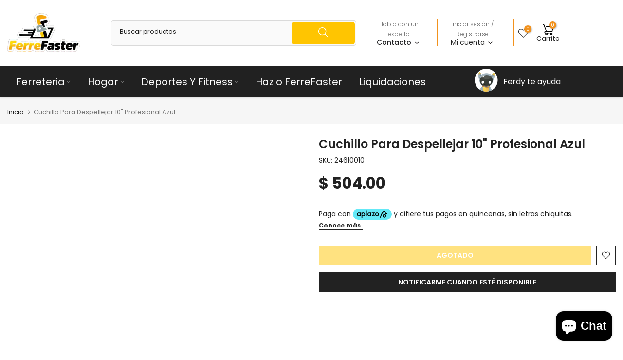

--- FILE ---
content_type: text/html; charset=utf-8
request_url: https://ferrefaster.com/products/cuchillo-para-despellejar-10-profesional-azul
body_size: 83359
content:
<!doctype html><html class="t4sp-theme t4s-wrapper__custom rtl_false swatch_color_style_1 pr_border_style_1 pr_img_effect_2 enable_eff_img1_true badge_shape_2 css_for_wis_app_true shadow_round_img_false t4s-header__categories is-remove-unavai-1 t4_compare_false t4s-cart-count-0 t4s-pr-ellipsis-true
 no-js" lang="es">
  <head>
    <meta charset="utf-8">
    <meta http-equiv="X-UA-Compatible" content="IE=edge">
    <meta name="viewport" content="width=device-width, initial-scale=1, height=device-height, minimum-scale=1.0, maximum-scale=1.0">
    <meta name="theme-color" content="#fff">
    <link rel="canonical" href="https://ferrefaster.com/products/cuchillo-para-despellejar-10-profesional-azul">
    <link rel="preconnect" href="https://cdn.shopify.com" crossorigin><link rel="shortcut icon" type="image/png" href="//ferrefaster.com/cdn/shop/files/logoff01-removebg-preview_1.png?v=1721252561&width=32"><link rel="apple-touch-icon-precomposed" type="image/png" sizes="152x152" href="//ferrefaster.com/cdn/shop/files/logoff01-removebg-preview_2.png?v=1721252615&width=152"><script>
document.addEventListener("DOMContentLoaded", function() {
    // Selecciona todos los elementos con la clase t4s-tab-content
    var tabContents = document.querySelectorAll('.t4s-tab-content');

    tabContents.forEach(function(content) {
        // Verifica si el contenido incluye las palabras "marca" o "código"
        if (content.innerHTML.includes('marca') || content.innerHTML.includes('código')) {
            // Si las incluye, oculta el contenido
            content.style.display = 'none';
        }
    });
});
</script><title>Cuchillo Para Despellejar 10&quot; Profesional Azul &ndash; Ferrefaster</title>
    <meta name="description" content="Encuentra tu Ferretería en Línea. Gran Variedad en Herramientas de Ferretería. Compra en Línea Productos de Ferretería, Herramientas, Artículos para el hogar y Jardín | Ferretería Online"><meta name="keywords" content="Cuchillo Para Despellejar 10&quot; Profesional Azul, Ferrefaster, ferrefaster.com"/><meta name="author" content="The4">

<meta property="og:site_name" content="Ferrefaster">
<meta property="og:url" content="https://ferrefaster.com/products/cuchillo-para-despellejar-10-profesional-azul">
<meta property="og:title" content="Cuchillo Para Despellejar 10&quot; Profesional Azul">
<meta property="og:type" content="product">
<meta property="og:description" content="Encuentra tu Ferretería en Línea. Gran Variedad en Herramientas de Ferretería. Compra en Línea Productos de Ferretería, Herramientas, Artículos para el hogar y Jardín | Ferretería Online"><meta property="og:image" content="http://ferrefaster.com/cdn/shop/files/Recurso_2_33988b6f-a260-4352-80d0-54d98c0f931d.png?v=1723239321">
  <meta property="og:image:secure_url" content="https://ferrefaster.com/cdn/shop/files/Recurso_2_33988b6f-a260-4352-80d0-54d98c0f931d.png?v=1723239321">
  <meta property="og:image:width" content="354">
  <meta property="og:image:height" content="186"><meta property="og:price:amount" content="504.00">
  <meta property="og:price:currency" content="MXN"><meta name="twitter:card" content="summary_large_image">
<meta name="twitter:title" content="Cuchillo Para Despellejar 10&quot; Profesional Azul">
<meta name="twitter:description" content="Encuentra tu Ferretería en Línea. Gran Variedad en Herramientas de Ferretería. Compra en Línea Productos de Ferretería, Herramientas, Artículos para el hogar y Jardín | Ferretería Online"><script src="//ferrefaster.com/cdn/shop/t/22/assets/lazysizes.min.js?v=83289260111445824691726773295" async="async"></script>
    <script src="//ferrefaster.com/cdn/shop/t/22/assets/global.min.js?v=169650395993296626741727741991" defer="defer"></script>
    <script>window.performance && window.performance.mark && window.performance.mark('shopify.content_for_header.start');</script><meta name="google-site-verification" content="qHg1J-JUoOcvF4XIP75MZwimF68l_j7OEDnlLmOhF7c">
<meta name="facebook-domain-verification" content="z1gt7d20k0vo1csirt7k5s2yh2zleu">
<meta id="shopify-digital-wallet" name="shopify-digital-wallet" content="/57531269272/digital_wallets/dialog">
<meta name="shopify-checkout-api-token" content="29d780480b39436da182941a8e4173e0">
<meta id="in-context-paypal-metadata" data-shop-id="57531269272" data-venmo-supported="false" data-environment="production" data-locale="es_ES" data-paypal-v4="true" data-currency="MXN">
<link rel="alternate" type="application/json+oembed" href="https://ferrefaster.com/products/cuchillo-para-despellejar-10-profesional-azul.oembed">
<script async="async" src="/checkouts/internal/preloads.js?locale=es-MX"></script>
<script id="shopify-features" type="application/json">{"accessToken":"29d780480b39436da182941a8e4173e0","betas":["rich-media-storefront-analytics"],"domain":"ferrefaster.com","predictiveSearch":true,"shopId":57531269272,"locale":"es"}</script>
<script>var Shopify = Shopify || {};
Shopify.shop = "ferrefaster.myshopify.com";
Shopify.locale = "es";
Shopify.currency = {"active":"MXN","rate":"1.0"};
Shopify.country = "MX";
Shopify.theme = {"name":"FerreFaster 2 Oct 2024","id":140676989080,"schema_name":"Kalless","schema_version":"4.1.6","theme_store_id":null,"role":"main"};
Shopify.theme.handle = "null";
Shopify.theme.style = {"id":null,"handle":null};
Shopify.cdnHost = "ferrefaster.com/cdn";
Shopify.routes = Shopify.routes || {};
Shopify.routes.root = "/";</script>
<script type="module">!function(o){(o.Shopify=o.Shopify||{}).modules=!0}(window);</script>
<script>!function(o){function n(){var o=[];function n(){o.push(Array.prototype.slice.apply(arguments))}return n.q=o,n}var t=o.Shopify=o.Shopify||{};t.loadFeatures=n(),t.autoloadFeatures=n()}(window);</script>
<script id="shop-js-analytics" type="application/json">{"pageType":"product"}</script>
<script defer="defer" async type="module" src="//ferrefaster.com/cdn/shopifycloud/shop-js/modules/v2/client.init-shop-cart-sync_-aut3ZVe.es.esm.js"></script>
<script defer="defer" async type="module" src="//ferrefaster.com/cdn/shopifycloud/shop-js/modules/v2/chunk.common_jR-HGkUL.esm.js"></script>
<script type="module">
  await import("//ferrefaster.com/cdn/shopifycloud/shop-js/modules/v2/client.init-shop-cart-sync_-aut3ZVe.es.esm.js");
await import("//ferrefaster.com/cdn/shopifycloud/shop-js/modules/v2/chunk.common_jR-HGkUL.esm.js");

  window.Shopify.SignInWithShop?.initShopCartSync?.({"fedCMEnabled":true,"windoidEnabled":true});

</script>
<script>(function() {
  var isLoaded = false;
  function asyncLoad() {
    if (isLoaded) return;
    isLoaded = true;
    var urls = ["https:\/\/cdn.hextom.com\/js\/freeshippingbar.js?shop=ferrefaster.myshopify.com"];
    for (var i = 0; i < urls.length; i++) {
      var s = document.createElement('script');
      s.type = 'text/javascript';
      s.async = true;
      s.src = urls[i];
      var x = document.getElementsByTagName('script')[0];
      x.parentNode.insertBefore(s, x);
    }
  };
  if(window.attachEvent) {
    window.attachEvent('onload', asyncLoad);
  } else {
    window.addEventListener('load', asyncLoad, false);
  }
})();</script>
<script id="__st">var __st={"a":57531269272,"offset":-21600,"reqid":"dc19130d-b640-415a-8cea-b7d97603eb8e-1769023677","pageurl":"ferrefaster.com\/products\/cuchillo-para-despellejar-10-profesional-azul","u":"4d11a8c1b93e","p":"product","rtyp":"product","rid":7644537258136};</script>
<script>window.ShopifyPaypalV4VisibilityTracking = true;</script>
<script id="captcha-bootstrap">!function(){'use strict';const t='contact',e='account',n='new_comment',o=[[t,t],['blogs',n],['comments',n],[t,'customer']],c=[[e,'customer_login'],[e,'guest_login'],[e,'recover_customer_password'],[e,'create_customer']],r=t=>t.map((([t,e])=>`form[action*='/${t}']:not([data-nocaptcha='true']) input[name='form_type'][value='${e}']`)).join(','),a=t=>()=>t?[...document.querySelectorAll(t)].map((t=>t.form)):[];function s(){const t=[...o],e=r(t);return a(e)}const i='password',u='form_key',d=['recaptcha-v3-token','g-recaptcha-response','h-captcha-response',i],f=()=>{try{return window.sessionStorage}catch{return}},m='__shopify_v',_=t=>t.elements[u];function p(t,e,n=!1){try{const o=window.sessionStorage,c=JSON.parse(o.getItem(e)),{data:r}=function(t){const{data:e,action:n}=t;return t[m]||n?{data:e,action:n}:{data:t,action:n}}(c);for(const[e,n]of Object.entries(r))t.elements[e]&&(t.elements[e].value=n);n&&o.removeItem(e)}catch(o){console.error('form repopulation failed',{error:o})}}const l='form_type',E='cptcha';function T(t){t.dataset[E]=!0}const w=window,h=w.document,L='Shopify',v='ce_forms',y='captcha';let A=!1;((t,e)=>{const n=(g='f06e6c50-85a8-45c8-87d0-21a2b65856fe',I='https://cdn.shopify.com/shopifycloud/storefront-forms-hcaptcha/ce_storefront_forms_captcha_hcaptcha.v1.5.2.iife.js',D={infoText:'Protegido por hCaptcha',privacyText:'Privacidad',termsText:'Términos'},(t,e,n)=>{const o=w[L][v],c=o.bindForm;if(c)return c(t,g,e,D).then(n);var r;o.q.push([[t,g,e,D],n]),r=I,A||(h.body.append(Object.assign(h.createElement('script'),{id:'captcha-provider',async:!0,src:r})),A=!0)});var g,I,D;w[L]=w[L]||{},w[L][v]=w[L][v]||{},w[L][v].q=[],w[L][y]=w[L][y]||{},w[L][y].protect=function(t,e){n(t,void 0,e),T(t)},Object.freeze(w[L][y]),function(t,e,n,w,h,L){const[v,y,A,g]=function(t,e,n){const i=e?o:[],u=t?c:[],d=[...i,...u],f=r(d),m=r(i),_=r(d.filter((([t,e])=>n.includes(e))));return[a(f),a(m),a(_),s()]}(w,h,L),I=t=>{const e=t.target;return e instanceof HTMLFormElement?e:e&&e.form},D=t=>v().includes(t);t.addEventListener('submit',(t=>{const e=I(t);if(!e)return;const n=D(e)&&!e.dataset.hcaptchaBound&&!e.dataset.recaptchaBound,o=_(e),c=g().includes(e)&&(!o||!o.value);(n||c)&&t.preventDefault(),c&&!n&&(function(t){try{if(!f())return;!function(t){const e=f();if(!e)return;const n=_(t);if(!n)return;const o=n.value;o&&e.removeItem(o)}(t);const e=Array.from(Array(32),(()=>Math.random().toString(36)[2])).join('');!function(t,e){_(t)||t.append(Object.assign(document.createElement('input'),{type:'hidden',name:u})),t.elements[u].value=e}(t,e),function(t,e){const n=f();if(!n)return;const o=[...t.querySelectorAll(`input[type='${i}']`)].map((({name:t})=>t)),c=[...d,...o],r={};for(const[a,s]of new FormData(t).entries())c.includes(a)||(r[a]=s);n.setItem(e,JSON.stringify({[m]:1,action:t.action,data:r}))}(t,e)}catch(e){console.error('failed to persist form',e)}}(e),e.submit())}));const S=(t,e)=>{t&&!t.dataset[E]&&(n(t,e.some((e=>e===t))),T(t))};for(const o of['focusin','change'])t.addEventListener(o,(t=>{const e=I(t);D(e)&&S(e,y())}));const B=e.get('form_key'),M=e.get(l),P=B&&M;t.addEventListener('DOMContentLoaded',(()=>{const t=y();if(P)for(const e of t)e.elements[l].value===M&&p(e,B);[...new Set([...A(),...v().filter((t=>'true'===t.dataset.shopifyCaptcha))])].forEach((e=>S(e,t)))}))}(h,new URLSearchParams(w.location.search),n,t,e,['guest_login'])})(!0,!0)}();</script>
<script integrity="sha256-4kQ18oKyAcykRKYeNunJcIwy7WH5gtpwJnB7kiuLZ1E=" data-source-attribution="shopify.loadfeatures" defer="defer" src="//ferrefaster.com/cdn/shopifycloud/storefront/assets/storefront/load_feature-a0a9edcb.js" crossorigin="anonymous"></script>
<script data-source-attribution="shopify.dynamic_checkout.dynamic.init">var Shopify=Shopify||{};Shopify.PaymentButton=Shopify.PaymentButton||{isStorefrontPortableWallets:!0,init:function(){window.Shopify.PaymentButton.init=function(){};var t=document.createElement("script");t.src="https://ferrefaster.com/cdn/shopifycloud/portable-wallets/latest/portable-wallets.es.js",t.type="module",document.head.appendChild(t)}};
</script>
<script data-source-attribution="shopify.dynamic_checkout.buyer_consent">
  function portableWalletsHideBuyerConsent(e){var t=document.getElementById("shopify-buyer-consent"),n=document.getElementById("shopify-subscription-policy-button");t&&n&&(t.classList.add("hidden"),t.setAttribute("aria-hidden","true"),n.removeEventListener("click",e))}function portableWalletsShowBuyerConsent(e){var t=document.getElementById("shopify-buyer-consent"),n=document.getElementById("shopify-subscription-policy-button");t&&n&&(t.classList.remove("hidden"),t.removeAttribute("aria-hidden"),n.addEventListener("click",e))}window.Shopify?.PaymentButton&&(window.Shopify.PaymentButton.hideBuyerConsent=portableWalletsHideBuyerConsent,window.Shopify.PaymentButton.showBuyerConsent=portableWalletsShowBuyerConsent);
</script>
<script data-source-attribution="shopify.dynamic_checkout.cart.bootstrap">document.addEventListener("DOMContentLoaded",(function(){function t(){return document.querySelector("shopify-accelerated-checkout-cart, shopify-accelerated-checkout")}if(t())Shopify.PaymentButton.init();else{new MutationObserver((function(e,n){t()&&(Shopify.PaymentButton.init(),n.disconnect())})).observe(document.body,{childList:!0,subtree:!0})}}));
</script>
<link id="shopify-accelerated-checkout-styles" rel="stylesheet" media="screen" href="https://ferrefaster.com/cdn/shopifycloud/portable-wallets/latest/accelerated-checkout-backwards-compat.css" crossorigin="anonymous">
<style id="shopify-accelerated-checkout-cart">
        #shopify-buyer-consent {
  margin-top: 1em;
  display: inline-block;
  width: 100%;
}

#shopify-buyer-consent.hidden {
  display: none;
}

#shopify-subscription-policy-button {
  background: none;
  border: none;
  padding: 0;
  text-decoration: underline;
  font-size: inherit;
  cursor: pointer;
}

#shopify-subscription-policy-button::before {
  box-shadow: none;
}

      </style>

<script>window.performance && window.performance.mark && window.performance.mark('shopify.content_for_header.end');</script>
<link rel="preconnect" href="https://fonts.googleapis.com">
    <link rel="preconnect" href="https://fonts.gstatic.com" crossorigin><link rel="stylesheet" href="https://fonts.googleapis.com/css?family=Poppins:300,300i,400,400i,500,500i,600,600i,700,700i,800,800i&display=swap" media="print" onload="this.media='all'"><link href="//ferrefaster.com/cdn/shop/t/22/assets/base.css?v=32309782433319044571727408819" rel="stylesheet" type="text/css" media="all" /><style data-shopify>:root {
        
         /* CSS Variables */
        --wrapper-mw      : 1420px;
        --font-family-1   : Poppins;
        --font-family-2   : Poppins;
        --font-family-3   : Poppins;
        --font-body-family   : Poppins;
        --font-heading-family: Poppins;
       
        
        --t4s-success-color       : #428445;
        --t4s-success-color-rgb   : 66, 132, 69;
        --t4s-warning-color       : #e0b252;
        --t4s-warning-color-rgb   : 224, 178, 82;
        --t4s-error-color         : #EB001B;
        --t4s-error-color-rgb     : 235, 0, 27;
        --t4s-light-color         : #ffffff;
        --t4s-dark-color          : #222222;
        --t4s-highlight-color     : #ec0101;
        --t4s-tooltip-background  : #383838;
        --t4s-tooltip-color       : #fff;
        --primary-sw-color        : #333;
        --primary-sw-color-rgb    : 51, 51, 51;
        --border-sw-color         : #ddd;
        --secondary-sw-color      : #878787;
        --primary-price-color     : #ec0101;
        --secondary-price-color   : #878787;
        
        --t4s-body-background     : #fff;
        --text-color              : #222222;
        --text-color-rgb          : 34, 34, 34;
        --heading-color           : #222222;
        --accent-color            : #ffc501;
        --accent-color-rgb        : 255, 197, 1;
        --accent-color-darken     : #b38b00;
        --accent-color-hover      : var(--accent-color-darken);
        --secondary-color         : #222;
        --secondary-color-rgb     : 34, 34, 34;
        --link-color              : #878787;
        --link-color-hover        : #ffc501;
        --border-color            : #222222;
        --border-color-rgb        : 34, 34, 34;
        --border-primary-color    : #333;
        --button-background       : #222;
        --button-color            : #fff;
        --button-background-hover : #ffc501;
        --button-color-hover      : #fff;

        --sale-badge-background    : #fcc30a;
        --sale-badge-color         : #fff;
        --new-badge-background     : #fcc30a;
        --new-badge-color          : #fff;
        --preorder-badge-background: #fcc30a;
        --preorder-badge-color     : #fff;
        --soldout-badge-background : #fcc30a;
        --soldout-badge-color      : #fff;
        --custom-badge-background  : #fcc30a;
        --custom-badge-color       : #fff;/* Shopify related variables */
        --payment-terms-background-color: ;
        
        --lz-background: #f5f5f5;
        --lz-img: url("//ferrefaster.com/cdn/shop/t/22/assets/t4s_loader.svg?v=21452843680654493511726773295");}

    html {
      font-size: 62.5%;
      height: 100%;
    }

    body {
      margin: 0;
      overflow-x: hidden;
      font-size:14px;
      letter-spacing: 0px;
      color: var(--text-color);
      font-family: var(--font-body-family);
      line-height: 1.7;
      font-weight: 400;
      -webkit-font-smoothing: auto;
      -moz-osx-font-smoothing: auto;
    }
    /*
    @media screen and (min-width: 750px) {
      body {
        font-size: 1.6rem;
      }
    }
    */

    h1, h2, h3, h4, h5, h6, .t4s_as_title {
      color: var(--heading-color);
      font-family: var(--font-heading-family);
      line-height: 1.4;
      font-weight: 500;
      letter-spacing: 0px;
    }
    h1 { font-size: 37px }
    h2 { font-size: 29px }
    h3 { font-size: 23px }
    h4 { font-size: 18px }
    h5 { font-size: 17px }
    h6 { font-size: 15.5px }
    a,.t4s_as_link {
      /* font-family: var(--font-link-family); */
      color: var(--link-color);
    }
    a:hover,.t4s_as_link:hover {
      color: var(--link-color-hover);
    }
    button,
    input,
    optgroup,
    select,
    textarea {
      border-color: var(--border-color);
    }
    .t4s_as_button,
    button,
    input[type="button"]:not(.t4s-btn),
    input[type="reset"],
    input[type="submit"]:not(.t4s-btn) {
      font-family: var(--font-button-family);
      color: var(--button-color);
      background-color: var(--button-background);
      border-color: var(--button-background);
    }
    .t4s_as_button:hover,
    button:hover,
    input[type="button"]:not(.t4s-btn):hover, 
    input[type="reset"]:hover,
    input[type="submit"]:not(.t4s-btn):hover  {
      color: var(--button-color-hover);
      background-color: var(--button-background-hover);
      border-color: var(--button-background-hover);
    }
    
    .t4s-cp,.t4s-color-accent { color : var(--accent-color) }.t4s-ct,.t4s-color-text { color : var(--text-color) }.t4s-ch,.t4ss-color-heading { color : var(--heading-color) }.t4s-csecondary { color : var(--secondary-color) }
    
    .t4s-fnt-fm-1 {
      font-family: var(--font-family-1) !important;
    }
    .t4s-fnt-fm-2 {
      font-family: var(--font-family-2) !important;
    }
    .t4s-fnt-fm-3 {
      font-family: var(--font-family-3) !important;
    }
    .t4s-cr {
        color: var(--t4s-highlight-color);
    }
    .t4s-price__sale { color: var(--primary-price-color); }.t4s-fix-overflow.t4s-row { max-width: 100vw;margin-left: auto;margin-right: auto;}.lazyloadt4s-opt {opacity: 1 !important;transition: opacity 0s, transform 1s !important;}.t4s-d-block {display: block;}.t4s-d-none {display: none;}@media (min-width: 768px) {.t4s-d-md-block {display: block;}.t4s-d-md-none {display: none;}}@media (min-width: 1025px) {.t4s-d-lg-block {display: block;}.t4s-d-lg-none {display: none;}}.t4s-pr-color__item.t4s-pr-color--sold-out {
        display: none;
      }</style><script>
 const t4sXMLHttpRequest = window.XMLHttpRequest, documentElementT4s = document.documentElement; documentElementT4s.className = documentElementT4s.className.replace('no-js', 'js');function loadImageT4s(_this) { _this.classList.add('lazyloadt4sed')};(function() { const matchMediaHoverT4s = (window.matchMedia('(-moz-touch-enabled: 1), (hover: none)')).matches; documentElementT4s.className += ((window.CSS && window.CSS.supports('(position: sticky) or (position: -webkit-sticky)')) ? ' t4sp-sticky' : ' t4sp-no-sticky'); documentElementT4s.className += matchMediaHoverT4s ? ' t4sp-no-hover' : ' t4sp-hover'; window.onpageshow = function() { if (performance.navigation.type === 2) {document.dispatchEvent(new CustomEvent('cart:refresh'))} }; if (!matchMediaHoverT4s && window.width > 1024) { document.addEventListener('mousemove', function(evt) { documentElementT4s.classList.replace('t4sp-no-hover','t4sp-hover'); document.dispatchEvent(new CustomEvent('theme:hover')); }, {once : true} ); } }());</script><script src="https://cdn.aplazo.mx/aplazo-widgets.min.js"></script>
<aplazo-install respawn-spot="div.groups-btn:span.price"></aplazo-install>
    
  <!-- BEGIN app block: shopify://apps/searchpie-seo-speed/blocks/sb-snippets/29f6c508-9bb9-4e93-9f98-b637b62f3552 --><!-- BEGIN app snippet: sb-meta-tags --><!-- SearchPie meta tags -->

<title>Cuchillo Para Despellejar 10&quot; Profesional Azul</title><meta name="description" content="">
<!-- END SearchPie meta tags X --><!-- END app snippet --><!-- BEGIN app snippet: Secomapp-Instant-Page --><script>
    var timeout = 2000;
    (function (w, d, s) {
        function asyncLoad_isp() {
            setTimeout(function () {
                var head = document.head;
                var r = document.createElement('script');
                r.type = "module";
                r.integrity = "sha384-MWfCL6g1OTGsbSwfuMHc8+8J2u71/LA8dzlIN3ycajckxuZZmF+DNjdm7O6H3PSq";
                r.src = "//instant.page/5.1.1";
                r.defer = true;
                head.appendChild(r);
            }, timeout);
        };
        document.addEventListener('DOMContentLoaded', function (event) {
            asyncLoad_isp();
        });
    })(window, document, 'script');
</script>
<!-- END app snippet --><!-- BEGIN app snippet: Secomapp-Store --><!-- seo-booster-json-ld-store -->

<!-- seo-booster-website -->
<script type="application/ld+json">
  {
     "@context": "http://schema.org",
     "@type": "WebSite",
     
     "name" : "FerreFaster Ferretería",
     
     
     "url": "https://ferrefaster.com/",
     "potentialAction": {
       "@type": "SearchAction",
       "target": {
          "@type": "EntryPoint",
          "urlTemplate": "https://ferrefaster.com/search?q={search_term_string}"
        },
       "query-input": "required name=search_term_string"
     }
  }
</script>
<!-- end-seo-booster-website -->

<!-- seo-booster-organization -->
<script type="application/ld+json">
  {
  	"@context": "http://schema.org",
  	"@type": "Organization",
      
      "name" : "FerreFaster Ferretería",
      
  	"url": "https://ferrefaster.com","logo": "https://sb.secomapp.com/images/artwork/sb_logo_66543.png",
      "address": {
        "@type": "PostalAddress",
        "streetAddress": "100 Avenida Constituyentes",
        "addressLocality": "Pachuca de Soto",
        "addressCountry":  "MX",
        "addressRegion": "Hidalgo",
        "postalCode": "42080"
      }
  , "sameAs" : [
  
  "https://ferrefaster.com/", 
      
  "https://www.youtube.com/channel/UCZ23Lz3Jhkx4EtPrBvjFPCg", 
      
  "https://www.instagram.com/ferrefaster", 
      
  "https://www.facebook.com/Ferrefaster22"
      
  ]}
</script>

<!-- End - seo-booster-json-ld-store -->
<!-- END app snippet --><!-- BEGIN app snippet: Secomapp-Breadcrumb --><!-- seo-booster-json-ld-Breadcrumb -->
<script type="application/ld+json">
    {
        "@context": "http://schema.org",
        "@type": "BreadcrumbList",
        "itemListElement": [{
            "@type": "ListItem",
            "position": "1",
            "item": {
                "@type": "Website",
                "@id": "https://ferrefaster.com",
                "name": "Ferrefaster"
            }
        }]

 }

</script>
<!-- END app snippet -->


  <meta name="google-site-verification" content="9BeWdDup5V2YJZc1lG1TWVjyy1AJn_5PYsqSYaoipd4">


<!-- BEGIN app snippet: sb-detect-broken-link --><script></script><!-- END app snippet -->
<!-- BEGIN app snippet: internal-link --><script>
	
</script><!-- END app snippet -->
<!-- BEGIN app snippet: social-tags --><!-- SearchPie Social Tags -->


<!-- END SearchPie Social Tags --><!-- END app snippet -->
<!-- BEGIN app snippet: sb-nx -->

<!-- END app snippet -->
<!-- END SearchPie snippets -->
<!-- END app block --><script src="https://cdn.shopify.com/extensions/e8878072-2f6b-4e89-8082-94b04320908d/inbox-1254/assets/inbox-chat-loader.js" type="text/javascript" defer="defer"></script>
<script src="https://cdn.shopify.com/extensions/019bc2cf-ad72-709c-ab89-9947d92587ae/free-shipping-bar-118/assets/freeshippingbar.js" type="text/javascript" defer="defer"></script>
<link href="https://monorail-edge.shopifysvc.com" rel="dns-prefetch">
<script>(function(){if ("sendBeacon" in navigator && "performance" in window) {try {var session_token_from_headers = performance.getEntriesByType('navigation')[0].serverTiming.find(x => x.name == '_s').description;} catch {var session_token_from_headers = undefined;}var session_cookie_matches = document.cookie.match(/_shopify_s=([^;]*)/);var session_token_from_cookie = session_cookie_matches && session_cookie_matches.length === 2 ? session_cookie_matches[1] : "";var session_token = session_token_from_headers || session_token_from_cookie || "";function handle_abandonment_event(e) {var entries = performance.getEntries().filter(function(entry) {return /monorail-edge.shopifysvc.com/.test(entry.name);});if (!window.abandonment_tracked && entries.length === 0) {window.abandonment_tracked = true;var currentMs = Date.now();var navigation_start = performance.timing.navigationStart;var payload = {shop_id: 57531269272,url: window.location.href,navigation_start,duration: currentMs - navigation_start,session_token,page_type: "product"};window.navigator.sendBeacon("https://monorail-edge.shopifysvc.com/v1/produce", JSON.stringify({schema_id: "online_store_buyer_site_abandonment/1.1",payload: payload,metadata: {event_created_at_ms: currentMs,event_sent_at_ms: currentMs}}));}}window.addEventListener('pagehide', handle_abandonment_event);}}());</script>
<script id="web-pixels-manager-setup">(function e(e,d,r,n,o){if(void 0===o&&(o={}),!Boolean(null===(a=null===(i=window.Shopify)||void 0===i?void 0:i.analytics)||void 0===a?void 0:a.replayQueue)){var i,a;window.Shopify=window.Shopify||{};var t=window.Shopify;t.analytics=t.analytics||{};var s=t.analytics;s.replayQueue=[],s.publish=function(e,d,r){return s.replayQueue.push([e,d,r]),!0};try{self.performance.mark("wpm:start")}catch(e){}var l=function(){var e={modern:/Edge?\/(1{2}[4-9]|1[2-9]\d|[2-9]\d{2}|\d{4,})\.\d+(\.\d+|)|Firefox\/(1{2}[4-9]|1[2-9]\d|[2-9]\d{2}|\d{4,})\.\d+(\.\d+|)|Chrom(ium|e)\/(9{2}|\d{3,})\.\d+(\.\d+|)|(Maci|X1{2}).+ Version\/(15\.\d+|(1[6-9]|[2-9]\d|\d{3,})\.\d+)([,.]\d+|)( \(\w+\)|)( Mobile\/\w+|) Safari\/|Chrome.+OPR\/(9{2}|\d{3,})\.\d+\.\d+|(CPU[ +]OS|iPhone[ +]OS|CPU[ +]iPhone|CPU IPhone OS|CPU iPad OS)[ +]+(15[._]\d+|(1[6-9]|[2-9]\d|\d{3,})[._]\d+)([._]\d+|)|Android:?[ /-](13[3-9]|1[4-9]\d|[2-9]\d{2}|\d{4,})(\.\d+|)(\.\d+|)|Android.+Firefox\/(13[5-9]|1[4-9]\d|[2-9]\d{2}|\d{4,})\.\d+(\.\d+|)|Android.+Chrom(ium|e)\/(13[3-9]|1[4-9]\d|[2-9]\d{2}|\d{4,})\.\d+(\.\d+|)|SamsungBrowser\/([2-9]\d|\d{3,})\.\d+/,legacy:/Edge?\/(1[6-9]|[2-9]\d|\d{3,})\.\d+(\.\d+|)|Firefox\/(5[4-9]|[6-9]\d|\d{3,})\.\d+(\.\d+|)|Chrom(ium|e)\/(5[1-9]|[6-9]\d|\d{3,})\.\d+(\.\d+|)([\d.]+$|.*Safari\/(?![\d.]+ Edge\/[\d.]+$))|(Maci|X1{2}).+ Version\/(10\.\d+|(1[1-9]|[2-9]\d|\d{3,})\.\d+)([,.]\d+|)( \(\w+\)|)( Mobile\/\w+|) Safari\/|Chrome.+OPR\/(3[89]|[4-9]\d|\d{3,})\.\d+\.\d+|(CPU[ +]OS|iPhone[ +]OS|CPU[ +]iPhone|CPU IPhone OS|CPU iPad OS)[ +]+(10[._]\d+|(1[1-9]|[2-9]\d|\d{3,})[._]\d+)([._]\d+|)|Android:?[ /-](13[3-9]|1[4-9]\d|[2-9]\d{2}|\d{4,})(\.\d+|)(\.\d+|)|Mobile Safari.+OPR\/([89]\d|\d{3,})\.\d+\.\d+|Android.+Firefox\/(13[5-9]|1[4-9]\d|[2-9]\d{2}|\d{4,})\.\d+(\.\d+|)|Android.+Chrom(ium|e)\/(13[3-9]|1[4-9]\d|[2-9]\d{2}|\d{4,})\.\d+(\.\d+|)|Android.+(UC? ?Browser|UCWEB|U3)[ /]?(15\.([5-9]|\d{2,})|(1[6-9]|[2-9]\d|\d{3,})\.\d+)\.\d+|SamsungBrowser\/(5\.\d+|([6-9]|\d{2,})\.\d+)|Android.+MQ{2}Browser\/(14(\.(9|\d{2,})|)|(1[5-9]|[2-9]\d|\d{3,})(\.\d+|))(\.\d+|)|K[Aa][Ii]OS\/(3\.\d+|([4-9]|\d{2,})\.\d+)(\.\d+|)/},d=e.modern,r=e.legacy,n=navigator.userAgent;return n.match(d)?"modern":n.match(r)?"legacy":"unknown"}(),u="modern"===l?"modern":"legacy",c=(null!=n?n:{modern:"",legacy:""})[u],f=function(e){return[e.baseUrl,"/wpm","/b",e.hashVersion,"modern"===e.buildTarget?"m":"l",".js"].join("")}({baseUrl:d,hashVersion:r,buildTarget:u}),m=function(e){var d=e.version,r=e.bundleTarget,n=e.surface,o=e.pageUrl,i=e.monorailEndpoint;return{emit:function(e){var a=e.status,t=e.errorMsg,s=(new Date).getTime(),l=JSON.stringify({metadata:{event_sent_at_ms:s},events:[{schema_id:"web_pixels_manager_load/3.1",payload:{version:d,bundle_target:r,page_url:o,status:a,surface:n,error_msg:t},metadata:{event_created_at_ms:s}}]});if(!i)return console&&console.warn&&console.warn("[Web Pixels Manager] No Monorail endpoint provided, skipping logging."),!1;try{return self.navigator.sendBeacon.bind(self.navigator)(i,l)}catch(e){}var u=new XMLHttpRequest;try{return u.open("POST",i,!0),u.setRequestHeader("Content-Type","text/plain"),u.send(l),!0}catch(e){return console&&console.warn&&console.warn("[Web Pixels Manager] Got an unhandled error while logging to Monorail."),!1}}}}({version:r,bundleTarget:l,surface:e.surface,pageUrl:self.location.href,monorailEndpoint:e.monorailEndpoint});try{o.browserTarget=l,function(e){var d=e.src,r=e.async,n=void 0===r||r,o=e.onload,i=e.onerror,a=e.sri,t=e.scriptDataAttributes,s=void 0===t?{}:t,l=document.createElement("script"),u=document.querySelector("head"),c=document.querySelector("body");if(l.async=n,l.src=d,a&&(l.integrity=a,l.crossOrigin="anonymous"),s)for(var f in s)if(Object.prototype.hasOwnProperty.call(s,f))try{l.dataset[f]=s[f]}catch(e){}if(o&&l.addEventListener("load",o),i&&l.addEventListener("error",i),u)u.appendChild(l);else{if(!c)throw new Error("Did not find a head or body element to append the script");c.appendChild(l)}}({src:f,async:!0,onload:function(){if(!function(){var e,d;return Boolean(null===(d=null===(e=window.Shopify)||void 0===e?void 0:e.analytics)||void 0===d?void 0:d.initialized)}()){var d=window.webPixelsManager.init(e)||void 0;if(d){var r=window.Shopify.analytics;r.replayQueue.forEach((function(e){var r=e[0],n=e[1],o=e[2];d.publishCustomEvent(r,n,o)})),r.replayQueue=[],r.publish=d.publishCustomEvent,r.visitor=d.visitor,r.initialized=!0}}},onerror:function(){return m.emit({status:"failed",errorMsg:"".concat(f," has failed to load")})},sri:function(e){var d=/^sha384-[A-Za-z0-9+/=]+$/;return"string"==typeof e&&d.test(e)}(c)?c:"",scriptDataAttributes:o}),m.emit({status:"loading"})}catch(e){m.emit({status:"failed",errorMsg:(null==e?void 0:e.message)||"Unknown error"})}}})({shopId: 57531269272,storefrontBaseUrl: "https://ferrefaster.com",extensionsBaseUrl: "https://extensions.shopifycdn.com/cdn/shopifycloud/web-pixels-manager",monorailEndpoint: "https://monorail-edge.shopifysvc.com/unstable/produce_batch",surface: "storefront-renderer",enabledBetaFlags: ["2dca8a86"],webPixelsConfigList: [{"id":"554336408","configuration":"{\"config\":\"{\\\"pixel_id\\\":\\\"AW-10797389355\\\",\\\"target_country\\\":\\\"MX\\\",\\\"gtag_events\\\":[{\\\"type\\\":\\\"search\\\",\\\"action_label\\\":\\\"AW-10797389355\\\/CDl7CMGF6aQDEKuszJwo\\\"},{\\\"type\\\":\\\"begin_checkout\\\",\\\"action_label\\\":\\\"AW-10797389355\\\/h1O_CL6F6aQDEKuszJwo\\\"},{\\\"type\\\":\\\"view_item\\\",\\\"action_label\\\":[\\\"AW-10797389355\\\/73xdCLiF6aQDEKuszJwo\\\",\\\"MC-M3LS8MSRPC\\\"]},{\\\"type\\\":\\\"purchase\\\",\\\"action_label\\\":[\\\"AW-10797389355\\\/MRjdCLWF6aQDEKuszJwo\\\",\\\"MC-M3LS8MSRPC\\\"]},{\\\"type\\\":\\\"page_view\\\",\\\"action_label\\\":[\\\"AW-10797389355\\\/a8niCLKF6aQDEKuszJwo\\\",\\\"MC-M3LS8MSRPC\\\"]},{\\\"type\\\":\\\"add_payment_info\\\",\\\"action_label\\\":\\\"AW-10797389355\\\/QXXMCMSF6aQDEKuszJwo\\\"},{\\\"type\\\":\\\"add_to_cart\\\",\\\"action_label\\\":\\\"AW-10797389355\\\/Q5r2CLuF6aQDEKuszJwo\\\"}],\\\"enable_monitoring_mode\\\":false}\"}","eventPayloadVersion":"v1","runtimeContext":"OPEN","scriptVersion":"b2a88bafab3e21179ed38636efcd8a93","type":"APP","apiClientId":1780363,"privacyPurposes":[],"dataSharingAdjustments":{"protectedCustomerApprovalScopes":["read_customer_address","read_customer_email","read_customer_name","read_customer_personal_data","read_customer_phone"]}},{"id":"359596184","configuration":"{\"pixel_id\":\"1069961053775851\",\"pixel_type\":\"facebook_pixel\",\"metaapp_system_user_token\":\"-\"}","eventPayloadVersion":"v1","runtimeContext":"OPEN","scriptVersion":"ca16bc87fe92b6042fbaa3acc2fbdaa6","type":"APP","apiClientId":2329312,"privacyPurposes":["ANALYTICS","MARKETING","SALE_OF_DATA"],"dataSharingAdjustments":{"protectedCustomerApprovalScopes":["read_customer_address","read_customer_email","read_customer_name","read_customer_personal_data","read_customer_phone"]}},{"id":"85885080","configuration":"{\"tagID\":\"2613016494817\"}","eventPayloadVersion":"v1","runtimeContext":"STRICT","scriptVersion":"18031546ee651571ed29edbe71a3550b","type":"APP","apiClientId":3009811,"privacyPurposes":["ANALYTICS","MARKETING","SALE_OF_DATA"],"dataSharingAdjustments":{"protectedCustomerApprovalScopes":["read_customer_address","read_customer_email","read_customer_name","read_customer_personal_data","read_customer_phone"]}},{"id":"102138008","eventPayloadVersion":"v1","runtimeContext":"LAX","scriptVersion":"1","type":"CUSTOM","privacyPurposes":["ANALYTICS"],"name":"Google Analytics tag (migrated)"},{"id":"shopify-app-pixel","configuration":"{}","eventPayloadVersion":"v1","runtimeContext":"STRICT","scriptVersion":"0450","apiClientId":"shopify-pixel","type":"APP","privacyPurposes":["ANALYTICS","MARKETING"]},{"id":"shopify-custom-pixel","eventPayloadVersion":"v1","runtimeContext":"LAX","scriptVersion":"0450","apiClientId":"shopify-pixel","type":"CUSTOM","privacyPurposes":["ANALYTICS","MARKETING"]}],isMerchantRequest: false,initData: {"shop":{"name":"Ferrefaster","paymentSettings":{"currencyCode":"MXN"},"myshopifyDomain":"ferrefaster.myshopify.com","countryCode":"MX","storefrontUrl":"https:\/\/ferrefaster.com"},"customer":null,"cart":null,"checkout":null,"productVariants":[{"price":{"amount":504.0,"currencyCode":"MXN"},"product":{"title":"Cuchillo Para Despellejar 10\" Profesional Azul","vendor":"Tramontina","id":"7644537258136","untranslatedTitle":"Cuchillo Para Despellejar 10\" Profesional Azul","url":"\/products\/cuchillo-para-despellejar-10-profesional-azul","type":"Cocina"},"id":"42690026963096","image":null,"sku":"24610010","title":"Default Title","untranslatedTitle":"Default Title"}],"purchasingCompany":null},},"https://ferrefaster.com/cdn","fcfee988w5aeb613cpc8e4bc33m6693e112",{"modern":"","legacy":""},{"shopId":"57531269272","storefrontBaseUrl":"https:\/\/ferrefaster.com","extensionBaseUrl":"https:\/\/extensions.shopifycdn.com\/cdn\/shopifycloud\/web-pixels-manager","surface":"storefront-renderer","enabledBetaFlags":"[\"2dca8a86\"]","isMerchantRequest":"false","hashVersion":"fcfee988w5aeb613cpc8e4bc33m6693e112","publish":"custom","events":"[[\"page_viewed\",{}],[\"product_viewed\",{\"productVariant\":{\"price\":{\"amount\":504.0,\"currencyCode\":\"MXN\"},\"product\":{\"title\":\"Cuchillo Para Despellejar 10\\\" Profesional Azul\",\"vendor\":\"Tramontina\",\"id\":\"7644537258136\",\"untranslatedTitle\":\"Cuchillo Para Despellejar 10\\\" Profesional Azul\",\"url\":\"\/products\/cuchillo-para-despellejar-10-profesional-azul\",\"type\":\"Cocina\"},\"id\":\"42690026963096\",\"image\":null,\"sku\":\"24610010\",\"title\":\"Default Title\",\"untranslatedTitle\":\"Default Title\"}}]]"});</script><script>
  window.ShopifyAnalytics = window.ShopifyAnalytics || {};
  window.ShopifyAnalytics.meta = window.ShopifyAnalytics.meta || {};
  window.ShopifyAnalytics.meta.currency = 'MXN';
  var meta = {"product":{"id":7644537258136,"gid":"gid:\/\/shopify\/Product\/7644537258136","vendor":"Tramontina","type":"Cocina","handle":"cuchillo-para-despellejar-10-profesional-azul","variants":[{"id":42690026963096,"price":50400,"name":"Cuchillo Para Despellejar 10\" Profesional Azul","public_title":null,"sku":"24610010"}],"remote":false},"page":{"pageType":"product","resourceType":"product","resourceId":7644537258136,"requestId":"dc19130d-b640-415a-8cea-b7d97603eb8e-1769023677"}};
  for (var attr in meta) {
    window.ShopifyAnalytics.meta[attr] = meta[attr];
  }
</script>
<script class="analytics">
  (function () {
    var customDocumentWrite = function(content) {
      var jquery = null;

      if (window.jQuery) {
        jquery = window.jQuery;
      } else if (window.Checkout && window.Checkout.$) {
        jquery = window.Checkout.$;
      }

      if (jquery) {
        jquery('body').append(content);
      }
    };

    var hasLoggedConversion = function(token) {
      if (token) {
        return document.cookie.indexOf('loggedConversion=' + token) !== -1;
      }
      return false;
    }

    var setCookieIfConversion = function(token) {
      if (token) {
        var twoMonthsFromNow = new Date(Date.now());
        twoMonthsFromNow.setMonth(twoMonthsFromNow.getMonth() + 2);

        document.cookie = 'loggedConversion=' + token + '; expires=' + twoMonthsFromNow;
      }
    }

    var trekkie = window.ShopifyAnalytics.lib = window.trekkie = window.trekkie || [];
    if (trekkie.integrations) {
      return;
    }
    trekkie.methods = [
      'identify',
      'page',
      'ready',
      'track',
      'trackForm',
      'trackLink'
    ];
    trekkie.factory = function(method) {
      return function() {
        var args = Array.prototype.slice.call(arguments);
        args.unshift(method);
        trekkie.push(args);
        return trekkie;
      };
    };
    for (var i = 0; i < trekkie.methods.length; i++) {
      var key = trekkie.methods[i];
      trekkie[key] = trekkie.factory(key);
    }
    trekkie.load = function(config) {
      trekkie.config = config || {};
      trekkie.config.initialDocumentCookie = document.cookie;
      var first = document.getElementsByTagName('script')[0];
      var script = document.createElement('script');
      script.type = 'text/javascript';
      script.onerror = function(e) {
        var scriptFallback = document.createElement('script');
        scriptFallback.type = 'text/javascript';
        scriptFallback.onerror = function(error) {
                var Monorail = {
      produce: function produce(monorailDomain, schemaId, payload) {
        var currentMs = new Date().getTime();
        var event = {
          schema_id: schemaId,
          payload: payload,
          metadata: {
            event_created_at_ms: currentMs,
            event_sent_at_ms: currentMs
          }
        };
        return Monorail.sendRequest("https://" + monorailDomain + "/v1/produce", JSON.stringify(event));
      },
      sendRequest: function sendRequest(endpointUrl, payload) {
        // Try the sendBeacon API
        if (window && window.navigator && typeof window.navigator.sendBeacon === 'function' && typeof window.Blob === 'function' && !Monorail.isIos12()) {
          var blobData = new window.Blob([payload], {
            type: 'text/plain'
          });

          if (window.navigator.sendBeacon(endpointUrl, blobData)) {
            return true;
          } // sendBeacon was not successful

        } // XHR beacon

        var xhr = new XMLHttpRequest();

        try {
          xhr.open('POST', endpointUrl);
          xhr.setRequestHeader('Content-Type', 'text/plain');
          xhr.send(payload);
        } catch (e) {
          console.log(e);
        }

        return false;
      },
      isIos12: function isIos12() {
        return window.navigator.userAgent.lastIndexOf('iPhone; CPU iPhone OS 12_') !== -1 || window.navigator.userAgent.lastIndexOf('iPad; CPU OS 12_') !== -1;
      }
    };
    Monorail.produce('monorail-edge.shopifysvc.com',
      'trekkie_storefront_load_errors/1.1',
      {shop_id: 57531269272,
      theme_id: 140676989080,
      app_name: "storefront",
      context_url: window.location.href,
      source_url: "//ferrefaster.com/cdn/s/trekkie.storefront.cd680fe47e6c39ca5d5df5f0a32d569bc48c0f27.min.js"});

        };
        scriptFallback.async = true;
        scriptFallback.src = '//ferrefaster.com/cdn/s/trekkie.storefront.cd680fe47e6c39ca5d5df5f0a32d569bc48c0f27.min.js';
        first.parentNode.insertBefore(scriptFallback, first);
      };
      script.async = true;
      script.src = '//ferrefaster.com/cdn/s/trekkie.storefront.cd680fe47e6c39ca5d5df5f0a32d569bc48c0f27.min.js';
      first.parentNode.insertBefore(script, first);
    };
    trekkie.load(
      {"Trekkie":{"appName":"storefront","development":false,"defaultAttributes":{"shopId":57531269272,"isMerchantRequest":null,"themeId":140676989080,"themeCityHash":"3980781370328916966","contentLanguage":"es","currency":"MXN","eventMetadataId":"2157c895-77d9-4ecd-9387-3b3e3bf70722"},"isServerSideCookieWritingEnabled":true,"monorailRegion":"shop_domain","enabledBetaFlags":["65f19447"]},"Session Attribution":{},"S2S":{"facebookCapiEnabled":true,"source":"trekkie-storefront-renderer","apiClientId":580111}}
    );

    var loaded = false;
    trekkie.ready(function() {
      if (loaded) return;
      loaded = true;

      window.ShopifyAnalytics.lib = window.trekkie;

      var originalDocumentWrite = document.write;
      document.write = customDocumentWrite;
      try { window.ShopifyAnalytics.merchantGoogleAnalytics.call(this); } catch(error) {};
      document.write = originalDocumentWrite;

      window.ShopifyAnalytics.lib.page(null,{"pageType":"product","resourceType":"product","resourceId":7644537258136,"requestId":"dc19130d-b640-415a-8cea-b7d97603eb8e-1769023677","shopifyEmitted":true});

      var match = window.location.pathname.match(/checkouts\/(.+)\/(thank_you|post_purchase)/)
      var token = match? match[1]: undefined;
      if (!hasLoggedConversion(token)) {
        setCookieIfConversion(token);
        window.ShopifyAnalytics.lib.track("Viewed Product",{"currency":"MXN","variantId":42690026963096,"productId":7644537258136,"productGid":"gid:\/\/shopify\/Product\/7644537258136","name":"Cuchillo Para Despellejar 10\" Profesional Azul","price":"504.00","sku":"24610010","brand":"Tramontina","variant":null,"category":"Cocina","nonInteraction":true,"remote":false},undefined,undefined,{"shopifyEmitted":true});
      window.ShopifyAnalytics.lib.track("monorail:\/\/trekkie_storefront_viewed_product\/1.1",{"currency":"MXN","variantId":42690026963096,"productId":7644537258136,"productGid":"gid:\/\/shopify\/Product\/7644537258136","name":"Cuchillo Para Despellejar 10\" Profesional Azul","price":"504.00","sku":"24610010","brand":"Tramontina","variant":null,"category":"Cocina","nonInteraction":true,"remote":false,"referer":"https:\/\/ferrefaster.com\/products\/cuchillo-para-despellejar-10-profesional-azul"});
      }
    });


        var eventsListenerScript = document.createElement('script');
        eventsListenerScript.async = true;
        eventsListenerScript.src = "//ferrefaster.com/cdn/shopifycloud/storefront/assets/shop_events_listener-3da45d37.js";
        document.getElementsByTagName('head')[0].appendChild(eventsListenerScript);

})();</script>
  <script>
  if (!window.ga || (window.ga && typeof window.ga !== 'function')) {
    window.ga = function ga() {
      (window.ga.q = window.ga.q || []).push(arguments);
      if (window.Shopify && window.Shopify.analytics && typeof window.Shopify.analytics.publish === 'function') {
        window.Shopify.analytics.publish("ga_stub_called", {}, {sendTo: "google_osp_migration"});
      }
      console.error("Shopify's Google Analytics stub called with:", Array.from(arguments), "\nSee https://help.shopify.com/manual/promoting-marketing/pixels/pixel-migration#google for more information.");
    };
    if (window.Shopify && window.Shopify.analytics && typeof window.Shopify.analytics.publish === 'function') {
      window.Shopify.analytics.publish("ga_stub_initialized", {}, {sendTo: "google_osp_migration"});
    }
  }
</script>
<script
  defer
  src="https://ferrefaster.com/cdn/shopifycloud/perf-kit/shopify-perf-kit-3.0.4.min.js"
  data-application="storefront-renderer"
  data-shop-id="57531269272"
  data-render-region="gcp-us-central1"
  data-page-type="product"
  data-theme-instance-id="140676989080"
  data-theme-name="Kalless"
  data-theme-version="4.1.6"
  data-monorail-region="shop_domain"
  data-resource-timing-sampling-rate="10"
  data-shs="true"
  data-shs-beacon="true"
  data-shs-export-with-fetch="true"
  data-shs-logs-sample-rate="1"
  data-shs-beacon-endpoint="https://ferrefaster.com/api/collect"
></script>
</head>

  <body class="template-product "><a class="skip-to-content-link visually-hidden" href="#MainContent">Saltar al contenido</a>
    <div class="t4s-close-overlay t4s-op-0"></div>

    <div class="t4s-website-wrapper"><div id="shopify-section-title_config" class="shopify-section t4s-section t4s-section-config t4s-section-admn-fixed"><style data-shopify>.t4s-title {--color: #222222;
			font-family: var(--font-family-2);
			font-size: 27px;
			font-weight: 600;line-height: 30px;margin-bottom: 20px;}
		
			.t4s-top-heading .t4s-cbl {
				--color: #222222;
			}
		
		@media (min-width: 768px) {
			.t4s-title {
			   font-size: 34px;
				font-weight: 600;letter-spacing: 0.5px;margin-bottom: 8px;}
		}.t4s-subtitle {--color: #222222;
			font-family: var(--font-family-1);
			font-size: 14px;
			font-weight: 400;}
		
		@media (min-width: 768px) {
			.t4s-subtitle {
			   font-size: 16px;
				font-weight: 400;letter-spacing: 0.5px;}
		}</style></div><div id="shopify-section-pr_item_config" class="shopify-section t4s-section t4s-section-config t4s-section-config-product t4s-section-admn-fixed"><style data-shopify>
	.t4s-section-config-product .t4s_box_pr_grid {
		margin-bottom: 100px;
	}
	.t4s-section-config-product .t4s-top-heading {
		margin-bottom: 30px;
	}
	.t4s-product:not(.t4s-pr-style4) {
		--pr-btn-radius-size       : 5px;
	}.t4s-product {
		--swatch-color-size 	   : 16px;
		--swatch-color-size-mb 	   : 20px;
		--pr-background-overlay    : rgba(0, 0, 0, 0.1);
		--product-title-family     : var(--font-family-1);
		--product-title-style      : none;
		--product-title-size       : 16px;
		--product-title-weight     : 400;
		--product-title-line-height: 1;
		--product-title-spacing    : 0.5px;
		--product-price-size       : 15px;
		--product-price-weight     : 600;
		--product-space-img-txt    : 15px;
		--product-space-elements   : 2px;

		--pr-countdown-color       : #222;
		--pr-countdown-bg-color    : rgba(255, 255, 255, 0.1);
	}
	.t4s-product:not(.t4s-pr-packery) {
		--product-title-color         : #222222;
		--product-title-color-hover   : #ffc501;
		--product-price-color      	  : #222222;
		--product-price-color-second  : #595959;
		--product-price-sale-color    : #ec0101;
		--product-vendors-color       : #878787;
		--product-vendors-color-hover : #ffc501;
	}</style><style data-shopify>.t4s-pr-style1 {

			      
			        --pr-addtocart-color             : #ffffff;
			        --pr-addtocart-color2            : #222;
			        --pr-addtocart-color-hover       : #222222;
			        --pr-addtocart-color2-hover      : #fff;

			        --pr-quickview-color             : #ffffff;
			        --pr-quickview-color2            : #222;
			        --pr-quickview-color-hover       : #222222;
			        --pr-quickview-color2-hover      : #fff;

			        --pr-wishlist-color              : #ffffff;
			        --pr-wishlist-color2             : #222;
			        --pr-wishlist-color-hover        : #222222;
			        --pr-wishlist-color2-hover       : #fff;
			        --pr-wishlist-color-active        : #e81e63;
			        --pr-wishlist-color2-active       : #fff;

			        --pr-compare-color               : #ffffff;
			        --pr-compare-color2              : #222;
			        --pr-compare-color-hover         : #222222;
			        --pr-compare-color2-hover        : #fff;

			        --size-list-color                : #ffffff;
            }</style><style data-shopify>.t4s-pr-style2 {

			        
			        --pr-addtocart-color             : #ffffff;
			        --pr-addtocart-color2            : #222;
			        --pr-addtocart-color-hover       : #222222;
			        --pr-addtocart-color2-hover      : #fff;

			        --pr-quickview-color             : #ffffff;
			        --pr-quickview-color2            : #222;
			        --pr-quickview-color-hover       : #222222;
			        --pr-quickview-color2-hover      : #fff;

			        --pr-wishlist-color              : #ffffff;
			        --pr-wishlist-color2             : #222;
			        --pr-wishlist-color-hover        : #222222;
			        --pr-wishlist-color2-hover       : #fff;
			        --pr-wishlist-color-active        : #e81e63;
			        --pr-wishlist-color2-active       : #fff;

			        --pr-compare-color               : #ffffff;
			        --pr-compare-color2              : #222;
			        --pr-compare-color-hover         : #222222;
			        --pr-compare-color2-hover        : #fff;
			        
			        --size-list-color                : #ffffff;
            }</style><style data-shopify>
	        
            .t4s-pr-style6 {

			        
			        --pr-addtocart-color             : #222222;
			        --pr-addtocart-color2            : #fff;
			        --pr-addtocart-color-hover       : #ffc501;
			        --pr-addtocart-color2-hover      : #fff;

			        --pr-quickview-color             : #ffffff;
			        --pr-quickview-color2            : #222;
			        --pr-quickview-color-hover       : #222222;
			        --pr-quickview-color2-hover      : #fff;

			        --pr-wishlist-color              : #ffffff;
			        --pr-wishlist-color2             : #222;
			        --pr-wishlist-color-hover        : #222222;
			        --pr-wishlist-color2-hover       : #fff;
			        --pr-wishlist-color-active        : #e81e63;
			        --pr-wishlist-color2-active       : #fff;

			        --pr-compare-color               : #ffffff;
			        --pr-compare-color2              : #222;
			        --pr-compare-color-hover         : #222222;
			        --pr-compare-color2-hover        : #fff;
			        
			        --size-list-color                : #ffffff;
            }</style></div><div id="shopify-section-btn_config" class="shopify-section t4s-section t4s-section-config t4s-section-admn-fixed"><style data-shopify>:root {
        --btn-radius:5px;
        --t4s-other-radius : 0px;
    }
    button{
        font-family: var(--font-family-1) !important; 
    }
    .t4s-btn-base {
        font-family: var(--font-family-1) !important; 
        --btn-fw:600;
    }</style></div><div id="shopify-section-announcement-bar" class="shopify-section t4-section t4-section-announcement-bar t4s_bk_flickity t4s_tp_cd"><script>try { if (window.Shopify && !Shopify.designMode) { document.getElementById('shopify-section-announcement-bar').remove() } else { document.getElementById('shopify-section-announcement-bar').setAttribute("aria-hidden", true) } }catch(err) {}</script></div><div id="shopify-section-top-bar" class="shopify-section t4-section t4s_tp_flickity t4s_tp_cd t4s-pr"><div id="t4s-hsticky__sentinel" class="t4s-op-0 t4s-pe-none t4s-pa t4s-w-100"></div><style>#t4s-hsticky__sentinel {height: 1px;bottom: 0;}</style></div><header id="shopify-section-header-categories-menu" class="shopify-section t4s-section t4s-section-header t4s-is-header-categories-menu"><style data-shopify>.t4s-header__wrapper {
    --h-text-color      : #222222;
    --h-text-color-rgb  : 34, 34, 34;
    --h-text-color-hover: #666666;
    --h-bg-color        : #fdc40a;
    background-color: var(--h-bg-color);
  }
  .t4s-section-header__bot {
    background-color: #212121;
    color: #ffffff;
  }
  .t4s-count-box {
    --h-count-bgcolor: #000000;
    --h-count-color: #ffffff;
  }.t4s-hsticky__ready .t4s-section-header {
        position: sticky;      
        top: 0;
        z-index: 460;
    }
    .is-header--stuck .t4s-section-header {
      -webkit-box-shadow: 0 1px 3px rgb(0 0 0 / 10%);
      box-shadow: 0 1px 3px rgb(0 0 0 / 10%);
    }.is-header--stuck .t4s-header__wrapper {
      --h-text-color      : #222222;
      --h-text-color-rgb  : 34, 34, 34;
      --h-text-color-hover: #f6a713;
      --h-bg-color        : #ffffff;
    }
    .is-header--stuck .header__sticky-logo {
      display:block !important
    }
    .is-header--stuck .header__normal-logo,
    .is-header--stuck .header__mobile-logo {
      display:none !important
    }
    .is-header--stuck .t4s-header__design2 .t4s-search-header__form{
        --bg-cl-form:#fafafa;
        --br-cl-form:#d4d4d4;
    }.t4s-section-header [data-header-height] {
      min-height: 62px;    
  }
  .t4s-section-header [data-header-height2] {
      min-height: 65px;    
  }
  .t4s-header__logo img {
    padding-top: 5px;
    padding-bottom: 5px;
    transform: translateZ(0);
    max-height: inherit;
    height: auto;
    width: 100%;
    max-width: 100%;
  }
  .t4s-header__logo img[src*=".svg"] {
    height: 100%;
    perspective: 800px;
    -webkit-perspective: 800px;
    backface-visibility: hidden;
    -webkit-backface-visibility: hidden;
  }
  .t4s-site-nav__icons .t4s-site-nav__icon {
      padding: 0 6px;
      display: inline-block;
      line-height: 1;
  }
  .t4s-site-nav__icons svg.t4s-icon {
      color: var(--h-text-color);
      line-height: 1;
      vertical-align: middle;
      transition: color 0.2s ease-in-out;
      width: 22px;
      height: 22px;
  }
  .t4s-site-nav__icons.t4s-use__kalles svg.t4s-icon--account {
      width: 24px;
      height: 24px;
  }
  .t4s-site-nav__icons.t4s-use__line svg.t4s-icon {
    width: 25px;
    height: 25px;
  }
  .t4s-site-nav__icon>a:hover svg.t4s-icon {
      color: var(--h-text-color-hover);
  }
  .t4s-site-nav__icon a { 
    display: inline-block;
    line-height: 1;
  }
  .t4s-site-nav__cart >a,.t4s-push-menu-btn {color: var(--h-text-color)}
  .t4s-site-nav__cart >a:hover {color: var(--h-text-color-hover)}
  @media (min-width: 768px) {
    .t4s-site-nav__icons .t4s-site-nav__icon {
        padding: 0 8px;
    }
  }
  @media (min-width: 1025px) {.t4s-section-header [data-header-height] {
         min-height: 135px;    
      }.t4s-header__wrapper>.t4s-container {
          padding-right: 20px;
          padding-left: 20px;
        }.t4s-nav__ul {
          margin: 0;padding:0
      }
    .t4s-nav__ul>li> a {
        color: #ffffff;
        font-weight: 400;
        font-size: 14px;
        letter-spacing: 0;
        padding: 5px 17.5px;
        text-transform: none;
        font-family: var(--font-family-1);
        font-weight: 400;
        font-size: 20px;}
    #t4s-nav-categories { color : var(--text-color)}
    .t4s-section-header__bot .t4s-h-cat__html a { color: #ffffff; }
    .t4s-nav__ul>li> a:hover,
    .t4s-section-header__bot .t4s-h-cat__html a:hover { opacity:.8; color: #ffffff !important}
    .t4s-section-header__bot .t4s-h-cat {
      background-color: #222222;
      transition: color .25s ease, background-color .25s ease, border-color .25s ease, box-shadow .25s ease, opacity .25s ease;
    }
    .t4s-section-header__bot .t4s-h-cat:hover {
      background-color: #000000;
    }
    .t4s-section-header__bot .t4s-h-cat >h5 { 
      color: #ffffff;
      min-height: 65px;
      font-size: 14px;    
      width: 230px;
      padding:0px 15px;
      cursor: pointer;
      transition: all .2s ease 0s;
     }
     .t4s-header__design2 .t4s-section-header__bot .t4s-h-cat >h5{padding:0px;}
     .t4s-section-header__bot .t4s-h-cat >h5 svg {
        margin-right: 5px;
        width:20px;
        height:20px
    }
    
    .t4s-h-cat >svg.t4s-icon-select-arrow {
        margin-right: 7px;
    }
    .t4s-nav__ul .t4s-icon-select-arrow {
        position: static;
        width: 8px;
        margin-left: 4px;
        height: 8px;
        opacity: .8;
    }
    .t4s-h-cat__html svg {
        width: 16px;
        height: 16px;
        vertical-align: middle;
        display: inline-block;
    }
    .t4s-h-cat__html .ml__15 {
        margin-left: 15px;
    }
    .t4s-section-header__bot .t4s-h-cat__html {
      font-size: 12px
    }
    .t4s-section-header__bot .t4s-h-cat__html svg {
      width:14px;height:14px;
    }
    .t4s-layout-layout_categories .t4s-site-nav__icon.t4s-site-nav__search {
      display: none;
    }}</style><div data-header-options='{ "isTransparent": false,"isSticky": true,"hideScroldown": false }' class="t4s-header__wrapper t4s-header__design1 t4s-layout-layout_categories">
  <div class="t4s-section-header__mid t4s-pr">
    <div class="t4s-container">
      <div data-header-height class="t4s-row t4s-gx-15 t4s-gx-md-30 t4s-align-items-center">
          <div class="t4s-col-md-4 t4s-col-3 t4s-d-lg-none t4s-col-item"><a href="/" data-menu-drawer data-drawer-options='{ "id":"#t4s-menu-drawer" }' class="t4s-push-menu-btn  t4s-lh-1 t4s-d-flex t4s-align-items-center"><svg xmlns="http://www.w3.org/2000/svg" width="30" height="16" viewBox="0 0 30 16" fill="currentColor"><rect width="30" height="1.5"></rect><rect y="7" width="20" height="1.5"></rect><rect y="14" width="30" height="1.5"></rect></svg></a></div>

        
          <div class="t4s-col-lg-2 t4s-col-md-4 t4s-col-6 t4s-text-center t4s-text-lg-start t4s-col-item"><div class=" t4s-header__logo t4s-lh-1"><a class="t4s-d-inline-block" href="/" ><img loading="eager" srcset="//ferrefaster.com/cdn/shop/files/Recurso_2_33988b6f-a260-4352-80d0-54d98c0f931d.png?v=1723239321&width=190, //ferrefaster.com/cdn/shop/files/Recurso_2_33988b6f-a260-4352-80d0-54d98c0f931d.png?v=1723239321&width=380 2x" src="//ferrefaster.com/cdn/shop/files/Recurso_2_33988b6f-a260-4352-80d0-54d98c0f931d.png?v=1723239321&width=190"
    class="header__normal-logo t4s-d-none t4s-d-lg-block" width="190" height="100" alt="Ferrefaster" style="width: 190px"><style>@media(max-width: 1024px){.header__sticky-logo {width: 100px !important}}</style>
    <img loading="lazy" srcset="//ferrefaster.com/cdn/shop/files/Recurso_2_33988b6f-a260-4352-80d0-54d98c0f931d.png?v=1723239321&width=150, //ferrefaster.com/cdn/shop/files/Recurso_2_33988b6f-a260-4352-80d0-54d98c0f931d.png?v=1723239321&width=300 2x" src="//ferrefaster.com/cdn/shop/files/Recurso_2_33988b6f-a260-4352-80d0-54d98c0f931d.png?v=1723239321&width=150"
    class="header__sticky-logo t4s-d-none t4s-d-none" width="150" height="79" alt="Ferrefaster" style="width: 150px"><img loading="eager" srcset="//ferrefaster.com/cdn/shop/files/Recurso_2_33988b6f-a260-4352-80d0-54d98c0f931d.png?v=1723239321&width=100, //ferrefaster.com/cdn/shop/files/Recurso_2_33988b6f-a260-4352-80d0-54d98c0f931d.png?v=1723239321&width=200 2x" src="//ferrefaster.com/cdn/shop/files/Recurso_2_33988b6f-a260-4352-80d0-54d98c0f931d.png?v=1723239321&width=100"
    class="header__mobile-logo t4s-d-lg-none" width="100" height="53" alt="Ferrefaster" style="width: 100px"></a></div> </div>
          <div data-predictive-search data-sid="search-hidden" class="t4s-search-header__form-wrap t4s-d-none t4s-d-lg-block t4s-col-5 t4s-col-item"><style data-shopify>.t4s-col-lg-3.t4s-col-md-4.t4s-col-3.t4s-text-end.t4s-col-group_btns.t4s-col-item.t4s-lh-1 {
    display: flex;
    align-items: center;
}
                .t4s-search-header__form {
                    padding: 0;
                    border: 1px solid rgba(var(--h-text-color-rgb), 0.15);
                    border-radius: var(--btn-radius);
                    padding: 2px;
                    max-width: 600px;
                    margin: 0 auto;
                    --bg-cl-form: #fafafa;
                    background-color:var(--bg-cl-form);
                }
                .t4s-header__design2 .t4s-search-header__form{
                    --br-cl-form:#d4d4d4;
                    border: 1px solid var(--br-cl-form);
                }

                .t4s-header__design2 .t4s-search-header__form,
                .t4s-header__design2 .t4s-search-header__form .t4s-search-header__submit{border-radius:0px;}
                .t4s-header__design2 .t4s-search-header__form .t4s-search-header__submit{min-width:56px;background-color:transparent;}
                
                .t4s-search-header__submit-icon svg{
                    width:18px;height:18px;
                    transition: .35s cubic-bezier(.25, .1, .25, 1);
                    color: var(--h-text-color);
                }
                .t4s-header__design2 .t4s-search-header__submit-text{display:none}
                .t4s-header__design2 .t4s-search-header__submit-icon{display:block!important;}
                .t4s-search-header__input {
                    background-color: transparent;
                    padding: 0 15px;
                    height: 40px;
                    border: 0;
                    width: 100%;
                    line-height: 18px;
                    color: var(--h-text-color);
                    border-radius: var(--btn-radius);
                        font-size: 13px;
                }
                .t4s-h-cat-br__true:after {
                    position: absolute;
                    content: '';
                    width: 1px;
                    height: 20px;
                    background: rgba(var(--h-text-color-rgb), 0.15);
                    top: 50%;
                    transform: translateY(-50%);
                    right: 0;
                }.t4s-search-header__submit {
                  --h-check: 20;
                  --h-btn-color : #fff;
                  --h-btn-bg-color : #333333;
                  --h-btn-bg-color-hover : #0d0d0d;
                  margin: 0;
                  min-width: 130px;
                  font-weight: 600;
                  border-radius: var(--btn-radius);
                  background-color: var(--h-btn-bg-color);
                  color: var(--h-btn-color);
                  font-size: 14px;
                  transition: color .25s ease, background-color .25s ease, border-color .25s ease, box-shadow .25s ease, opacity .25s ease;
              }.is-header--stuck .t4s-search-header__submit {
                        --h-btn-color : #fff;
                        --h-btn-bg-color : #ffc501;
                        --h-btn-bg-color-hover : #b38b00;
                }

              .t4s-search-header__submit:hover {
                 background-color: var(--h-btn-bg-color-hover);
                 color: var(--h-btn-color);
              }
              .t4s-site-nav__icons .t4s-search-header__submit svg.t4s-icon {
                    color: rgba(var(--h-text-color-rgb), 0.15);
                    width: 15px;
                    height: 15px;
              }
              .t4s-search-header__type select {
                  border: 0;
                  max-width: 100%;
                  padding: 0 30px 0 15px;
                  -webkit-appearance: none;
                  -moz-appearance: none;
                  appearance: none;
                  font-size: 14px;
                  display: inline-block;
                  background-color: transparent;
                  box-shadow: none;
                  color: var(--h-text-color);
                  border-radius: var(--btn-radius);
              }
              .t4s-search-header__type .t4s-icon-select-arrow { color: rgba(var(--h-text-color-rgb), 1); }
              .t4s-search-header_border {
                  height: 18px;
                  background-color: rgba(var(--h-text-color-rgb), 0.15);
                  width: 1.5px;
              }
              .t4s-frm-search__results {
                    position: absolute;
                    top: 100%;
                    right: 0;
                    left: 0;
                    z-index: 1000;
                    width: auto;
                    height: auto;
                    background-color: var(--t4s-light-color);
                    margin-top: 5px;
                    opacity: 0;
                    visibility: hidden;
                    pointer-events: none;
                    transition: all .1s ease-in-out;
                    max-width: 600px;
                    margin: 0 auto;
                    box-shadow: 0 1px 5px 2px rgba(var(--border-color-rgb),.3);
              }
              .calc-pos-submenu .t4s-search-header__form-wrap:hover .t4s-frm-search__results {
                  opacity: 1;
                  visibility: visible;
                  pointer-events: auto;
              }
              .t4s-frm-search__content { 
                height:auto;
                overflow: auto;
                overflow-x: hidden;
                -webkit-overflow-scrolling: touch;
                padding: 20px;
              }
              .t4s-frm-search__content .t4s-widget_img_pr {
                  min-width: 95px;
                  max-width: 95px;
                  max-height: 120px;
              }
              .t4s-frm-search__content .t4s-widget_img_pr>a {
                height: 100%;
              }
              .t4s-frm-search__content .t4s-widget_img_pr img {
                object-fit: contain;
                max-height: 120px;
              }
              .t4s-frm-search__content .t4s-row.t4s-widget__pr {
                  --ts-gutter-x: 20px;flex-wrap: nowrap;
              }
              .t4s-frm-search__content .t4s-widget__pr .t4s-widget__pr-title {
                  font-weight: 500;
                  line-height: 1.25;
                  font-size: 14px;
                  color: var(--secondary-color);
              }
              .t4s-frm-search__content .t4s-widget__pr-price {
                font-size: 14px;
                color: var(--secondary-price-color);
              }
              .t4s-frm-search__content .t4s-widget__pr-price ins {
                  color: var(--primary-price-color);
                  margin-left: 5px;
              }
              .rtl_true .t4s-frm-search__content .t4s-widget__pr-price ins {
                  margin-right: 5px;
                  margin-left: 0;
                  display: inline-block;
              }
              .t4s-frm-search__content .t4s-widget__pr .t4s-widget__pr-price {
                  margin-top: 1.5px;
              }
              .t4s-search-header__form-wrap .t4s-mini-search__viewAll {
                    padding: 12px 20px;
                    border-top: 1px solid rgba(var(--border-color-rgb),.35);
                    box-shadow: 0 0 10px 0 rgba(var(--border-color-rgb),.35);
             }
             .t4s-frm-search__content .t4s-widget__pr .t4s-widget__pr-title:hover,
             .t4s-search-header__form-wrap .t4s-mini-search__viewAll:hover {
                color: var(--accent-color);
             }</style><form data-frm-search action="/search" method="get" class="t4s-search-header__form t4s-row t4s-g-0 t4s-align-items-center" role="search">
              <input type="hidden" name="type" value="product">
              <input type="hidden" name="options[unavailable_products]" value="last">
              <input type="hidden" name="options[prefix]" value="last"><div class="t4s-search-header__main t4s-pr t4s-oh t4s-d-flex t4s-col t4s-col-item">
                <input data-input-search class="t4s-search-header__input t4s-input__currentcolor" autocomplete="off" type="text" name="q" placeholder="Buscar productos">
                <button class="t4s-search-header__submit" type="submit">
                    <span class="t4s-search-header__submit-tex" style="min-width: auto;">




                      <svg xmlns="http://www.w3.org/2000/svg" width="20" height="20" viewBox="0 0 20 20"><path fill="#ffffff" d="M8.195 0c4.527 0 8.196 3.62 8.196 8.084a8 8 0 0 1-1.977 5.267l5.388 5.473a.686.686 0 0 1-.015.98a.71.71 0 0 1-.993-.014l-5.383-5.47a8.23 8.23 0 0 1-5.216 1.849C3.67 16.169 0 12.549 0 8.084C0 3.62 3.67 0 8.195 0m0 1.386c-3.75 0-6.79 2.999-6.79 6.698s3.04 6.699 6.79 6.699s6.791-3 6.791-6.699c0-3.7-3.04-6.698-6.79-6.698"/></svg>
                        
                    </span>
                    <span class="t4s-search-header__submit-icon t4s-d-none">
                      
                      
                      <svg class="t4s-icon t4s-icon--search" aria-hidden="true" focusable="false" role="presentation"><use href="#icon-h-search"></use></svg></span>
                </button>
              </div>
            </form>
            <div class="t4s-pr">
                 <div class="t4s-pa t4s-frm-search__results">
                    <div data-skeleton-search class="t4s-skeleton_wrap t4s-dn"><div class="t4s-row t4s-space-item-inner">
                          <div class="t4s-col-auto t4s-col-item t4s-widget_img_pr"><div class="t4s-skeleton_img"></div></div>
                          <div class="t4s-col t4s-col-item t4s-widget_if_pr"><div class="t4s-skeleton_txt1"></div><div class="t4s-skeleton_txt2"></div></div>
                       </div><div class="t4s-row t4s-space-item-inner">
                          <div class="t4s-col-auto t4s-col-item t4s-widget_img_pr"><div class="t4s-skeleton_img"></div></div>
                          <div class="t4s-col t4s-col-item t4s-widget_if_pr"><div class="t4s-skeleton_txt1"></div><div class="t4s-skeleton_txt2"></div></div>
                       </div><div class="t4s-row t4s-space-item-inner">
                          <div class="t4s-col-auto t4s-col-item t4s-widget_img_pr"><div class="t4s-skeleton_img"></div></div>
                          <div class="t4s-col t4s-col-item t4s-widget_if_pr"><div class="t4s-skeleton_txt1"></div><div class="t4s-skeleton_txt2"></div></div>
                       </div><div class="t4s-row t4s-space-item-inner">
                          <div class="t4s-col-auto t4s-col-item t4s-widget_img_pr"><div class="t4s-skeleton_img"></div></div>
                          <div class="t4s-col t4s-col-item t4s-widget_if_pr"><div class="t4s-skeleton_txt1"></div><div class="t4s-skeleton_txt2"></div></div>
                       </div></div>
                    <div data-results-search class="t4s-frm-search__content t4s_ratioadapt t4s-current-scrollbar" style="display: none;"></div><div data-viewAll-search></div></div>
            </div>
          </div>
          
                               
                               
                               
                               
                              <div class="t4s-col-lg-4 t4s-col-md-4 t4s-col-3 t4s-text-end t4s-col-group_btns t4s-col-item t4s-lh-1" style="display: flex;">
                                
                                <a href="https://ferrefaster.com/pages/contacto" target="blank" style="font-size:14px;text-align: center; display: flex; flex-direction: column;line-height: 1; align-items: center;padding-right: 20px;border-right: 2px solid #f2921d;" class="style-mobile">
<span style="font-weight:100;color:#666666;font-size: 1.2rem;line-height: 2rem;">
  
  Habla con un experto
</span>
                                  
                                  
                                  
                                  <span style="font-weight:500;color:#1f1f21;">Contacto 
                                 
<svg style="vertical-align: middle;" xmlns="http://www.w3.org/2000/svg" width="15" height="15" viewBox="0 0 24 24"><path fill="#231F20" d="M12 16a1 1 0 0 1-.64-.23l-6-5a1 1 0 1 1 1.28-1.54L12 13.71l5.36-4.32a1 1 0 0 1 1.41.15a1 1 0 0 1-.14 1.46l-6 4.83A1 1 0 0 1 12 16"/></svg>

  
                                  </span></a><svg xmlns="http://www.w3.org/2000/svg" class="t4s-d-none">
		  <symbol id="icon-h-search" viewBox="0 0 18 19" fill="none">
		    <path fill-rule="evenodd" clip-rule="evenodd" d="M11.03 11.68A5.784 5.784 0 112.85 3.5a5.784 5.784 0 018.18 8.18zm.26 1.12a6.78 6.78 0 11.72-.7l5.4 5.4a.5.5 0 11-.71.7l-5.41-5.4z" fill="currentColor"></path>
		  </symbol>
		  <symbol id="icon-h-account" viewBox="0 0 24 24" stroke="currentColor" stroke-width="1.2" fill="none" stroke-linecap="round" stroke-linejoin="round">
		  	<path d="M20 21v-2a4 4 0 0 0-4-4H8a4 4 0 0 0-4 4v2"></path><circle cx="12" cy="7" r="4"></circle>
		   </symbol>
		  <symbol id="icon-h-heart" viewBox="0 0 24 24" stroke="currentColor" stroke-width="1.2" fill="none" stroke-linecap="round" stroke-linejoin="round">
		  	<path d="M20.84 4.61a5.5 5.5 0 0 0-7.78 0L12 5.67l-1.06-1.06a5.5 5.5 0 0 0-7.78 7.78l1.06 1.06L12 21.23l7.78-7.78 1.06-1.06a5.5 5.5 0 0 0 0-7.78z"></path>
		   </symbol>
		  <symbol id="icon-h-cart" viewBox="0 0 24 24" stroke="currentColor" stroke-width="1.2" fill="none" stroke-linecap="round" stroke-linejoin="round">
		  <circle cx="9" cy="21" r="1"></circle><circle cx="20" cy="21" r="1"></circle><path d="M1 1h4l2.68 13.39a2 2 0 0 0 2 1.61h9.72a2 2 0 0 0 2-1.61L23 6H6"></path>
		   </symbol>
		</svg><div class="t4s-site-nav__icons t4s-use__kalles is--hover2 t4s-h-cart__design1 t4s-lh-1 t4s-d-inline-flex t4s-align-items-center"><div class="t4s-site-nav__icon t4s-site-nav__search"><a class="t4s-pr" href="/search" data-drawer-delay- data-drawer-options='{ "id":"#t4s-search-hidden" }'>
				<svg class="t4s-icon t4s-icon--search" aria-hidden="true" focusable="false" role="presentation"><use href="#icon-h-search"></use></svg>
			</a></div><div class="t4s-site-nav__icon t4s-site-nav__account t4s-pr t4s-d-none t4s-d-md-inline-block">
			<a class="t4s-pr" href="https://ferrefaster.com/account">
			<span style="font-weight:100;color:#666666; font-size:1.2rem; line-height: 2rem;">Iniciar sesión / Registrarse</span><p style="margin-bottom: 0px;">Mi cuenta
        
   <svg style="vertical-align: middle;" xmlns="http://www.w3.org/2000/svg" width="15" height="15" viewBox="0 0 24 24"><path fill="#231F20" d="M12 16a1 1 0 0 1-.64-.23l-6-5a1 1 0 1 1 1.28-1.54L12 13.71l5.36-4.32a1 1 0 0 1 1.41.15a1 1 0 0 1-.14 1.46l-6 4.83A1 1 0 0 1 12 16"/></svg>
           
        </p>
        </a>
        </div><div class="t4s-site-nav__icon t4s-site-nav__heart t4s-d-none t4s-d-md-inline-block"><a data-link-wishlist class="t4s-pr" href="/search/?view=wishlist">
			  <svg class="t4s-icon t4s-icon--heart" aria-hidden="true" focusable="false" role="presentation"><use href="#icon-h-heart"></use></svg>
			  <span data-count-wishlist class="t4s-pa t4s-op-0 t4s-ts-op t4s-count-box">0</span>
	      </a></div><div class="t4s-site-nav__icon t4s-site-nav__cart">	
		<a href="/cart" data-drawer-delay- data-drawer-options='{ "id":"#t4s-mini_cart" }'>
			<span class="t4s-pr t4s-icon-cart__wrap">



<svg class="t4s-icon t4s-icon--cart" aria-hidden="true" focusable="false" role="presentation" id="Capa_2" data-name="Capa 2" xmlns="http://www.w3.org/2000/svg" viewBox="0 0 35.59 35.69"></use>
  <g id="Capa_1-2" data-name="Capa 1">
    <g>
      <path fill="black" d="M16.22,30.12c.53,2.07.03,3.75-1.75,4.92-1.4.92-3.23.85-4.57-.17-1.65-1.26-2.02-2.94-1.44-4.87-2.31-1.13-3.29-2.65-2.96-4.62.19-1.13.75-2.04,1.69-2.72.93-.67,1.98-.82,3.15-.73C7.93,15.49,5.54,9.12,3.15,2.74c-.61,0-1.19,0-1.77,0C.58,2.73,0,2.14,0,1.36,0,.6.58.01,1.35,0c.87,0,1.74,0,2.61,0,.8,0,1.21.29,1.5,1.07.8,2.13,1.6,4.26,2.39,6.39,1.75,4.67,3.5,9.34,5.25,14.02.12.33.28.44.63.44,5.36-.01,10.72-.01,16.08,0,.4,0,.51-.11.57-.51.6-3.68,1.22-7.35,1.84-11.02.12-.7.23-1.4.35-2.17h-.49c-6.56,0-13.12,0-19.68,0-1.07,0-1.75-.94-1.38-1.87.21-.52.69-.86,1.26-.86,7.31,0,14.63,0,21.94,0,.88,0,1.48.74,1.33,1.66-.4,2.46-.82,4.91-1.23,7.36-.47,2.82-.94,5.64-1.41,8.46-.02.13-.05.25-.07.38-.18.93-.63,1.31-1.59,1.31-7.14,0-14.29,0-21.43.01-.36,0-.77.12-1.08.3-.47.27-.64.9-.48,1.43.17.57.64.95,1.25.99.27.02.54,0,.81,0,3.39,0,6.79,0,10.18,0,.68,0,1.26.5,1.36,1.13.11.7-.3,1.36-.97,1.56-.16.05-.34.05-.51.05-1.38,0-2.76,0-4.19,0ZM10.96,31.43c-.04.71.56,1.38,1.3,1.42.72.04,1.38-.56,1.43-1.3.05-.71-.57-1.38-1.3-1.43-.72-.04-1.38.56-1.42,1.3Z"/>
      <path fill="black" d="M28.75,35.6c-2.3,0-4.11-1.82-4.11-4.13,0-2.27,1.83-4.09,4.1-4.09,2.29,0,4.11,1.83,4.11,4.13,0,2.26-1.83,4.09-4.11,4.08ZM27.38,31.5c0,.73.65,1.36,1.38,1.35.72,0,1.37-.66,1.35-1.38-.01-.73-.66-1.36-1.38-1.35-.72,0-1.36.66-1.35,1.38Z"/>
    </g>
  </g>
</svg>




      
              
			  <span data-cart-count class="t4s-pa t4s-op-0 t4s-ts-op t4s-count-box">0</span>
			</span>
			<span class="t4s-h-cart-totals t4s-dn t4s-truncate">
				<span class="t4s-h-cart__divider t4s-dn">/</span>
				<span data-cart-tt-price class="t4s-h-cart__total">$ 0.00</span>
			</span>
      </a>
     <p style="margin-bottom: 0px;" >Carrito</p>
    </div></div><style>
		.t4s-h-cart__design3 .t4s-count-box {
		    width: 19px;
		    height: 19px;
		    line-height: 19px;
		    position: static;
		    display: inline-block;
		}
		.t4s-h-cart__design2 .t4s-site-nav__icon:last-child,
		.t4s-h-cart__design3 .t4s-site-nav__icon:last-child,
		.t4s-h-cart__design4 .t4s-site-nav__icon:last-child,
		.t4s-h-cart__design5 .t4s-site-nav__icon:last-child {
		    padding-right: 0;
		}
    @media (min-width: 768px) {

	    	.t4s-h-cart__design2 .t4s-site-nav__cart a,
	    	.t4s-h-cart__design4 .t4s-site-nav__cart a,
	    	.t4s-h-cart__design5 .t4s-site-nav__cart a {
		      display: flex;
			   align-items: center;
			   justify-content: center;
	    	}
	    	.t4s-h-cart__design2 .t4s-h-cart-totals,
	    	.t4s-h-cart__design4 .t4s-h-cart-totals {
			    display: block;
			    margin-left: 15px;
			}
			.t4s-h-cart__design4 .t4s-site-nav__cart .t4s-count-box,
			.t4s-h-cart__design5 .t4s-site-nav__cart .t4s-count-box {
				display: none
			}
			.t4s-h-cart__design4 .t4s-h-cart-totals {
				margin-left: 7px;
			}
			.t4s-h-cart__design5 .t4s-h-cart__divider {
			    display: inline-block;
			}
			.t4s-h-cart__design5 .t4s-h-cart-totals {
			    display: block;
			    margin-left: 7px;
			}
			
			.t4s-h-cart__design1 .t4s-site-nav__icon.t4s-site-nav__btnMenu {
			    padding-right: 0;
			}
    }
    </style></div>
      </div>
    </div>
  </div>
  <div class="t4s-section-header__bot t4s-d-none t4s-d-lg-block">
    <div class="t4s-container">
      <div data-header-height2 class="t4s-row t4s-g-0 t4s-align-items-center"><div class="t4s-col t4s-col-item"><nav class="t4s-navigation t4s-text-start t4s-nav__hover_sideup t4s-nav-arrow__true"><ul data-menu-nav id="t4s-nav-ul" class="t4s-nav__ul t4s-d-inline-flex t4s-flex-wrap t4s-align-items-center"><li id="item_drop_jRGkEd" data-placement="bottom" class="t4s-type__drop t4s-menu-item has--children menu-has__offsets menu-pos__right " >
	         <a class="t4s-lh-1 t4s-d-flex t4s-align-items-center t4s-pr" href="/collections/ferreteria" target="_self">Ferreteria<svg class="t4s-icon-select-arrow" width="10" height="10" role="presentation" viewBox="0 0 19 12"><use xlink:href="#t4s-select-arrow"></use></svg></a><div id="content_drop_jRGkEd" class="t4s-sub-menu t4s-pa t4s-op-0 t4s-pe-none"><link rel="stylesheet" href="//ferrefaster.com/cdn/shop/t/22/assets/t4s-submenu.css?v=170684290525122084531726773295" media="all"><div class="t4s-menu-item has--children">
         <a href="/collections/herramientas-manuales"><span>Herramientas manuales</span><svg xmlns="http://www.w3.org/2000/svg" viewBox="0 0 256 512" width="7" fill="currentColor"><path d="M64 448c-8.188 0-16.38-3.125-22.62-9.375c-12.5-12.5-12.5-32.75 0-45.25L178.8 256L41.38 118.6c-12.5-12.5-12.5-32.75 0-45.25s32.75-12.5 45.25 0l160 160c12.5 12.5 12.5 32.75 0 45.25l-160 160C80.38 444.9 72.19 448 64 448z"></path></svg></a>
         <ul class="t4s-sub-menu t4s-sub-menu-2 pa op__0"><li class="t4s-menu-item"><a href="/collections/martillos">Martillos</a></li><li class="t4s-menu-item"><a href="/collections/herramientas-lijado">Lijado</a></li><li class="t4s-menu-item"><a href="/collections/herramientas-mecanicas">Mecánicas</a></li><li class="t4s-menu-item"><a href="/collections/herramientas-corte">De corte</a></li><li class="t4s-menu-item"><a href="/collections/herramientas-agricultura">Agricultura</a></li><li class="t4s-menu-item"><a href="/collections/accesorios-para-autos">Accesorios para autos</a></li></ul>
      </div><div class="t4s-menu-item has--children">
         <a href="/collections/herramientas-electricas"><span>Herramientas eléctricas</span><svg xmlns="http://www.w3.org/2000/svg" viewBox="0 0 256 512" width="7" fill="currentColor"><path d="M64 448c-8.188 0-16.38-3.125-22.62-9.375c-12.5-12.5-12.5-32.75 0-45.25L178.8 256L41.38 118.6c-12.5-12.5-12.5-32.75 0-45.25s32.75-12.5 45.25 0l160 160c12.5 12.5 12.5 32.75 0 45.25l-160 160C80.38 444.9 72.19 448 64 448z"></path></svg></a>
         <ul class="t4s-sub-menu t4s-sub-menu-2 pa op__0"><li class="t4s-menu-item"><a href="/collections/taladros-rotomartillos">Taladros y rotomartillos</a></li><li class="t4s-menu-item"><a href="/collections/atornilladores-llaves-impacto">Atornilladores y llaves de Impacto</a></li><li class="t4s-menu-item"><a href="/collections/esmeriles-pulidoras">Esmeriles y pulidoras</a></li><li class="t4s-menu-item"><a href="/collections/sierras-motosierras">Sierras y motosierras</a></li><li class="t4s-menu-item"><a href="/collections/cepillos-lijadoras">Cepillos y lijadoras</a></li><li class="t4s-menu-item"><a href="/collections">Compresoras y herramienta neumática</a></li><li class="t4s-menu-item"><a href="/collections/aspiradoras">Aspiradoras</a></li><li class="t4s-menu-item"><a href="/collections/desbrozadoras">Desbrozadoras</a></li><li class="t4s-menu-item"><a href="/collections/hidrolavadoras">Hidrolavadoras</a></li><li class="t4s-menu-item"><a href="/collections/soldadoras">Soldadoras</a></li><li class="t4s-menu-item"><a href="/collections/bombas">Bombas</a></li><li class="t4s-menu-item"><a href="/collections/baterias-cargadores">Baterías y cargadores</a></li><li class="t4s-menu-item"><a href="/collections/pistolas-de-calor">Pistolas de calor</a></li><li class="t4s-menu-item"><a href="/collections/routers">Routers</a></li><li class="t4s-menu-item"><a href="/collections/accesorios-para-herramientas-electricas">Accesorios para herramientas eléctricas</a></li></ul>
      </div><div class="t4s-menu-item has--children">
         <a href="/collections/herramientas-gasolina"><span>Herramientas a gasolina</span><svg xmlns="http://www.w3.org/2000/svg" viewBox="0 0 256 512" width="7" fill="currentColor"><path d="M64 448c-8.188 0-16.38-3.125-22.62-9.375c-12.5-12.5-12.5-32.75 0-45.25L178.8 256L41.38 118.6c-12.5-12.5-12.5-32.75 0-45.25s32.75-12.5 45.25 0l160 160c12.5 12.5 12.5 32.75 0 45.25l-160 160C80.38 444.9 72.19 448 64 448z"></path></svg></a>
         <ul class="t4s-sub-menu t4s-sub-menu-2 pa op__0"><li class="t4s-menu-item"><a href="/collections/podadoras-desmalezadoras">Podadoras y desmalezadoras</a></li><li class="t4s-menu-item"><a href="/collections/generadora">Generadora</a></li><li class="t4s-menu-item"><a href="/collections/revolvedora-cemento">Revolvedora de cemento</a></li></ul>
      </div><div class="t4s-menu-item has--children">
         <a href="/collections/construccion"><span>Construcción</span><svg xmlns="http://www.w3.org/2000/svg" viewBox="0 0 256 512" width="7" fill="currentColor"><path d="M64 448c-8.188 0-16.38-3.125-22.62-9.375c-12.5-12.5-12.5-32.75 0-45.25L178.8 256L41.38 118.6c-12.5-12.5-12.5-32.75 0-45.25s32.75-12.5 45.25 0l160 160c12.5 12.5 12.5 32.75 0 45.25l-160 160C80.38 444.9 72.19 448 64 448z"></path></svg></a>
         <ul class="t4s-sub-menu t4s-sub-menu-2 pa op__0"><li class="t4s-menu-item"><a href="/collections/adhesivos-selladores">Adhesivos y selladores</a></li><li class="t4s-menu-item"><a href="/collections/cables-acero">Cables de acero</a></li><li class="t4s-menu-item"><a href="/collections/cadenas">Cadenas</a></li><li class="t4s-menu-item"><a href="/collections/carga">Carga</a></li><li class="t4s-menu-item"><a href="/collections/carretillas">Carretillas</a></li><li class="t4s-menu-item"><a href="/collections/clavos">Clavos</a></li><li class="t4s-menu-item"><a href="/collections/desarmadores">Desarmadores</a></li><li class="t4s-menu-item"><a href="/collections/diablos">Diablos</a></li><li class="t4s-menu-item"><a href="/collections/escaleras">Escalera</a></li><li class="t4s-menu-item"><a href="/collections/espatulas">Espátulas</a></li><li class="t4s-menu-item"><a href="/collections/impermeabilizante">Impermeabilizante</a></li><li class="t4s-menu-item"><a href="/collections/cartuchos-sopletes">Cartuchos y sopletes</a></li><li class="t4s-menu-item"><a href="/collections/cuerdas-rafia">Cuerdas y rafia</a></li><li class="t4s-menu-item"><a href="/collections/medicion">Medición</a></li><li class="t4s-menu-item"><a href="/collections/mensulas">Ménsulas</a></li><li class="t4s-menu-item"><a href="/collections/pinzas">Pinzas</a></li><li class="t4s-menu-item"><a href="/collections/rodajas">Rodajas</a></li><li class="t4s-menu-item"><a href="/collections/sujecion">Sujeción</a></li><li class="t4s-menu-item"><a href="/collections/tela-mosquitera-mallas">Tela mosquitera y mallas</a></li><li class="t4s-menu-item"><a href="/collections/albanileria">Albañileria</a></li><li class="t4s-menu-item"><a href="/collections/cono">Cintas</a></li></ul>
      </div><div class="t4s-menu-item has--children">
         <a href="/collections/jardineria"><span>Jardinería</span><svg xmlns="http://www.w3.org/2000/svg" viewBox="0 0 256 512" width="7" fill="currentColor"><path d="M64 448c-8.188 0-16.38-3.125-22.62-9.375c-12.5-12.5-12.5-32.75 0-45.25L178.8 256L41.38 118.6c-12.5-12.5-12.5-32.75 0-45.25s32.75-12.5 45.25 0l160 160c12.5 12.5 12.5 32.75 0 45.25l-160 160C80.38 444.9 72.19 448 64 448z"></path></svg></a>
         <ul class="t4s-sub-menu t4s-sub-menu-2 pa op__0"><li class="t4s-menu-item"><a href="/collections/mangueras">Mangueras</a></li><li class="t4s-menu-item"><a href="/collections/botas">Botas</a></li><li class="t4s-menu-item"><a href="/collections/fumigador">Fumigador</a></li><li class="t4s-menu-item"><a href="/collections/pistola-riego">Pistola de riego</a></li><li class="t4s-menu-item"><a href="/collections/conexiones-manguera">Conexiones de manguera</a></li><li class="t4s-menu-item"><a href="/collections/llave">Llave</a></li><li class="t4s-menu-item"><a href="/collections/lonas">Lonas</a></li></ul>
      </div><div class="t4s-menu-item has--children">
         <a href="/collections/pintura"><span>Pintura</span><svg xmlns="http://www.w3.org/2000/svg" viewBox="0 0 256 512" width="7" fill="currentColor"><path d="M64 448c-8.188 0-16.38-3.125-22.62-9.375c-12.5-12.5-12.5-32.75 0-45.25L178.8 256L41.38 118.6c-12.5-12.5-12.5-32.75 0-45.25s32.75-12.5 45.25 0l160 160c12.5 12.5 12.5 32.75 0 45.25l-160 160C80.38 444.9 72.19 448 64 448z"></path></svg></a>
         <ul class="t4s-sub-menu t4s-sub-menu-2 pa op__0"><li class="t4s-menu-item"><a href="/collections/accesorios-para-pintar">Accesorios para pintar</a></li><li class="t4s-menu-item"><a href="/collections/brochas">Brochas</a></li><li class="t4s-menu-item"><a href="/collections/pintura-aerosol">Pintura en aerosol</a></li><li class="t4s-menu-item"><a href="/collections/pintura-vinilica">Pintura vinílica</a></li><li class="t4s-menu-item"><a href="/collections/pinturas-esmalte">Pinturas de esmalte </a></li><li class="t4s-menu-item"><a href="/collections/pistola-pintura">Pistola de pintura</a></li></ul>
      </div><div class="t4s-menu-item has--children">
         <a href="/collections/plomeria"><span>Plomería</span><svg xmlns="http://www.w3.org/2000/svg" viewBox="0 0 256 512" width="7" fill="currentColor"><path d="M64 448c-8.188 0-16.38-3.125-22.62-9.375c-12.5-12.5-12.5-32.75 0-45.25L178.8 256L41.38 118.6c-12.5-12.5-12.5-32.75 0-45.25s32.75-12.5 45.25 0l160 160c12.5 12.5 12.5 32.75 0 45.25l-160 160C80.38 444.9 72.19 448 64 448z"></path></svg></a>
         <ul class="t4s-sub-menu t4s-sub-menu-2 pa op__0"><li class="t4s-menu-item"><a href="/collections/bano-cocina">Baño y cocina</a></li><li class="t4s-menu-item"><a href="/collections/calentadores-agua">Calentadores de agua</a></li><li class="t4s-menu-item"><a href="/collections/mangueras">Mangueras</a></li><li class="t4s-menu-item"><a href="/collections/mezcladoras">Mezcladoras</a></li><li class="t4s-menu-item"><a href="/collections/regaderas">Regaderas</a></li><li class="t4s-menu-item"><a href="/collections/valvulas">Válvulas</a></li></ul>
      </div><div class="t4s-menu-item has--children">
         <a href="/collections/equipo-seguridad"><span>Equipo De Seguridad</span><svg xmlns="http://www.w3.org/2000/svg" viewBox="0 0 256 512" width="7" fill="currentColor"><path d="M64 448c-8.188 0-16.38-3.125-22.62-9.375c-12.5-12.5-12.5-32.75 0-45.25L178.8 256L41.38 118.6c-12.5-12.5-12.5-32.75 0-45.25s32.75-12.5 45.25 0l160 160c12.5 12.5 12.5 32.75 0 45.25l-160 160C80.38 444.9 72.19 448 64 448z"></path></svg></a>
         <ul class="t4s-sub-menu t4s-sub-menu-2 pa op__0"><li class="t4s-menu-item"><a href="/collections/arnes">Arnés</a></li><li class="t4s-menu-item"><a href="/collections/botas">Botas</a></li><li class="t4s-menu-item"><a href="/collections/cable-proteccion-contra-caidas">Cable protección contra caídas</a></li><li class="t4s-menu-item"><a href="/collections/careta-soldar">Careta para soldar</a></li><li class="t4s-menu-item"><a href="/collections/casco-seguridad">Casco de seguridad</a></li><li class="t4s-menu-item"><a href="/collections/cono">Cono</a></li><li class="t4s-menu-item"><a href="/collections/faja-elastica">Faja elástica</a></li><li class="t4s-menu-item"><a href="/collections/gafa">Gafa</a></li><li class="t4s-menu-item"><a href="/collections/guante">Guante</a></li><li class="t4s-menu-item"><a href="/collections/mascarillas-cartuchos">Mascarillas y cartuchos</a></li><li class="t4s-menu-item"><a href="/collections/orejeras">Orejeras</a></li><li class="t4s-menu-item"><a href="/collections/rodillera">Rodillera</a></li><li class="t4s-menu-item"><a href="/collections/sujetador">Sujetador</a></li><li class="t4s-menu-item"><a href="/collections/tapones-oido">Tapones para oído</a></li><li class="t4s-menu-item"><a href="/collections/vestimenta">Vestimenta</a></li><li class="t4s-menu-item"><a href="/collections/cintas-de-senalizacion">Cintas de señalización</a></li></ul>
      </div><div class="t4s-menu-item"><a href="/collections/cajas-organizadores">Cajas y Organizadores</a></div><div class="t4s-menu-item"><a href="/collections/mesas-de-trabajo">Mesas de Trabajo</a></div></div></li><li id="item_drop_wW8ex4" data-placement="bottom" class="t4s-type__drop t4s-menu-item has--children menu-has__offsets menu-pos__right " >
	         <a class="t4s-lh-1 t4s-d-flex t4s-align-items-center t4s-pr" href="/collections/hogar" target="_self">Hogar<svg class="t4s-icon-select-arrow" width="10" height="10" role="presentation" viewBox="0 0 19 12"><use xlink:href="#t4s-select-arrow"></use></svg></a><div id="content_drop_wW8ex4" class="t4s-sub-menu t4s-pa t4s-op-0 t4s-pe-none"><link rel="stylesheet" href="//ferrefaster.com/cdn/shop/t/22/assets/t4s-submenu.css?v=170684290525122084531726773295" media="all"><div class="t4s-menu-item has--children">
         <a href="/collections/cocina"><span>Cocina</span><svg xmlns="http://www.w3.org/2000/svg" viewBox="0 0 256 512" width="7" fill="currentColor"><path d="M64 448c-8.188 0-16.38-3.125-22.62-9.375c-12.5-12.5-12.5-32.75 0-45.25L178.8 256L41.38 118.6c-12.5-12.5-12.5-32.75 0-45.25s32.75-12.5 45.25 0l160 160c12.5 12.5 12.5 32.75 0 45.25l-160 160C80.38 444.9 72.19 448 64 448z"></path></svg></a>
         <ul class="t4s-sub-menu t4s-sub-menu-2 pa op__0"><li class="t4s-menu-item"><a href="/collections/baterias-cocina">Baterías de cocina</a></li><li class="t4s-menu-item"><a href="/collections/juego-cubiertos">Juego de cubiertos</a></li><li class="t4s-menu-item"><a href="/collections/cuchillos">Cuchillos</a></li><li class="t4s-menu-item"><a href="/collections/kits-asado">Kits de asado</a></li><li class="t4s-menu-item"><a href="/collections/utensilios-de-cocina">Utensilios de cocina</a></li><li class="t4s-menu-item"><a href="/collections/tarjas">Tarjas</a></li></ul>
      </div><div class="t4s-menu-item has--children">
         <a href="/collections/iluminacion"><span>Iluminación</span><svg xmlns="http://www.w3.org/2000/svg" viewBox="0 0 256 512" width="7" fill="currentColor"><path d="M64 448c-8.188 0-16.38-3.125-22.62-9.375c-12.5-12.5-12.5-32.75 0-45.25L178.8 256L41.38 118.6c-12.5-12.5-12.5-32.75 0-45.25s32.75-12.5 45.25 0l160 160c12.5 12.5 12.5 32.75 0 45.25l-160 160C80.38 444.9 72.19 448 64 448z"></path></svg></a>
         <ul class="t4s-sub-menu t4s-sub-menu-2 pa op__0"><li class="t4s-menu-item"><a href="/collections/focos">Focos</a></li><li class="t4s-menu-item"><a href="/collections/iluminacion-exterior">Iluminación exterior</a></li><li class="t4s-menu-item"><a href="/collections/iluminacion-interior">Iluminación interior</a></li><li class="t4s-menu-item"><a href="/collections/lamparas-linternas">Lámparas y linternas</a></li></ul>
      </div><div class="t4s-menu-item has--children">
         <a href="/collections/productos-electricos"><span>Productos Eléctricos</span><svg xmlns="http://www.w3.org/2000/svg" viewBox="0 0 256 512" width="7" fill="currentColor"><path d="M64 448c-8.188 0-16.38-3.125-22.62-9.375c-12.5-12.5-12.5-32.75 0-45.25L178.8 256L41.38 118.6c-12.5-12.5-12.5-32.75 0-45.25s32.75-12.5 45.25 0l160 160c12.5 12.5 12.5 32.75 0 45.25l-160 160C80.38 444.9 72.19 448 64 448z"></path></svg></a>
         <ul class="t4s-sub-menu t4s-sub-menu-2 pa op__0"><li class="t4s-menu-item"><a href="/collections/abrazaderas">Abrazaderas</a></li><li class="t4s-menu-item"><a href="/collections/audio-video">Audio y video</a></li><li class="t4s-menu-item"><a href="/collections/multicontactos">Multicontactos</a></li><li class="t4s-menu-item"><a href="/collections/centros-carga">Centros de carga</a></li><li class="t4s-menu-item"><a href="/collections/chalupas">Chalupas</a></li><li class="t4s-menu-item"><a href="/collections/extension-electrica">Extensión eléctrica</a></li><li class="t4s-menu-item"><a href="/collections/fusibles">Fusibles</a></li><li class="t4s-menu-item"><a href="/collections/instalacion">Instalación</a></li><li class="t4s-menu-item"><a href="/collections/interruptores">Interruptores</a></li><li class="t4s-menu-item"><a href="/collections/medicion">Medición</a></li><li class="t4s-menu-item"><a href="/collections/placas-conectores">Placas y conectores</a></li><li class="t4s-menu-item"><a href="/collections/portalamparas">Portalámparas</a></li><li class="t4s-menu-item"><a href="/collections/timbres">Timbres</a></li><li class="t4s-menu-item"><a href="/collections/ventiladores">Ventiladores</a></li></ul>
      </div><div class="t4s-menu-item"><a href="/collections/seguridad">Seguridad</a></div></div></li><li id="item_drop_6cFfki" data-placement="bottom" class="t4s-type__drop t4s-menu-item has--children menu-has__offsets menu-pos__left " >
	         <a class="t4s-lh-1 t4s-d-flex t4s-align-items-center t4s-pr" href="/collections/deportes-y-fitness" target="_self">Deportes Y Fitness<svg class="t4s-icon-select-arrow" width="10" height="10" role="presentation" viewBox="0 0 19 12"><use xlink:href="#t4s-select-arrow"></use></svg></a><div id="content_drop_6cFfki" class="t4s-sub-menu t4s-pa t4s-op-0 t4s-pe-none"><link rel="stylesheet" href="//ferrefaster.com/cdn/shop/t/22/assets/t4s-submenu.css?v=170684290525122084531726773295" media="all"><div class="t4s-menu-item"><a href="/collections/accesorios-para-bicicletas">Accesorios Para Bicicletas</a></div><div class="t4s-menu-item"><a href="/collections/camping-y-pesca">Camping y Pesca</a></div></div></li><li id="item_base_HreJmz" class="t4s-type__simple t4s-menu-item " ><a class="t4s-lh-1 t4s-d-flex t4s-align-items-center t4s-pr" href="/blogs/hazlo-ferrefaster " target="_self">Hazlo FerreFaster</a></li><li id="item_base_fWnBzk" class="t4s-type__simple t4s-menu-item " ><a class="t4s-lh-1 t4s-d-flex t4s-align-items-center t4s-pr" href="/collections/promociones " target="_self">Liquidaciones</a></li></ul></nav></div><div class="t4s-col-3 t4s-text-end t4s-col-item t4s-h-cat__html t4s-rte"><a href="https://ferrefaster.com/pages/ferrefaster-ia?utm_source=ferrefaster&amp;utm_medium=website&amp;utm_campaign=ferdybot&amp;utm_content=utm_tracking%0A" class="button-expert">
  <svg xmlns:xlink="http://www.w3.org/1999/xlink" xmlns="http://www.w3.org/2000/svg" viewbox="0 0 96.73 147.77">
  <defs>
    <style>
      .cls-1 {
        fill: url(#Degradado_sin_nombre_640-37);
      }

      .cls-1, .cls-2, .cls-3, .cls-4, .cls-5, .cls-6, .cls-7, .cls-8, .cls-9, .cls-10, .cls-11, .cls-12, .cls-13, .cls-14, .cls-15, .cls-16, .cls-17, .cls-18, .cls-19, .cls-20, .cls-21, .cls-22, .cls-23, .cls-24, .cls-25, .cls-26, .cls-27, .cls-28, .cls-29, .cls-30, .cls-31, .cls-32, .cls-33, .cls-34, .cls-35, .cls-36, .cls-37, .cls-38, .cls-39, .cls-40, .cls-41, .cls-42, .cls-43, .cls-44, .cls-45, .cls-46, .cls-47, .cls-48, .cls-49, .cls-50, .cls-51, .cls-52, .cls-53, .cls-54, .cls-55, .cls-56, .cls-57, .cls-58, .cls-59, .cls-60, .cls-61, .cls-62, .cls-63, .cls-64, .cls-65, .cls-66, .cls-67, .cls-68, .cls-69, .cls-70, .cls-71, .cls-72, .cls-73, .cls-74, .cls-75, .cls-76, .cls-77, .cls-78, .cls-79, .cls-80, .cls-81, .cls-82, .cls-83, .cls-84, .cls-85, .cls-86, .cls-87, .cls-88, .cls-89, .cls-90, .cls-91, .cls-92, .cls-93, .cls-94, .cls-95, .cls-96, .cls-97, .cls-98, .cls-99, .cls-100, .cls-101, .cls-102, .cls-103, .cls-104, .cls-105, .cls-106, .cls-107, .cls-108, .cls-109, .cls-110, .cls-111, .cls-112, .cls-113, .cls-114, .cls-115, .cls-116, .cls-117, .cls-118, .cls-119, .cls-120, .cls-121, .cls-122, .cls-123, .cls-124, .cls-125, .cls-126, .cls-127, .cls-128 {
        stroke-width: 0px;
      }

      .cls-1, .cls-2, .cls-3, .cls-4, .cls-6, .cls-7, .cls-8, .cls-9, .cls-10, .cls-11, .cls-12, .cls-13, .cls-15, .cls-16, .cls-17, .cls-18, .cls-19, .cls-20, .cls-21, .cls-22, .cls-23, .cls-24, .cls-25, .cls-26, .cls-27, .cls-29, .cls-30, .cls-32, .cls-33, .cls-35, .cls-36, .cls-37, .cls-38, .cls-39, .cls-41, .cls-42, .cls-43, .cls-44, .cls-45, .cls-47, .cls-48, .cls-49, .cls-50, .cls-52, .cls-53, .cls-55, .cls-57, .cls-58, .cls-59, .cls-60, .cls-61, .cls-62, .cls-63, .cls-64, .cls-65, .cls-66, .cls-67, .cls-68, .cls-69, .cls-71, .cls-72, .cls-73, .cls-75, .cls-76, .cls-77, .cls-78, .cls-79, .cls-81, .cls-83, .cls-84, .cls-85, .cls-86, .cls-87, .cls-90, .cls-91, .cls-129, .cls-93, .cls-94, .cls-95, .cls-96, .cls-97, .cls-130, .cls-99, .cls-101, .cls-102, .cls-104, .cls-106, .cls-108, .cls-109, .cls-110, .cls-111, .cls-112, .cls-114, .cls-115, .cls-117, .cls-118, .cls-119, .cls-120, .cls-121, .cls-123, .cls-124, .cls-125, .cls-126, .cls-127, .cls-128 {
        fill-rule: evenodd;
      }

      .cls-2 {
        fill: #fff;
      }

      .cls-3 {
        fill: url(#Degradado_sin_nombre_640-51);
      }

      .cls-4 {
        fill: url(#_ÂÁ_Ï_ÌÌ_È_ËÂÌÚ_92);
      }

      .cls-4, .cls-8, .cls-21, .cls-25, .cls-33, .cls-35, .cls-43, .cls-49, .cls-77, .cls-83, .cls-84, .cls-94 {
        mix-blend-mode: multiply;
      }

      .cls-4, .cls-8, .cls-21, .cls-33, .cls-35, .cls-43, .cls-83, .cls-84, .cls-112 {
        opacity: .5;
      }

      .cls-5 {
        fill: #eda422;
      }

      .cls-6 {
        fill: #f5c801;
      }

      .cls-7 {
        fill: #f3c405;
      }

      .cls-8 {
        fill: url(#_ÂÁ_Ï_ÌÌ_È_ËÂÌÚ_3);
      }

      .cls-9 {
        fill: #f3c306;
      }

      .cls-10 {
        fill: url(#Degradado_sin_nombre_640-50);
      }

      .cls-11 {
        fill: url(#Degradado_sin_nombre_632-2);
      }

      .cls-12 {
        fill: url(#Degradado_sin_nombre_601);
      }

      .cls-13 {
        fill: url(#Degradado_sin_nombre_654);
      }

      .cls-14 {
        fill: #f5ca01;
      }

      .cls-15 {
        fill: #f1b812;
      }

      .cls-16 {
        fill: #eda622;
      }

      .cls-17 {
        fill: #f1bb09;
      }

      .cls-18 {
        fill: url(#Degradado_sin_nombre_640-21);
      }

      .cls-19 {
        fill: #eda522;
      }

      .cls-20 {
        fill: #1d1d1b;
        mix-blend-mode: soft-light;
      }

      .cls-21 {
        fill: url(#Degradado_sin_nombre_488-3);
      }

      .cls-22 {
        fill: url(#Degradado_sin_nombre_640-22);
      }

      .cls-23 {
        fill: #f1b90e;
      }

      .cls-24 {
        fill: url(#Degradado_sin_nombre_640-48);
      }

      .cls-25 {
        opacity: .4;
      }

      .cls-25, .cls-33, .cls-41, .cls-74, .cls-94, .cls-130, .cls-105 {
        fill: #a5b6bf;
      }

      .cls-26 {
        fill: #f4c603;
      }

      .cls-131 {
        clip-path: url(#clippath-2);
      }

      .cls-132 {
        isolation: isolate;
      }

      .cls-27 {
        fill: url(#Degradado_sin_nombre_640-32);
      }

      .cls-28 {
        fill: url(#Degradado_sin_nombre_640-11);
      }

      .cls-29 {
        fill: url(#Degradado_sin_nombre_640-39);
      }

      .cls-30 {
        fill: url(#Degradado_sin_nombre_640-30);
      }

      .cls-31 {
        fill: url(#Degradado_sin_nombre_640-15);
      }

      .cls-32 {
        fill: url(#Degradado_sin_nombre_650);
      }

      .cls-34 {
        fill: url(#Degradado_sin_nombre_640-16);
      }

      .cls-35 {
        fill: url(#Degradado_sin_nombre_488-2);
      }

      .cls-36 {
        fill: #f1bc08;
      }

      .cls-133 {
        clip-path: url(#clippath-6);
      }

      .cls-37 {
        fill: #f0b515;
      }

      .cls-38 {
        fill: #f1bf06;
      }

      .cls-39, .cls-88 {
        fill: #eda322;
      }

      .cls-40 {
        fill: url(#Degradado_sin_nombre_640-20);
      }

      .cls-42 {
        fill: #f2c104;
      }

      .cls-43 {
        fill: url(#_ÂÁ_Ï_ÌÌ_È_ËÂÌÚ_89);
      }

      .cls-44 {
        fill: url(#Degradado_sin_nombre_640-5);
      }

      .cls-45 {
        fill: #f1b80e;
      }

      .cls-46, .cls-56 {
        fill: none;
      }

      .cls-47 {
        fill: url(#Degradado_sin_nombre_640-17);
      }

      .cls-134 {
        clip-path: url(#clippath-7);
      }

      .cls-48 {
        fill: #efae1b;
      }

      .cls-49 {
        fill: url(#Degradado_sin_nombre_656-2);
      }

      .cls-49, .cls-77 {
        opacity: .8;
      }

      .cls-50 {
        fill: url(#Degradado_sin_nombre_640-31);
      }

      .cls-51 {
        fill: #fff;
      }

      .cls-52 {
        fill: url(#Degradado_sin_nombre_640-33);
      }

      .cls-53 {
        fill: #eeac1e;
      }

      .cls-54 {
        fill: url(#Degradado_sin_nombre_640-10);
      }

      .cls-135 {
        clip-path: url(#clippath-1);
      }

      .cls-136 {
        clip-path: url(#clippath-4);
      }

      .cls-55 {
        fill: #f0b416;
      }

      .cls-56, .cls-105, .cls-116 {
        clip-rule: evenodd;
      }

      .cls-57 {
        fill: #f1be07;
      }

      .cls-58 {
        fill: url(#Degradado_sin_nombre_640-3);
      }

      .cls-59 {
        fill: url(#Degradado_sin_nombre_640-47);
      }

      .cls-60 {
        fill: #f2c005;
      }

      .cls-61 {
        fill: url(#Degradado_sin_nombre_640-44);
      }

      .cls-62 {
        fill: #f1ba09;
      }

      .cls-63 {
        fill: url(#Degradado_sin_nombre_640-43);
      }

      .cls-64 {
        fill: url(#Degradado_sin_nombre_632);
      }

      .cls-65 {
        fill: #eeac1d;
      }

      .cls-66 {
        fill: #f1ba0d;
      }

      .cls-67 {
        fill: #efad1d;
      }

      .cls-68 {
        fill: url(#Degradado_sin_nombre_640-52);
      }

      .cls-69 {
        fill: url(#Degradado_sin_nombre_640-24);
      }

      .cls-70 {
        fill: url(#Degradado_sin_nombre_640-14);
      }

      .cls-71 {
        fill: url(#Degradado_sin_nombre_677);
      }

      .cls-72 {
        fill: url(#Degradado_sin_nombre_640-45);
      }

      .cls-73 {
        fill: url(#Degradado_sin_nombre_640-53);
      }

      .cls-75 {
        fill: url(#Degradado_sin_nombre_640-36);
      }

      .cls-76 {
        fill: url(#Degradado_sin_nombre_640-28);
      }

      .cls-77 {
        fill: url(#Degradado_sin_nombre_656);
      }

      .cls-78 {
        fill: url(#Degradado_sin_nombre_640-19);
      }

      .cls-79 {
        fill: url(#Degradado_sin_nombre_640-42);
      }

      .cls-80 {
        fill: url(#Degradado_sin_nombre_640-18);
      }

      .cls-81 {
        fill: #f1c006;
      }

      .cls-137 {
        clip-path: url(#clippath-9);
      }

      .cls-82 {
        fill: url(#Degradado_sin_nombre_640-13);
      }

      .cls-83 {
        fill: url(#Degradado_sin_nombre_622);
      }

      .cls-138 {
        clip-path: url(#clippath);
      }

      .cls-84 {
        fill: url(#Degradado_sin_nombre_488);
      }

      .cls-85 {
        fill: url(#Degradado_sin_nombre_640-38);
      }

      .cls-86 {
        fill: #eea920;
      }

      .cls-87 {
        fill: #f0b318;
      }

      .cls-89 {
        fill: url(#Degradado_sin_nombre_640-26);
      }

      .cls-90 {
        fill: url(#Degradado_sin_nombre_606);
      }

      .cls-90, .cls-112, .cls-120 {
        mix-blend-mode: screen;
      }

      .cls-139 {
        clip-path: url(#clippath-3);
      }

      .cls-91 {
        fill: #f4c602;
      }

      .cls-129, .cls-116 {
        fill: url(#Degradado_sin_nombre_640);
      }

      .cls-92 {
        fill: #efb01b;
      }

      .cls-93 {
        fill: url(#Degradado_sin_nombre_640-40);
      }

      .cls-94 {
        opacity: .3;
      }

      .cls-95 {
        fill: url(#Degradado_sin_nombre_640-4);
      }

      .cls-96 {
        fill: #f3c207;
      }

      .cls-97 {
        fill: url(#Degradado_sin_nombre_640-27);
      }

      .cls-98 {
        fill: url(#Degradado_sin_nombre_640-25);
      }

      .cls-140 {
        clip-path: url(#clippath-8);
      }

      .cls-99 {
        fill: url(#Degradado_sin_nombre_640-23);
      }

      .cls-100 {
        fill: url(#Degradado_sin_nombre_640-8);
      }

      .cls-101 {
        fill: #f0b615;
      }

      .cls-102 {
        fill: #eda620;
      }

      .cls-103 {
        fill: url(#Degradado_sin_nombre_640-12);
      }

      .cls-104 {
        fill: #f4c504;
      }

      .cls-106 {
        fill: #eea820;
      }

      .cls-107 {
        fill: url(#Degradado_sin_nombre_640-7);
      }

      .cls-108 {
        fill: url(#Degradado_sin_nombre_640-35);
      }

      .cls-141 {
        clip-path: url(#clippath-5);
      }

      .cls-109 {
        fill: url(#Degradado_sin_nombre_640-41);
      }

      .cls-110 {
        fill: #f5c900;
      }

      .cls-111 {
        fill: #f4c702;
      }

      .cls-112 {
        fill: url(#_ÂÁ_Ï_ÌÌ_È_ËÂÌÚ_101-2);
      }

      .cls-113 {
        fill: url(#Degradado_sin_nombre_640-9);
      }

      .cls-142 {
        clip-path: url(#clippath-10);
      }

      .cls-114 {
        fill: #efb119;
      }

      .cls-115 {
        fill: #eeaa1f;
      }

      .cls-117 {
        fill: url(#Degradado_sin_nombre_640-34);
      }

      .cls-118 {
        fill: #f2bd07;
      }

      .cls-119 {
        fill: url(#Degradado_sin_nombre_640-6);
      }

      .cls-120 {
        fill: url(#_ÂÁ_Ï_ÌÌ_È_ËÂÌÚ_101);
      }

      .cls-121 {
        fill: #f2bc04;
      }

      .cls-122 {
        fill: url(#Degradado_sin_nombre_640-2);
      }

      .cls-123 {
        fill: #efaf1b;
      }

      .cls-124 {
        fill: #f0b612;
      }

      .cls-125 {
        fill: url(#Degradado_sin_nombre_640-49);
      }

      .cls-126 {
        fill: #eeab1e;
      }

      .cls-127 {
        fill: url(#Degradado_sin_nombre_640-46);
      }

      .cls-128 {
        fill: url(#Degradado_sin_nombre_640-29);
      }
    </style>
    <clippath id="clippath">
      <circle r="48.36" cy="48.36" cx="48.36" class="cls-46"></circle>
    </clippath>
    <clippath id="clippath-1">
      <path d="M32.33,97.75s-2.24,6.84.81,16.42c0,0,7.22-.68,10.8,0v-4.33l-11.62-12.09Z" class="cls-105"></path>
    </clippath>
    <radialgradient gradientunits="userSpaceOnUse" r="4.09" fy="115.42" fx="38.55" cy="115.42" cx="38.55" data-name="Degradado sin nombre 650" id="Degradado_sin_nombre_650">
      <stop stop-color="#fad94e" offset="0"></stop>
      <stop stop-color="#ebb756" offset=".98"></stop>
    </radialgradient>
    <clippath id="clippath-2">
      <path d="M60.14,114.17s-7.22-.67-10.8,0v-4.33l12.56-14.83s1.1,12.49-1.76,19.16Z" class="cls-105"></path>
    </clippath>
    <radialgradient gradientunits="userSpaceOnUse" gradienttransform="translate(263.27) rotate(-180) scale(1 -1)" r="4.09" fy="115.42" fx="208.53" cy="115.42" cx="208.53" data-name="Degradado sin nombre 677" id="Degradado_sin_nombre_677">
      <stop stop-color="#fad94e" offset="0"></stop>
      <stop stop-color="#ebb756" offset=".98"></stop>
    </radialgradient>
    <clippath id="clippath-3">
      <path d="M46.27,110.37c-10.9-.94-21.48-23.6-17.26-32.87.12-.28.26-.54.41-.79.24-.4.54-.78.9-1.13.3-.31.65-.6,1.03-.87h0c6.91-4.96,25.57-4.61,31.87.77.55.47,1.01.99,1.35,1.54.03.04.05.08.06.12.22.36.39.74.51,1.15,2.41,8.35-7.15,33.1-18.87,32.08Z" class="cls-105"></path>
    </clippath>
    <lineargradient gradientunits="userSpaceOnUse" y2="84.13" x2="63.22" y1="84.13" x1="31.35" data-name="Degradado sin nombre 640" id="Degradado_sin_nombre_640">
      <stop stop-color="#fad94e" offset="0"></stop>
      <stop stop-color="#ebb756" offset=".98"></stop>
    </lineargradient>
    <clippath id="clippath-4">
      <path d="M63.22,75.48s-1.72.28-2.98,3.68c-.19.5-.37,1.08-.53,1.73-.22.86-.39,1.85-.53,3-.02.15-.04.3-.06.46-.86,6.04-4.49,12.7-12.32,12.7s-10.95-6.77-12-13.14c0-.04-.02-.09-.02-.12-.1-.61-.18-1.22-.23-1.83-.03-.36-.07-.69-.12-1.01-.45-3.36-1.39-4.91-2.11-5.63-.5-.5-.89-.59-.95-.6h0c6.91-4.96,25.57-4.61,31.87.77Z" class="cls-116"></path>
    </clippath>
    <lineargradient xlink:href="#Degradado_sin_nombre_640" y2="83.4" y1="83.4" data-name="Degradado sin nombre 640" id="Degradado_sin_nombre_640-2"></lineargradient>
    <lineargradient xlink:href="#Degradado_sin_nombre_640" y2="82.62" x2="68.16" y1="82.62" x1="26.03" data-name="Degradado sin nombre 640" id="Degradado_sin_nombre_640-3"></lineargradient>
    <lineargradient xlink:href="#Degradado_sin_nombre_640" y2="82.62" x2="67.76" y1="82.62" x1="26.46" data-name="Degradado sin nombre 640" id="Degradado_sin_nombre_640-4"></lineargradient>
    <lineargradient xlink:href="#Degradado_sin_nombre_640" y2="82.62" x2="69.4" y1="82.62" x1="26.89" data-name="Degradado sin nombre 640" id="Degradado_sin_nombre_640-5"></lineargradient>
    <lineargradient xlink:href="#Degradado_sin_nombre_640" y2="82.62" x2="68.99" y1="82.62" x1="27.33" data-name="Degradado sin nombre 640" id="Degradado_sin_nombre_640-6"></lineargradient>
    <lineargradient xlink:href="#Degradado_sin_nombre_640" gradienttransform="translate(127.28 28.9) rotate(86.07)" y2="82.62" x2="68.56" y1="82.62" x1="27.76" data-name="Degradado sin nombre 640" id="Degradado_sin_nombre_640-7"></lineargradient>
    <lineargradient xlink:href="#Degradado_sin_nombre_640" gradienttransform="translate(127.28 28.91) rotate(86.07)" y2="82.62" x2="68.12" y1="82.62" x1="28.2" data-name="Degradado sin nombre 640" id="Degradado_sin_nombre_640-8"></lineargradient>
    <lineargradient xlink:href="#Degradado_sin_nombre_640" gradienttransform="translate(127.28 28.9) rotate(86.07)" y2="82.62" x2="67.69" y1="82.62" x1="28.63" data-name="Degradado sin nombre 640" id="Degradado_sin_nombre_640-9"></lineargradient>
    <lineargradient xlink:href="#Degradado_sin_nombre_640" gradienttransform="translate(127.28 28.9) rotate(86.07)" y2="82.62" x2="67.25" y1="82.62" x1="29.06" data-name="Degradado sin nombre 640" id="Degradado_sin_nombre_640-10"></lineargradient>
    <lineargradient xlink:href="#Degradado_sin_nombre_640" gradienttransform="translate(127.28 28.91) rotate(86.07)" y2="82.62" x2="66.82" y1="82.62" x1="29.5" data-name="Degradado sin nombre 640" id="Degradado_sin_nombre_640-11"></lineargradient>
    <lineargradient xlink:href="#Degradado_sin_nombre_640" gradienttransform="translate(127.28 28.9) rotate(86.07)" y2="82.62" x2="66.39" y1="82.62" x1="29.93" data-name="Degradado sin nombre 640" id="Degradado_sin_nombre_640-12"></lineargradient>
    <lineargradient xlink:href="#Degradado_sin_nombre_640" gradienttransform="translate(127.28 28.91) rotate(86.07)" y2="82.62" x2="65.95" y1="82.62" x1="30.37" data-name="Degradado sin nombre 640" id="Degradado_sin_nombre_640-13"></lineargradient>
    <lineargradient xlink:href="#Degradado_sin_nombre_640" gradienttransform="translate(127.28 28.9) rotate(86.07)" y2="82.62" x2="65.52" y1="82.62" x1="30.8" data-name="Degradado sin nombre 640" id="Degradado_sin_nombre_640-14"></lineargradient>
    <lineargradient xlink:href="#Degradado_sin_nombre_640" gradienttransform="translate(127.28 28.9) rotate(86.07)" y2="82.62" x2="65.08" y1="82.62" x1="31.23" data-name="Degradado sin nombre 640" id="Degradado_sin_nombre_640-15"></lineargradient>
    <lineargradient xlink:href="#Degradado_sin_nombre_640" gradienttransform="translate(127.28 28.91) rotate(86.07)" y2="82.62" x2="64.65" y1="82.62" x1="31.67" data-name="Degradado sin nombre 640" id="Degradado_sin_nombre_640-16"></lineargradient>
    <lineargradient xlink:href="#Degradado_sin_nombre_640" y2="82.62" x2="64.22" y1="82.62" x1="32.1" data-name="Degradado sin nombre 640" id="Degradado_sin_nombre_640-17"></lineargradient>
    <lineargradient xlink:href="#Degradado_sin_nombre_640" gradienttransform="translate(127.28 28.9) rotate(86.07)" y2="82.62" x2="63.78" y1="82.62" x1="32.54" data-name="Degradado sin nombre 640" id="Degradado_sin_nombre_640-18"></lineargradient>
    <lineargradient xlink:href="#Degradado_sin_nombre_640" y2="82.62" x2="63.35" y1="82.62" x1="32.97" data-name="Degradado sin nombre 640" id="Degradado_sin_nombre_640-19"></lineargradient>
    <lineargradient xlink:href="#Degradado_sin_nombre_640" gradienttransform="translate(127.28 28.9) rotate(86.07)" y2="82.62" x2="62.91" y1="82.62" x1="33.4" data-name="Degradado sin nombre 640" id="Degradado_sin_nombre_640-20"></lineargradient>
    <lineargradient xlink:href="#Degradado_sin_nombre_640" y2="82.62" x2="62.48" y1="82.62" x1="33.84" data-name="Degradado sin nombre 640" id="Degradado_sin_nombre_640-21"></lineargradient>
    <lineargradient xlink:href="#Degradado_sin_nombre_640" y2="82.62" x2="62.05" y1="82.62" x1="34.27" data-name="Degradado sin nombre 640" id="Degradado_sin_nombre_640-22"></lineargradient>
    <lineargradient xlink:href="#Degradado_sin_nombre_640" y2="82.62" x2="61.61" y1="82.62" x1="34.71" data-name="Degradado sin nombre 640" id="Degradado_sin_nombre_640-23"></lineargradient>
    <lineargradient xlink:href="#Degradado_sin_nombre_640" y2="82.62" x2="61.18" y1="82.62" x1="35.14" data-name="Degradado sin nombre 640" id="Degradado_sin_nombre_640-24"></lineargradient>
    <lineargradient xlink:href="#Degradado_sin_nombre_640" gradienttransform="translate(127.28 28.91) rotate(86.07)" y2="82.62" x2="60.74" y1="82.62" x1="35.57" data-name="Degradado sin nombre 640" id="Degradado_sin_nombre_640-25"></lineargradient>
    <lineargradient xlink:href="#Degradado_sin_nombre_640" gradienttransform="translate(127.28 28.9) rotate(86.07)" y2="82.62" x2="60.31" y1="82.62" x1="36.01" data-name="Degradado sin nombre 640" id="Degradado_sin_nombre_640-26"></lineargradient>
    <lineargradient xlink:href="#Degradado_sin_nombre_640" y2="82.62" x2="59.88" y1="82.62" x1="36.44" data-name="Degradado sin nombre 640" id="Degradado_sin_nombre_640-27"></lineargradient>
    <lineargradient xlink:href="#Degradado_sin_nombre_640" y2="82.62" x2="59.44" y1="82.62" x1="36.88" data-name="Degradado sin nombre 640" id="Degradado_sin_nombre_640-28"></lineargradient>
    <lineargradient xlink:href="#Degradado_sin_nombre_640" y2="82.62" x2="59.01" y1="82.62" x1="37.31" data-name="Degradado sin nombre 640" id="Degradado_sin_nombre_640-29"></lineargradient>
    <lineargradient xlink:href="#Degradado_sin_nombre_640" y2="82.62" x2="58.57" y1="82.62" x1="37.74" data-name="Degradado sin nombre 640" id="Degradado_sin_nombre_640-30"></lineargradient>
    <lineargradient xlink:href="#Degradado_sin_nombre_640" y2="82.62" x2="58.14" y1="82.62" x1="38.18" data-name="Degradado sin nombre 640" id="Degradado_sin_nombre_640-31"></lineargradient>
    <lineargradient xlink:href="#Degradado_sin_nombre_640" y2="82.62" x2="57.71" y1="82.62" x1="38.61" data-name="Degradado sin nombre 640" id="Degradado_sin_nombre_640-32"></lineargradient>
    <lineargradient xlink:href="#Degradado_sin_nombre_640" y2="82.62" x2="57.27" y1="82.62" x1="39.05" data-name="Degradado sin nombre 640" id="Degradado_sin_nombre_640-33"></lineargradient>
    <lineargradient xlink:href="#Degradado_sin_nombre_640" y2="82.62" x2="56.84" y1="82.62" x1="39.48" data-name="Degradado sin nombre 640" id="Degradado_sin_nombre_640-34"></lineargradient>
    <lineargradient xlink:href="#Degradado_sin_nombre_640" y2="82.62" x2="56.4" y1="82.62" x1="39.91" data-name="Degradado sin nombre 640" id="Degradado_sin_nombre_640-35"></lineargradient>
    <lineargradient xlink:href="#Degradado_sin_nombre_640" y2="82.62" x2="55.97" y1="82.62" x1="40.35" data-name="Degradado sin nombre 640" id="Degradado_sin_nombre_640-36"></lineargradient>
    <lineargradient xlink:href="#Degradado_sin_nombre_640" y2="82.62" x2="55.54" y1="82.62" x1="40.78" data-name="Degradado sin nombre 640" id="Degradado_sin_nombre_640-37"></lineargradient>
    <lineargradient xlink:href="#Degradado_sin_nombre_640" y2="82.62" x2="55.1" y1="82.62" x1="41.22" data-name="Degradado sin nombre 640" id="Degradado_sin_nombre_640-38"></lineargradient>
    <lineargradient xlink:href="#Degradado_sin_nombre_640" y2="82.62" x2="54.67" y1="82.62" x1="41.65" data-name="Degradado sin nombre 640" id="Degradado_sin_nombre_640-39"></lineargradient>
    <lineargradient xlink:href="#Degradado_sin_nombre_640" y2="82.62" x2="54.23" y1="82.62" x1="42.08" data-name="Degradado sin nombre 640" id="Degradado_sin_nombre_640-40"></lineargradient>
    <lineargradient xlink:href="#Degradado_sin_nombre_640" y2="82.62" x2="53.8" y1="82.62" x1="42.52" data-name="Degradado sin nombre 640" id="Degradado_sin_nombre_640-41"></lineargradient>
    <lineargradient xlink:href="#Degradado_sin_nombre_640" y2="82.62" x2="53.37" y1="82.62" x1="42.95" data-name="Degradado sin nombre 640" id="Degradado_sin_nombre_640-42"></lineargradient>
    <lineargradient xlink:href="#Degradado_sin_nombre_640" y2="82.62" x2="52.93" y1="82.62" x1="43.39" data-name="Degradado sin nombre 640" id="Degradado_sin_nombre_640-43"></lineargradient>
    <lineargradient xlink:href="#Degradado_sin_nombre_640" y2="82.62" x2="52.5" y1="82.62" x1="43.82" data-name="Degradado sin nombre 640" id="Degradado_sin_nombre_640-44"></lineargradient>
    <lineargradient xlink:href="#Degradado_sin_nombre_640" y2="82.62" x2="52.06" y1="82.62" x1="44.25" data-name="Degradado sin nombre 640" id="Degradado_sin_nombre_640-45"></lineargradient>
    <lineargradient xlink:href="#Degradado_sin_nombre_640" y2="82.62" x2="51.63" y1="82.62" x1="44.69" data-name="Degradado sin nombre 640" id="Degradado_sin_nombre_640-46"></lineargradient>
    <lineargradient xlink:href="#Degradado_sin_nombre_640" y2="82.62" x2="51.2" y1="82.62" x1="45.12" data-name="Degradado sin nombre 640" id="Degradado_sin_nombre_640-47"></lineargradient>
    <lineargradient xlink:href="#Degradado_sin_nombre_640" y2="82.62" x2="50.76" y1="82.62" x1="45.55" data-name="Degradado sin nombre 640" id="Degradado_sin_nombre_640-48"></lineargradient>
    <lineargradient xlink:href="#Degradado_sin_nombre_640" y2="82.62" x2="50.33" y1="82.62" x1="45.99" data-name="Degradado sin nombre 640" id="Degradado_sin_nombre_640-49"></lineargradient>
    <lineargradient xlink:href="#Degradado_sin_nombre_640" y2="82.62" x2="49.89" y1="82.62" x1="46.42" data-name="Degradado sin nombre 640" id="Degradado_sin_nombre_640-50"></lineargradient>
    <lineargradient xlink:href="#Degradado_sin_nombre_640" y2="82.62" x2="49.46" y1="82.62" x1="46.86" data-name="Degradado sin nombre 640" id="Degradado_sin_nombre_640-51"></lineargradient>
    <lineargradient xlink:href="#Degradado_sin_nombre_640" y2="82.62" x2="49.03" y1="82.62" x1="47.29" data-name="Degradado sin nombre 640" id="Degradado_sin_nombre_640-52"></lineargradient>
    <lineargradient xlink:href="#Degradado_sin_nombre_640" y2="82.62" x2="48.59" y1="82.62" x1="47.72" data-name="Degradado sin nombre 640" id="Degradado_sin_nombre_640-53"></lineargradient>
    <lineargradient gradientunits="userSpaceOnUse" y2="75.65" x2="64.64" y1="75.65" x1="31.34" data-name="¡ÂÁ˚ÏˇÌÌ˚È „‡‰ËÂÌÚ 92" id="_ÂÁ_Ï_ÌÌ_È_ËÂÌÚ_92">
      <stop stop-color="#9b2774" offset="0"></stop>
      <stop stop-color="#919eb4" offset="1"></stop>
    </lineargradient>
    <lineargradient gradientunits="userSpaceOnUse" y2="83.91" x2="46.95" y1="97.05" x1="46.95" data-name="¡ÂÁ˚ÏˇÌÌ˚È „‡‰ËÂÌÚ 89" id="_ÂÁ_Ï_ÌÌ_È_ËÂÌÚ_89">
      <stop stop-color="#dca2a5" offset="0"></stop>
      <stop stop-color="#fff" offset="1"></stop>
    </lineargradient>
    <lineargradient gradientunits="userSpaceOnUse" y2="79.89" x2="59.11" y1="79.89" x1="36.46" data-name="¡ÂÁ˚ÏˇÌÌ˚È „‡‰ËÂÌÚ 101" id="_ÂÁ_Ï_ÌÌ_È_ËÂÌÚ_101">
      <stop stop-color="#f2a234" offset="0"></stop>
      <stop stop-color="#1d1d1b" offset="1"></stop>
    </lineargradient>
    <clippath id="clippath-5">
      <path d="M27.32,94.58c-1.89,3.48-5.27,6.31-8.5,8.16-4,2.28-7.78,3.06-8.17,1.75-.19-.64.89-2.85,2.61-5.74.53-.9,1.13-1.86,1.77-2.86h0c4.94-7.72,12.45-17.73,14.01-17.88,1.67-.16,3.78,6.45-1.71,16.57Z" class="cls-105"></path>
    </clippath>
    <clippath id="clippath-6">
      <path d="M18.82,102.74c-4,2.28-7.78,3.06-8.17,1.75-.26-.84,1.67-4.37,4.38-8.6h0s-.29,3.18.16,4.23c.44,1.05,3.64,2.62,3.64,2.62Z" class="cls-56"></path>
    </clippath>
    <clippath id="clippath-7">
      <path d="M65.2,94.58c1.89,3.48,5.27,6.31,8.5,8.16,4,2.28,7.78,3.06,8.17,1.75.19-.64-.89-2.85-2.61-5.74-.53-.9-1.13-1.86-1.77-2.86h0c-4.94-7.72-12.45-17.73-14.01-17.88-1.67-.16-3.78,6.45,1.71,16.57Z" class="cls-105"></path>
    </clippath>
    <clippath id="clippath-8">
      <path d="M73.71,102.74c4,2.28,7.78,3.06,8.17,1.75.26-.84-1.67-4.37-4.38-8.6h0s.29,3.18-.16,4.23c-.44,1.05-3.64,2.62-3.64,2.62Z" class="cls-56"></path>
    </clippath>
    <lineargradient gradientunits="userSpaceOnUse" gradienttransform="translate(13.2 20.61) rotate(-10.14)" y2="4.09" x2="27.22" y1="61.13" x1="33.55" data-name="Degradado sin nombre 654" id="Degradado_sin_nombre_654">
      <stop stop-color="#a5b6bf" offset=".02"></stop>
      <stop stop-color="#a5b6bf" offset="1"></stop>
    </lineargradient>
    <lineargradient gradientunits="userSpaceOnUse" gradienttransform="translate(13.2 20.61) rotate(-10.14)" y2="12.18" x2="30.36" y1="24.19" x1="30.36" data-name="Degradado sin nombre 488" id="Degradado_sin_nombre_488">
      <stop stop-color="#919eb4" offset="0"></stop>
      <stop stop-color="#333833" offset="1"></stop>
    </lineargradient>
    <radialgradient gradientunits="userSpaceOnUse" gradienttransform="translate(13.2 20.61) rotate(-10.14)" r="32.47" fy="24.77" fx="21.75" cy="24.77" cx="21.75" data-name="Degradado sin nombre 601" id="Degradado_sin_nombre_601">
      <stop stop-color="#3f443f" offset="0"></stop>
      <stop stop-color="#333833" offset=".98"></stop>
    </radialgradient>
    <clippath id="clippath-9">
      <path d="M28.1,25.44l-4.82,4.51c-.47.78-.9,1.73-1.31,2.76v.02c-2.2,5.6-3.54,13.98-3.54,13.98-2.7-9.31-3.24-16.86-2.71-22.32,0,0,0-.04,0-.12,0-.07.02-.18.04-.32.06-.57.13-1.12.22-1.64.03-.19.06-.4.1-.62.84-4.64,2.53-7.24,4.03-7.51h0c1.67-.28,4.23,3.89,6,7.23.01.01.01.02.01.02,1.15,2.18,1.96,4,1.96,4Z" class="cls-105"></path>
    </clippath>
    <clippath id="clippath-10">
      <path d="M83.27,28.81c-.02.22-.03.33-.03.33-.3,5.44-1.88,12.66-5.97,21.23,0,0,.04-9.06-1.36-14.96-.2-.87-.44-1.67-.71-2.36l-3.62-5.8s.69-.99,1.71-2.33c0,0,.02-.03.06-.08,2.17-2.84,5.76-7.16,7.33-6.91.07.01.15.04.21.07,1.22.62,2.68,4.46,2.39,10.8Z" class="cls-105"></path>
    </clippath>
    <lineargradient gradientunits="userSpaceOnUse" gradienttransform="translate(67.51 80.91) rotate(-17.18)" y2="-21.81" x2="-15.36" y1="-21.81" x1="-22" data-name="Degradado sin nombre 622" id="Degradado_sin_nombre_622">
      <stop stop-color="#0f0005" offset="0"></stop>
      <stop stop-color="#919eb4" offset="1"></stop>
    </lineargradient>
    <lineargradient gradientunits="userSpaceOnUse" gradienttransform="translate(13.2 20.61) rotate(-10.14)" y2="14.24" x2="32.2" y1="30.2" x1="32.2" data-name="Degradado sin nombre 606" id="Degradado_sin_nombre_606">
      <stop stop-color="#1d1d1b" offset="0"></stop>
      <stop stop-color="#1d1d1b" offset="1"></stop>
    </lineargradient>
    <lineargradient xlink:href="#_ÂÁ_Ï_ÌÌ_È_ËÂÌÚ_101" gradienttransform="translate(-18.08 -25.84) rotate(10.85) scale(1.2 1)" y2="76.54" x2="68.77" y1="85.71" x1="68.77" data-name="¡ÂÁ˚ÏˇÌÌ˚È „‡‰ËÂÌÚ 101" id="_ÂÁ_Ï_ÌÌ_È_ËÂÌÚ_101-2"></lineargradient>
    <lineargradient gradientunits="userSpaceOnUse" gradienttransform="translate(13.2 20.61) rotate(-10.14)" y2="33.36" x2="23.54" y1="60.07" x1="23.54" data-name="¡ÂÁ˚ÏˇÌÌ˚È „‡‰ËÂÌÚ 3" id="_ÂÁ_Ï_ÌÌ_È_ËÂÌÚ_3">
      <stop stop-color="#6f2a76" offset="0"></stop>
      <stop stop-color="#919eb4" offset="1"></stop>
    </lineargradient>
    <lineargradient gradientunits="userSpaceOnUse" gradienttransform="translate(13.2 20.61) rotate(-10.14)" y2="-6.02" x2="8.93" y1="5.08" x1="6.94" data-name="Degradado sin nombre 632" id="Degradado_sin_nombre_632">
      <stop stop-color="#ebb756" offset=".02"></stop>
      <stop stop-color="#fad94e" offset="1"></stop>
    </lineargradient>
    <lineargradient xlink:href="#Degradado_sin_nombre_632" gradienttransform="matrix(1,0,0,1,0,0)" y2="17.09" x2="78.34" y1="29.15" x1="78.34" data-name="Degradado sin nombre 632" id="Degradado_sin_nombre_632-2"></lineargradient>
    <lineargradient gradientunits="userSpaceOnUse" gradienttransform="translate(13.2 20.61) rotate(-10.14)" y2="-6.17" x2="10.1" y1="13.61" x1="10.1" data-name="Degradado sin nombre 656" id="Degradado_sin_nombre_656">
      <stop stop-color="#a5b6bf" offset="0"></stop>
      <stop stop-color="#fff" offset="1"></stop>
    </lineargradient>
    <lineargradient xlink:href="#Degradado_sin_nombre_656" y2="8.42" x2="61.62" y1="25.62" x1="61.62" data-name="Degradado sin nombre 656" id="Degradado_sin_nombre_656-2"></lineargradient>
    <lineargradient xlink:href="#Degradado_sin_nombre_488" y2="7.38" x2="7.18" y1="26.61" x1="7.18" data-name="Degradado sin nombre 488" id="Degradado_sin_nombre_488-2"></lineargradient>
    <lineargradient xlink:href="#Degradado_sin_nombre_488" y2="16.83" x2="57.75" y1="40.58" x1="57.75" data-name="Degradado sin nombre 488" id="Degradado_sin_nombre_488-3"></lineargradient>
  </defs>
  <g class="cls-132">
    <g data-name="Capa 1" id="Capa_1">
      <g>
        <circle r="48.36" cy="48.36" cx="48.36" class="cls-51"></circle>
        <g class="cls-138">
          <g>
            <g>
              <g>
                <g>
                  <path d="M32.33,97.75s-2.24,6.84.81,16.42c0,0,7.22-.68,10.8,0v-4.33l-11.62-12.09Z" class="cls-130"></path>
                  <g class="cls-135">
                    <rect height="16.42" width="13.85" y="97.75" x="30.09" class="cls-74"></rect>
                    <path d="M44.72,109.88v5.07h-13.87v1.25c-2.32-5.71-.73-11.75,3.56-13.49,4.29-1.74,9.64,1.47,11.96,7.18h-1.65Z" class="cls-41"></path>
                    <path d="M44.72,109.92v5.02h-13.76v1.2c-2.29-5.63-.72-11.58,3.51-13.3,4.22-1.72,9.5,1.45,11.79,7.07h-1.54Z" class="cls-41"></path>
                    <path d="M44.72,109.97v4.97h-13.64v1.16c-2.25-5.54-.71-11.41,3.45-13.1,4.16-1.69,9.36,1.43,11.62,6.97h-1.43Z" class="cls-41"></path>
                    <path d="M44.72,110.02v4.93h-13.53v1.11c-2.22-5.46-.7-11.24,3.4-12.91,4.1-1.67,9.22,1.41,11.44,6.87h-1.32Z" class="cls-41"></path>
                    <path d="M44.72,110.06v4.88h-13.42v1.06c-2.19-5.38-.69-11.07,3.35-12.71,4.04-1.64,9.08,1.39,11.27,6.76h-1.2Z" class="cls-41"></path>
                    <path d="M44.72,110.11v4.84h-13.31v1.02c-2.15-5.29-.68-10.9,3.3-12.51,3.98-1.62,8.94,1.36,11.1,6.66h-1.09Z" class="cls-41"></path>
                    <path d="M44.72,110.15v4.79h-13.19v.97c-2.12-5.21-.67-10.73,3.25-12.32,3.91-1.59,8.8,1.34,10.92,6.55h-.98Z" class="cls-41"></path>
                    <path d="M44.72,110.2v4.75h-13.08v.93c-2.09-5.13-.65-10.56,3.2-12.12,3.85-1.57,8.66,1.32,10.75,6.45h-.87Z" class="cls-41"></path>
                    <path d="M44.72,110.24v4.7h-12.97v.88c-2.05-5.05-.64-10.39,3.15-11.93,3.79-1.54,8.53,1.3,10.58,6.35h-.75Z" class="cls-41"></path>
                    <path d="M44.72,110.29v4.65h-12.86v.84c-2.02-4.96-.63-10.22,3.09-11.73,3.73-1.52,8.39,1.28,10.4,6.24h-.64Z" class="cls-41"></path>
                    <path d="M44.72,110.34v4.61h-12.74v.79c-1.99-4.88-.62-10.05,3.04-11.54,3.67-1.49,8.25,1.26,10.23,6.14h-.53Z" class="cls-41"></path>
                    <path d="M44.72,110.38v4.56h-12.63v.74c-1.95-4.8-.61-9.88,2.99-11.34,3.6-1.47,8.11,1.24,10.06,6.03h-.42Z" class="cls-41"></path>
                    <path d="M44.72,110.43v4.52h-12.52v.7c-1.92-4.72-.6-9.71,2.94-11.15,3.54-1.44,7.97,1.21,9.88,5.93h-.3Z" class="cls-41"></path>
                    <path d="M44.72,110.47v4.47h-12.41v.65c-1.88-4.63-.59-9.54,2.89-10.95,3.48-1.41,7.83,1.19,9.71,5.83h-.19Z" class="cls-41"></path>
                    <path d="M44.72,110.52v4.43h-12.29v.61c-1.85-4.55-.58-9.36,2.84-10.75,3.42-1.39,7.69,1.17,9.54,5.72h-.08Z" class="cls-41"></path>
                    <path d="M44.69,110.56c.91,2.23,1.05,4.53.55,6.44l-.51-2.06h-12.18v.56c-1.82-4.47-.57-9.19,2.78-10.56,3.35-1.36,7.55,1.15,9.36,5.62Z" class="cls-41"></path>
                    <path d="M44.58,110.61c.89,2.19,1.03,4.45.54,6.32l-.39-1.99h-12.07v.52c-1.78-4.38-.56-9.02,2.73-10.36,3.29-1.34,7.41,1.13,9.19,5.51Z" class="cls-41"></path>
                    <path d="M44.46,110.66c.87,2.15,1.01,4.36.53,6.2l-.27-1.92h-11.96v.47c-1.75-4.3-.55-8.85,2.68-10.17s7.27,1.11,9.02,5.41Z" class="cls-41"></path>
                    <path d="M44.35,110.7c.86,2.11.99,4.28.52,6.09l-.15-1.84h-11.84v.42c-1.72-4.22-.54-8.68,2.63-9.97,3.17-1.29,7.13,1.09,8.84,5.31Z" class="cls-41"></path>
                    <path d="M44.24,110.75c.84,2.07.97,4.2.51,5.97l-.02-1.77h-11.73v.38c-1.68-4.14-.53-8.51,2.58-9.78,3.11-1.26,6.99,1.07,8.67,5.2Z" class="cls-41"></path>
                    <path d="M44.13,110.79c.82,2.03.95,4.11.5,5.85v-1.7h-11.52v.33c-1.65-4.05-.52-8.34,2.53-9.58,3.04-1.24,6.85,1.04,8.5,5.1Z" class="cls-41"></path>
                    <path d="M44.01,110.84c1.61,3.97.51,8.17-2.47,9.39v-5.28h-8.32v.29c-1.62-3.97-.51-8.17,2.47-9.39,2.98-1.21,6.71,1.02,8.32,4.99Z" class="cls-41"></path>
                    <path d="M43.9,110.88c1.58,3.89.5,8-2.42,9.19v-5.13h-8.15v.24c-1.58-3.89-.5-8,2.42-9.19,2.92-1.19,6.57,1,8.15,4.89Z" class="cls-41"></path>
                    <path d="M43.79,110.93c1.55,3.81.49,7.83-2.37,8.99v-4.98h-7.98v.2c-1.55-3.81-.49-7.83,2.37-8.99,2.86-1.16,6.43.98,7.98,4.79Z" class="cls-41"></path>
                    <path d="M43.68,110.98c1.51,3.72.48,7.66-2.32,8.8v-4.83h-7.8v.15c-1.51-3.72-.48-7.66,2.32-8.8,2.8-1.14,6.29.96,7.8,4.68Z" class="cls-41"></path>
                    <path d="M43.56,111.02c1.48,3.64.46,7.49-2.27,8.6v-4.68h-7.63v.1c-1.48-3.64-.46-7.49,2.27-8.6s6.15.94,7.63,4.58Z" class="cls-41"></path>
                    <path d="M43.45,111.07c1.45,3.56.45,7.32-2.22,8.41v-4.53h-7.46v.06c-1.45-3.56-.45-7.32,2.22-8.41,2.67-1.09,6.01.92,7.46,4.47Z" class="cls-41"></path>
                    <path d="M43.34,111.11c1.41,3.47.44,7.15-2.17,8.21v-4.38h-7.28c-1.41-3.46-.44-7.14,2.17-8.2,2.61-1.06,5.87.9,7.28,4.37Z" class="cls-41"></path>
                    <path d="M43.23,111.16c1.38,3.39.43,6.98-2.11,8.02-2.55,1.04-5.73-.87-7.11-4.27-1.38-3.39-.43-6.98,2.11-8.02,2.55-1.04,5.73.87,7.11,4.27Z" class="cls-41"></path>
                    <path d="M43.11,111.2c1.35,3.31.42,6.81-2.06,7.82-2.48,1.01-5.59-.85-6.94-4.16-1.35-3.31-.42-6.81,2.06-7.82,2.48-1.01,5.59.85,6.94,4.16Z" class="cls-41"></path>
                    <path d="M43,111.25c1.31,3.23.41,6.64-2.01,7.63-2.42.99-5.45-.83-6.76-4.06-1.31-3.23-.41-6.64,2.01-7.63,2.42-.99,5.45.83,6.76,4.06Z" class="cls-41"></path>
                    <path d="M42.89,111.3c1.28,3.14.4,6.47-1.96,7.43-2.36.96-5.31-.81-6.59-3.95-1.28-3.14-.4-6.47,1.96-7.43,2.36-.96,5.31.81,6.59,3.95Z" class="cls-41"></path>
                    <path d="M42.78,111.34c1.24,3.06.39,6.3-1.91,7.23-2.3.93-5.17-.79-6.42-3.85-1.24-3.06-.39-6.3,1.91-7.23,2.3-.93,5.17.79,6.42,3.85Z" class="cls-41"></path>
                    <path d="M42.66,111.39c1.21,2.98.38,6.13-1.86,7.04-2.24.91-5.03-.77-6.24-3.75-1.21-2.98-.38-6.13,1.86-7.04s5.03.77,6.24,3.75Z" class="cls-41"></path>
                    <path d="M42.55,111.43c1.18,2.9.37,5.96-1.8,6.84-2.17.88-4.89-.75-6.07-3.64-1.18-2.9-.37-5.96,1.8-6.84,2.17-.88,4.89.75,6.07,3.64Z" class="cls-41"></path>
                    <path d="M42.44,111.48c1.14,2.81.36,5.79-1.75,6.65-2.11.86-4.75-.72-5.9-3.54-1.14-2.81-.36-5.79,1.75-6.65,2.11-.86,4.75.72,5.9,3.54Z" class="cls-41"></path>
                    <path d="M42.33,111.53c1.11,2.73.35,5.62-1.7,6.45-2.05.83-4.61-.7-5.72-3.43-1.11-2.73-.35-5.62,1.7-6.45,2.05-.83,4.61.7,5.72,3.43Z" class="cls-41"></path>
                    <path d="M42.21,111.57c1.08,2.65.34,5.45-1.65,6.26-1.99.81-4.47-.68-5.55-3.33-1.08-2.65-.34-5.45,1.65-6.26s4.47.68,5.55,3.33Z" class="cls-41"></path>
                    <path d="M42.1,111.62c1.04,2.56.33,5.28-1.6,6.06-1.93.78-4.33-.66-5.38-3.23-1.04-2.56-.33-5.28,1.6-6.06,1.93-.78,4.33.66,5.38,3.23Z" class="cls-41"></path>
                    <path d="M41.99,111.66c1.01,2.48.32,5.11-1.55,5.87-1.86.76-4.19-.64-5.2-3.12-1.01-2.48-.32-5.11,1.55-5.87,1.86-.76,4.19.64,5.2,3.12Z" class="cls-41"></path>
                    <path d="M41.88,111.71c.98,2.4.31,4.94-1.5,5.67-1.8.73-4.05-.62-5.03-3.02-.98-2.4-.31-4.94,1.5-5.67,1.8-.73,4.05.62,5.03,3.02Z" class="cls-41"></path>
                    <path d="M41.76,111.75c.94,2.32.3,4.77-1.44,5.48-1.74.71-3.91-.6-4.86-2.91-.94-2.32-.3-4.77,1.44-5.48,1.74-.71,3.91.6,4.86,2.91Z" class="cls-41"></path>
                    <path d="M41.65,111.8c.91,2.23.29,4.6-1.39,5.28-1.68.68-3.77-.58-4.68-2.81-.91-2.23-.29-4.6,1.39-5.28,1.68-.68,3.77.58,4.68,2.81Z" class="cls-41"></path>
                    <path d="M41.54,111.85c.87,2.15.27,4.43-1.34,5.08-1.62.66-3.63-.55-4.51-2.71-.87-2.15-.27-4.43,1.34-5.08,1.62-.66,3.63.55,4.51,2.71Z" class="cls-41"></path>
                    <path d="M41.43,111.89c.84,2.07.26,4.26-1.29,4.89-1.55.63-3.49-.53-4.34-2.6-.84-2.07-.26-4.26,1.29-4.89,1.55-.63,3.49.53,4.34,2.6Z" class="cls-41"></path>
                    <path d="M41.31,111.94c.81,1.99.25,4.09-1.24,4.69-1.49.61-3.35-.51-4.16-2.5-.81-1.99-.25-4.09,1.24-4.69,1.49-.61,3.35.51,4.16,2.5Z" class="cls-41"></path>
                    <path d="M41.2,111.98c.77,1.9.24,3.92-1.19,4.5-1.43.58-3.21-.49-3.99-2.39-.77-1.9-.24-3.92,1.19-4.5,1.43-.58,3.21.49,3.99,2.39Z" class="cls-41"></path>
                    <path d="M41.09,112.03c.74,1.82.23,3.75-1.13,4.3s-3.07-.47-3.81-2.29c-.74-1.82-.23-3.75,1.13-4.3s3.07.47,3.81,2.29Z" class="cls-41"></path>
                    <path d="M40.98,112.07c.71,1.74.22,3.58-1.08,4.11-1.3.53-2.93-.45-3.64-2.18-.71-1.74-.22-3.58,1.08-4.11,1.3-.53,2.93.45,3.64,2.18Z" class="cls-41"></path>
                    <path d="M40.86,112.12c.67,1.65.21,3.41-1.03,3.91-1.24.51-2.8-.43-3.47-2.08-.67-1.65-.21-3.41,1.03-3.91,1.24-.51,2.8.43,3.47,2.08Z" class="cls-41"></path>
                    <path d="M40.75,112.17c.64,1.57.2,3.24-.98,3.72-1.18.48-2.66-.41-3.29-1.98-.64-1.57-.2-3.24.98-3.72,1.18-.48,2.66.41,3.29,1.98Z" class="cls-41"></path>
                    <path d="M40.64,112.21c.61,1.49.19,3.06-.93,3.52-1.12.45-2.52-.38-3.12-1.87-.61-1.49-.19-3.06.93-3.52s2.52.38,3.12,1.87Z" class="cls-41"></path>
                    <path d="M40.53,112.26c.57,1.41.18,2.89-.88,3.32-1.06.43-2.38-.36-2.95-1.77-.57-1.41-.18-2.89.88-3.32,1.06-.43,2.38.36,2.95,1.77Z" class="cls-41"></path>
                    <path d="M40.41,112.3c.54,1.32.17,2.72-.82,3.13s-2.24-.34-2.77-1.66c-.54-1.32-.17-2.72.82-3.13.99-.4,2.24.34,2.77,1.66Z" class="cls-41"></path>
                    <path d="M40.3,112.35c.5,1.24.16,2.55-.77,2.93-.93.38-2.1-.32-2.6-1.56-.5-1.24-.16-2.55.77-2.93.93-.38,2.1.32,2.6,1.56Z" class="cls-41"></path>
                    <path d="M40.19,112.39c.47,1.16.15,2.38-.72,2.74-.87.35-1.96-.3-2.43-1.46-.47-1.16-.15-2.38.72-2.74.87-.35,1.96.3,2.43,1.46Z" class="cls-41"></path>
                    <path d="M40.08,112.44c.44,1.08.14,2.21-.67,2.54-.81.33-1.82-.28-2.25-1.35-.44-1.08-.14-2.21.67-2.54.81-.33,1.82.28,2.25,1.35Z" class="cls-41"></path>
                    <path d="M39.96,112.49c.4.99.13,2.04-.62,2.35s-1.68-.26-2.08-1.25c-.4-.99-.13-2.04.62-2.35.75-.3,1.68.26,2.08,1.25Z" class="cls-41"></path>
                    <path d="M39.85,112.53c.37.91.12,1.87-.57,2.15-.68.28-1.54-.23-1.91-1.14-.37-.91-.12-1.87.57-2.15.68-.28,1.54.23,1.91,1.14Z" class="cls-41"></path>
                    <path d="M39.74,112.58c.34.83.11,1.7-.52,1.96-.62.25-1.4-.21-1.73-1.04-.34-.83-.11-1.7.52-1.96.62-.25,1.4.21,1.73,1.04Z" class="cls-41"></path>
                    <path d="M39.63,112.62c.3.74.1,1.53-.46,1.76-.56.23-1.26-.19-1.56-.94-.3-.74-.1-1.53.46-1.76.56-.23,1.26.19,1.56.94Z" class="cls-41"></path>
                    <path d="M39.51,112.67c.27.66.08,1.36-.41,1.56s-1.12-.17-1.39-.83c-.27-.66-.08-1.36.41-1.56.5-.2,1.12.17,1.39.83Z" class="cls-41"></path>
                    <path d="M39.4,112.71c.24.58.07,1.19-.36,1.37-.43.18-.98-.15-1.21-.73-.24-.58-.07-1.19.36-1.37.43-.18.98.15,1.21.73Z" class="cls-41"></path>
                    <path d="M39.29,112.76c.2.5.06,1.02-.31,1.17-.37.15-.84-.13-1.04-.62-.2-.5-.06-1.02.31-1.17s.84.13,1.04.62Z" class="cls-41"></path>
                    <path d="M39.18,112.81c.17.41.05.85-.26.98-.31.13-.7-.11-.87-.52s-.05-.85.26-.98c.31-.13.7.11.87.52Z" class="cls-41"></path>
                    <path d="M39.06,112.85c.13.33.04.68-.21.78s-.56-.09-.69-.42c-.13-.33-.04-.68.21-.78s.56.09.69.42Z" class="cls-41"></path>
                    <path d="M38.95,112.9c.1.25.03.51-.15.59-.19.08-.42-.06-.52-.31-.1-.25-.03-.51.15-.59.19-.08.42.06.52.31Z" class="cls-41"></path>
                    <path d="M38.84,112.94c.07.17.02.34-.1.39-.12.05-.28-.04-.35-.21-.07-.17-.02-.34.1-.39.12-.05.28.04.35.21Z" class="cls-41"></path>
                    <path d="M38.73,112.99c.03.08.01.17-.05.2-.06.03-.14-.02-.17-.1s-.01-.17.05-.2c.06-.03.14.02.17.1Z" class="cls-41"></path>
                  </g>
                </g>
                <path d="M33.15,114.17s1.92,3.34,5.79,3.34,5.01-3.34,5.01-3.34c0,0-5.48-1.87-10.8,0Z" class="cls-32"></path>
                <path d="M31.54,103.97s9.5,3.79,12.41,7.34v-1.46l-11.62-12.09s-.79,3.03-.79,6.22Z" class="cls-94"></path>
                <g>
                  <path d="M60.14,114.17s-7.22-.67-10.8,0v-4.33l12.56-14.83s1.1,12.49-1.76,19.16Z" class="cls-130"></path>
                  <g class="cls-131">
                    <rect height="19.16" width="13.66" y="95.01" x="49.33" class="cls-74"></rect>
                    <path d="M63.76,109.82v5.12h-15.2l-.49,1.4c-2.4-5.89-.75-12.13,3.67-13.93,4.43-1.8,9.96,1.52,12.36,7.41h-.33Z" class="cls-41"></path>
                    <path d="M63.76,109.87v5.07h-15.2l-.38,1.35c-2.36-5.81-.74-11.96,3.62-13.73,4.36-1.77,9.81,1.5,12.18,7.31h-.21Z" class="cls-41"></path>
                    <path d="M63.76,109.92v5.02h-15.2l-.26,1.31c-2.33-5.72-.73-11.78,3.57-13.53,4.3-1.75,9.67,1.47,12,7.2h-.1Z" class="cls-41"></path>
                    <path d="M63.75,109.96c1.15,2.82,1.33,5.72.69,8.13l-.67-3.15h-15.2l-.15,1.26c-2.29-5.64-.72-11.6,3.51-13.33,4.23-1.72,9.53,1.45,11.82,7.09Z" class="cls-41"></path>
                    <path d="M63.63,110.01c1.13,2.78,1.31,5.63.68,8.01l-.55-3.08h-15.2l-.03,1.21c-2.26-5.55-.71-11.43,3.46-13.12,4.17-1.7,9.38,1.43,11.64,6.98Z" class="cls-41"></path>
                    <path d="M63.51,110.06c1.11,2.73,1.29,5.55.67,7.89l-.42-3h-15.12v1.16c-2.22-5.47-.7-11.25,3.41-12.92,4.11-1.67,9.24,1.41,11.46,6.88Z" class="cls-41"></path>
                    <path d="M63.4,110.1c1.09,2.69,1.27,5.46.66,7.76l-.29-2.93h-15v1.12c-2.19-5.38-.69-11.08,3.35-12.72,4.04-1.64,9.09,1.39,11.28,6.77Z" class="cls-41"></path>
                    <path d="M63.28,110.15c1.08,2.65,1.25,5.37.65,7.64l-.17-2.85h-14.89v1.07c-2.15-5.3-.68-10.9,3.3-12.52,3.98-1.62,8.95,1.36,11.1,6.66Z" class="cls-41"></path>
                    <path d="M63.16,110.2c1.06,2.61,1.23,5.29.64,7.52l-.04-2.78h-14.77v1.02c-2.12-5.21-.67-10.73,3.25-12.32,3.91-1.59,8.8,1.34,10.92,6.55Z" class="cls-41"></path>
                    <path d="M63.05,110.25c1.04,2.56,1.21,5.2.63,7.39v-2.7h-14.57v.98c-2.08-5.13-.65-10.55,3.19-12.12,3.85-1.57,8.66,1.32,10.74,6.45Z" class="cls-41"></path>
                    <path d="M62.93,110.29c1.03,2.52,1.19,5.11.62,7.27v-2.62h-14.32v.93c-2.05-5.04-.64-10.37,3.14-11.91,3.78-1.54,8.51,1.3,10.56,6.34Z" class="cls-41"></path>
                    <path d="M62.82,110.34c1.01,2.48,1.17,5.03.61,7.15v-2.55h-14.08v.88c-2.02-4.95-.63-10.2,3.09-11.71s8.37,1.28,10.39,6.23Z" class="cls-41"></path>
                    <path d="M62.7,110.39c.99,2.43,1.15,4.94.6,7.02v-2.47h-13.84v.83c-1.98-4.87-.62-10.02,3.03-11.51,3.66-1.49,8.23,1.25,10.21,6.12Z" class="cls-41"></path>
                    <path d="M62.58,110.44c.97,2.39,1.13,4.85.59,6.9v-2.4h-13.6v.79c-1.95-4.78-.61-9.85,2.98-11.31,3.59-1.46,8.08,1.23,10.03,6.02Z" class="cls-41"></path>
                    <path d="M62.47,110.48c.96,2.35,1.11,4.77.58,6.78v-2.32h-13.35v.74c-1.91-4.7-.6-9.67,2.93-11.11,3.53-1.43,7.94,1.21,9.85,5.91Z" class="cls-41"></path>
                    <path d="M62.35,110.53c.94,2.31,1.09,4.68.57,6.65v-2.24h-13.11v.69c-1.88-4.61-.59-9.49,2.88-10.9,3.46-1.41,7.79,1.19,9.67,5.8Z" class="cls-41"></path>
                    <path d="M62.24,110.58c.92,2.26,1.07,4.59.55,6.53v-2.17h-12.87v.64c-1.84-4.53-.58-9.32,2.82-10.7,3.4-1.38,7.65,1.17,9.49,5.69Z" class="cls-41"></path>
                    <path d="M62.12,110.62c.9,2.22,1.05,4.51.54,6.41v-2.09h-12.62v.6c-1.81-4.44-.57-9.14,2.77-10.5,3.34-1.36,7.5,1.14,9.31,5.59Z" class="cls-41"></path>
                    <path d="M62,110.67c.89,2.18,1.03,4.42.53,6.28v-2.02h-12.38v.55c-1.77-4.36-.56-8.97,2.72-10.3s7.36,1.12,9.13,5.48Z" class="cls-41"></path>
                    <path d="M61.89,110.72c.87,2.14,1,4.33.52,6.16v-1.94h-12.14v.5c-1.74-4.27-.55-8.79,2.66-10.1,3.21-1.3,7.22,1.1,8.95,5.37Z" class="cls-41"></path>
                    <path d="M61.77,110.77c.85,2.09.98,4.25.51,6.04v-1.86h-11.9v.46c-1.7-4.19-.53-8.62,2.61-9.89s7.07,1.08,8.77,5.26Z" class="cls-41"></path>
                    <path d="M61.65,110.81c.83,2.05.96,4.16.5,5.91v-1.79h-11.65v.41c-1.67-4.1-.52-8.44,2.56-9.69,3.08-1.25,6.93,1.06,8.59,5.16Z" class="cls-41"></path>
                    <path d="M61.54,110.86c1.63,4.02.51,8.26-2.5,9.49v-5.41h-8.42v.36c-1.63-4.02-.51-8.26,2.5-9.49,3.02-1.23,6.78,1.03,8.42,5.05Z" class="cls-41"></path>
                    <path d="M61.42,110.91c1.6,3.93.5,8.09-2.45,9.29v-5.26h-8.24v.31c-1.6-3.93-.5-8.09,2.45-9.29,2.95-1.2,6.64,1.01,8.24,4.94Z" class="cls-41"></path>
                    <path d="M61.31,110.96c1.56,3.84.49,7.91-2.4,9.09v-5.1h-8.06v.27c-1.56-3.84-.49-7.91,2.4-9.09,2.89-1.17,6.49.99,8.06,4.83Z" class="cls-41"></path>
                    <path d="M61.19,111c1.53,3.76.48,7.74-2.34,8.88v-4.95h-7.88v.22c-1.53-3.76-.48-7.74,2.34-8.88,2.82-1.15,6.35.97,7.88,4.73Z" class="cls-41"></path>
                    <path d="M61.07,111.05c1.49,3.67.47,7.56-2.29,8.68v-4.79h-7.7v.17c-1.49-3.67-.47-7.56,2.29-8.68,2.76-1.12,6.21.95,7.7,4.62Z" class="cls-41"></path>
                    <path d="M60.96,111.1c1.46,3.59.46,7.38-2.24,8.48v-4.64h-7.52v.12c-1.46-3.59-.46-7.38,2.24-8.48,2.69-1.1,6.06.92,7.52,4.51Z" class="cls-41"></path>
                    <path d="M60.84,111.14c1.42,3.5.45,7.21-2.18,8.28v-4.48h-7.34v.08c-1.42-3.5-.45-7.21,2.18-8.28,2.63-1.07,5.92.9,7.34,4.4Z" class="cls-41"></path>
                    <path d="M60.73,111.19c1.39,3.42.44,7.03-2.13,8.08v-4.33h-7.16v.03c-1.39-3.42-.44-7.03,2.13-8.08,2.57-1.04,5.77.88,7.16,4.3Z" class="cls-41"></path>
                    <path d="M60.61,111.24c1.36,3.33.43,6.86-2.08,7.87s-5.63-.86-6.98-4.19c-1.35-3.33-.43-6.86,2.08-7.87,2.5-1.02,5.63.86,6.98,4.19Z" class="cls-41"></path>
                    <path d="M60.49,111.29c1.32,3.25.41,6.68-2.02,7.67-2.44.99-5.48-.84-6.8-4.08-1.32-3.25-.41-6.68,2.02-7.67,2.44-.99,5.48.84,6.8,4.08Z" class="cls-41"></path>
                    <path d="M60.38,111.33c1.29,3.16.4,6.51-1.97,7.47-2.37.97-5.34-.81-6.63-3.98-1.29-3.16-.4-6.51,1.97-7.47,2.37-.97,5.34.81,6.63,3.98Z" class="cls-41"></path>
                    <path d="M60.26,111.38c1.25,3.08.39,6.33-1.92,7.27-2.31.94-5.2-.79-6.45-3.87-1.25-3.08-.39-6.33,1.92-7.27,2.31-.94,5.2.79,6.45,3.87Z" class="cls-41"></path>
                    <path d="M60.14,111.43c1.22,2.99.38,6.15-1.86,7.07-2.25.91-5.05-.77-6.27-3.76-1.22-2.99-.38-6.15,1.86-7.07,2.25-.91,5.05.77,6.27,3.76Z" class="cls-41"></path>
                    <path d="M60.03,111.47c1.18,2.9.37,5.98-1.81,6.87-2.18.89-4.91-.75-6.09-3.65-1.18-2.9-.37-5.98,1.81-6.87,2.18-.89,4.91.75,6.09,3.65Z" class="cls-41"></path>
                    <path d="M59.91,111.52c1.15,2.82.36,5.8-1.76,6.66-2.12.86-4.76-.73-5.91-3.55-1.15-2.82-.36-5.8,1.76-6.66,2.12-.86,4.76.73,5.91,3.55Z" class="cls-41"></path>
                    <path d="M59.8,111.57c1.11,2.73.35,5.63-1.7,6.46-2.05.83-4.62-.7-5.73-3.44-1.11-2.73-.35-5.63,1.7-6.46,2.05-.83,4.62.7,5.73,3.44Z" class="cls-41"></path>
                    <path d="M59.68,111.62c1.08,2.65.34,5.45-1.65,6.26-1.99.81-4.47-.68-5.55-3.33-1.08-2.65-.34-5.45,1.65-6.26,1.99-.81,4.47.68,5.55,3.33Z" class="cls-41"></path>
                    <path d="M59.56,111.66c1.04,2.56.33,5.27-1.6,6.06-1.92.78-4.33-.66-5.37-3.22-1.04-2.56-.33-5.27,1.6-6.06,1.92-.78,4.33.66,5.37,3.22Z" class="cls-41"></path>
                    <path d="M59.45,111.71c1.01,2.48.32,5.1-1.54,5.86-1.86.76-4.19-.64-5.19-3.12-1.01-2.48-.32-5.1,1.54-5.86,1.86-.76,4.19.64,5.19,3.12Z" class="cls-41"></path>
                    <path d="M59.33,111.76c.97,2.39.31,4.92-1.49,5.65-1.8.73-4.04-.62-5.01-3.01-.97-2.39-.31-4.92,1.49-5.65,1.8-.73,4.04.62,5.01,3.01Z" class="cls-41"></path>
                    <path d="M59.22,111.81c.94,2.31.29,4.75-1.44,5.45-1.73.7-3.9-.59-4.83-2.9-.94-2.31-.29-4.75,1.44-5.45,1.73-.7,3.9.59,4.83,2.9Z" class="cls-41"></path>
                    <path d="M59.1,111.85c.9,2.22.28,4.57-1.38,5.25-1.67.68-3.75-.57-4.66-2.79-.9-2.22-.28-4.57,1.38-5.25,1.67-.68,3.75.57,4.66,2.79Z" class="cls-41"></path>
                    <path d="M58.98,111.9c.87,2.14.27,4.4-1.33,5.05-1.6.65-3.61-.55-4.48-2.69-.87-2.14-.27-4.4,1.33-5.05,1.6-.65,3.61.55,4.48,2.69Z" class="cls-41"></path>
                    <path d="M58.87,111.95c.83,2.05.26,4.22-1.28,4.85-1.54.63-3.46-.53-4.3-2.58-.83-2.05-.26-4.22,1.28-4.85s3.46.53,4.3,2.58Z" class="cls-41"></path>
                    <path d="M58.75,111.99c.8,1.96.25,4.04-1.22,4.64-1.48.6-3.32-.51-4.12-2.47-.8-1.96-.25-4.04,1.22-4.64,1.48-.6,3.32.51,4.12,2.47Z" class="cls-41"></path>
                    <path d="M58.63,112.04c.76,1.88.24,3.87-1.17,4.44-1.41.57-3.18-.48-3.94-2.36-.76-1.88-.24-3.87,1.17-4.44,1.41-.57,3.18.48,3.94,2.36Z" class="cls-41"></path>
                    <path d="M58.52,112.09c.73,1.79.23,3.69-1.12,4.24-1.35.55-3.03-.46-3.76-2.26-.73-1.79-.23-3.69,1.12-4.24,1.35-.55,3.03.46,3.76,2.26Z" class="cls-41"></path>
                    <path d="M58.4,112.14c.69,1.71.22,3.52-1.06,4.04-1.28.52-2.89-.44-3.58-2.15-.69-1.71-.22-3.52,1.06-4.04,1.28-.52,2.89.44,3.58,2.15Z" class="cls-41"></path>
                    <path d="M58.29,112.18c.66,1.62.21,3.34-1.01,3.84-1.22.5-2.74-.42-3.4-2.04-.66-1.62-.21-3.34,1.01-3.84,1.22-.5,2.74.42,3.4,2.04Z" class="cls-41"></path>
                    <path d="M58.17,112.23c.63,1.54.2,3.16-.96,3.63-1.15.47-2.6-.4-3.22-1.93-.63-1.54-.2-3.16.96-3.63,1.15-.47,2.6.4,3.22,1.93Z" class="cls-41"></path>
                    <path d="M58.05,112.28c.59,1.45.19,2.99-.91,3.43-1.09.44-2.45-.37-3.04-1.83-.59-1.45-.19-2.99.91-3.43,1.09-.44,2.45.37,3.04,1.83Z" class="cls-41"></path>
                    <path d="M57.94,112.33c.56,1.37.17,2.81-.85,3.23-1.03.42-2.31-.35-2.87-1.72-.56-1.37-.17-2.81.85-3.23,1.03-.42,2.31.35,2.86,1.72Z" class="cls-41"></path>
                    <path d="M57.82,112.37c.52,1.28.16,2.64-.8,3.03-.96.39-2.16-.33-2.69-1.61-.52-1.28-.16-2.64.8-3.03.96-.39,2.16.33,2.69,1.61Z" class="cls-41"></path>
                    <path d="M57.71,112.42c.49,1.2.15,2.46-.75,2.83-.9.37-2.02-.31-2.51-1.5-.49-1.2-.15-2.46.75-2.83.9-.37,2.02.31,2.51,1.5Z" class="cls-41"></path>
                    <path d="M57.59,112.47c.45,1.11.14,2.29-.69,2.62s-1.88-.29-2.33-1.4c-.45-1.11-.14-2.29.69-2.62.83-.34,1.88.29,2.33,1.4Z" class="cls-41"></path>
                    <path d="M57.47,112.51c.42,1.03.13,2.11-.64,2.42-.77.31-1.73-.26-2.15-1.29-.42-1.03-.13-2.11.64-2.42.77-.31,1.73.26,2.15,1.29Z" class="cls-41"></path>
                    <path d="M57.36,112.56c.38.94.12,1.93-.59,2.22-.71.29-1.59-.24-1.97-1.18-.38-.94-.12-1.93.59-2.22.71-.29,1.59.24,1.97,1.18Z" class="cls-41"></path>
                    <path d="M57.24,112.61c.35.85.11,1.76-.53,2.02-.64.26-1.44-.22-1.79-1.07-.35-.85-.11-1.76.53-2.02.64-.26,1.44.22,1.79,1.07Z" class="cls-41"></path>
                    <path d="M57.12,112.66c.31.77.1,1.58-.48,1.82s-1.3-.2-1.61-.97c-.31-.77-.1-1.58.48-1.82.58-.23,1.3.2,1.61.97Z" class="cls-41"></path>
                    <path d="M57.01,112.7c.28.68.09,1.41-.43,1.62-.51.21-1.15-.18-1.43-.86-.28-.68-.09-1.41.43-1.62.51-.21,1.15.18,1.43.86Z" class="cls-41"></path>
                    <path d="M56.89,112.75c.24.6.08,1.23-.37,1.41-.45.18-1.01-.15-1.25-.75-.24-.6-.08-1.23.37-1.41.45-.18,1.01.15,1.25.75Z" class="cls-41"></path>
                    <path d="M56.78,112.8c.21.51.07,1.05-.32,1.21-.38.16-.87-.13-1.07-.64-.21-.51-.07-1.05.32-1.21.38-.16.87.13,1.07.64Z" class="cls-41"></path>
                    <path d="M56.66,112.84c.17.43.05.88-.27,1.01-.32.13-.72-.11-.9-.54-.17-.43-.05-.88.27-1.01.32-.13.72.11.9.54Z" class="cls-41"></path>
                    <path d="M56.54,112.89c.14.34.04.7-.21.81-.26.1-.58-.09-.72-.43s-.04-.7.21-.81c.26-.1.58.09.72.43Z" class="cls-41"></path>
                    <path d="M56.43,112.94c.1.26.03.53-.16.61-.19.08-.43-.07-.54-.32-.1-.26-.03-.53.16-.61.19-.08.43.07.54.32Z" class="cls-41"></path>
                    <path d="M56.31,112.99c.07.17.02.35-.11.4-.13.05-.29-.04-.36-.21s-.02-.35.11-.4c.13-.05.29.04.36.21Z" class="cls-41"></path>
                    <path d="M56.2,113.03c.03.09.01.18-.05.2-.06.03-.14-.02-.18-.11-.03-.09-.01-.18.05-.2s.14.02.18.11Z" class="cls-41"></path>
                  </g>
                </g>
                <path d="M60.14,114.17s-1.92,3.34-5.79,3.34-5.01-3.34-5.01-3.34c0,0,5.48-1.87,10.8,0Z" class="cls-71"></path>
                <path d="M62,104.21c-4.13,1.08-12.67,7.54-12.67,7.54v-1.92l12.56-14.83s.53,4.36.11,9.2Z" class="cls-94"></path>
                <g>
                  <path d="M46.27,110.37c-10.9-.94-21.48-23.6-17.26-32.87.12-.28.26-.54.41-.79.24-.4.54-.78.9-1.13.3-.31.65-.6,1.03-.87h0c6.91-4.96,25.57-4.61,31.87.77.55.47,1.01.99,1.35,1.54.03.04.05.08.06.12.22.36.39.74.51,1.15,2.41,8.35-7.15,33.1-18.87,32.08Z" class="cls-130"></path>
                  <g class="cls-139">
                    <rect height="41.64" width="42.76" y="69.75" x="24.79" class="cls-74"></rect>
                    <path d="M65.46,75.6c4.83,11.88.14,25.02-10.48,29.34-10.62,4.32-23.15-1.81-27.98-13.69-2.42-5.94-2.45-12.19-.55-17.5.95-2.65,2.38-5.07,4.24-7.1v2.34h29.86v-1.14c2.02,2.18,3.71,4.79,4.92,7.76Z" class="cls-41"></path>
                    <path d="M65.18,75.71c4.76,11.71.14,24.65-10.33,28.91-10.47,4.26-22.81-1.78-27.57-13.49-2.38-5.85-2.42-12.02-.55-17.25.93-2.62,2.34-5,4.18-6.99v2.09h29.43v-.91c1.99,2.15,3.66,4.72,4.85,7.65Z" class="cls-41"></path>
                    <path d="M64.9,75.82c4.69,11.54.14,24.29-10.18,28.48-10.31,4.19-22.48-1.76-27.17-13.3-2.35-5.77-2.38-11.84-.54-17,.92-2.58,2.31-4.93,4.11-6.89v1.85h29v-.69c1.96,2.11,3.6,4.65,4.77,7.53Z" class="cls-41"></path>
                    <path d="M64.62,75.94c4.62,11.37.13,23.93-10.02,28.06-10.16,4.13-22.14-1.73-26.76-13.1-2.31-5.68-2.34-11.66-.53-16.74.91-2.54,2.28-4.85,4.05-6.79v1.61h21.96v-5.4c4.84,2.37,8.99,6.68,11.31,12.36Z" class="cls-41"></path>
                    <path d="M64.34,76.05c4.55,11.19.13,23.57-9.87,27.63-10,4.07-21.81-1.71-26.36-12.9-2.28-5.6-2.31-11.49-.52-16.49.89-2.5,2.24-4.78,3.99-6.69v1.36h21.63v-5.1c4.77,2.33,8.86,6.58,11.13,12.17Z" class="cls-41"></path>
                    <path d="M64.07,76.16c4.48,11.02.13,23.2-9.72,27.21-9.85,4.01-21.47-1.68-25.95-12.7-2.24-5.51-2.27-11.31-.51-16.24.88-2.46,2.21-4.7,3.93-6.58v1.12h21.29v-4.8c4.7,2.3,8.72,6.48,10.96,11.99Z" class="cls-41"></path>
                    <path d="M63.79,76.28c4.41,10.85.13,22.84-9.57,26.78-9.7,3.94-21.13-1.65-25.55-12.5-4.41-10.85-.13-22.84,9.57-26.78v5.2h14.76v-4.5c4.62,2.26,8.59,6.37,10.79,11.8Z" class="cls-41"></path>
                    <path d="M63.51,76.39c4.34,10.68.13,22.48-9.42,26.36-9.54,3.88-20.8-1.63-25.14-12.3-4.34-10.68-.13-22.48,9.42-26.36v4.89h14.52v-4.2c4.55,2.23,8.45,6.27,10.62,11.61Z" class="cls-41"></path>
                    <path d="M63.23,76.5c4.27,10.5.12,22.12-9.26,25.93-9.39,3.82-20.46-1.6-24.74-12.11-4.27-10.5-.12-22.12,9.26-25.93v4.58h14.29v-3.9c4.48,2.19,8.31,6.17,10.45,11.42Z" class="cls-41"></path>
                    <path d="M62.95,76.62c4.2,10.33.12,21.75-9.11,25.51-9.24,3.76-20.13-1.57-24.33-11.91-4.2-10.33-.12-21.75,9.11-25.51v4.27h14.05v-3.6c4.4,2.15,8.18,6.07,10.28,11.24Z" class="cls-41"></path>
                    <path d="M62.67,76.73c4.13,10.16.12,21.39-8.96,25.08-9.08,3.69-19.79-1.55-23.93-11.71-4.13-10.16-.12-21.39,8.96-25.08v3.95h13.82v-3.3c4.33,2.12,8.04,5.97,10.11,11.05Z" class="cls-41"></path>
                    <path d="M62.39,76.84c4.06,9.99.12,21.03-8.81,24.66-8.93,3.63-19.46-1.52-23.52-11.51-4.06-9.99-.12-21.03,8.81-24.66v3.64h13.58v-2.99c4.26,2.08,7.9,5.87,9.94,10.86Z" class="cls-41"></path>
                    <path d="M62.11,76.96c3.99,9.82.12,20.67-8.66,24.23-8.77,3.57-19.12-1.5-23.11-11.31-3.99-9.82-.12-20.67,8.66-24.23v3.33h13.35v-2.69c4.18,2.05,7.77,5.77,9.76,10.67Z" class="cls-41"></path>
                    <path d="M61.84,77.07c3.92,9.64.11,20.3-8.51,23.81-8.62,3.51-18.79-1.47-22.71-11.11-3.92-9.64-.11-20.3,8.51-23.81v3.02h13.12v-2.39c4.11,2.01,7.63,5.67,9.59,10.49Z" class="cls-41"></path>
                    <path d="M61.56,77.18c3.85,9.47.11,19.94-8.35,23.38-8.47,3.44-18.45-1.44-22.3-10.91-3.85-9.47-.11-19.94,8.35-23.38v2.71h12.88v-2.09c4.04,1.98,7.5,5.56,9.42,10.3Z" class="cls-41"></path>
                    <path d="M61.28,77.3c3.78,9.3.11,19.58-8.2,22.96-8.31,3.38-18.12-1.42-21.9-10.72-3.78-9.3-.11-19.58,8.2-22.96v2.4h12.65v-1.79c3.96,1.94,7.36,5.46,9.25,10.11Z" class="cls-41"></path>
                    <path d="M61,77.41c3.71,9.13.11,19.22-8.05,22.53-8.16,3.32-17.78-1.39-21.49-10.52-3.71-9.13-.11-19.21,8.05-22.53,8.16-3.32,17.78,1.39,21.49,10.52Z" class="cls-41"></path>
                    <ellipse transform="translate(-28.02 23.56) rotate(-22.13)" ry="17.5" rx="15.65" cy="83.42" cx="46.23" class="cls-74"></ellipse>
                    <ellipse transform="translate(-28.02 23.56) rotate(-22.13)" ry="17.17" rx="15.34" cy="83.42" cx="46.23" class="cls-74"></ellipse>
                    <ellipse transform="translate(-28.02 23.56) rotate(-22.13)" ry="16.83" rx="15.04" cy="83.42" cx="46.23" class="cls-74"></ellipse>
                    <ellipse transform="translate(-28.02 23.56) rotate(-22.13)" ry="16.49" rx="14.74" cy="83.42" cx="46.23" class="cls-74"></ellipse>
                    <ellipse transform="translate(-28.02 23.56) rotate(-22.13)" ry="16.16" rx="14.44" cy="83.42" cx="46.23" class="cls-74"></ellipse>
                    <ellipse transform="translate(-28.02 23.56) rotate(-22.13)" ry="15.82" rx="14.14" cy="83.42" cx="46.23" class="cls-74"></ellipse>
                    <path d="M59.05,78.2c3.22,7.92.09,16.68-6.99,19.56-7.08,2.88-15.43-1.21-18.65-9.13s-.09-16.68,6.99-19.56c7.08-2.88,15.43,1.21,18.65,9.13Z" class="cls-41"></path>
                    <ellipse transform="translate(-28.02 23.56) rotate(-22.13)" ry="15.15" rx="13.54" cy="83.42" cx="46.23" class="cls-74"></ellipse>
                    <ellipse transform="translate(-28.02 23.56) rotate(-22.13)" ry="14.81" rx="13.24" cy="83.42" cx="46.23" class="cls-74"></ellipse>
                    <ellipse transform="translate(-28.02 23.56) rotate(-22.13)" ry="14.47" rx="12.94" cy="83.42" cx="46.23" class="cls-74"></ellipse>
                    <ellipse transform="translate(-28.02 23.56) rotate(-22.13)" ry="14.14" rx="12.64" cy="83.42" cx="46.23" class="cls-74"></ellipse>
                    <ellipse transform="translate(-28.02 23.56) rotate(-22.13)" ry="13.8" rx="12.34" cy="83.42" cx="46.23" class="cls-74"></ellipse>
                    <ellipse transform="translate(-28.02 23.56) rotate(-22.13)" ry="13.46" rx="12.03" cy="83.42" cx="46.23" class="cls-74"></ellipse>
                    <path d="M57.1,79c2.73,6.72.08,14.14-5.92,16.58-6,2.44-13.08-1.02-15.81-7.74-2.73-6.72-.08-14.14,5.92-16.58,6-2.44,13.08,1.02,15.81,7.74Z" class="cls-41"></path>
                    <path d="M56.82,79.11c2.66,6.54.08,13.78-5.77,16.16-5.85,2.38-12.75-1-15.41-7.54-2.66-6.54-.08-13.78,5.77-16.16,5.85-2.38,12.75,1,15.41,7.54Z" class="cls-41"></path>
                    <ellipse transform="translate(-28.02 23.56) rotate(-22.13)" ry="12.45" rx="11.13" cy="83.42" cx="46.23" class="cls-74"></ellipse>
                    <ellipse transform="translate(-28.02 23.56) rotate(-22.13)" ry="12.12" rx="10.83" cy="83.42" cx="46.23" class="cls-74"></ellipse>
                    <path d="M55.98,79.45c2.45,6.03.07,12.69-5.32,14.88-5.39,2.19-11.74-.92-14.19-6.95-2.45-6.03-.07-12.69,5.32-14.88,5.39-2.19,11.74.92,14.19,6.95Z" class="cls-41"></path>
                    <ellipse transform="translate(-28.02 23.56) rotate(-22.13)" ry="11.44" rx="10.23" cy="83.42" cx="46.23" class="cls-74"></ellipse>
                    <path d="M55.43,79.68c2.31,5.68.07,11.96-5.01,14.03-5.08,2.07-11.07-.87-13.38-6.55-2.31-5.68-.07-11.96,5.01-14.03,5.08-2.07,11.07.87,13.38,6.55Z" class="cls-41"></path>
                    <ellipse transform="translate(-28.02 23.56) rotate(-22.13)" ry="10.77" rx="9.63" cy="83.42" cx="46.23" class="cls-74"></ellipse>
                    <path d="M54.87,79.9c2.17,5.34.06,11.24-4.71,13.18-4.77,1.94-10.4-.81-12.57-6.15-2.17-5.34-.06-11.24,4.71-13.18,4.77-1.94,10.4.81,12.57,6.15Z" class="cls-41"></path>
                    <ellipse transform="translate(-28.02 23.56) rotate(-22.13)" ry="10.1" rx="9.03" cy="83.42" cx="46.23" class="cls-74"></ellipse>
                    <path d="M54.31,80.13c2.03,4.99.06,10.51-4.4,12.33-4.46,1.82-9.73-.76-11.76-5.75-2.03-4.99-.06-10.51,4.4-12.33,4.46-1.82,9.73.76,11.76,5.75Z" class="cls-41"></path>
                    <path d="M54.03,80.24c1.96,4.82.06,10.15-4.25,11.9-4.31,1.75-9.39-.73-11.35-5.56-1.96-4.82-.06-10.15,4.25-11.9,4.31-1.75,9.39.73,11.35,5.56Z" class="cls-41"></path>
                    <path d="M53.75,80.36c1.89,4.65.05,9.79-4.1,11.48-4.16,1.69-9.06-.71-10.95-5.36-1.89-4.65-.06-9.79,4.1-11.48,4.16-1.69,9.06.71,10.95,5.36Z" class="cls-41"></path>
                    <path d="M53.47,80.47c1.82,4.48.05,9.43-3.95,11.05-4,1.63-8.72-.68-10.54-5.16-1.82-4.48-.05-9.43,3.95-11.05,4-1.63,8.72.68,10.54,5.16Z" class="cls-41"></path>
                    <path d="M53.2,80.58c1.75,4.31.05,9.06-3.8,10.63-3.85,1.56-8.39-.66-10.14-4.96-1.75-4.31-.05-9.06,3.8-10.63,3.85-1.56,8.39.66,10.14,4.96Z" class="cls-41"></path>
                    <path d="M52.92,80.7c1.68,4.13.05,8.7-3.65,10.2-3.69,1.5-8.05-.63-9.73-4.76-1.68-4.13-.05-8.7,3.65-10.2,3.69-1.5,8.05.63,9.73,4.76Z" class="cls-41"></path>
                    <path d="M52.64,80.81c1.61,3.96.05,8.34-3.49,9.78-3.54,1.44-7.72-.6-9.33-4.56-1.61-3.96-.05-8.34,3.49-9.78,3.54-1.44,7.72.6,9.33,4.56Z" class="cls-41"></path>
                    <path d="M52.36,80.92c1.54,3.79.04,7.98-3.34,9.35-3.39,1.38-7.38-.58-8.92-4.37-1.54-3.79-.04-7.98,3.34-9.35,3.39-1.38,7.38.58,8.92,4.37Z" class="cls-41"></path>
                    <path d="M52.08,81.04c1.47,3.62.04,7.61-3.19,8.93-3.23,1.31-7.04-.55-8.52-4.17-1.47-3.62-.04-7.61,3.19-8.93,3.23-1.31,7.04.55,8.52,4.17Z" class="cls-41"></path>
                    <path d="M51.8,81.15c1.4,3.44.04,7.25-3.04,8.5-3.08,1.25-6.71-.52-8.11-3.97s-.04-7.25,3.04-8.5c3.08-1.25,6.71.52,8.11,3.97Z" class="cls-41"></path>
                    <path d="M51.52,81.26c1.33,3.27.04,6.89-2.89,8.08-2.92,1.19-6.37-.5-7.7-3.77s-.04-6.89,2.89-8.08c2.92-1.19,6.37.5,7.7,3.77Z" class="cls-41"></path>
                    <path d="M51.24,81.38c1.26,3.1.04,6.53-2.73,7.65-2.77,1.13-6.04-.47-7.3-3.57-1.26-3.1-.04-6.53,2.73-7.65,2.77-1.13,6.04.47,7.3,3.57Z" class="cls-41"></path>
                    <path d="M50.97,81.49c1.19,2.93.03,6.16-2.58,7.23-2.62,1.06-5.7-.45-6.89-3.37-1.19-2.93-.03-6.16,2.58-7.23,2.62-1.06,5.7.45,6.89,3.37Z" class="cls-41"></path>
                    <path d="M50.69,81.6c1.12,2.76.03,5.8-2.43,6.8-2.46,1-5.37-.42-6.49-3.18-1.12-2.76-.03-5.8,2.43-6.8,2.46-1,5.37.42,6.49,3.18Z" class="cls-41"></path>
                    <ellipse transform="translate(-28.02 23.56) rotate(-22.13)" ry="5.05" rx="4.51" cy="83.42" cx="46.23" class="cls-74"></ellipse>
                    <path d="M50.13,81.83c.98,2.41.03,5.08-2.13,5.95-2.15.88-4.7-.37-5.68-2.78-.98-2.41-.03-5.08,2.13-5.95,2.15-.88,4.7.37,5.68,2.78Z" class="cls-41"></path>
                    <path d="M49.85,81.94c.91,2.24.03,4.71-1.97,5.53-2,.81-4.36-.34-5.27-2.58-.91-2.24-.03-4.71,1.97-5.53,2-.81,4.36.34,5.27,2.58Z" class="cls-41"></path>
                    <path d="M49.57,82.06c.84,2.07.02,4.35-1.82,5.1-1.85.75-4.03-.31-4.87-2.38-.84-2.07-.02-4.35,1.82-5.1,1.85-.75,4.03.31,4.87,2.38Z" class="cls-41"></path>
                    <path d="M49.29,82.17c.77,1.89.02,3.99-1.67,4.68s-3.69-.29-4.46-2.18c-.77-1.89-.02-3.99,1.67-4.68,1.69-.69,3.69.29,4.46,2.18Z" class="cls-41"></path>
                    <path d="M49.02,82.28c.7,1.72.02,3.63-1.52,4.25-1.54.63-3.35-.26-4.06-1.98-.7-1.72-.02-3.63,1.52-4.25,1.54-.63,3.35.26,4.06,1.98Z" class="cls-41"></path>
                    <path d="M48.74,82.4c.63,1.55.02,3.26-1.37,3.83-1.39.56-3.02-.24-3.65-1.79-.63-1.55-.02-3.26,1.37-3.83,1.39-.56,3.02.24,3.65,1.79Z" class="cls-41"></path>
                    <path d="M48.46,82.51c.56,1.38.02,2.9-1.22,3.4-1.23.5-2.68-.21-3.24-1.59-.56-1.38-.02-2.9,1.22-3.4,1.23-.5,2.68.21,3.24,1.59Z" class="cls-41"></path>
                    <path d="M48.18,82.62c.49,1.21.01,2.54-1.06,2.98-1.08.44-2.35-.18-2.84-1.39-.49-1.21-.01-2.54,1.06-2.98,1.08-.44,2.35.18,2.84,1.39Z" class="cls-41"></path>
                    <path d="M47.9,82.74c.42,1.03.01,2.18-.91,2.55s-2.01-.16-2.43-1.19c-.42-1.03-.01-2.18.91-2.55.92-.38,2.01.16,2.43,1.19Z" class="cls-41"></path>
                    <path d="M47.62,82.85c.35.86.01,1.81-.76,2.13-.77.31-1.68-.13-2.03-.99s-.01-1.81.76-2.13c.77-.31,1.68.13,2.03.99Z" class="cls-41"></path>
                    <path d="M47.34,82.96c.28.69,0,1.45-.61,1.7-.62.25-1.34-.11-1.62-.79-.28-.69,0-1.45.61-1.7.62-.25,1.34.11,1.62.79Z" class="cls-41"></path>
                    <path d="M47.06,83.08c.21.52,0,1.09-.46,1.28s-1.01-.08-1.22-.6c-.21-.52,0-1.09.46-1.28s1.01.08,1.22.6Z" class="cls-41"></path>
                    <path d="M46.79,83.19c.14.34,0,.73-.3.85s-.67-.05-.81-.4c-.14-.34,0-.73.3-.85.31-.13.67.05.81.4Z" class="cls-41"></path>
                    <path d="M46.51,83.3c.07.17,0,.36-.15.43s-.34-.03-.41-.2,0-.36.15-.43.34.03.41.2Z" class="cls-41"></path>
                  </g>
                </g>
                <path d="M63.22,75.48s-1.72.96-2.98,4.36c-.44,1.17-.83,2.71-1.07,4.74-.74,6.16-4.35,13.54-12.38,13.54s-11.61-8.62-12.26-15.47c-.38-4.06-1.27-6.37-2.07-7.16-.5-.5-1.11-.78-1.11-.78,6.91-4.95,25.57-4.6,31.87.78Z" class="cls-20"></path>
                <g>
                  <path d="M63.22,75.48s-1.72.28-2.98,3.68c-.19.5-.37,1.08-.53,1.73-.22.86-.39,1.85-.53,3-.02.15-.04.3-.06.46-.86,6.04-4.49,12.7-12.32,12.7s-10.95-6.77-12-13.14c0-.04-.02-.09-.02-.12-.1-.61-.18-1.22-.23-1.83-.03-.36-.07-.69-.12-1.01-.45-3.36-1.39-4.91-2.11-5.63-.5-.5-.89-.59-.95-.6h0c6.91-4.96,25.57-4.61,31.87.77Z" class="cls-129"></path>
                  <g class="cls-136">
                    <rect height="27.3" width="31.87" y="69.75" x="31.35" class="cls-122"></rect>
                    <path d="M63.99,84.14v5.37h4.17c-1.23,1.61-2.96,3.02-5.05,4.16-4.18,2.28-9.81,3.48-15.92,3.06-12.21-.84-21.68-7.84-21.14-15.63.54-7.79,10.87-13.43,23.08-12.59,6.11.42,11.53,2.38,15.35,5.21h-.49v10.42Z" class="cls-58"></path>
                    <path d="M63.99,84.11v5.27h3.77c-1.21,1.58-2.9,2.96-4.95,4.08-4.1,2.23-9.62,3.41-15.61,3-11.97-.82-21.25-7.68-20.73-15.32.53-7.64,10.66-13.16,22.63-12.34,5.99.41,11.3,2.33,15.05,5.11h-.17v10.22Z" class="cls-95"></path>
                    <path d="M69.4,84.08c-.51,7.49-10.44,12.9-22.18,12.09-11.73-.81-20.83-7.53-20.31-15.02s10.44-12.9,22.18-12.09c5.87.4,11.07,2.29,14.75,5,1.84,1.36,3.29,2.93,4.26,4.62h-4.11v5.39h5.41Z" class="cls-44"></path>
                    <path d="M68.97,84.05c-.5,7.33-10.23,12.64-21.72,11.85-11.49-.79-20.4-7.38-19.9-14.71.5-7.33,10.23-12.64,21.72-11.85,5.75.4,10.85,2.24,14.45,4.9,3.6,2.66,5.7,6.14,5.45,9.81Z" class="cls-119"></path>
                    <ellipse transform="translate(-37.57 125) rotate(-86.07)" ry="20.43" rx="13.03" cy="82.62" cx="48.16" class="cls-107"></ellipse>
                    <ellipse transform="translate(-37.57 125) rotate(-86.07)" ry="19.99" rx="12.76" cy="82.62" cx="48.16" class="cls-100"></ellipse>
                    <ellipse transform="translate(-37.57 125) rotate(-86.07)" ry="19.56" rx="12.48" cy="82.62" cx="48.16" class="cls-113"></ellipse>
                    <ellipse transform="translate(-37.57 125) rotate(-86.07)" ry="19.12" rx="12.2" cy="82.62" cx="48.16" class="cls-54"></ellipse>
                    <ellipse transform="translate(-37.57 125) rotate(-86.07)" ry="18.69" rx="11.92" cy="82.62" cx="48.16" class="cls-28"></ellipse>
                    <ellipse transform="translate(-37.57 125) rotate(-86.07)" ry="18.25" rx="11.65" cy="82.62" cx="48.16" class="cls-103"></ellipse>
                    <ellipse transform="translate(-37.57 125) rotate(-86.07)" ry="17.82" rx="11.37" cy="82.62" cx="48.16" class="cls-82"></ellipse>
                    <ellipse transform="translate(-37.57 125) rotate(-86.07)" ry="17.38" rx="11.09" cy="82.62" cx="48.16" class="cls-70"></ellipse>
                    <ellipse transform="translate(-37.57 125) rotate(-86.07)" ry="16.95" rx="10.81" cy="82.62" cx="48.16" class="cls-31"></ellipse>
                    <ellipse transform="translate(-37.57 125) rotate(-86.07)" ry="16.51" rx="10.54" cy="82.62" cx="48.16" class="cls-34"></ellipse>
                    <path d="M64.2,83.72c-.39,5.65-7.89,9.74-16.75,9.13-8.86-.61-15.73-5.69-15.34-11.34.39-5.65,7.89-9.74,16.75-9.13,8.86.61,15.73,5.69,15.34,11.34Z" class="cls-47"></path>
                    <ellipse transform="translate(-37.57 125) rotate(-86.07)" ry="15.65" rx="9.98" cy="82.62" cx="48.16" class="cls-80"></ellipse>
                    <path d="M63.33,83.66c-.37,5.35-7.46,9.22-15.84,8.64-8.38-.58-14.88-5.38-14.51-10.73.37-5.35,7.46-9.22,15.84-8.64,8.38.58,14.88,5.38,14.51,10.73Z" class="cls-78"></path>
                    <ellipse transform="translate(-37.57 125) rotate(-86.07)" ry="14.78" rx="9.43" cy="82.62" cx="48.16" class="cls-40"></ellipse>
                    <path d="M62.47,83.6c-.35,5.04-7.03,8.69-14.94,8.15-7.9-.54-14.03-5.07-13.68-10.11.35-5.04,7.03-8.69,14.94-8.15,7.9.54,14.03,5.07,13.68,10.11Z" class="cls-18"></path>
                    <path d="M62.03,83.57c-.34,4.89-6.82,8.43-14.48,7.9-7.66-.53-13.6-4.92-13.27-9.81.34-4.89,6.82-8.43,14.48-7.9,7.66.53,13.6,4.92,13.27,9.81Z" class="cls-22"></path>
                    <path d="M61.6,83.54c-.33,4.74-6.61,8.16-14.03,7.65-7.42-.51-13.18-4.76-12.85-9.5.33-4.74,6.61-8.16,14.03-7.65,7.42.51,13.18,4.76,12.85,9.5Z" class="cls-99"></path>
                    <path d="M61.17,83.51c-.32,4.58-6.39,7.9-13.58,7.4-7.18-.49-12.75-4.61-12.44-9.19.32-4.58,6.39-7.9,13.58-7.4,7.18.49,12.75,4.61,12.44,9.19Z" class="cls-69"></path>
                    <ellipse transform="translate(-37.57 125) rotate(-86.07)" ry="12.6" rx="8.04" cy="82.62" cx="48.16" class="cls-98"></ellipse>
                    <ellipse transform="translate(-37.57 125) rotate(-86.07)" ry="12.17" rx="7.76" cy="82.62" cx="48.16" class="cls-89"></ellipse>
                    <path d="M59.87,83.42c-.28,4.13-5.75,7.11-12.22,6.66-6.47-.44-11.48-4.15-11.19-8.27.28-4.13,5.75-7.11,12.22-6.66,6.47.44,11.48,4.15,11.19,8.27Z" class="cls-97"></path>
                    <path d="M59.43,83.39c-.27,3.97-5.54,6.85-11.77,6.42-6.23-.43-11.05-4-10.78-7.97.27-3.97,5.54-6.85,11.77-6.42,6.23.43,11.05,4,10.78,7.97Z" class="cls-76"></path>
                    <path d="M59,83.36c-.26,3.82-5.33,6.58-11.31,6.17-5.99-.41-10.63-3.84-10.36-7.66.26-3.82,5.33-6.58,11.31-6.17,5.99.41,10.63,3.84,10.36,7.66Z" class="cls-128"></path>
                    <path d="M58.56,83.33c-.25,3.67-5.12,6.32-10.86,5.92-5.75-.4-10.2-3.69-9.95-7.36s5.12-6.32,10.86-5.92c5.75.4,10.2,3.69,9.95,7.36Z" class="cls-30"></path>
                    <path d="M58.13,83.3c-.24,3.51-4.9,6.06-10.41,5.68-5.51-.38-9.78-3.53-9.53-7.05.24-3.51,4.9-6.06,10.41-5.68,5.51.38,9.78,3.53,9.53,7.05Z" class="cls-50"></path>
                    <path d="M57.7,83.28c-.23,3.36-4.69,5.79-9.96,5.43-5.27-.36-9.35-3.38-9.12-6.74.23-3.36,4.69-5.79,9.96-5.43,5.27.36,9.35,3.38,9.12,6.74Z" class="cls-27"></path>
                    <path d="M57.26,83.25c-.22,3.21-4.48,5.53-9.5,5.18-5.03-.35-8.93-3.23-8.71-6.44.22-3.21,4.48-5.53,9.5-5.18,5.03.35,8.93,3.23,8.71,6.44Z" class="cls-52"></path>
                    <path d="M56.83,83.22c-.21,3.06-4.26,5.27-9.05,4.94-4.79-.33-8.5-3.07-8.29-6.13.21-3.06,4.26-5.27,9.05-4.94,4.79.33,8.5,3.07,8.29,6.13Z" class="cls-117"></path>
                    <path d="M56.4,83.19c-.2,2.9-4.05,5-8.6,4.69-4.55-.31-8.08-2.92-7.88-5.82.2-2.9,4.05-5,8.6-4.69,4.55.31,8.08,2.92,7.88,5.82Z" class="cls-108"></path>
                    <path d="M55.96,83.16c-.19,2.75-3.84,4.74-8.15,4.44-4.31-.3-7.65-2.77-7.46-5.52s3.84-4.74,8.15-4.44c4.31.3,7.65,2.77,7.46,5.52Z" class="cls-75"></path>
                    <path d="M55.53,83.13c-.18,2.6-3.62,4.48-7.69,4.2-4.07-.28-7.23-2.61-7.05-5.21.18-2.6,3.62-4.48,7.69-4.2,4.07.28,7.23,2.61,7.05,5.21Z" class="cls-1"></path>
                    <path d="M55.1,83.1c-.17,2.44-3.41,4.21-7.24,3.95-3.83-.26-6.8-2.46-6.63-4.9.17-2.44,3.41-4.21,7.24-3.95s6.8,2.46,6.63,4.9Z" class="cls-85"></path>
                    <path d="M54.66,83.07c-.16,2.29-3.2,3.95-6.79,3.7-3.59-.25-6.38-2.31-6.22-4.6.16-2.29,3.2-3.95,6.79-3.7,3.59.25,6.38,2.31,6.22,4.6Z" class="cls-29"></path>
                    <path d="M54.23,83.04c-.15,2.14-2.98,3.69-6.34,3.46-3.35-.23-5.95-2.15-5.8-4.29.15-2.14,2.98-3.69,6.34-3.46,3.35.23,5.95,2.15,5.8,4.29Z" class="cls-93"></path>
                    <path d="M53.8,83.01c-.14,1.99-2.77,3.42-5.88,3.21-3.11-.21-5.53-2-5.39-3.98.14-1.99,2.77-3.42,5.88-3.21,3.11.21,5.53,2,5.39,3.98Z" class="cls-109"></path>
                    <path d="M53.36,82.98c-.13,1.83-2.56,3.16-5.43,2.96-2.87-.2-5.1-1.84-4.97-3.68.13-1.83,2.56-3.16,5.43-2.96,2.87.2,5.1,1.84,4.97,3.68Z" class="cls-79"></path>
                    <path d="M52.93,82.95c-.12,1.68-2.34,2.9-4.98,2.72-2.63-.18-4.68-1.69-4.56-3.37.12-1.68,2.34-2.9,4.98-2.72,2.63.18,4.68,1.69,4.56,3.37Z" class="cls-63"></path>
                    <path d="M52.49,82.92c-.11,1.53-2.13,2.63-4.53,2.47-2.39-.16-4.25-1.54-4.15-3.06.11-1.53,2.13-2.63,4.53-2.47,2.39.16,4.25,1.54,4.15,3.06Z" class="cls-61"></path>
                    <path d="M52.06,82.89c-.09,1.38-1.92,2.37-4.07,2.22-2.16-.15-3.83-1.38-3.73-2.76.09-1.38,1.92-2.37,4.07-2.22,2.16.15,3.83,1.38,3.73,2.76Z" class="cls-72"></path>
                    <path d="M51.63,82.86c-.08,1.22-1.71,2.11-3.62,1.97-1.92-.13-3.4-1.23-3.32-2.45.08-1.22,1.71-2.11,3.62-1.97,1.92.13,3.4,1.23,3.32,2.45Z" class="cls-127"></path>
                    <path d="M51.19,82.83c-.07,1.07-1.49,1.84-3.17,1.73-1.68-.12-2.98-1.08-2.9-2.15.07-1.07,1.49-1.84,3.17-1.73,1.68.12,2.98,1.08,2.9,2.15Z" class="cls-59"></path>
                    <path d="M50.76,82.8c-.06.92-1.28,1.58-2.72,1.48s-2.55-.92-2.49-1.84c.06-.92,1.28-1.58,2.72-1.48s2.55.92,2.49,1.84Z" class="cls-24"></path>
                    <path d="M50.33,82.77c-.05.76-1.07,1.32-2.26,1.23-1.2-.08-2.13-.77-2.07-1.53.05-.76,1.07-1.32,2.26-1.23,1.2.08,2.13.77,2.07,1.53Z" class="cls-125"></path>
                    <path d="M49.89,82.74c-.04.61-.85,1.05-1.81.99-.96-.07-1.7-.61-1.66-1.23.04-.61.85-1.05,1.81-.99.96.07,1.7.61,1.66,1.23Z" class="cls-10"></path>
                    <path d="M49.46,82.71c-.03.46-.64.79-1.36.74-.72-.05-1.28-.46-1.24-.92.03-.46.64-.79,1.36-.74.72.05,1.28.46,1.24.92Z" class="cls-3"></path>
                    <path d="M49.03,82.68c-.02.31-.43.53-.91.49-.48-.03-.85-.31-.83-.61.02-.31.43-.53.91-.49.48.03.85.31.83.61Z" class="cls-68"></path>
                    <path d="M48.59,82.65c-.01.15-.21.26-.45.25s-.43-.15-.41-.31c.01-.15.21-.26.45-.25.24.02.42.15.41.31Z" class="cls-73"></path>
                  </g>
                </g>
                <path d="M28.54,87.21s.78,2.78,2.12,2.2c1.34-.58,1.6-10.25-.34-13.83,0,0-2.25,5.23-1.78,11.63Z" class="cls-33"></path>
                <path d="M63.71,89.15s-.78,2.78-2.12,2.2c-1.34-.58-1.6-10.25.34-13.83,0,0,2.25,5.23,1.78,11.63Z" class="cls-33"></path>
                <path d="M64.64,77.13h0c-.12.12-1.37,1.2-4.4,2.03-2.41.65-5.94,1.15-10.93.84-8.96-.55-14.83-3.42-17.01-4.68-.63-.37-.96-.6-.96-.6h0c6.91-4.96,25.57-4.61,31.87.77.55.47,1.01.99,1.35,1.54l.07.11Z" class="cls-4"></path>
                <path d="M46.27,110.37c-10.9-.94-21.48-23.6-17.26-32.87l1.31-1.92c2.91,4.55,1.03,20.17,8.93,27.54,6.21,5.79,16.42,3.53,20.9-6.06,4.47-9.59,3.08-21.57,3.08-21.57.55.47,1.01.99,1.35,1.54.03.04.05.08.06.12.22.36.39.74.51,1.15,2.41,8.35-7.15,33.1-18.87,32.08Z" class="cls-25"></path>
                <path d="M59.11,84.35c-.86,6.04-4.49,12.7-12.32,12.7s-10.95-6.77-12-13.14c.84,4.44,3.52,12.3,12,12.3s11.22-7.34,12.32-11.86Z" class="cls-43"></path>
                <path d="M36.46,77.27s2.35,4.63,6.42,5.14c4.06.51,3.63-1.17,7.93-1.47,4.3-.29,5.8.82,6.77.38s1.52-1.9,1.52-1.9c0,0-2.77,1.2-11.12.46-8.35-.74-11.53-2.62-11.53-2.62Z" class="cls-120"></path>
                <path d="M37.04,78.01s.82,2.39,3,3.4c2.18,1.01,3.91-.65,3.91-.65,0,0-4.46-1.19-6.91-2.74Z" class="cls-2"></path>
                <path d="M33.15,106.79s-.62,4.06,1.64,5.61c0,0,.2-3.35-1.64-5.61Z" class="cls-2"></path>
                <g>
                  <g>
                    <path d="M27.32,94.58c-1.89,3.48-5.27,6.31-8.5,8.16-4,2.28-7.78,3.06-8.17,1.75-.19-.64.89-2.85,2.61-5.74.53-.9,1.13-1.86,1.77-2.86h0c4.94-7.72,12.45-17.73,14.01-17.88,1.67-.16,3.78,6.45-1.71,16.57Z" class="cls-130"></path>
                    <g class="cls-141">
                      <rect transform="translate(-3.36 .85) rotate(-2.1)" height="27.21" width="23.07" y="78.2" x="10.02" class="cls-74"></rect>
                      <path d="M9.22,91.33l-.48-13.18-2.99.11c1.08-1.77,2.43-3.25,3.98-4.33l.14,3.91,15.3-.56-.03-.87c2.8,3.07,4.77,7.49,5.25,12.53.96,10.08-4.39,18.85-11.96,19.57-3.79.36-7.41-1.35-10.21-4.42l1.47-.05-.47-12.7Z" class="cls-41"></path>
                      <path d="M9.22,91.32l-.48-12.98-2.84.1c2.13-3.49,5.32-5.83,9.05-6.18l.2,5.39,9.89-.36-.02-.67c2.76,3.02,4.7,7.38,5.17,12.35.95,9.94-4.33,18.57-11.79,19.29-3.73.36-7.3-1.33-10.06-4.36l1.34-.05-.46-12.52Z" class="cls-41"></path>
                      <path d="M9.22,91.31l-.47-12.79-2.69.1c2.1-3.44,5.24-5.74,8.92-6.09l.19,5.13,9.74-.36-.02-.48c2.72,2.98,4.63,7.27,5.1,12.16.94,9.79-4.26,18.3-11.62,19-3.68.35-7.2-1.31-9.91-4.29l1.21-.04-.45-12.34Z" class="cls-41"></path>
                      <path d="M9.22,91.3l-.46-12.6-2.53.09c2.07-3.39,5.16-5.66,8.78-6,7.24-.69,13.86,6.57,14.79,16.21.92,9.65-4.2,18.03-11.44,18.72-3.62.35-7.09-1.29-9.76-4.23l1.08-.04-.45-12.15Z" class="cls-41"></path>
                      <path d="M9.22,91.28l-.46-12.41-2.38.09c2.04-3.34,5.08-5.57,8.65-5.91,7.13-.68,13.65,6.47,14.56,15.97.91,9.5-4.14,17.75-11.27,18.44-3.57.34-6.98-1.28-9.62-4.16l.95-.03-.44-11.97Z" class="cls-41"></path>
                      <path d="M9.21,91.27l-.45-12.22-2.23.08c2.01-3.29,5.01-5.48,8.52-5.82,7.02-.67,13.44,6.37,14.34,15.72.89,9.35-4.07,17.48-11.1,18.15-7.02.67-13.44-6.37-14.34-15.72l5.26-.19Z" class="cls-41"></path>
                      <path d="M9.21,91.26l-.44-12.03-2.08.08c1.98-3.23,4.93-5.4,8.39-5.73,6.91-.66,13.23,6.27,14.11,15.47.88,9.21-4.01,17.21-10.92,17.87-6.91.66-13.23-6.27-14.11-15.47l5.06-.19Z" class="cls-41"></path>
                      <ellipse transform="translate(-8.52 2) rotate(-5.46)" ry="16.48" rx="12.38" cy="90.25" cx="16.67" class="cls-74"></ellipse>
                      <ellipse transform="translate(-8.52 2) rotate(-5.46)" ry="16.22" rx="12.18" cy="90.25" cx="16.67" class="cls-74"></ellipse>
                      <ellipse transform="translate(-8.52 2) rotate(-5.46)" ry="15.95" rx="11.98" cy="90.25" cx="16.67" class="cls-74"></ellipse>
                      <ellipse transform="translate(-8.52 2) rotate(-5.46)" ry="15.68" rx="11.78" cy="90.25" cx="16.67" class="cls-74"></ellipse>
                      <path d="M5.15,91.35c-.81-8.48,3.69-15.84,10.06-16.45,6.37-.61,12.18,5.77,12.99,14.25.81,8.48-3.69,15.84-10.06,16.45-6.37.61-12.18-5.77-12.99-14.25Z" class="cls-41"></path>
                      <ellipse transform="translate(-8.52 2) rotate(-5.46)" ry="15.15" rx="11.38" cy="90.25" cx="16.67" class="cls-74"></ellipse>
                      <ellipse transform="translate(-8.52 2) rotate(-5.46)" ry="14.89" rx="11.18" cy="90.25" cx="16.67" class="cls-74"></ellipse>
                      <ellipse transform="translate(-8.52 2) rotate(-5.46)" ry="14.62" rx="10.98" cy="90.25" cx="16.67" class="cls-74"></ellipse>
                      <ellipse transform="translate(-8.52 2) rotate(-5.46)" ry="14.36" rx="10.78" cy="90.25" cx="16.67" class="cls-74"></ellipse>
                      <path d="M6.14,91.26c-.74-7.75,3.37-14.48,9.19-15.03,5.82-.56,11.13,5.27,11.87,13.02.74,7.75-3.37,14.48-9.19,15.03-5.82.56-11.13-5.27-11.87-13.02Z" class="cls-41"></path>
                      <path d="M6.34,91.24c-.73-7.6,3.31-14.2,9.02-14.75,5.71-.55,10.92,5.17,11.65,12.77.73,7.6-3.31,14.2-9.02,14.75-5.71.55-10.92-5.17-11.65-12.77Z" class="cls-41"></path>
                      <ellipse transform="translate(-8.52 2) rotate(-5.46)" ry="13.56" rx="10.18" cy="90.25" cx="16.67" class="cls-74"></ellipse>
                      <ellipse transform="translate(-8.52 2) rotate(-5.46)" ry="13.29" rx="9.98" cy="90.25" cx="16.67" class="cls-74"></ellipse>
                      <ellipse transform="translate(-8.52 2) rotate(-5.46)" ry="13.03" rx="9.78" cy="90.25" cx="16.67" class="cls-74"></ellipse>
                      <path d="M7.14,91.16c-.67-7.02,3.06-13.11,8.32-13.61,5.27-.5,10.08,4.77,10.75,11.79.67,7.02-3.06,13.11-8.32,13.61-5.27.5-10.08-4.77-10.75-11.79Z" class="cls-41"></path>
                      <path d="M7.33,91.14c-.66-6.87,2.99-12.84,8.15-13.33,5.16-.49,9.87,4.68,10.53,11.54.66,6.87-2.99,12.84-8.15,13.33-5.16.49-9.87-4.68-10.53-11.54Z" class="cls-41"></path>
                      <ellipse transform="translate(-8.52 2) rotate(-5.46)" ry="12.23" rx="9.18" cy="90.25" cx="16.67" class="cls-74"></ellipse>
                      <path d="M7.73,91.11c-.63-6.58,2.86-12.29,7.8-12.76,4.94-.47,9.45,4.48,10.08,11.05s-2.86,12.29-7.8,12.76c-4.94.47-9.45-4.48-10.08-11.05Z" class="cls-41"></path>
                      <ellipse transform="translate(-8.52 2) rotate(-5.46)" ry="11.7" rx="8.78" cy="90.25" cx="16.67" class="cls-74"></ellipse>
                      <path d="M8.13,91.07c-.6-6.28,2.74-11.75,7.46-12.2,4.72-.45,9.03,4.28,9.63,10.56.6,6.28-2.74,11.75-7.46,12.2-4.72.45-9.03-4.28-9.63-10.56Z" class="cls-41"></path>
                      <ellipse transform="translate(-8.52 2) rotate(-5.46)" ry="11.17" rx="8.38" cy="90.25" cx="16.67" class="cls-74"></ellipse>
                      <path d="M8.53,91.03c-.57-5.99,2.61-11.2,7.11-11.63,4.5-.43,8.61,4.08,9.19,10.07.57,5.99-2.61,11.2-7.11,11.63-4.5.43-8.61-4.08-9.19-10.07Z" class="cls-41"></path>
                      <ellipse transform="translate(-8.52 2) rotate(-5.46)" ry="10.63" rx="7.99" cy="90.25" cx="16.67" class="cls-74"></ellipse>
                      <path d="M8.92,90.99c-.55-5.7,2.48-10.65,6.76-11.06,4.28-.41,8.19,3.88,8.74,9.58.55,5.7-2.48,10.65-6.76,11.06-4.28.41-8.19-3.88-8.74-9.58Z" class="cls-41"></path>
                      <ellipse transform="translate(-8.52 2) rotate(-5.46)" ry="10.1" rx="7.59" cy="90.25" cx="16.67" class="cls-74"></ellipse>
                      <path d="M9.32,90.95c-.52-5.41,2.36-10.11,6.42-10.49,4.06-.39,7.77,3.68,8.29,9.09.52,5.41-2.36,10.11-6.42,10.49-4.06.39-7.77-3.68-8.29-9.09Z" class="cls-41"></path>
                      <path d="M9.52,90.93c-.5-5.26,2.29-9.83,6.24-10.21,3.95-.38,7.56,3.58,8.07,8.84.5,5.26-2.29,9.83-6.24,10.21-3.95.38-7.56-3.58-8.07-8.84Z" class="cls-41"></path>
                      <path d="M9.72,90.92c-.49-5.12,2.23-9.56,6.07-9.93,3.84-.37,7.35,3.48,7.84,8.6.49,5.12-2.23,9.56-6.07,9.93-3.84.37-7.35-3.48-7.84-8.6Z" class="cls-41"></path>
                      <path d="M9.92,90.9c-.48-4.97,2.16-9.29,5.9-9.64,3.73-.36,7.14,3.38,7.62,8.35.48,4.97-2.16,9.29-5.9,9.64s-7.14-3.38-7.62-8.35Z" class="cls-41"></path>
                      <path d="M10.12,90.88c-.46-4.82,2.1-9.01,5.72-9.36,3.62-.35,6.93,3.28,7.39,8.11.46,4.82-2.1,9.01-5.72,9.36-3.62.35-6.93-3.28-7.39-8.11Z" class="cls-41"></path>
                      <path d="M10.31,90.86c-.45-4.68,2.04-8.74,5.55-9.08,3.51-.34,6.72,3.18,7.17,7.86.45,4.68-2.04,8.74-5.55,9.08-3.51.34-6.72-3.18-7.17-7.86Z" class="cls-41"></path>
                      <path d="M10.51,90.84c-.43-4.53,1.97-8.47,5.38-8.79,3.4-.33,6.51,3.08,6.94,7.61.43,4.53-1.97,8.47-5.38,8.79-3.4.33-6.51-3.08-6.95-7.61Z" class="cls-41"></path>
                      <path d="M10.71,90.82c-.42-4.38,1.91-8.19,5.2-8.51,3.29-.32,6.3,2.98,6.72,7.37.42,4.38-1.91,8.19-5.2,8.51-3.29.31-6.3-2.98-6.72-7.37Z" class="cls-41"></path>
                      <path d="M10.91,90.8c-.41-4.24,1.85-7.92,5.03-8.23s6.09,2.88,6.5,7.12c.41,4.24-1.85,7.92-5.03,8.23-3.18.3-6.09-2.88-6.5-7.12Z" class="cls-41"></path>
                      <path d="M11.11,90.78c-.39-4.09,1.78-7.65,4.86-7.94,3.07-.29,5.88,2.79,6.27,6.88.39,4.09-1.78,7.65-4.86,7.94-3.07.29-5.88-2.79-6.27-6.88Z" class="cls-41"></path>
                      <path d="M11.31,90.76c-.38-3.95,1.72-7.37,4.68-7.66,2.96-.28,5.67,2.69,6.05,6.63.38,3.95-1.72,7.37-4.68,7.66-2.96.28-5.67-2.69-6.05-6.63Z" class="cls-41"></path>
                      <path d="M11.51,90.74c-.36-3.8,1.66-7.1,4.51-7.37,2.85-.27,5.46,2.59,5.82,6.39.36,3.8-1.66,7.1-4.51,7.37-2.85.27-5.46-2.59-5.82-6.39Z" class="cls-41"></path>
                      <path d="M11.71,90.73c-.35-3.65,1.59-6.83,4.34-7.09s5.25,2.49,5.6,6.14c.35,3.65-1.59,6.83-4.34,7.09-2.74.26-5.25-2.49-5.6-6.14Z" class="cls-41"></path>
                      <path d="M11.9,90.71c-.34-3.51,1.53-6.56,4.16-6.81,2.63-.25,5.04,2.39,5.38,5.9.34,3.51-1.53,6.56-4.16,6.81-2.63.25-5.04-2.39-5.38-5.89Z" class="cls-41"></path>
                      <path d="M12.1,90.69c-.32-3.36,1.46-6.28,3.99-6.52,2.52-.24,4.83,2.29,5.15,5.65s-1.46,6.28-3.99,6.52c-2.52.24-4.83-2.29-5.15-5.65Z" class="cls-41"></path>
                      <path d="M12.3,90.67c-.31-3.22,1.4-6.01,3.81-6.24,2.41-.23,4.62,2.19,4.93,5.4.31,3.22-1.4,6.01-3.81,6.24s-4.62-2.19-4.93-5.4Z" class="cls-41"></path>
                      <path d="M12.5,90.65c-.29-3.07,1.34-5.74,3.64-5.96,2.3-.22,4.41,2.09,4.7,5.16.29,3.07-1.34,5.74-3.64,5.96-2.3.22-4.41-2.09-4.7-5.16Z" class="cls-41"></path>
                      <path d="M12.7,90.63c-.28-2.92,1.27-5.46,3.47-5.67s4.2,1.99,4.48,4.91-1.27,5.46-3.47,5.67c-2.2.21-4.2-1.99-4.48-4.91Z" class="cls-41"></path>
                      <path d="M12.9,90.61c-.27-2.78,1.21-5.19,3.29-5.39,2.09-.2,3.99,1.89,4.26,4.67s-1.21,5.19-3.29,5.39c-2.09.2-3.99-1.89-4.26-4.67Z" class="cls-41"></path>
                      <path d="M13.1,90.59c-.25-2.63,1.15-4.92,3.12-5.11,1.98-.19,3.78,1.79,4.03,4.42.25,2.63-1.15,4.92-3.12,5.11-1.98.19-3.78-1.79-4.03-4.42Z" class="cls-41"></path>
                      <path d="M13.3,90.57c-.24-2.48,1.08-4.64,2.95-4.82,1.87-.18,3.57,1.69,3.81,4.18.24,2.48-1.08,4.64-2.95,4.82-1.87.18-3.57-1.69-3.81-4.18Z" class="cls-41"></path>
                      <path d="M13.49,90.55c-.22-2.34,1.02-4.37,2.77-4.54,1.76-.17,3.36,1.59,3.58,3.93.22,2.34-1.02,4.37-2.77,4.54-1.76.17-3.36-1.59-3.58-3.93Z" class="cls-41"></path>
                      <path d="M13.69,90.54c-.21-2.19.95-4.1,2.6-4.25,1.65-.16,3.15,1.49,3.36,3.68s-.95,4.1-2.6,4.25-3.15-1.49-3.36-3.68Z" class="cls-41"></path>
                      <path d="M13.89,90.52c-.2-2.05.89-3.82,2.43-3.97s2.94,1.39,3.14,3.44-.89,3.82-2.43,3.97c-1.54.15-2.94-1.39-3.14-3.44Z" class="cls-41"></path>
                      <path d="M14.09,90.5c-.18-1.9.83-3.55,2.25-3.69,1.43-.14,2.73,1.29,2.91,3.19.18,1.9-.83,3.55-2.25,3.69-1.43.14-2.73-1.29-2.91-3.19Z" class="cls-41"></path>
                      <path d="M14.29,90.48c-.17-1.75.76-3.28,2.08-3.4,1.32-.13,2.52,1.19,2.69,2.95.17,1.75-.76,3.28-2.08,3.4-1.32.13-2.52-1.19-2.69-2.95Z" class="cls-41"></path>
                      <path d="M14.49,90.46c-.15-1.61.7-3,1.91-3.12,1.21-.12,2.31,1.09,2.46,2.7.15,1.61-.7,3-1.91,3.12-1.21.12-2.31-1.09-2.46-2.7Z" class="cls-41"></path>
                      <path d="M14.69,90.44c-.14-1.46.64-2.73,1.73-2.84,1.1-.1,2.1.99,2.24,2.46.14,1.46-.64,2.73-1.73,2.84-1.1.1-2.1-.99-2.24-2.46Z" class="cls-41"></path>
                      <path d="M14.89,90.42c-.13-1.32.57-2.46,1.56-2.55.99-.09,1.89.9,2.02,2.21.13,1.32-.57,2.46-1.56,2.55-.99.09-1.89-.9-2.02-2.21Z" class="cls-41"></path>
                      <path d="M15.08,90.4c-.11-1.17.51-2.19,1.39-2.27s1.68.8,1.79,1.96c.11,1.17-.51,2.19-1.39,2.27s-1.68-.8-1.79-1.97Z" class="cls-41"></path>
                      <path d="M15.28,90.38c-.1-1.02.45-1.91,1.21-1.99.77-.07,1.47.7,1.57,1.72.1,1.02-.45,1.91-1.21,1.99-.77.07-1.47-.7-1.57-1.72Z" class="cls-41"></path>
                      <path d="M15.48,90.36c-.08-.88.38-1.64,1.04-1.7.66-.06,1.26.6,1.34,1.47.08.88-.38,1.64-1.04,1.7-.66.06-1.26-.6-1.34-1.47Z" class="cls-41"></path>
                      <path d="M15.68,90.34c-.07-.73.32-1.37.87-1.42.55-.05,1.05.5,1.12,1.23.07.73-.32,1.37-.87,1.42-.55.05-1.05-.5-1.12-1.23Z" class="cls-41"></path>
                      <path d="M15.88,90.33c-.06-.58.25-1.09.69-1.13.44-.04.84.4.9.98.06.58-.25,1.09-.69,1.13s-.84-.4-.9-.98Z" class="cls-41"></path>
                      <path d="M16.08,90.31c-.04-.44.19-.82.52-.85.33-.03.63.3.67.74.04.44-.19.82-.52.85-.33.03-.63-.3-.67-.74Z" class="cls-41"></path>
                      <path d="M16.28,90.29c-.03-.29.13-.55.35-.57.22-.02.42.2.45.49.03.29-.13.55-.35.57-.22.02-.42-.2-.45-.49Z" class="cls-41"></path>
                      <path d="M16.47,90.27c-.01-.15.06-.27.17-.28.11-.01.21.1.22.25s-.06.27-.17.28c-.11.01-.21-.1-.22-.25Z" class="cls-41"></path>
                    </g>
                  </g>
                  <g class="cls-133">
                    <rect transform="translate(-3.69 .6) rotate(-2.1)" height="9.77" width="8.46" y="95.9" x="10.29" class="cls-88"></rect>
                    <path d="M6.79,98.54c-.26-2.72,2.34-5.2,5.8-5.53,3.46-.33,6.48,1.61,6.74,4.33s-2.34,5.2-5.8,5.53c-3.46.33-6.48-1.61-6.74-4.33Z" class="cls-39"></path>
                    <ellipse transform="translate(-9.27 1.69) rotate(-5.46)" ry="4.86" rx="6.17" cy="97.95" cx="13.06" class="cls-5"></ellipse>
                    <path d="M7.04,98.52c-.25-2.62,2.24-5,5.57-5.31,3.33-.32,6.23,1.54,6.48,4.16.25,2.62-2.24,5-5.57,5.31-3.33.32-6.23-1.54-6.48-4.16Z" class="cls-19"></path>
                    <path d="M7.16,98.51c-.25-2.56,2.2-4.89,5.46-5.21s6.1,1.51,6.34,4.08c.25,2.56-2.2,4.89-5.46,5.21-3.26.31-6.1-1.51-6.34-4.08Z" class="cls-16"></path>
                    <path d="M7.28,98.5c-.24-2.51,2.15-4.79,5.34-5.1,3.19-.31,5.97,1.48,6.21,3.99.24,2.51-2.15,4.79-5.34,5.1-3.19.31-5.97-1.48-6.21-3.99Z" class="cls-102"></path>
                    <path d="M7.4,98.49c-.23-2.46,2.11-4.69,5.23-4.99,3.12-.3,5.85,1.45,6.08,3.91.23,2.46-2.11,4.69-5.23,4.99-3.12.3-5.85-1.45-6.08-3.91Z" class="cls-106"></path>
                    <path d="M7.53,98.47c-.23-2.4,2.06-4.59,5.12-4.88,3.06-.29,5.72,1.42,5.95,3.82.23,2.4-2.06,4.59-5.12,4.88-3.06.29-5.72-1.42-5.95-3.82Z" class="cls-86"></path>
                    <path d="M7.65,98.46c-.22-2.35,2.01-4.49,5-4.77,2.99-.29,5.59,1.39,5.82,3.74.22,2.35-2.01,4.49-5,4.77-2.99.29-5.59-1.39-5.82-3.74Z" class="cls-86"></path>
                    <path d="M7.77,98.45c-.22-2.3,1.97-4.38,4.89-4.66,2.92-.28,5.46,1.36,5.68,3.65s-1.97,4.38-4.89,4.66c-2.92.28-5.46-1.36-5.68-3.65Z" class="cls-115"></path>
                    <path d="M7.9,98.44c-.21-2.24,1.92-4.28,4.77-4.55,2.85-.27,5.34,1.32,5.55,3.57.21,2.24-1.92,4.28-4.77,4.55-2.85.27-5.34-1.32-5.55-3.57Z" class="cls-126"></path>
                    <path d="M8.02,98.43c-.21-2.19,1.88-4.18,4.66-4.45,2.78-.27,5.21,1.29,5.42,3.48.21,2.19-1.88,4.18-4.66,4.45-2.78.27-5.21-1.29-5.42-3.48Z" class="cls-53"></path>
                    <path d="M8.14,98.42c-.2-2.14,1.83-4.08,4.55-4.34,2.72-.26,5.08,1.26,5.29,3.4.2,2.14-1.83,4.08-4.55,4.34-2.72.26-5.08-1.26-5.29-3.4Z" class="cls-65"></path>
                    <path d="M8.26,98.4c-.2-2.08,1.79-3.98,4.43-4.23,2.65-.25,4.96,1.23,5.16,3.31.2,2.08-1.79,3.98-4.43,4.23-2.65.25-4.96-1.23-5.16-3.31Z" class="cls-67"></path>
                    <path d="M8.39,98.39c-.19-2.03,1.74-3.87,4.32-4.12,2.58-.25,4.83,1.2,5.02,3.23s-1.74,3.87-4.32,4.12c-2.58.25-4.83-1.2-5.02-3.23Z" class="cls-48"></path>
                    <path d="M8.51,98.38c-.19-1.98,1.69-3.77,4.21-4.01,2.51-.24,4.7,1.17,4.89,3.14.19,1.98-1.69,3.77-4.21,4.01-2.51.24-4.7-1.17-4.89-3.14Z" class="cls-48"></path>
                    <path d="M8.63,98.37c-.18-1.92,1.65-3.67,4.09-3.9,2.44-.23,4.57,1.13,4.76,3.06.18,1.92-1.65,3.67-4.09,3.9-2.44.23-4.57-1.13-4.76-3.06Z" class="cls-123"></path>
                    <ellipse transform="translate(-9.27 1.69) rotate(-5.46)" ry="3.4" rx="4.32" cy="97.95" cx="13.06" class="cls-92"></ellipse>
                    <path d="M8.88,98.35c-.17-1.82,1.56-3.47,3.87-3.69,2.31-.22,4.32,1.07,4.49,2.89.17,1.82-1.56,3.47-3.87,3.69-2.31.22-4.32-1.07-4.49-2.89Z" class="cls-114"></path>
                    <path d="M9,98.33c-.17-1.76,1.51-3.36,3.75-3.58,2.24-.21,4.19,1.04,4.36,2.8s-1.51,3.36-3.75,3.58c-2.24.21-4.19-1.04-4.36-2.8Z" class="cls-114"></path>
                    <path d="M9.13,98.32c-.16-1.71,1.47-3.26,3.64-3.47,2.17-.21,4.07,1.01,4.23,2.72.16,1.71-1.47,3.26-3.64,3.47-2.17.21-4.07-1.01-4.23-2.72Z" class="cls-87"></path>
                    <path d="M9.25,98.31c-.16-1.66,1.42-3.16,3.52-3.36,2.1-.2,3.94.98,4.1,2.63.16,1.66-1.42,3.16-3.52,3.36-2.1.2-3.94-.98-4.1-2.63Z" class="cls-87"></path>
                    <path d="M9.37,98.3c-.15-1.6,1.37-3.06,3.41-3.25,2.04-.19,3.81.95,3.97,2.55.15,1.6-1.37,3.06-3.41,3.25s-3.81-.95-3.97-2.55Z" class="cls-55"></path>
                    <path d="M9.49,98.29c-.15-1.55,1.33-2.96,3.3-3.14,1.97-.19,3.69.91,3.83,2.46s-1.33,2.96-3.3,3.14c-1.97.19-3.69-.91-3.83-2.46Z" class="cls-37"></path>
                    <path d="M9.62,98.27c-.14-1.5,1.28-2.85,3.18-3.04,1.9-.18,3.56.88,3.7,2.38.14,1.5-1.28,2.85-3.18,3.04-1.9.18-3.56-.88-3.7-2.38Z" class="cls-101"></path>
                    <path d="M9.74,98.26c-.14-1.44,1.24-2.75,3.07-2.93,1.83-.18,3.43.85,3.57,2.29.14,1.44-1.24,2.75-3.07,2.93-1.83.18-3.43-.85-3.57-2.29Z" class="cls-124"></path>
                    <path d="M9.86,98.25c-.13-1.39,1.19-2.65,2.96-2.82,1.77-.17,3.3.82,3.44,2.21.13,1.39-1.19,2.65-2.96,2.82-1.77.17-3.3-.82-3.44-2.21Z" class="cls-15"></path>
                    <path d="M9.99,98.24c-.13-1.33,1.14-2.55,2.84-2.71,1.7-.16,3.18.79,3.3,2.12.13,1.33-1.14,2.55-2.84,2.71-1.7.16-3.18-.79-3.3-2.12Z" class="cls-45"></path>
                    <path d="M10.11,98.23c-.12-1.28,1.1-2.45,2.73-2.6,1.63-.16,3.05.76,3.17,2.04.12,1.28-1.1,2.45-2.73,2.6-1.63.16-3.05-.76-3.17-2.04Z" class="cls-23"></path>
                    <path d="M10.23,98.22c-.12-1.23,1.05-2.34,2.61-2.49,1.56-.15,2.92.73,3.04,1.95.12,1.23-1.05,2.34-2.61,2.49-1.56.15-2.92-.73-3.04-1.95Z" class="cls-66"></path>
                    <path d="M10.35,98.2c-.11-1.17,1.01-2.24,2.5-2.39,1.49-.14,2.8.69,2.91,1.87.11,1.17-1.01,2.24-2.5,2.39-1.49.14-2.8-.69-2.91-1.87Z" class="cls-62"></path>
                    <path d="M10.48,98.19c-.11-1.12.96-2.14,2.39-2.28,1.43-.14,2.67.66,2.78,1.78.11,1.12-.96,2.14-2.39,2.28-1.43.14-2.67-.66-2.78-1.78Z" class="cls-17"></path>
                    <path d="M10.6,98.18c-.1-1.07.92-2.04,2.27-2.17s2.54.63,2.64,1.7c.1,1.07-.92,2.04-2.27,2.17s-2.54-.63-2.64-1.7Z" class="cls-36"></path>
                    <path d="M10.72,98.17c-.1-1.01.87-1.94,2.16-2.06,1.29-.12,2.41.6,2.51,1.61.1,1.01-.87,1.94-2.16,2.06-1.29.12-2.41-.6-2.51-1.61Z" class="cls-121"></path>
                    <path d="M10.85,98.16c-.09-.96.82-1.83,2.05-1.95,1.22-.12,2.29.57,2.38,1.53.09.96-.82,1.83-2.05,1.95s-2.29-.57-2.38-1.53Z" class="cls-118"></path>
                    <path d="M10.97,98.15c-.09-.91.78-1.73,1.93-1.84,1.15-.11,2.16.54,2.25,1.44.09.91-.78,1.73-1.93,1.84-1.15.11-2.16-.54-2.25-1.44Z" class="cls-57"></path>
                    <path d="M11.09,98.13c-.08-.85.73-1.63,1.82-1.74,1.09-.1,2.03.5,2.11,1.36.08.85-.73,1.63-1.82,1.74-1.09.1-2.03-.5-2.11-1.36Z" class="cls-57"></path>
                    <path d="M11.22,98.12c-.08-.8.69-1.53,1.71-1.63,1.02-.1,1.91.47,1.98,1.27.08.8-.69,1.53-1.71,1.63-1.02.1-1.91-.47-1.98-1.27Z" class="cls-38"></path>
                    <path d="M11.34,98.11c-.07-.75.64-1.43,1.59-1.52.95-.09,1.78.44,1.85,1.19.07.75-.64,1.43-1.59,1.52-.95.09-1.78-.44-1.85-1.19Z" class="cls-81"></path>
                    <path d="M11.46,98.1c-.07-.69.6-1.33,1.48-1.41.88-.08,1.65.41,1.72,1.1.07.69-.6,1.33-1.48,1.41-.88.08-1.65-.41-1.72-1.1Z" class="cls-60"></path>
                    <path d="M11.58,98.09c-.06-.64.55-1.22,1.36-1.3.81-.08,1.52.38,1.59,1.02.06.64-.55,1.22-1.36,1.3-.81.08-1.52-.38-1.59-1.02Z" class="cls-42"></path>
                    <path d="M11.71,98.07c-.06-.59.5-1.12,1.25-1.19.75-.07,1.4.35,1.45.93.06.59-.5,1.12-1.25,1.19-.75.07-1.4-.35-1.45-.93Z" class="cls-96"></path>
                    <path d="M11.83,98.06c-.05-.53.46-1.02,1.14-1.08.68-.06,1.27.32,1.32.85.05.53-.46,1.02-1.14,1.08-.68.06-1.27-.32-1.32-.85Z" class="cls-9"></path>
                    <path d="M11.95,98.05c-.05-.48.41-.92,1.02-.98.61-.06,1.14.28,1.19.76.05.48-.41.92-1.02.98s-1.14-.28-1.19-.76Z" class="cls-9"></path>
                    <path d="M12.08,98.04c-.04-.43.37-.82.91-.87.54-.05,1.02.25,1.06.68s-.37.82-.91.87c-.54.05-1.02-.25-1.06-.68Z" class="cls-7"></path>
                    <path d="M12.2,98.03c-.04-.37.32-.71.8-.76s.89.22.93.59c.04.37-.32.71-.8.76s-.89-.22-.93-.59Z" class="cls-104"></path>
                    <path d="M12.32,98.02c-.03-.32.27-.61.68-.65.41-.04.76.19.79.51s-.27.61-.68.65c-.41.04-.76-.19-.79-.51Z" class="cls-26"></path>
                    <path d="M12.44,98c-.03-.27.23-.51.57-.54.34-.03.64.16.66.42s-.23.51-.57.54c-.34.03-.64-.16-.66-.42Z" class="cls-91"></path>
                    <path d="M12.57,97.99c-.02-.21.18-.41.45-.43.27-.03.51.13.53.34.02.21-.18.41-.45.43-.27.03-.51-.13-.53-.34Z" class="cls-111"></path>
                    <path d="M12.69,97.98c-.02-.16.14-.31.34-.33.2-.02.38.09.4.25.02.16-.14.31-.34.33-.2.02-.38-.09-.4-.25Z" class="cls-6"></path>
                    <path d="M12.81,97.97c-.01-.11.09-.2.23-.22.14-.01.25.06.26.17.01.11-.09.2-.23.22-.14.01-.25-.06-.26-.17Z" class="cls-110"></path>
                    <path d="M12.94,97.96c0-.05.05-.1.11-.11.07,0,.13.03.13.08,0,.05-.05.1-.11.11-.07,0-.13-.03-.13-.08Z" class="cls-110"></path>
                  </g>
                  <path d="M27.32,94.58c-1.89,3.48-5.27,6.31-8.5,8.16-4,2.28-7.78,3.06-8.17,1.75-.19-.64.89-2.85,2.61-5.74,0,0-.96,2.49-.75,2.87s6.38.44,11.76-6.92c5.37-7.36,5.48-15.4,4.78-16.68,1.67-.16,3.78,6.45-1.71,16.57Z" class="cls-94"></path>
                  <path d="M20.76,98.47s2.06-5.22,5.18-6.39c0,0-1.66,4.14-5.18,6.39Z" class="cls-2"></path>
                </g>
                <g>
                  <g>
                    <path d="M65.2,94.58c1.89,3.48,5.27,6.31,8.5,8.16,4,2.28,7.78,3.06,8.17,1.75.19-.64-.89-2.85-2.61-5.74-.53-.9-1.13-1.86-1.77-2.86h0c-4.94-7.72-12.45-17.73-14.01-17.88-1.67-.16-3.78,6.45,1.71,16.57Z" class="cls-130"></path>
                    <g class="cls-134">
                      <rect transform="translate(-23.37 159.36) rotate(-87.9)" height="23.07" width="27.21" y="80.27" x="57.37" class="cls-74"></rect>
                      <path d="M83.31,91.33l.48-13.18,2.99.11c-1.08-1.77-2.43-3.25-3.98-4.33l-.14,3.91-15.3-.56.03-.87c-2.8,3.07-4.77,7.49-5.25,12.53-.96,10.08,4.39,18.85,11.96,19.57,3.79.36,7.41-1.35,10.21-4.42l-1.47-.05.47-12.7Z" class="cls-41"></path>
                      <path d="M83.31,91.32l.48-12.98,2.84.1c-2.13-3.49-5.32-5.83-9.05-6.18l-.2,5.39-9.89-.36.02-.67c-2.76,3.02-4.7,7.38-5.17,12.35-.95,9.94,4.33,18.57,11.79,19.29,3.73.36,7.3-1.33,10.06-4.36l-1.34-.05.46-12.52Z" class="cls-41"></path>
                      <path d="M83.31,91.31l.47-12.79,2.69.1c-2.1-3.44-5.24-5.74-8.92-6.09l-.19,5.13-9.74-.36.02-.48c-2.72,2.98-4.63,7.27-5.1,12.16-.94,9.79,4.26,18.3,11.62,19,3.68.35,7.2-1.31,9.91-4.29l-1.21-.04.45-12.34Z" class="cls-41"></path>
                      <path d="M83.31,91.3l.46-12.6,2.53.09c-2.07-3.39-5.16-5.66-8.78-6-7.24-.69-13.86,6.57-14.79,16.21-.92,9.65,4.2,18.03,11.44,18.72,3.62.35,7.09-1.29,9.76-4.23l-1.08-.04.45-12.15Z" class="cls-41"></path>
                      <path d="M83.31,91.28l.46-12.41,2.38.09c-2.04-3.34-5.08-5.57-8.65-5.91-7.13-.68-13.65,6.47-14.56,15.97-.91,9.5,4.14,17.75,11.27,18.44,3.57.34,6.98-1.28,9.62-4.16l-.95-.03.44-11.97Z" class="cls-41"></path>
                      <path d="M83.31,91.27l.45-12.22,2.23.08c-2.01-3.29-5.01-5.48-8.52-5.82-7.02-.67-13.44,6.37-14.34,15.72-.89,9.35,4.07,17.48,11.1,18.15,7.02.67,13.44-6.37,14.34-15.72l-5.26-.19Z" class="cls-41"></path>
                      <path d="M83.31,91.26l.44-12.03,2.08.08c-1.98-3.23-4.93-5.4-8.39-5.73-6.91-.66-13.23,6.27-14.11,15.47-.88,9.21,4.01,17.21,10.92,17.87,6.91.66,13.23-6.27,14.11-15.47l-5.06-.19Z" class="cls-41"></path>
                      <ellipse transform="translate(-21.21 157.17) rotate(-84.54)" ry="12.38" rx="16.48" cy="90.25" cx="75.85" class="cls-74"></ellipse>
                      <ellipse transform="translate(-21.21 157.17) rotate(-84.54)" ry="12.18" rx="16.22" cy="90.25" cx="75.85" class="cls-74"></ellipse>
                      <ellipse transform="translate(-21.21 157.17) rotate(-84.54)" ry="11.98" rx="15.95" cy="90.25" cx="75.85" class="cls-74"></ellipse>
                      <ellipse transform="translate(-21.21 157.17) rotate(-84.54)" ry="11.78" rx="15.68" cy="90.25" cx="75.85" class="cls-74"></ellipse>
                      <path d="M87.38,91.35c.81-8.48-3.69-15.84-10.06-16.45-6.37-.61-12.18,5.77-12.99,14.25-.81,8.48,3.69,15.84,10.06,16.45,6.37.61,12.18-5.77,12.99-14.25Z" class="cls-41"></path>
                      <ellipse transform="translate(-21.21 157.17) rotate(-84.54)" ry="11.38" rx="15.15" cy="90.25" cx="75.85" class="cls-74"></ellipse>
                      <ellipse transform="translate(-21.21 157.17) rotate(-84.54)" ry="11.18" rx="14.89" cy="90.25" cx="75.85" class="cls-74"></ellipse>
                      <ellipse transform="translate(-21.21 157.17) rotate(-84.54)" ry="10.98" rx="14.62" cy="90.25" cx="75.85" class="cls-74"></ellipse>
                      <ellipse transform="translate(-21.21 157.17) rotate(-84.54)" ry="10.78" rx="14.36" cy="90.25" cx="75.85" class="cls-74"></ellipse>
                      <path d="M86.39,91.26c.74-7.75-3.37-14.48-9.19-15.03-5.82-.56-11.13,5.27-11.87,13.02-.74,7.75,3.37,14.48,9.19,15.03,5.82.56,11.13-5.27,11.87-13.02Z" class="cls-41"></path>
                      <path d="M86.19,91.24c.73-7.6-3.31-14.2-9.02-14.75-5.71-.55-10.92,5.17-11.65,12.77-.73,7.6,3.31,14.2,9.02,14.75,5.71.55,10.92-5.17,11.65-12.77Z" class="cls-41"></path>
                      <ellipse transform="translate(-21.21 157.17) rotate(-84.54)" ry="10.18" rx="13.56" cy="90.25" cx="75.85" class="cls-74"></ellipse>
                      <ellipse transform="translate(-21.21 157.17) rotate(-84.54)" ry="9.98" rx="13.29" cy="90.25" cx="75.85" class="cls-74"></ellipse>
                      <ellipse transform="translate(-21.21 157.17) rotate(-84.54)" ry="9.78" rx="13.03" cy="90.25" cx="75.85" class="cls-74"></ellipse>
                      <path d="M85.39,91.16c.67-7.02-3.06-13.11-8.32-13.61-5.27-.5-10.08,4.77-10.75,11.79-.67,7.02,3.06,13.11,8.32,13.61,5.27.5,10.08-4.77,10.75-11.79Z" class="cls-41"></path>
                      <path d="M85.19,91.14c.66-6.87-2.99-12.84-8.15-13.33-5.16-.49-9.87,4.68-10.53,11.54-.66,6.87,2.99,12.84,8.15,13.33,5.16.49,9.87-4.68,10.53-11.54Z" class="cls-41"></path>
                      <ellipse transform="translate(-21.21 157.17) rotate(-84.54)" ry="9.18" rx="12.23" cy="90.25" cx="75.85" class="cls-74"></ellipse>
                      <path d="M84.8,91.11c.63-6.58-2.86-12.29-7.8-12.76-4.94-.47-9.45,4.48-10.08,11.05-.63,6.58,2.86,12.29,7.8,12.76,4.94.47,9.45-4.48,10.08-11.05Z" class="cls-41"></path>
                      <ellipse transform="translate(-21.21 157.17) rotate(-84.54)" ry="8.78" rx="11.7" cy="90.25" cx="75.85" class="cls-74"></ellipse>
                      <path d="M84.4,91.07c.6-6.28-2.74-11.75-7.46-12.2-4.72-.45-9.03,4.28-9.63,10.56-.6,6.28,2.74,11.75,7.46,12.2,4.72.45,9.03-4.28,9.63-10.56Z" class="cls-41"></path>
                      <ellipse transform="translate(-21.21 157.17) rotate(-84.54)" ry="8.38" rx="11.17" cy="90.25" cx="75.85" class="cls-74"></ellipse>
                      <path d="M84,91.03c.57-5.99-2.61-11.2-7.11-11.63-4.5-.43-8.61,4.08-9.19,10.07s2.61,11.2,7.11,11.63c4.5.43,8.61-4.08,9.19-10.07Z" class="cls-41"></path>
                      <ellipse transform="translate(-21.21 157.17) rotate(-84.54)" ry="7.99" rx="10.63" cy="90.25" cx="75.85" class="cls-74"></ellipse>
                      <path d="M83.6,90.99c.55-5.7-2.48-10.65-6.76-11.06-4.28-.41-8.19,3.88-8.74,9.58-.55,5.7,2.48,10.65,6.76,11.06,4.28.41,8.19-3.88,8.74-9.58Z" class="cls-41"></path>
                      <ellipse transform="translate(-21.21 157.17) rotate(-84.54)" ry="7.59" rx="10.1" cy="90.25" cx="75.85" class="cls-74"></ellipse>
                      <path d="M83.21,90.95c.52-5.41-2.36-10.11-6.42-10.49-4.06-.39-7.77,3.68-8.29,9.09-.52,5.41,2.36,10.11,6.42,10.49,4.06.39,7.77-3.68,8.29-9.09Z" class="cls-41"></path>
                      <path d="M83.01,90.93c.5-5.26-2.29-9.83-6.24-10.21-3.95-.38-7.56,3.58-8.07,8.84-.5,5.26,2.29,9.83,6.24,10.21,3.95.38,7.56-3.58,8.07-8.84Z" class="cls-41"></path>
                      <path d="M82.81,90.92c.49-5.12-2.23-9.56-6.07-9.93-3.84-.37-7.35,3.48-7.84,8.6-.49,5.12,2.23,9.56,6.07,9.93,3.84.37,7.35-3.48,7.84-8.6Z" class="cls-41"></path>
                      <path d="M82.61,90.9c.48-4.97-2.16-9.29-5.9-9.64-3.73-.36-7.14,3.38-7.62,8.35-.48,4.97,2.16,9.29,5.9,9.64s7.14-3.38,7.62-8.35Z" class="cls-41"></path>
                      <path d="M82.41,90.88c.46-4.82-2.1-9.01-5.72-9.36-3.62-.35-6.93,3.28-7.39,8.11-.46,4.82,2.1,9.01,5.72,9.36,3.62.35,6.93-3.28,7.39-8.11Z" class="cls-41"></path>
                      <path d="M82.21,90.86c.45-4.68-2.04-8.74-5.55-9.08-3.51-.34-6.72,3.18-7.17,7.86-.45,4.68,2.04,8.74,5.55,9.08,3.51.34,6.72-3.18,7.17-7.86Z" class="cls-41"></path>
                      <path d="M82.02,90.84c.43-4.53-1.97-8.47-5.38-8.79s-6.51,3.08-6.94,7.61c-.43,4.53,1.97,8.47,5.38,8.79,3.4.33,6.51-3.08,6.95-7.61Z" class="cls-41"></path>
                      <path d="M81.82,90.82c.42-4.38-1.91-8.19-5.2-8.51-3.29-.32-6.3,2.98-6.72,7.37-.42,4.38,1.91,8.19,5.2,8.51,3.29.31,6.3-2.98,6.72-7.37Z" class="cls-41"></path>
                      <path d="M81.62,90.8c.41-4.24-1.85-7.92-5.03-8.23-3.18-.3-6.09,2.88-6.5,7.12-.41,4.24,1.85,7.92,5.03,8.23,3.18.3,6.09-2.88,6.5-7.12Z" class="cls-41"></path>
                      <path d="M81.42,90.78c.39-4.09-1.78-7.65-4.86-7.94-3.07-.29-5.88,2.79-6.27,6.88-.39,4.09,1.78,7.65,4.86,7.94,3.07.29,5.88-2.79,6.27-6.88Z" class="cls-41"></path>
                      <path d="M81.22,90.76c.38-3.95-1.72-7.37-4.68-7.66-2.96-.28-5.67,2.69-6.05,6.63-.38,3.95,1.72,7.37,4.68,7.66,2.96.28,5.67-2.69,6.05-6.63Z" class="cls-41"></path>
                      <path d="M81.02,90.74c.36-3.8-1.66-7.1-4.51-7.37-2.85-.27-5.46,2.59-5.82,6.39-.36,3.8,1.66,7.1,4.51,7.37s5.46-2.59,5.82-6.39Z" class="cls-41"></path>
                      <path d="M80.82,90.73c.35-3.65-1.59-6.83-4.34-7.09s-5.25,2.49-5.6,6.14c-.35,3.65,1.59,6.83,4.34,7.09,2.74.26,5.25-2.49,5.6-6.14Z" class="cls-41"></path>
                      <path d="M80.62,90.71c.34-3.51-1.53-6.56-4.16-6.81-2.63-.25-5.04,2.39-5.38,5.9-.34,3.51,1.53,6.56,4.16,6.81,2.63.25,5.04-2.39,5.38-5.89Z" class="cls-41"></path>
                      <path d="M80.43,90.69c.32-3.36-1.46-6.28-3.99-6.52-2.52-.24-4.83,2.29-5.15,5.65-.32,3.36,1.46,6.28,3.99,6.52,2.52.24,4.83-2.29,5.15-5.65Z" class="cls-41"></path>
                      <path d="M80.23,90.67c.31-3.22-1.4-6.01-3.81-6.24s-4.62,2.19-4.93,5.4c-.31,3.22,1.4,6.01,3.81,6.24s4.62-2.19,4.93-5.4Z" class="cls-41"></path>
                      <path d="M80.03,90.65c.29-3.07-1.34-5.74-3.64-5.96-2.3-.22-4.41,2.09-4.7,5.16-.29,3.07,1.34,5.74,3.64,5.96,2.3.22,4.41-2.09,4.7-5.16Z" class="cls-41"></path>
                      <path d="M79.83,90.63c.28-2.92-1.27-5.46-3.47-5.67s-4.2,1.99-4.48,4.91c-.28,2.92,1.27,5.46,3.47,5.67,2.2.21,4.2-1.99,4.48-4.91Z" class="cls-41"></path>
                      <path d="M79.63,90.61c.27-2.78-1.21-5.19-3.29-5.39-2.09-.2-3.99,1.89-4.26,4.67-.27,2.78,1.21,5.19,3.29,5.39,2.09.2,3.99-1.89,4.26-4.67Z" class="cls-41"></path>
                      <path d="M79.43,90.59c.25-2.63-1.15-4.92-3.12-5.11-1.98-.19-3.78,1.79-4.03,4.42-.25,2.63,1.15,4.92,3.12,5.11,1.98.19,3.78-1.79,4.03-4.42Z" class="cls-41"></path>
                      <path d="M79.23,90.57c.24-2.48-1.08-4.64-2.95-4.82-1.87-.18-3.57,1.69-3.81,4.18-.24,2.48,1.08,4.64,2.95,4.82,1.87.18,3.57-1.69,3.81-4.18Z" class="cls-41"></path>
                      <path d="M79.03,90.55c.22-2.34-1.02-4.37-2.77-4.54-1.76-.17-3.36,1.59-3.58,3.93-.22,2.34,1.02,4.37,2.77,4.54,1.76.17,3.36-1.59,3.58-3.93Z" class="cls-41"></path>
                      <path d="M78.84,90.54c.21-2.19-.95-4.1-2.6-4.25-1.65-.16-3.15,1.49-3.36,3.68-.21,2.19.95,4.1,2.6,4.25,1.65.16,3.15-1.49,3.36-3.68Z" class="cls-41"></path>
                      <path d="M78.64,90.52c.2-2.05-.89-3.82-2.43-3.97-1.54-.15-2.94,1.39-3.14,3.44s.89,3.82,2.43,3.97c1.54.15,2.94-1.39,3.14-3.44Z" class="cls-41"></path>
                      <path d="M78.44,90.5c.18-1.9-.83-3.55-2.25-3.69-1.43-.14-2.73,1.29-2.91,3.19-.18,1.9.83,3.55,2.25,3.69,1.43.14,2.73-1.29,2.91-3.19Z" class="cls-41"></path>
                      <path d="M78.24,90.48c.17-1.75-.76-3.28-2.08-3.4-1.32-.13-2.52,1.19-2.69,2.95-.17,1.75.76,3.28,2.08,3.4,1.32.13,2.52-1.19,2.69-2.95Z" class="cls-41"></path>
                      <path d="M78.04,90.46c.15-1.61-.7-3-1.91-3.12-1.21-.12-2.31,1.09-2.46,2.7-.15,1.61.7,3,1.91,3.12,1.21.12,2.31-1.09,2.46-2.7Z" class="cls-41"></path>
                      <path d="M77.84,90.44c.14-1.46-.64-2.73-1.73-2.84-1.1-.1-2.1.99-2.24,2.46-.14,1.46.64,2.73,1.73,2.84,1.1.1,2.1-.99,2.24-2.46Z" class="cls-41"></path>
                      <path d="M77.64,90.42c.13-1.32-.57-2.46-1.56-2.55-.99-.09-1.89.9-2.02,2.21-.13,1.32.57,2.46,1.56,2.55.99.09,1.89-.9,2.02-2.21Z" class="cls-41"></path>
                      <path d="M77.44,90.4c.11-1.17-.51-2.19-1.39-2.27-.88-.08-1.68.8-1.79,1.96-.11,1.17.51,2.19,1.39,2.27s1.68-.8,1.79-1.97Z" class="cls-41"></path>
                      <path d="M77.25,90.38c.1-1.02-.45-1.91-1.21-1.99-.77-.07-1.47.7-1.57,1.72-.1,1.02.45,1.91,1.21,1.99.77.07,1.47-.7,1.57-1.72Z" class="cls-41"></path>
                      <path d="M77.05,90.36c.08-.88-.38-1.64-1.04-1.7-.66-.06-1.26.6-1.34,1.47-.08.88.38,1.64,1.04,1.7.66.06,1.26-.6,1.34-1.47Z" class="cls-41"></path>
                      <path d="M76.85,90.34c.07-.73-.32-1.37-.87-1.42-.55-.05-1.05.5-1.12,1.23-.07.73.32,1.37.87,1.42.55.05,1.05-.5,1.12-1.23Z" class="cls-41"></path>
                      <path d="M76.65,90.33c.06-.58-.25-1.09-.69-1.13-.44-.04-.84.4-.9.98-.06.58.25,1.09.69,1.13s.84-.4.9-.98Z" class="cls-41"></path>
                      <path d="M76.45,90.31c.04-.44-.19-.82-.52-.85-.33-.03-.63.3-.67.74-.04.44.19.82.52.85.33.03.63-.3.67-.74Z" class="cls-41"></path>
                      <path d="M76.25,90.29c.03-.29-.13-.55-.35-.57-.22-.02-.42.2-.45.49-.03.29.13.55.35.57.22.02.42-.2.45-.49Z" class="cls-41"></path>
                      <path d="M76.05,90.27c.01-.15-.06-.27-.17-.28-.11-.01-.21.1-.22.25s.06.27.17.28c.11.01.21-.1.22-.25Z" class="cls-41"></path>
                    </g>
                  </g>
                  <g class="cls-140">
                    <rect transform="translate(-25.57 175.04) rotate(-87.9)" height="8.46" width="9.77" y="96.56" x="73.13" class="cls-88"></rect>
                    <path d="M85.74,98.54c.26-2.72-2.34-5.2-5.8-5.53-3.46-.33-6.48,1.61-6.74,4.33-.26,2.72,2.34,5.2,5.8,5.53,3.46.33,6.48-1.61,6.74-4.33Z" class="cls-39"></path>
                    <ellipse transform="translate(-25.6 167.73) rotate(-84.54)" ry="6.17" rx="4.86" cy="97.95" cx="79.47" class="cls-5"></ellipse>
                    <path d="M85.49,98.52c.25-2.62-2.24-5-5.57-5.31-3.33-.32-6.23,1.54-6.48,4.16-.25,2.62,2.24,5,5.57,5.31,3.33.32,6.23-1.54,6.48-4.16Z" class="cls-19"></path>
                    <path d="M85.37,98.51c.25-2.56-2.2-4.89-5.46-5.21-3.26-.31-6.1,1.51-6.34,4.08-.25,2.56,2.2,4.89,5.46,5.21s6.1-1.51,6.34-4.08Z" class="cls-16"></path>
                    <path d="M85.25,98.5c.24-2.51-2.15-4.79-5.34-5.1-3.19-.31-5.97,1.48-6.21,3.99-.24,2.51,2.15,4.79,5.34,5.1,3.19.31,5.97-1.48,6.21-3.99Z" class="cls-102"></path>
                    <path d="M85.12,98.49c.23-2.46-2.11-4.69-5.23-4.99-3.12-.3-5.85,1.45-6.08,3.91-.23,2.46,2.11,4.69,5.23,4.99,3.12.3,5.85-1.45,6.08-3.91Z" class="cls-106"></path>
                    <path d="M85,98.47c.23-2.4-2.06-4.59-5.12-4.88-3.06-.29-5.72,1.42-5.95,3.82-.23,2.4,2.06,4.59,5.12,4.88,3.06.29,5.72-1.42,5.95-3.82Z" class="cls-86"></path>
                    <path d="M84.88,98.46c.22-2.35-2.01-4.49-5-4.77-2.99-.29-5.59,1.39-5.82,3.74-.22,2.35,2.01,4.49,5,4.77,2.99.29,5.59-1.39,5.82-3.74Z" class="cls-86"></path>
                    <path d="M84.76,98.45c.22-2.3-1.97-4.38-4.89-4.66-2.92-.28-5.46,1.36-5.68,3.65s1.97,4.38,4.89,4.66c2.92.28,5.46-1.36,5.68-3.65Z" class="cls-115"></path>
                    <path d="M84.63,98.44c.21-2.24-1.92-4.28-4.77-4.55-2.85-.27-5.34,1.32-5.55,3.57-.21,2.24,1.92,4.28,4.77,4.55,2.85.27,5.34-1.32,5.55-3.57Z" class="cls-126"></path>
                    <path d="M84.51,98.43c.21-2.19-1.88-4.18-4.66-4.45-2.78-.27-5.21,1.29-5.42,3.48-.21,2.19,1.88,4.18,4.66,4.45,2.78.27,5.21-1.29,5.42-3.48Z" class="cls-53"></path>
                    <path d="M84.39,98.42c.2-2.14-1.83-4.08-4.55-4.34-2.72-.26-5.08,1.26-5.29,3.4s1.83,4.08,4.55,4.34c2.72.26,5.08-1.26,5.29-3.4Z" class="cls-65"></path>
                    <path d="M84.26,98.4c.2-2.08-1.79-3.98-4.43-4.23-2.65-.25-4.96,1.23-5.16,3.31-.2,2.08,1.79,3.98,4.43,4.23,2.65.25,4.96-1.23,5.16-3.31Z" class="cls-67"></path>
                    <path d="M84.14,98.39c.19-2.03-1.74-3.87-4.32-4.12-2.58-.25-4.83,1.2-5.02,3.23-.19,2.03,1.74,3.87,4.32,4.12,2.58.25,4.83-1.2,5.02-3.23Z" class="cls-48"></path>
                    <path d="M84.02,98.38c.19-1.98-1.69-3.77-4.21-4.01-2.51-.24-4.7,1.17-4.89,3.14-.19,1.98,1.69,3.77,4.21,4.01,2.51.24,4.7-1.17,4.89-3.14Z" class="cls-48"></path>
                    <path d="M83.89,98.37c.18-1.92-1.65-3.67-4.09-3.9-2.44-.23-4.57,1.13-4.76,3.06-.18,1.92,1.65,3.67,4.09,3.9,2.44.23,4.57-1.13,4.76-3.06Z" class="cls-123"></path>
                    <ellipse transform="translate(-25.6 167.73) rotate(-84.54)" ry="4.32" rx="3.4" cy="97.95" cx="79.47" class="cls-92"></ellipse>
                    <path d="M83.65,98.35c.17-1.82-1.56-3.47-3.87-3.69-2.31-.22-4.32,1.07-4.49,2.89-.17,1.82,1.56,3.47,3.87,3.69,2.31.22,4.32-1.07,4.49-2.89Z" class="cls-114"></path>
                    <path d="M83.53,98.33c.17-1.76-1.51-3.36-3.75-3.58-2.24-.21-4.19,1.04-4.36,2.8s1.51,3.36,3.75,3.58c2.24.21,4.19-1.04,4.36-2.8Z" class="cls-114"></path>
                    <path d="M83.4,98.32c.16-1.71-1.47-3.26-3.64-3.47-2.17-.21-4.07,1.01-4.23,2.72-.16,1.71,1.47,3.26,3.64,3.47,2.17.21,4.07-1.01,4.23-2.72Z" class="cls-87"></path>
                    <path d="M83.28,98.31c.16-1.66-1.42-3.16-3.52-3.36-2.1-.2-3.94.98-4.1,2.63-.16,1.66,1.42,3.16,3.52,3.36,2.1.2,3.94-.98,4.1-2.63Z" class="cls-87"></path>
                    <path d="M83.16,98.3c.15-1.6-1.37-3.06-3.41-3.25-2.04-.19-3.81.95-3.97,2.55-.15,1.6,1.37,3.06,3.41,3.25s3.81-.95,3.97-2.55Z" class="cls-55"></path>
                    <path d="M83.03,98.29c.15-1.55-1.33-2.96-3.3-3.14-1.97-.19-3.69.91-3.83,2.46s1.33,2.96,3.3,3.14c1.97.19,3.69-.91,3.83-2.46Z" class="cls-37"></path>
                    <path d="M82.91,98.27c.14-1.5-1.28-2.85-3.18-3.04-1.9-.18-3.56.88-3.7,2.38-.14,1.5,1.28,2.85,3.18,3.04,1.9.18,3.56-.88,3.7-2.38Z" class="cls-101"></path>
                    <path d="M82.79,98.26c.14-1.44-1.24-2.75-3.07-2.93-1.83-.18-3.43.85-3.57,2.29-.14,1.44,1.24,2.75,3.07,2.93,1.83.18,3.43-.85,3.57-2.29Z" class="cls-124"></path>
                    <path d="M82.67,98.25c.13-1.39-1.19-2.65-2.96-2.82-1.77-.17-3.3.82-3.44,2.21-.13,1.39,1.19,2.65,2.96,2.82,1.77.17,3.3-.82,3.44-2.21Z" class="cls-15"></path>
                    <path d="M82.54,98.24c.13-1.33-1.14-2.55-2.84-2.71-1.7-.16-3.18.79-3.3,2.12-.13,1.33,1.14,2.55,2.84,2.71,1.7.16,3.18-.79,3.3-2.12Z" class="cls-45"></path>
                    <path d="M82.42,98.23c.12-1.28-1.1-2.45-2.73-2.6-1.63-.16-3.05.76-3.17,2.04-.12,1.28,1.1,2.45,2.73,2.6,1.63.16,3.05-.76,3.17-2.04Z" class="cls-23"></path>
                    <path d="M82.3,98.22c.12-1.23-1.05-2.34-2.61-2.49-1.56-.15-2.92.73-3.04,1.95-.12,1.23,1.05,2.34,2.61,2.49,1.56.15,2.92-.73,3.04-1.95Z" class="cls-66"></path>
                    <path d="M82.17,98.2c.11-1.17-1.01-2.24-2.5-2.39-1.49-.14-2.8.69-2.91,1.87-.11,1.17,1.01,2.24,2.5,2.39,1.49.14,2.8-.69,2.91-1.87Z" class="cls-62"></path>
                    <path d="M82.05,98.19c.11-1.12-.96-2.14-2.39-2.28s-2.67.66-2.78,1.78c-.11,1.12.96,2.14,2.39,2.28,1.43.14,2.67-.66,2.78-1.78Z" class="cls-17"></path>
                    <path d="M81.93,98.18c.1-1.07-.92-2.04-2.27-2.17s-2.54.63-2.64,1.7c-.1,1.07.92,2.04,2.27,2.17s2.54-.63,2.64-1.7Z" class="cls-36"></path>
                    <path d="M81.8,98.17c.1-1.01-.87-1.94-2.16-2.06-1.29-.12-2.41.6-2.51,1.61-.1,1.01.87,1.94,2.16,2.06,1.29.12,2.41-.6,2.51-1.61Z" class="cls-121"></path>
                    <path d="M81.68,98.16c.09-.96-.82-1.83-2.05-1.95-1.22-.12-2.29.57-2.38,1.53-.09.96.82,1.83,2.05,1.95s2.29-.57,2.38-1.53Z" class="cls-118"></path>
                    <path d="M81.56,98.15c.09-.91-.78-1.73-1.93-1.84-1.15-.11-2.16.54-2.25,1.44-.09.91.78,1.73,1.93,1.84,1.15.11,2.16-.54,2.25-1.44Z" class="cls-57"></path>
                    <path d="M81.44,98.13c.08-.85-.73-1.63-1.82-1.74-1.09-.1-2.03.5-2.11,1.36-.08.85.73,1.63,1.82,1.74,1.09.1,2.03-.5,2.11-1.36Z" class="cls-57"></path>
                    <path d="M81.31,98.12c.08-.8-.69-1.53-1.71-1.63-1.02-.1-1.91.47-1.98,1.27-.08.8.69,1.53,1.71,1.63,1.02.1,1.91-.47,1.98-1.27Z" class="cls-38"></path>
                    <path d="M81.19,98.11c.07-.75-.64-1.43-1.59-1.52-.95-.09-1.78.44-1.85,1.19-.07.75.64,1.43,1.59,1.52.95.09,1.78-.44,1.85-1.19Z" class="cls-81"></path>
                    <path d="M81.07,98.1c.07-.69-.6-1.33-1.48-1.41-.88-.08-1.65.41-1.72,1.1-.07.69.6,1.33,1.48,1.41.88.08,1.65-.41,1.72-1.1Z" class="cls-60"></path>
                    <path d="M80.94,98.09c.06-.64-.55-1.22-1.36-1.3-.81-.08-1.52.38-1.59,1.02-.06.64.55,1.22,1.36,1.3.81.08,1.52-.38,1.59-1.02Z" class="cls-42"></path>
                    <path d="M80.82,98.07c.06-.59-.5-1.12-1.25-1.19-.75-.07-1.4.35-1.45.93-.06.59.5,1.12,1.25,1.19.75.07,1.4-.35,1.45-.93Z" class="cls-96"></path>
                    <path d="M80.7,98.06c.05-.53-.46-1.02-1.14-1.08-.68-.06-1.27.32-1.32.85-.05.53.46,1.02,1.14,1.08.68.06,1.27-.32,1.32-.85Z" class="cls-9"></path>
                    <path d="M80.58,98.05c.05-.48-.41-.92-1.02-.98-.61-.06-1.14.28-1.19.76-.05.48.41.92,1.02.98s1.14-.28,1.19-.76Z" class="cls-9"></path>
                    <path d="M80.45,98.04c.04-.43-.37-.82-.91-.87-.54-.05-1.02.25-1.06.68s.37.82.91.87c.54.05,1.02-.25,1.06-.68Z" class="cls-7"></path>
                    <path d="M80.33,98.03c.04-.37-.32-.71-.8-.76s-.89.22-.93.59c-.04.37.32.71.8.76s.89-.22.93-.59Z" class="cls-104"></path>
                    <path d="M80.21,98.02c.03-.32-.27-.61-.68-.65-.41-.04-.76.19-.79.51s.27.61.68.65c.41.04.76-.19.79-.51Z" class="cls-26"></path>
                    <path d="M80.08,98c.03-.27-.23-.51-.57-.54-.34-.03-.64.16-.66.42s.23.51.57.54c.34.03.64-.16.66-.42Z" class="cls-91"></path>
                    <path d="M79.96,97.99c.02-.21-.18-.41-.45-.43-.27-.03-.51.13-.53.34-.02.21.18.41.45.43.27.03.51-.13.53-.34Z" class="cls-111"></path>
                    <path d="M79.84,97.98c.02-.16-.14-.31-.34-.33-.2-.02-.38.09-.4.25-.02.16.14.31.34.33.2.02.38-.09.4-.25Z" class="cls-6"></path>
                    <path d="M79.71,97.97c.01-.11-.09-.2-.23-.22-.14-.01-.25.06-.26.17-.01.11.09.2.23.22.14.01.25-.06.26-.17Z" class="cls-110"></path>
                    <path d="M79.59,97.96c0-.05-.05-.1-.11-.11-.07,0-.13.03-.13.08,0,.05.05.1.11.11.07,0,.13-.03.13-.08Z" class="cls-110"></path>
                  </g>
                  <path d="M65.2,94.58c1.89,3.48,5.27,6.31,8.5,8.16,4,2.28,7.78,3.06,8.17,1.75.19-.64-.89-2.85-2.61-5.74,0,0,.96,2.49.75,2.87s-6.38.44-11.76-6.92c-5.37-7.36-5.48-15.4-4.78-16.68-1.67-.16-3.78,6.45,1.71,16.57Z" class="cls-94"></path>
                  <path d="M71.77,98.47s-2.06-5.22-5.18-6.39c0,0,1.66,4.14,5.18,6.39Z" class="cls-2"></path>
                </g>
              </g>
              <path d="M59.74,147.17c0,.2.06.4.18.6.05-.52.1-1.03.17-1.54-.22.33-.34.65-.34.94Z" class="cls-14"></path>
            </g>
            <g>
              <path d="M19.88,35.56c-5.29,12.57,2.66,41.15,28.6,40.51,27.7-.69,32.48-28.04,27.57-41.65-7.63-21.17-47.16-20.26-56.17,1.15Z" class="cls-13"></path>
              <path d="M23.4,41.34s6.39-12.67,23.66-14.29c18.22-1.71,23.89,7.8,23.89,7.8l-47.55,6.49Z" class="cls-84"></path>
              <path d="M69.85,65.33c-1.51,1.76-3.25,3.29-5.18,4.59-8.21,5.53-19.55,6.69-28.76,2.53-8.57-3.88-13.17-12.07-14.32-19.44v-.02c-.72-4.64-.07-8.94,1.81-11.64,12.68-18.12,40.95-16.06,48.02-5.86,4.8,6.92,6.4,20.55-1.58,29.85Z" class="cls-12"></path>
              <g>
                <path d="M28.1,25.44l-4.82,4.51c-.47.78-.9,1.73-1.31,2.76v.02c-2.2,5.6-3.54,13.98-3.54,13.98-2.7-9.31-3.24-16.86-2.71-22.32,0,0,0-.04,0-.12,0-.07.02-.18.04-.32.06-.57.13-1.12.22-1.64.03-.19.06-.4.1-.62.84-4.64,2.53-7.24,4.03-7.51h0c1.67-.28,4.23,3.89,6,7.23.01.01.01.02.01.02,1.15,2.18,1.96,4,1.96,4Z" class="cls-130"></path>
                <g class="cls-137">
                  <rect height="32.8" width="12.91" y="13.91" x="15.19" class="cls-74"></rect>
                  <path d="M28.87,13.13v15.92h2.29c-1.47,1.79-3.3,3.43-5.45,4.79-4.3,2.71-9.05,3.8-13.26,3.36h1.97V13.13h14.45Z" class="cls-41"></path>
                  <path d="M28.87,13.13v10.14h5.25c-1.39,3.91-4.35,7.66-8.57,10.32-4.21,2.66-8.87,3.73-13,3.3h1.86V13.13h14.45Z" class="cls-41"></path>
                  <path d="M28.87,13.13v10.1h4.93c-1.36,3.84-4.27,7.51-8.39,10.12-4.13,2.61-8.7,3.65-12.74,3.23h1.75V13.13h14.45Z" class="cls-41"></path>
                  <path d="M28.87,13.13v10.07h4.61c-1.33,3.76-4.18,7.36-8.22,9.91-4.04,2.55-8.52,3.58-12.48,3.17h1.65V13.13h14.45Z" class="cls-41"></path>
                  <path d="M28.87,13.13v10.04h4.28c-1.31,3.68-4.09,7.2-8.05,9.7-3.96,2.5-8.34,3.5-12.22,3.1h1.54V13.13h14.45Z" class="cls-41"></path>
                  <path d="M28.87,13.13v10h3.96c-1.28,3.6-4.01,7.05-7.88,9.5-3.87,2.45-8.16,3.43-11.96,3.03h1.43V13.13h14.45Z" class="cls-41"></path>
                  <path d="M28.87,13.13v9.97h3.64c-1.25,3.52-3.92,6.9-7.71,9.29-3.79,2.39-7.99,3.35-11.7,2.97h1.32V13.13h14.45Z" class="cls-41"></path>
                  <path d="M28.87,13.13v9.94h3.32c-1.22,3.44-3.83,6.74-7.54,9.09-3.71,2.34-7.81,3.28-11.44,2.9h1.21V13.13h14.45Z" class="cls-41"></path>
                  <path d="M28.87,13.32v9.72h2.99c-1.19,3.37-3.74,6.59-7.37,8.88-3.62,2.29-7.63,3.2-11.18,2.84h1.1V13.13h8.23v-4.68c3.55.37,6.65,2.02,8.45,4.87h-2.23Z" class="cls-41"></path>
                  <path d="M28.87,13.51v9.49h2.67c-1.17,3.29-3.66,6.44-7.2,8.67-3.54,2.23-7.45,3.13-10.92,2.77h.99V13.13h8.13v-4.38c3.47.36,6.49,1.97,8.25,4.75h-1.92Z" class="cls-41"></path>
                  <path d="M30.49,13.7c3.43,5.43.61,13.37-6.3,17.73-3.45,2.18-7.28,3.05-10.66,2.7h.89V13.13h8.02v-4.07c3.39.35,6.34,1.93,8.06,4.64Z" class="cls-41"></path>
                  <path d="M30.19,13.89c3.35,5.3.6,13.05-6.14,17.3-3.37,2.13-7.1,2.98-10.4,2.64h.78V13.13l-2.49-1.13c6.74-4.26,14.91-3.41,18.26,1.89Z" class="cls-41"></path>
                  <path d="M29.88,14.09c3.26,5.17.58,12.72-5.99,16.87-3.29,2.07-6.92,2.91-10.14,2.57h.67V13.13l-2.34-.89c6.57-4.15,14.54-3.32,17.8,1.84Z" class="cls-41"></path>
                  <path d="M29.58,14.28c3.18,5.03.57,12.39-5.83,16.44-3.2,2.02-6.74,2.83-9.88,2.51h.56V13.13l-2.19-.65c6.4-4.04,14.17-3.24,17.35,1.8Z" class="cls-41"></path>
                  <path d="M29.27,14.47c3.1,4.9.55,12.07-5.68,16-3.12,1.97-6.57,2.76-9.62,2.44h.45V13.13l-2.04-.41c6.23-3.94,13.8-3.15,16.89,1.75Z" class="cls-41"></path>
                  <path d="M28.97,14.66c3.01,4.77.54,11.74-5.53,15.57-3.03,1.92-6.39,2.68-9.36,2.37h.34V13.13l-1.89-.17c6.06-3.83,13.42-3.07,16.44,1.7Z" class="cls-41"></path>
                  <path d="M28.66,14.86c2.93,4.64.52,11.41-5.37,15.14-2.95,1.86-6.21,2.61-9.1,2.31h.23V13.2h-1.74c5.9-3.72,13.05-2.98,15.98,1.65Z" class="cls-41"></path>
                  <path d="M28.36,15.05c2.84,4.5.51,11.09-5.22,14.71-2.86,1.81-6.03,2.53-8.84,2.24h.13V13.44h-1.59c5.73-3.62,12.68-2.9,15.52,1.61Z" class="cls-41"></path>
                  <path d="M28.05,15.24c2.76,4.37.49,10.76-5.07,14.27-2.78,1.76-5.86,2.46-8.58,2.18h.02V13.68h-1.43c5.56-3.51,12.3-2.81,15.07,1.56Z" class="cls-41"></path>
                  <path d="M27.75,15.43c2.68,4.24.48,10.44-4.91,13.84-2.7,1.7-5.68,2.38-8.32,2.11-1.32-.14-2.56-.51-3.63-1.12h3.54V13.92h-1.28c5.39-3.4,11.93-2.73,14.61,1.51Z" class="cls-41"></path>
                  <path d="M27.44,15.63c2.59,4.11.46,10.11-4.76,13.41-2.61,1.65-5.5,2.31-8.06,2.04-1.28-.13-2.48-.5-3.52-1.08h3.32v-15.83h-1.13c5.22-3.3,11.56-2.64,14.15,1.47Z" class="cls-41"></path>
                  <path d="M27.14,15.82c2.51,3.97.45,9.78-4.61,12.98-2.53,1.6-5.32,2.24-7.8,1.98-1.24-.13-2.4-.48-3.41-1.05h3.1v-15.32h-.98c5.05-3.19,11.19-2.56,13.7,1.42Z" class="cls-41"></path>
                  <path d="M26.83,16.01c2.43,3.84.43,9.46-4.45,12.54-4.89,3.09-10.81,2.47-13.24-1.37h5.28v-12.54h-.83c4.89-3.09,10.81-2.47,13.24,1.37Z" class="cls-41"></path>
                  <path d="M26.53,16.2c2.34,3.71.42,9.13-4.3,12.11-4.72,2.98-10.44,2.39-12.78-1.32h4.98v-12.11h-.68c4.72-2.98,10.44-2.39,12.78,1.32Z" class="cls-41"></path>
                  <path d="M26.22,16.4c2.26,3.58.4,8.81-4.15,11.68-4.55,2.87-10.07,2.3-12.33-1.28h4.67v-11.68h-.52c4.55-2.87,10.07-2.3,12.33,1.28Z" class="cls-41"></path>
                  <path d="M25.92,16.59c2.18,3.44.39,8.48-3.99,11.25-4.38,2.77-9.69,2.22-11.87-1.23h4.37v-11.25h-.37c4.38-2.77,9.69-2.22,11.87,1.23Z" class="cls-41"></path>
                  <path d="M25.61,16.78c2.09,3.31.37,8.15-3.84,10.81-4.21,2.66-9.32,2.13-11.41-1.18h4.06v-10.81h-.22c4.21-2.66,9.32-2.13,11.41,1.18Z" class="cls-41"></path>
                  <path d="M25.31,16.98c2.01,3.18.36,7.83-3.69,10.38-4.04,2.55-8.95,2.05-10.96-1.13h3.76v-10.38h-.07c4.04-2.55,8.95-2.05,10.96,1.13Z" class="cls-41"></path>
                  <path d="M25,17.17c1.92,3.05.34,7.5-3.53,9.95-3.87,2.45-8.58,1.96-10.5-1.09-1.92-3.05-.34-7.5,3.53-9.95,3.87-2.45,8.58-1.96,10.5,1.09Z" class="cls-41"></path>
                  <path d="M24.7,17.36c1.84,2.91.33,7.18-3.38,9.52-3.71,2.34-8.2,1.88-10.04-1.04-1.84-2.91-.33-7.18,3.38-9.52,3.71-2.34,8.2-1.88,10.04,1.04Z" class="cls-41"></path>
                  <path d="M24.39,17.55c1.76,2.78.31,6.85-3.22,9.08-3.54,2.23-7.83,1.79-9.59-.99-1.76-2.78-.31-6.85,3.22-9.08,3.54-2.23,7.83-1.79,9.59.99Z" class="cls-41"></path>
                  <path d="M24.09,17.75c1.67,2.65.3,6.52-3.07,8.65-3.37,2.13-7.46,1.7-9.13-.95-1.67-2.65-.3-6.52,3.07-8.65,3.37-2.13,7.46-1.7,9.13.95Z" class="cls-41"></path>
                  <path d="M23.78,17.94c1.59,2.52.28,6.2-2.92,8.22-3.2,2.02-7.08,1.62-8.67-.9-1.59-2.52-.28-6.2,2.92-8.22,3.2-2.02,7.08-1.62,8.67.9Z" class="cls-41"></path>
                  <path d="M23.48,18.13c1.51,2.38.27,5.87-2.76,7.79-3.03,1.92-6.71,1.53-8.22-.85-1.51-2.38-.27-5.87,2.76-7.79,3.03-1.92,6.71-1.53,8.22.85Z" class="cls-41"></path>
                  <path d="M23.17,18.32c1.42,2.25.25,5.54-2.61,7.35s-6.34,1.45-7.76-.8c-1.42-2.25-.25-5.54,2.61-7.35,2.86-1.81,6.34-1.45,7.76.8Z" class="cls-41"></path>
                  <path d="M22.87,18.52c1.34,2.12.24,5.22-2.46,6.92-2.7,1.7-5.97,1.36-7.3-.76-1.34-2.12-.24-5.22,2.46-6.92,2.7-1.7,5.97-1.36,7.3.76Z" class="cls-41"></path>
                  <path d="M22.56,18.71c1.26,1.99.22,4.89-2.3,6.49-2.53,1.6-5.59,1.28-6.85-.71-1.26-1.99-.22-4.89,2.3-6.49,2.53-1.6,5.59-1.28,6.85.71Z" class="cls-41"></path>
                  <path d="M22.26,18.9c1.17,1.85.21,4.57-2.15,6.06-2.36,1.49-5.22,1.19-6.39-.66-1.17-1.85-.21-4.57,2.15-6.06,2.36-1.49,5.22-1.19,6.39.66Z" class="cls-41"></path>
                  <path d="M21.95,19.09c1.09,1.72.19,4.24-2,5.62-2.19,1.38-4.85,1.11-5.93-.61-1.09-1.72-.19-4.24,2-5.62,2.19-1.38,4.85-1.11,5.93.61Z" class="cls-41"></path>
                  <path d="M21.65,19.29c1,1.59.18,3.91-1.84,5.19-2.02,1.28-4.47,1.02-5.48-.57-1-1.59-.18-3.91,1.84-5.19,2.02-1.28,4.47-1.02,5.48.57Z" class="cls-41"></path>
                  <path d="M21.34,19.48c.92,1.46.16,3.59-1.69,4.76-1.85,1.17-4.1.94-5.02-.52s-.16-3.59,1.69-4.76c1.85-1.17,4.1-.94,5.02.52Z" class="cls-41"></path>
                  <path d="M21.04,19.67c.84,1.32.15,3.26-1.54,4.33-1.68,1.06-3.73.85-4.57-.47s-.15-3.26,1.54-4.33c1.68-1.06,3.73-.85,4.57.47Z" class="cls-41"></path>
                  <path d="M20.73,19.86c.75,1.19.13,2.94-1.38,3.89-1.52.96-3.36.77-4.11-.43-.75-1.19-.13-2.94,1.38-3.89,1.52-.96,3.36-.77,4.11.43Z" class="cls-41"></path>
                  <path d="M20.43,20.06c.67,1.06.12,2.61-1.23,3.46-1.35.85-2.98.68-3.65-.38-.67-1.06-.12-2.61,1.23-3.46,1.35-.85,2.98-.68,3.65.38Z" class="cls-41"></path>
                  <path d="M20.12,20.25c.59.93.1,2.28-1.07,3.03-1.18.74-2.61.6-3.2-.33-.59-.93-.1-2.28,1.07-3.03,1.18-.74,2.61-.6,3.2.33Z" class="cls-41"></path>
                  <path d="M19.82,20.44c.5.79.09,1.96-.92,2.6-1.01.64-2.24.51-2.74-.28-.5-.79-.09-1.96.92-2.6,1.01-.64,2.24-.51,2.74.28Z" class="cls-41"></path>
                  <path d="M19.51,20.64c.42.66.07,1.63-.77,2.16-.84.53-1.86.43-2.28-.24-.42-.66-.07-1.63.77-2.16.84-.53,1.86-.43,2.28.24Z" class="cls-41"></path>
                  <path d="M19.21,20.83c.33.53.06,1.3-.61,1.73-.67.43-1.49.34-1.83-.19-.33-.53-.06-1.3.61-1.73.67-.43,1.49-.34,1.83.19Z" class="cls-41"></path>
                  <path d="M18.9,21.02c.25.4.04.98-.46,1.3-.51.32-1.12.26-1.37-.14-.25-.4-.04-.98.46-1.3.51-.32,1.12-.26,1.37.14Z" class="cls-41"></path>
                  <path d="M18.6,21.21c.17.27.03.65-.31.87-.34.21-.75.17-.91-.09-.17-.26-.03-.65.31-.87s.75-.17.91.09Z" class="cls-41"></path>
                  <path d="M18.29,21.41c.08.13.01.33-.15.43s-.37.09-.46-.05c-.08-.13-.01-.33.15-.43.17-.11.37-.09.46.05Z" class="cls-41"></path>
                </g>
              </g>
              <g>
                <path d="M83.27,28.81c-.02.22-.03.33-.03.33-.3,5.44-1.88,12.66-5.97,21.23,0,0,.04-9.06-1.36-14.96-.2-.87-.44-1.67-.71-2.36l-3.62-5.8s.69-.99,1.71-2.33c0,0,.02-.03.06-.08,2.17-2.84,5.76-7.16,7.33-6.91.07.01.15.04.21.07,1.22.62,2.68,4.46,2.39,10.8Z" class="cls-130"></path>
                <g class="cls-142">
                  <rect height="32.68" width="11.97" y="17.69" x="71.59" class="cls-74"></rect>
                  <path d="M84.34,16.92v16.17h3.79c-1.43,1.75-3.22,3.35-5.32,4.67-4.19,2.65-8.83,3.71-12.94,3.28h.95v-24.12h13.52Z" class="cls-41"></path>
                  <path d="M84.34,16.92v16.02h3.54c-1.41,1.72-3.16,3.28-5.21,4.58-4.11,2.6-8.66,3.64-12.69,3.22h.84v-23.82h13.52Z" class="cls-41"></path>
                  <path d="M84.34,16.92v15.88h3.29c-1.38,1.68-3.09,3.22-5.11,4.49-4.03,2.54-8.49,3.56-12.44,3.15h.74v-23.52h13.52Z" class="cls-41"></path>
                  <path d="M84.34,16.92v15.74h3.04c-1.35,1.65-3.03,3.15-5,4.4-3.95,2.49-8.31,3.49-12.18,3.09h.63v-23.22h13.52Z" class="cls-41"></path>
                  <path d="M84.34,16.98v15.54h2.79c-1.32,1.61-2.97,3.08-4.9,4.3-3.86,2.44-8.14,3.42-11.93,3.03h.52v-22.93h9.44v-5.13c3.79.39,7.09,2.15,9.01,5.19h-4.93Z" class="cls-41"></path>
                  <path d="M84.34,17.17v15.21h2.53c-1.29,1.58-2.91,3.02-4.8,4.21-3.78,2.39-7.97,3.34-11.68,2.96h.42v-22.63h9.33v-4.83c3.71.38,6.94,2.11,8.82,5.08h-4.63Z" class="cls-41"></path>
                  <path d="M84.34,17.36v9.93h5.11c-1.22,3.44-3.82,6.73-7.52,9.07-3.7,2.34-7.79,3.27-11.42,2.9h.31v-22.33h9.22v-4.54c3.63.38,6.79,2.06,8.63,4.97h-4.33Z" class="cls-41"></path>
                  <path d="M84.34,17.54v9.71h4.8c-1.19,3.36-3.74,6.58-7.36,8.87-3.62,2.28-7.62,3.2-11.17,2.83h.21v-22.03h9.12v-4.24c3.55.37,6.64,2.02,8.44,4.86h-4.04Z" class="cls-41"></path>
                  <path d="M84.34,17.73v9.49h4.48c-1.17,3.28-3.65,6.43-7.19,8.67-3.54,2.23-7.45,3.13-10.91,2.77h.1v-21.73h9.01v-3.94c3.47.36,6.49,1.97,8.25,4.75h-3.74Z" class="cls-41"></path>
                  <path d="M84.34,17.92v9.27h4.17c-1.14,3.21-3.57,6.28-7.02,8.46-3.45,2.18-7.27,3.05-10.66,2.7-1.69-.18-3.28-.66-4.65-1.43h4.65v-20l-1.75-.94c6.91-4.36,15.28-3.49,18.71,1.94h-3.44Z" class="cls-41"></path>
                  <path d="M84.34,18.11v9.05h3.85c-1.11,3.13-3.48,6.13-6.86,8.26-3.37,2.13-7.1,2.98-10.41,2.64-1.65-.17-3.2-.64-4.54-1.4h4.43v-19.74l-1.61-.7c6.74-4.26,14.92-3.41,18.27,1.89h-3.14Z" class="cls-41"></path>
                  <path d="M84.34,18.3v8.82h3.54c-1.08,3.06-3.4,5.98-6.69,8.06-3.29,2.08-6.93,2.91-10.15,2.57-1.61-.17-3.12-.63-4.43-1.37h4.21v-19.47l-1.46-.47c6.58-4.15,14.56-3.33,17.82,1.84h-2.84Z" class="cls-41"></path>
                  <path d="M84.34,18.48v8.6h3.22c-1.06,2.98-3.31,5.83-6.52,7.86-3.21,2.02-6.75,2.84-9.9,2.51-1.57-.16-3.04-.61-4.32-1.33h4v-19.21l-1.31-.24c6.41-4.05,14.19-3.24,17.38,1.8h-2.55Z" class="cls-41"></path>
                  <path d="M86.59,18.67c3.1,4.91.55,12.1-5.69,16.04-3.12,1.97-6.58,2.76-9.65,2.45-1.53-.16-2.97-.59-4.21-1.3h3.78v-18.94h-1.16c6.25-3.95,13.83-3.16,16.93,1.75Z" class="cls-41"></path>
                  <path d="M86.29,18.86c3.02,4.78.54,11.78-5.54,15.62-3.04,1.92-6.41,2.69-9.39,2.38-1.49-.15-2.89-.58-4.1-1.26h3.56v-18.44h-1.01c6.08-3.84,13.46-3.08,16.49,1.71Z" class="cls-41"></path>
                  <path d="M85.99,19.05c2.94,4.66.52,11.46-5.39,15.2-2.96,1.87-6.23,2.62-9.14,2.32-1.45-.15-2.81-.56-3.99-1.23h3.35v-17.95h-.87c5.92-3.74,13.1-2.99,16.04,1.66Z" class="cls-41"></path>
                  <path d="M85.69,19.24c2.86,4.53.51,11.14-5.25,14.77-2.88,1.82-6.06,2.54-8.88,2.25-1.41-.15-2.73-.55-3.88-1.19h3.13v-17.45h-.72c5.75-3.63,12.74-2.91,15.59,1.61Z" class="cls-41"></path>
                  <path d="M85.4,19.42c2.78,4.4.5,10.82-5.1,14.35-2.8,1.77-5.89,2.47-8.63,2.19-1.37-.14-2.65-.53-3.77-1.16h2.91v-16.95h-.57c5.59-3.53,12.37-2.83,15.15,1.57Z" class="cls-41"></path>
                  <path d="M85.1,19.61c2.69,4.27.48,10.5-4.95,13.93-5.43,3.43-12.01,2.75-14.7-1.52h5.37v-13.93h-.42c5.43-3.43,12.01-2.75,14.7,1.52Z" class="cls-41"></path>
                  <path d="M84.8,19.8c2.61,4.14.47,10.19-4.8,13.51-5.26,3.32-11.65,2.66-14.26-1.48h5.07v-13.51h-.28c5.26-3.32,11.65-2.66,14.26,1.48Z" class="cls-41"></path>
                  <path d="M84.5,19.99c2.53,4.01.45,9.87-4.65,13.09-5.1,3.22-11.28,2.58-13.81-1.43h4.77v-13.09h-.13c5.1-3.22,11.28-2.58,13.81,1.43Z" class="cls-41"></path>
                  <path d="M84.2,20.18c2.45,3.88.44,9.55-4.5,12.66-4.93,3.11-10.92,2.5-13.37-1.38h4.48v-6.62h-5c.81-2.29,2.55-4.49,5.02-6.05,4.93-3.12,10.92-2.5,13.37,1.38Z" class="cls-41"></path>
                  <path d="M83.91,20.36c2.37,3.75.42,9.23-4.35,12.24-4.77,3.01-10.55,2.41-12.92-1.34h4.18v-6.4h-4.68c.79-2.22,2.46-4.34,4.85-5.84,4.77-3.01,10.55-2.41,12.92,1.34Z" class="cls-41"></path>
                  <path d="M83.61,20.55c2.29,3.62.41,8.91-4.2,11.82-4.6,2.91-10.19,2.33-12.48-1.29h3.88v-6.18h-4.37c.76-2.14,2.38-4.19,4.68-5.64,4.6-2.91,10.19-2.33,12.48,1.29Z" class="cls-41"></path>
                  <path d="M83.31,20.74c2.2,3.49.39,8.59-4.05,11.4-4.44,2.8-9.83,2.25-12.03-1.25h3.58v-5.96h-4.05c.73-2.06,2.29-4.04,4.51-5.44,4.44-2.8,9.83-2.25,12.03,1.25Z" class="cls-41"></path>
                  <path d="M83.01,20.93c2.12,3.36.38,8.28-3.9,10.98-4.27,2.7-9.46,2.16-11.58-1.2-2.12-3.36-.38-8.28,3.9-10.98,4.27-2.7,9.46-2.16,11.58,1.2Z" class="cls-41"></path>
                  <path d="M82.72,21.12c2.04,3.23.36,7.96-3.75,10.55-4.11,2.6-9.1,2.08-11.14-1.15-2.04-3.23-.36-7.96,3.75-10.55,4.11-2.6,9.1-2.08,11.14,1.15Z" class="cls-41"></path>
                  <path d="M82.42,21.3c1.96,3.1.35,7.64-3.6,10.13-3.95,2.49-8.73,2-10.69-1.11s-.35-7.64,3.6-10.13c3.95-2.49,8.73-2,10.69,1.11Z" class="cls-41"></path>
                  <path d="M82.12,21.49c1.88,2.97.33,7.32-3.45,9.71s-8.37,1.91-10.25-1.06c-1.88-2.97-.33-7.32,3.45-9.71,3.78-2.39,8.37-1.91,10.25,1.06Z" class="cls-41"></path>
                  <path d="M81.82,21.68c1.8,2.84.32,7-3.3,9.29-3.62,2.28-8.01,1.83-9.8-1.01-1.8-2.84-.32-7,3.3-9.29,3.62-2.28,8.01-1.83,9.8,1.01Z" class="cls-41"></path>
                  <path d="M81.52,21.87c1.71,2.72.31,6.68-3.15,8.86-3.45,2.18-7.64,1.75-9.36-.97-1.71-2.72-.31-6.68,3.15-8.86,3.45-2.18,7.64-1.75,9.36.97Z" class="cls-41"></path>
                  <path d="M81.23,22.06c1.63,2.59.29,6.37-3,8.44-3.29,2.08-7.28,1.66-8.91-.92-1.63-2.59-.29-6.37,3-8.44,3.29-2.08,7.28-1.66,8.91.92Z" class="cls-41"></path>
                  <path d="M80.93,22.24c1.55,2.46.28,6.05-2.85,8.02-3.12,1.97-6.91,1.58-8.47-.88s-.28-6.05,2.85-8.02c3.12-1.97,6.91-1.58,8.47.88Z" class="cls-41"></path>
                  <path d="M80.63,22.43c1.47,2.33.26,5.73-2.7,7.6-2.96,1.87-6.55,1.5-8.02-.83-1.47-2.33-.26-5.73,2.7-7.6,2.96-1.87,6.55-1.5,8.02.83Z" class="cls-41"></path>
                  <path d="M80.33,22.62c1.39,2.2.25,5.41-2.55,7.18-2.8,1.77-6.19,1.41-7.57-.78-1.39-2.2-.25-5.41,2.55-7.18s6.19-1.41,7.57.78Z" class="cls-41"></path>
                  <path d="M80.04,22.81c1.31,2.07.23,5.09-2.4,6.75-2.63,1.66-5.82,1.33-7.13-.74-1.31-2.07-.23-5.09,2.4-6.75,2.63-1.66,5.82-1.33,7.13.74Z" class="cls-41"></path>
                  <path d="M79.74,23c1.22,1.94.22,4.77-2.25,6.33-2.47,1.56-5.46,1.25-6.68-.69-1.22-1.94-.22-4.77,2.25-6.33,2.47-1.56,5.46-1.25,6.68.69Z" class="cls-41"></path>
                  <path d="M79.44,23.18c1.14,1.81.2,4.46-2.1,5.91-2.3,1.45-5.09,1.16-6.24-.65-1.14-1.81-.2-4.46,2.1-5.91,2.3-1.45,5.09-1.16,6.24.65Z" class="cls-41"></path>
                  <path d="M79.14,23.37c1.06,1.68.19,4.14-1.95,5.49-2.14,1.35-4.73,1.08-5.79-.6-1.06-1.68-.19-4.14,1.95-5.49,2.14-1.35,4.73-1.08,5.79.6Z" class="cls-41"></path>
                  <path d="M78.85,23.56c.98,1.55.17,3.82-1.8,5.07-1.97,1.25-4.37,1-5.35-.55s-.17-3.82,1.8-5.07c1.97-1.25,4.37-1,5.35.55Z" class="cls-41"></path>
                  <path d="M78.55,23.75c.9,1.42.16,3.5-1.65,4.64-1.81,1.14-4,.92-4.9-.51-.9-1.42-.16-3.5,1.65-4.64,1.81-1.14,4-.91,4.9.51Z" class="cls-41"></path>
                  <path d="M78.25,23.94c.82,1.29.15,3.18-1.5,4.22-1.64,1.04-3.64.83-4.46-.46-.82-1.29-.15-3.18,1.5-4.22s3.64-.83,4.46.46Z" class="cls-41"></path>
                  <path d="M77.95,24.12c.73,1.16.13,2.86-1.35,3.8-1.48.93-3.28.75-4.01-.42-.73-1.16-.13-2.86,1.35-3.8,1.48-.93,3.28-.75,4.01.42Z" class="cls-41"></path>
                  <path d="M77.65,24.31c.65,1.03.12,2.55-1.2,3.38-1.32.83-2.91.67-3.56-.37-.65-1.03-.12-2.55,1.2-3.38,1.32-.83,2.91-.67,3.56.37Z" class="cls-41"></path>
                  <path d="M77.36,24.5c.57.91.1,2.23-1.05,2.95-1.15.73-2.55.58-3.12-.32-.57-.91-.1-2.23,1.05-2.95,1.15-.73,2.55-.58,3.12.32Z" class="cls-41"></path>
                  <path d="M77.06,24.69c.49.78.09,1.91-.9,2.53s-2.18.5-2.67-.28c-.49-.78-.09-1.91.9-2.53.99-.62,2.18-.5,2.67.28Z" class="cls-41"></path>
                  <path d="M76.76,24.88c.41.65.07,1.59-.75,2.11-.82.52-1.82.42-2.23-.23-.41-.65-.07-1.59.75-2.11.82-.52,1.82-.42,2.23.23Z" class="cls-41"></path>
                  <path d="M76.46,25.06c.33.52.06,1.27-.6,1.69-.66.42-1.46.33-1.78-.18-.33-.52-.06-1.27.6-1.69.66-.42,1.46-.33,1.78.18Z" class="cls-41"></path>
                  <path d="M76.17,25.25c.24.39.04.95-.45,1.27-.49.31-1.09.25-1.34-.14-.24-.39-.04-.95.45-1.27.49-.31,1.09-.25,1.34.14Z" class="cls-41"></path>
                  <path d="M75.87,25.44c.16.26.03.64-.3.84-.33.21-.73.17-.89-.09-.16-.26-.03-.64.3-.84.33-.21.73-.17.89.09Z" class="cls-41"></path>
                  <path d="M75.57,25.63c.08.13.01.32-.15.42-.16.1-.36.08-.45-.05-.08-.13-.01-.32.15-.42.16-.1.36-.08.45.05Z" class="cls-41"></path>
                </g>
              </g>
              <path d="M68.75,57.55c-.21,3.37-2.73,5.95-5.62,5.77-2.89-.18-5.06-3.06-4.85-6.43.21-3.37,2.73-5.95,5.62-5.77,2.89.18,5.06,3.06,4.85,6.43Z" class="cls-2"></path>
              <path d="M39.19,57.55c-.21,3.37-2.73,5.95-5.62,5.77-2.89-.18-5.06-3.06-4.85-6.43.21-3.37,2.73-5.95,5.62-5.77,2.89.18,5.06,3.06,4.85,6.43Z" class="cls-2"></path>
              <path d="M39.31,64.18s1.96,3.49,7.61,2.13c0,0-2.17,2.36-4.71,1.46-2.01-.71-2.9-3.59-2.9-3.59Z" class="cls-83"></path>
              <path d="M26,40.18s4.64-8.83,21.14-11.13c17.74-2.47,25.22,8.59,25.22,8.59,0,0-4.04,3.81-15.65,5.87-11.62,2.06-17.5-2.26-23.64-3.62-4.99-1.11-7.06.29-7.06.29Z" class="cls-90"></path>
              <path d="M30.12,35.69s2.9.66,6.63-.5c3.72-1.16,3.9-4.76,3.9-4.76,0,0-5.49,1.37-10.53,5.26Z" class="cls-2"></path>
              <path d="M33.14,67.97s3.93,5.96,16.49,5.65c9.3-.23,13.49-5.97,13.49-5.97,0,0-5.74,4.27-16.57,3.96-7.23-.21-13.4-3.64-13.4-3.64Z" class="cls-112"></path>
              <path d="M66.77,67.13l-2.1,2.79c-8.21,5.53-19.55,6.69-28.76,2.53-8.57-3.88-13.17-12.07-14.32-19.44.45,1.42,7.01,21.23,26.67,20.62,8.52-.26,14.47-3.19,18.51-6.49Z" class="cls-8"></path>
              <path d="M27.01,33.67s2.44-4.46,6.18-4.44c0,0-1.79,3.43-6.18,4.44Z" class="cls-2"></path>
              <path d="M26.14,21.45s-3.41-.36-4.59-.15c-.23.04-.58.18-1.01.38-1.79.84-4.83,2.71-4.83,2.71,0,0,0-.04,0-.12.03-.27.11-1,.26-1.96.03-.19.06-.4.1-.62.55-3.32,1.76-8.54,4.01-8.59,2.38-.05,5.82,7.82,6.04,8.31.01.01.01.02.01.02Z" class="cls-64"></path>
              <path d="M83.27,28.81c-.02.22-.03.33-.03.33,0,0-1.89-2.53-3.68-3.66-.31-.2-.61-.35-.9-.44-1.98-.62-5.37-.11-5.37-.11,0,0,.02-.03.06-.08.52-.82,4.83-7.38,7.23-7.75.18-.03.36-.02.52.03,2.75.85,2.3,9.82,2.18,11.68Z" class="cls-11"></path>
              <path d="M28.1,25.44l-4.82,4.51-1.31,2.76v.02s-.08.15-.08.15c-.64-3.59-1.07-7.68-1.34-11.21-.24-3.27-.37-6.04-.42-7.49-.03-.69-.04-1.08-.04-1.08,2.38-.05,5.82,7.82,6.04,8.31.01.01.01.02.01.02,1.15,2.18,1.96,4,1.96,4Z" class="cls-77"></path>
              <path d="M80.58,17.11c.05.27.08.54.1.84.16,2.12-.36,4.86-1.11,7.54-1.42,5.07-3.64,9.93-3.64,9.93-.2-.87-.44-1.67-.71-2.36l-3.62-5.8s.69-.99,1.71-2.33c0,0,.02-.03.06-.08.52-.82,4.83-7.38,7.23-7.75Z" class="cls-49"></path>
              <path d="M18.43,46.71s4.28-15.18,9.67-21.26l-4.82,4.51s-4.1,7.6-4.85,16.75Z" class="cls-35"></path>
              <path d="M71.59,27.26l3.47,8.31s1.81,9.31,2.22,14.81c0,0,.61-9.11-2.07-17.32,0,0-2.95-5.14-3.62-5.8Z" class="cls-21"></path>
            </g>
          </g>
        </g>
      </g>
    </g>
  </g>
</svg>
  <span class="fredy">Ferdy te ayuda</span>
</a>

<style>


.t4s-section-header__bot .t4s-h-cat__html a.button-expert:hover {
  background-color: #ffc50100 !important;
}
    .button-expert {
        display: flex;
        align-items: center;
        padding: 0px 20px;
        text-decoration: none;
        font-size: 16px;
    }

    .button-expert svg {
        margin-right: 10px;
        width: 24px;
        height: 24px;
    }

    .button-expert:link, .button-expert:visited {
        text-decoration: none;
        border-bottom: none !important;
    }
@media (min-width: 1025px) {
    .t4s-section-header__bot .t4s-h-cat__html svg {
        width: 50px;
        height: 72px;
        margin-bottom: -20px;
    }
}
</style></div></div>
    </div>
  </div>
</div><style> #shopify-section-header-categories-menu .fredy:hover {color: #fdc40a !important;} </style></header><div class="buscadorexpress">


  
<style>
  .t4s-pa.t4s-frm-search__results {
  width: 100% !important;
  left: 0px !important;
  }
  @media (min-width: 1025px) {
  .buscador-mov {
    display: none !important;
}
}

</style>
  
  
  <div data-predictive-search data-sid="search-hidden" class="buscador-mov t4s-search-header__form-wrap t4s-d-lg-block  t4s-col-item"><form  style="background:#fdc40a; border-radius:0px;" data-frm-search action="/search" method="get" class="t4s-search-header__form t4s-row t4s-g-0 t4s-align-items-center" role="search">
              <input type="hidden" name="type" value="product">
              <input type="hidden" name="options[unavailable_products]" value="last">
              <input type="hidden" name="options[prefix]" value="last"><div class="t4s-search-header__main t4s-pr t4s-oh t4s-d-flex t4s-col t4s-col-item" style="height: 4rem; border-radius: 1rem; background: white;margin:.5rem;">
                <input data-input-search class="t4s-search-header__input t4s-input__currentcolor" autocomplete="off" type="text" name="q" placeholder="Busca tu producto aquí" style="border: none;height: auto;">
                <button class="t4s-search-header__submit" type="submit" style="background: #212124;color: black;font-weight: bold;min-width: auto">
                    <span class="t4s-search-header__submit-text"><svg xmlns="http://www.w3.org/2000/svg" width="20" height="20" viewBox="0 0 20 20"><path fill="#ffffff" d="M8.195 0c4.527 0 8.196 3.62 8.196 8.084a8 8 0 0 1-1.977 5.267l5.388 5.473a.686.686 0 0 1-.015.98a.71.71 0 0 1-.993-.014l-5.383-5.47a8.23 8.23 0 0 1-5.216 1.849C3.67 16.169 0 12.549 0 8.084C0 3.62 3.67 0 8.195 0m0 1.386c-3.75 0-6.79 2.999-6.79 6.698s3.04 6.699 6.79 6.699s6.791-3 6.791-6.699c0-3.7-3.04-6.698-6.79-6.698"></path></svg></span>
                    <span class="t4s-search-header__submit-icon t4s-d-none"><svg class="t4s-icon t4s-icon--search" aria-hidden="true" focusable="false" role="presentation"><use href="#icon-h-search"></use></svg></span>
                </button>
              </div>
            </form>
            <div class="t4s-pr" style="background:white;z-index:9999;">
                 <div class="t4s-pa t4s-frm-search__results t4s-d-none" style="background:#fdc40a; border-radius: 1rem;">
                    <div data-skeleton-search class="t4s-skeleton_wrap t4s-dn"><div class="t4s-row t4s-space-item-inner">
                          <div class="t4s-col-auto t4s-col-item t4s-widget_img_pr"><div class="t4s-skeleton_img"></div></div>
                          <div class="t4s-col t4s-col-item t4s-widget_if_pr"><div class="t4s-skeleton_txt1"></div><div class="t4s-skeleton_txt2"></div></div>
                       </div><div class="t4s-row t4s-space-item-inner">
                          <div class="t4s-col-auto t4s-col-item t4s-widget_img_pr"><div class="t4s-skeleton_img"></div></div>
                          <div class="t4s-col t4s-col-item t4s-widget_if_pr"><div class="t4s-skeleton_txt1"></div><div class="t4s-skeleton_txt2"></div></div>
                       </div><div class="t4s-row t4s-space-item-inner">
                          <div class="t4s-col-auto t4s-col-item t4s-widget_img_pr"><div class="t4s-skeleton_img"></div></div>
                          <div class="t4s-col t4s-col-item t4s-widget_if_pr"><div class="t4s-skeleton_txt1"></div><div class="t4s-skeleton_txt2"></div></div>
                       </div><div class="t4s-row t4s-space-item-inner">
                          <div class="t4s-col-auto t4s-col-item t4s-widget_img_pr"><div class="t4s-skeleton_img"></div></div>
                          <div class="t4s-col t4s-col-item t4s-widget_if_pr"><div class="t4s-skeleton_txt1"></div><div class="t4s-skeleton_txt2"></div></div>
                       </div></div>
                    <div data-results-search class="t4s-frm-search__content t4s_ratioadapt t4s-current-scrollbar" style="display: none;" style="padding: 1rem;"></div><div data-viewAll-search></div></div>
            </div>
          </div>



                               
          </div>


<main id="MainContent" class="content-for-layout focus-none" role="main" tabindex="-1">
        <div id="shopify-section-template--17837372539032__breadcrumb" class="shopify-section t4s-section t4s-pr_breadcrumbs"><link href="//ferrefaster.com/cdn/shop/t/22/assets/breadcrumbs.css?v=85294373352878778231726773295" rel="stylesheet" type="text/css" media="all" />
<div class="breadcrumb_pr_wrap" style="--cl_bg:#f6f6f6;--cl_link:#222222">
  <div class="t4s-container">
    <div class="t4s-row t4s-align-items-center"> 
      <div class="t4s-col t4s-col-item">
         
        <nav class="t4s-pr-breadcrumb">
          <a href="/" class="t4s-dib">Inicio</a><svg xmlns="http://www.w3.org/2000/svg" viewBox="0 0 32 32"  width="16" height="16" fill="currentColor" stroke-width="0.5" stroke-linecap="round" stroke-linejoin="round"><path d="M 12.96875 4.28125 L 11.53125 5.71875 L 21.8125 16 L 11.53125 26.28125 L 12.96875 27.71875 L 23.96875 16.71875 L 24.65625 16 L 23.96875 15.28125 Z"/></svg><span>Cuchillo Para Despellejar 10" Profesional Azul</span>
        </nav>
        
      </div></div>
  </div>
</div></div><section id="shopify-section-template--17837372539032__main" class="shopify-section t4s-section t4s-section-main t4s-section-main-product t4s_tp_flickity"><link href="//ferrefaster.com/cdn/shop/t/22/assets/pre_flickityt4s.min.css?v=71371876113336922081726773295" rel="stylesheet" type="text/css" media="all" />
<link href="//ferrefaster.com/cdn/shop/t/22/assets/main-product.css?v=57946047439427119151726773295" rel="stylesheet" type="text/css" media="all" />

<div class="t4s-container t4s-main-product__content is--layout_default t4s-product-media__no_media_size t4s-product-thumb-size__medium">
  <div class="t4s-row">
    <div class="t4s-col-item t4s-col-12 t4s-main-area">
      <div data-product-featured='{"id":"7644537258136","isMainProduct":true, "sectionId":"template--17837372539032__main", "disableSwatch":true, "media": false,"enableHistoryState": false, "formID": "#product-form-7644537258136template--17837372539032__main", "removeSoldout":false, "changeVariantByImg":false, "isNoPick":false,"hasSoldoutUnavailable":false,"enable_zoom_click_mb":true,"main_click":"zoom","canMediaGroup":false,"isGrouped":false,"hasIsotope":true,"available":false, "customBadge":null, "customBadgeHandle":null,"dateStart":1686198668, "compare_at_price":null,"price":50400, "isPreoder":false, "showFirstMedia":false, "isSticky":false, "isStickyMB":false, "stickyShow":"2", "useStickySelect": true }' class="t4s-row t4s-row__product is-zoom-type__external" data-t4s-zoom-main data-zoom-options='{"type":"external", "magnify":2, "touch":false, "pr_type":"1","isZoomPR": true}'>
        <div class="t4s-col-md-6 t4s-col-12 t4s-col-item t4s-product__media-wrapper"></div>
        <div data-t4s-zoom-info class="t4s-col-md-6 t4s-col-12 t4s-col-item t4s-product__info-wrapper t4s-pr">
          <div id="product-zoom-template--17837372539032__main" class="t4s-product__zoom-wrapper"></div>
          <div id="ProductInfo-template--template--17837372539032__main__main" class="t4s-product__info-container t4s-product__info-container--sticky">
            <h1 class="t4s-product__title" style="--title-family:var(--font-family-2);--title-style:none;--title-size:24px;--title-weight:600;--title-line-height:1;--title-spacing:0px;--title-color:#222222;--title-color-hover:#222222;" >Cuchillo Para Despellejar 10" Profesional Azul</h1><div class="t4s-product_meta" ><div class="t4s-sku-wrapper" data-product-sku>SKU: <span class="t4s-productMeta__value t4s-sku-value t4s-csecondary" data-product__sku-number>24610010</span></div></div><div class="t4s-product__price-review" style="--price-size:31px;--price-weight:700;--price-color:#222222;--price-sale-color:#ec0101;">
<div class="t4s-product-price"data-pr-price data-product-price data-saletype="1" >$ 504.00
</div><a href="#t4s-tab-reviewtemplate--17837372539032__main" data-go-id="#t4s-tab-reviewtemplate--17837372539032__main" class="t4s-product__review t4s-d-inline-block"><span class="shopify-product-reviews-badge" data-id="7644537258136"></span></a></div><div class="t4s-liquid_custom_liquid_HzcBa3 t4s-pr__custom-liquid t4s-rte" ><aplazo-placement price-element-selector="span.price" price-format="" theme="light" merchant-id="" integration-type="" env="prod" default-selector="div.groups-btn" style=""></aplazo-placement></div><link rel="stylesheet" href="//ferrefaster.com/cdn/shop/t/22/assets/base_drop.min.css?v=69702138522189574671726773295" media="all"><div class="t4s-product-form__variants is-no-pick__false  is-remove-soldout-false is-btn-full-width__true is-btn-atc-txt-3 is-btn-ck-txt-3 is--fist-ratio-false" style=" --wishlist-color: #222222;--wishlist-hover-color: #56cfe1;--wishlist-active-color: #e81e1e;--compare-color: #222222;--compare-hover-color: #56cfe1;--compare-active-color: #222222;" >
  <div data-callBackVariant id="t4s-callBackVariantproduct-form-7644537258136template--17837372539032__main"><form method="post" action="/cart/add" id="product-form-7644537258136template--17837372539032__main" accept-charset="UTF-8" class="t4s-form__product is--atc-sticky" enctype="multipart/form-data" data-productid="7644537258136" novalidate="novalidate" data-type="add-to-cart-form" data-disable-swatch="true"><input type="hidden" name="form_type" value="product" /><input type="hidden" name="utf8" value="✓" /><input name="id" value="42690026963096" type="hidden"><link href="//ferrefaster.com/cdn/shop/t/22/assets/button-style.css?v=130943978217691489161726773295" rel="stylesheet" type="text/css" media="all" />
        <link href="//ferrefaster.com/cdn/shop/t/22/assets/custom-effect.css?v=68323854132956845141726773295" rel="stylesheet" media="print" onload="this.media='all'"><div class="t4s-product-form__buttons" style="--pr-btn-round:0px;"> 
          <div class="t4s-d-flex t4s-flex-wrap"><input type="hidden" name="quantity" value="1"><!-- render t4s_wis_cp.liquid --><a href="/products/cuchillo-para-despellejar-10-profesional-azul" data-tooltip="top" data-id="7644537258136" rel="nofollow" class="t4s-product-form__btn t4s-pr-wishlist" data-action-wishlist><span class="t4s-svg-pr-icon"><svg viewBox="0 0 24 24"><use xlink:href="#t4s-icon-wis"></use></svg></span><span class="t4s-text-pr">Añadir a la lista de deseos</span></a><button data-animation-atc='{ "ani":"t4s-ani-shake","time":6000 }' type="submit" name="add" data-atc-form class="t4s-product-form__submit t4s-btn t4s-btn-base t4s-btn-style-default t4s-btn-color-primary t4s-w-100 t4s-justify-content-center  t4s-btn-effect-sweep-to-top t4s-btn-loading__svg" aria-disabled="true" disabled="disabled"><span class="t4s-btn-atc_text">Agotado</span>
                    <span class="t4s-loading__spinner" hidden>
                        <svg width="16" height="16" hidden class="t4s-svg-spinner" focusable="false" role="presentation" viewBox="0 0 66 66" xmlns="http://www.w3.org/2000/svg"><circle class="t4s-path" fill="none" stroke-width="6" cx="33" cy="33" r="30"></circle></svg>
                    </span>
                </button></div><button data-class="t4s-mfp-btn-close-inline" data-id="t4s-pr-popup__notify-stock" data-storageid="notify-stock42690026963096" data-mfp-src data-open-mfp-ajax class="t4s-pr__notify-stock" type="button" data-notify-stock-btn data-variant-id="42690026963096" data-root-url="/">Notificarme cuando esté disponible</button></div><input type="hidden" name="product-id" value="7644537258136" /><input type="hidden" name="section-id" value="template--17837372539032__main" /></form><link href="//ferrefaster.com/cdn/shop/t/22/assets/ani-atc.min.css?v=99918973596499003981726773295" rel="stylesheet" media="print" onload="this.media='all'"></div>
 </div><link href="//ferrefaster.com/cdn/shop/t/22/assets/pickup-availability.css?v=86274460196869794091726773295" rel="stylesheet" type="text/css" media="all" />
              <div class="t4s-pr__pickup-availability-container t4s-dn-" data-variant-id="42690026963096" data-pickup-availability-container data-has-only-default-variant="true" data-root-url="/" data-id-popup="popup7644537258136template--17837372539032__main"></div><div class="t4s-product_social-share t4s-text-start" ><link href="//ferrefaster.com/cdn/shop/t/22/assets/icon-social-addthis.css?v=124614410913528032841726773295" rel="stylesheet" type="text/css" media="all" />
                  <div data-t4s-addthis class="t4s-product__social t4s__addthis addthis_inline_share_toolbox_icxz t4s-socials t4s-setts-color-true t4s-socials-style-1 t4s-socials-size-extra_small t4s-setts-color-true" style="--cl:#222222;--bg-cl:#00badb;--mgb: px;--mgb-mb: px; --bd-radius:0px; 
                    --social-mgr: 20px;--social-mgb: 5px;--social-mgr-mb: 10px;--social-mgb-mb: 2px;"></div></div></div>
      </div>
    </div> 
  </div>
  <aside data-sidebar-content class="t4s-col-item t4s-col-12 t4s-col-lg-3 t4s-sidebar t4s-dn"><div class="t4s-loading--bg"></div></aside>
</div>
</div><link href="//ferrefaster.com/cdn/shop/t/22/assets/pre_flickityt4s.min.css?v=71371876113336922081726773295" rel="stylesheet" type="text/css" media="all" />
<link href="//ferrefaster.com/cdn/shop/t/22/assets/product-tabs.css?v=25949684610779063751726773295" rel="stylesheet" type="text/css" media="all" />
<style data-shopify>.t4s-product-tabs-wrapper-template--17837372539032__main {
  --bg-tabs: #ffffff;
  --bg-tabs-mb: #ffffff;
}</style><div class="t4s-product-tabs-wrapper t4s-product-tabs-wrapper-template--17837372539032__main is--tab-design__tab is--tab-design-mb__accordion is--tab-layout__full is--tab-position__external">
  <div class="t4s-container"><div class="t4s-tabs t4s-type-tabs t4s-accordion-mb-true" data-t4s-tabs data-t4s-accordion-pr><ul class="t4s-tabs-ul t4s-tabs-pr-ul t4s-flicky-slider t4s-slider-btn-style-simple t4s-slider-btn-none t4s-slider-btn-small t4s-slider-btn-vi-always flickityt4s" data-t4s-tab-ul data-flickityt4s-js='{"isSimple": true,"freeScroll": true, "setPrevNextButtons":true, "arrowIcon":"1", "imagesLoaded": 0,"adaptiveHeight": 0, "contain": 1, "groupCells": "100%", "dragThreshold" : 5, "cellAlign":"center", "wrapAround": false,"prevNextButtons": true,"percentPosition": 0,"pageDots": false, "pauseAutoPlayOnHover" : true }'><li class="t4s-d-inline-flex"><a id="b_95d4f334-8ea7-4cd2-b609-2373b1e848b8" class="t4s-active" href="#t4s-tab-destemplate--17837372539032__main" rel="nofollow" data-t4s-tab-item data-no-instant>Descripción del producto</a></li></ul>
              <div class="t4s-tab-wrapper" data-t4s-tab-wrapper>
                <a id="t44_95d4f334-8ea7-4cd2-b609-2373b1e848b8" href="#t4s-tab-destemplate--17837372539032__main" rel="nofollow" class="t4s-tab__title t4s-fwm t4s-ch" data-t4s-tab-item data-no-instant><span class="t4s-tab__text">Descripción del producto</span><span class="t4s-tab__icon"></span></a>
              <br>
                <div class="t4s-vendor-wrapper">Marca: <span class="t4s-productMeta__value t4s-vendor-value t4s-csecondary t4s-dib"><a href="">Tramontina</a></span></div>
               Código: 
<span class="variant-sku">24610010</span>
                <div id="t4s-tab-destemplate--17837372539032__main" class="t4s-rte t4s-tab-content" data-t4s-tab-content></div>
             </div></div>
  </div>
</div>
<script>
document.addEventListener("DOMContentLoaded", function() {
    // Selecciona todos los elementos con la clase t4s-tab-content
    var tabContents = document.querySelectorAll('.t4s-tab-content');

    tabContents.forEach(function(content) {
        // Verifica si el contenido incluye las palabras "marca" o "código"
        if (content.innerHTML.includes('marca') || content.innerHTML.includes('código')) {
            // Si las incluye, oculta el contenido
            content.style.display = 'none';
        }
    });
});
</script><template data-icons-thumb>
  <svg class="t4s-d-none" xmlns="http://www.w3.org/2000/svg" aria-hidden="true">
    <symbol id="icon-thumb-video" aria-hidden="true" focusable="false" role="presentation" fill="currentColor" viewBox="0 0 10 14">
      <path fill-rule="evenodd" clip-rule="evenodd" d="M1.48177 0.814643C0.81532 0.448245 0 0.930414 0 1.69094V12.2081C0 12.991 0.858787 13.4702 1.52503 13.0592L10.5398 7.49813C11.1918 7.09588 11.1679 6.13985 10.4965 5.77075L1.48177 0.814643Z"></path>
    </symbol>
    <symbol id="icon-external-youtube" fill="currentColor" viewBox="0 0 576 512">
      <path d="M549.655 124.083c-6.281-23.65-24.787-42.276-48.284-48.597C458.781 64 288 64 288 64S117.22 64 74.629 75.486c-23.497 6.322-42.003 24.947-48.284 48.597-11.412 42.867-11.412 132.305-11.412 132.305s0 89.438 11.412 132.305c6.281 23.65 24.787 41.5 48.284 47.821C117.22 448 288 448 288 448s170.78 0 213.371-11.486c23.497-6.321 42.003-24.171 48.284-47.821 11.412-42.867 11.412-132.305 11.412-132.305s0-89.438-11.412-132.305zm-317.51 213.508V175.185l142.739 81.205-142.739 81.201z"/>
    </symbol>
    <symbol id="icon-external-vimeo" fill="currentColor" viewBox="0 0 448 512">
      <path d="M403.2 32H44.8C20.1 32 0 52.1 0 76.8v358.4C0 459.9 20.1 480 44.8 480h358.4c24.7 0 44.8-20.1 44.8-44.8V76.8c0-24.7-20.1-44.8-44.8-44.8zM377 180.8c-1.4 31.5-23.4 74.7-66 129.4-44 57.2-81.3 85.8-111.7 85.8-18.9 0-34.8-17.4-47.9-52.3-25.5-93.3-36.4-148-57.4-148-2.4 0-10.9 5.1-25.4 15.2l-15.2-19.6c37.3-32.8 72.9-69.2 95.2-71.2 25.2-2.4 40.7 14.8 46.5 51.7 20.7 131.2 29.9 151 67.6 91.6 13.5-21.4 20.8-37.7 21.8-48.9 3.5-33.2-25.9-30.9-45.8-22.4 15.9-52.1 46.3-77.4 91.2-76 33.3.9 49 22.5 47.1 64.7z"/>
    </symbol>
    <symbol id="icon-thumb-model" fill="currentColor" aria-hidden="true" focusable="false" role="presentation" viewBox="0 0 18 21">
      <path d="M7.67998 20.629L1.28002 16.723C0.886205 16.4784 0.561675 16.1368 0.337572 15.731C0.113468 15.3251 -0.00274623 14.8686 -1.39464e-05 14.405V6.59497C-0.00238367 6.13167 0.113819 5.6755 0.33751 5.26978C0.561202 4.86405 0.884959 4.52227 1.278 4.27698L7.67796 0.377014C8.07524 0.131403 8.53292 0.000877102 8.99999 9.73346e-08C9.46678 -0.000129605 9.92446 0.129369 10.322 0.374024V0.374024L16.722 4.27399C17.1163 4.51985 17.4409 4.86287 17.6647 5.27014C17.8885 5.67742 18.0039 6.13529 18 6.59998V14.409C18.0026 14.8725 17.8864 15.3289 17.6625 15.7347C17.4386 16.1405 17.1145 16.4821 16.721 16.727L10.321 20.633C9.92264 20.8742 9.46565 21.0012 8.99999 21C8.53428 20.9998 8.07761 20.8714 7.67998 20.629V20.629ZM8.72398 2.078L2.32396 5.97803C2.22303 6.04453 2.14066 6.13551 2.08452 6.24255C2.02838 6.34959 2.00031 6.46919 2.00298 6.59003V14.4C2.00026 14.5205 2.02818 14.6396 2.08415 14.7463C2.14013 14.853 2.22233 14.9438 2.32298 15.01L7.99999 18.48V10.919C8.00113 10.5997 8.08851 10.2867 8.25292 10.0129C8.41732 9.73922 8.65267 9.51501 8.93401 9.36401L15.446 5.841L9.28001 2.08002C9.19614 2.02738 9.09901 1.99962 8.99999 2C8.90251 1.99972 8.8069 2.02674 8.72398 2.078V2.078Z"></path>
    </symbol>
    <symbol id="icon-thumb-360" fill="currentColor" aria-hidden="true" focusable="false" role="presentation" viewBox="0 0 640 512">
      <path d="M496 64c-44.12 0-79.1 35.89-79.1 80v224c0 44.11 35.88 80 79.1 80s79.1-35.89 79.1-80v-224C576 99.89 540.1 64 496 64zM544 368c0 26.47-21.53 48-47.1 48c-26.47 0-47.1-21.53-47.1-48v-224c0-26.47 21.53-48 47.1-48c26.47 0 47.1 21.53 47.1 48V368zM304 192C285.9 192 269.4 198.3 256 208.4V204.6c0-46.78 29.53-89.05 73.44-105.2l12.06-4.422c8.312-3.031 12.56-12.22 9.531-20.52c-3.031-8.312-12.31-12.56-20.53-9.516L318.4 69.41C261.9 90.11 224 144.4 224 204.6L224 368c0 44.11 35.88 80 79.1 80s79.1-35.89 79.1-80l.0001-96C384 227.9 348.1 192 304 192zM352 368c0 26.47-21.53 48-47.1 48c-26.47 0-47.1-21.53-47.1-48v-96c0-26.47 21.53-48 47.1-48c26.47 0 48 21.53 48 48V368zM608 0c-17.67 0-31.1 14.33-31.1 32c0 17.67 14.33 32 31.1 32C625.7 64 640 49.67 640 32C640 14.33 625.7 0 608 0zM81.44 208l95.03-117.1C180.3 85.23 181.1 78.66 178.4 73.09C175.8 67.53 170.2 64 164 64H16C7.161 64 .0047 71.16 .0047 80S7.161 96 16 96h114.6L35.54 213.1c-3.844 4.797-4.625 11.38-1.969 16.94S41.85 240 48 240h32.72c43.72 0 79.28 35.56 79.28 79.28v17.44C160 380.4 124.4 416 80.72 416c-21.53 0-41.47-10.64-50.81-27.11c-4.375-7.703-14.16-10.38-21.81-6.016c-7.687 4.375-10.37 14.14-5.1 21.83C17.25 431.4 47.38 448 80.72 448c61.37 0 111.3-49.92 111.3-111.3V319.3C192 258.2 142.5 208.4 81.44 208z"/>
    </symbol>
  </svg>
</template><script type="application/json" id="ModelJson-template--17837372539032__main">
    []
  </script><script type="application/ld+json">
{
  "@context": "http://schema.org/",
  "@type": "Product",
  "name": "Cuchillo Para Despellejar 10\" Profesional Azul",
  "url": "https://ferrefaster.com/products/cuchillo-para-despellejar-10-profesional-azul","description": "",
  "sku": "24610010",
  "mpn": "",
  "productID": "7644537258136",
  "brand": {
    "@type": "Brand",
    "name": "Tramontina"
  },"offers": {
        "@type" : "Offer",
        "sku": "24610010",
        "availability" : "http://schema.org/OutOfStock",
        "price" : "504.0",
        "priceCurrency" : "MXN",
        "itemCondition": "https://schema.org/NewCondition",
        "url" : "https://ferrefaster.com/products/cuchillo-para-despellejar-10-profesional-azul",
        "mpn": "","priceValidUntil": "2027-01-21"
  },"aggregateRating": {
          "@type": "AggregateRating",
          "description": "Shopify Product Reviews",
          "ratingCount": 0,
          "ratingValue": 0
        }}
</script></section><section id="shopify-section-template--17837372539032__custom_liquid_hzwd98" class="shopify-section t4s-section t4s-section-all t4s-custom-liquid"><!-- sections/custom-liquid.liquid -->
<link href="//ferrefaster.com/cdn/shop/t/22/assets/section.css?v=19467530681101428381726773295" rel="stylesheet" type="text/css" media="all" />
<link href="//ferrefaster.com/cdn/shop/t/22/assets/general-block.css?v=180244064967339343681726773295" rel="stylesheet" type="text/css" media="all" />
<div class="t4s-section-inner t4s_nt_se_template--17837372539032__custom_liquid_hzwd98 t4s_se_template--17837372539032__custom_liquid_hzwd98 t4s-container-wrap"  style="--bg-color: ;--bg-gradient: ;--border-cl: ;--mg-top: ;--mg-right: auto;--mg-bottom: 50px;--mg-left:auto;--pd-top: ;--pd-right: ;--pd-bottom: ;--pd-left: ;--mgtb-top: ;--mgtb-right: auto;--mgtb-bottom: 50px;--mgtb-left: auto;--pdtb-top: ;--pdtb-right: ;--pdtb-bottom: ;--pdtb-left: ;--mgmb-top: ;--mgmb-right: auto;--mgmb-bottom: 30px;--mgmb-left: auto;--pdmb-top: ;--pdmb-right: ;--pdmb-bottom: ;--pdmb-left: ;"><div class="t4s-container"><div class="t4s-code__liquid"></div></div></div>


</section><div id="shopify-section-template--17837372539032__product-recommendations" class="shopify-section t4s-section id_product-recommendations"><!-- sections/product-recommendation.liquid --><link href="//ferrefaster.com/cdn/shop/t/22/assets/section.css?v=19467530681101428381726773295" rel="stylesheet" type="text/css" media="all" />
<link href="//ferrefaster.com/cdn/shop/t/22/assets/collection-products.css?v=126211945897438666101726773295" rel="stylesheet" type="text/css" media="all" />
<link href="//ferrefaster.com/cdn/shop/t/22/assets/slider-settings.css?v=83879533311557014651726773295" rel="stylesheet" type="text/css" media="all" />
<link href="//ferrefaster.com/cdn/shop/t/22/assets/pre_flickityt4s.min.css?v=71371876113336922081726773295" rel="stylesheet" type="text/css" media="all" />
<link href="//ferrefaster.com/cdn/shop/t/22/assets/loading.css?v=142436169935756752221726773295" rel="stylesheet" media="print" onload="this.media='all'"><div class="t4s-product-extra" data-sid="template--17837372539032__product-recommendations" data-baseurl="/?type=product&options%5Bunavailable_products%5D=last&options%5Bprefix%5D=none&q=vendor%3ATramontina%20-id%3A7644537258136" id="pr_recommendations" data-type='4' data-expands="-1"><div class="t4s-loading--bg"></div></div></div><section id="shopify-section-template--17837372539032__tabs_collection_76PCVw" class="shopify-section t4s-section t4s-section-all t4s_bk_flickity t4s_tp_cdt t4s-tabs-collection t4s_tp_tab2"><!-- sections/tabs-collection.liquid --><link href="//ferrefaster.com/cdn/shop/t/22/assets/section.css?v=19467530681101428381726773295" rel="stylesheet" type="text/css" media="all" />
<link href="//ferrefaster.com/cdn/shop/t/22/assets/top-head.css?v=104306953722185443631726773295" rel="stylesheet" type="text/css" media="all" />
<link href="//ferrefaster.com/cdn/shop/t/22/assets/tabs.css?v=10708617881965085401726773295" rel="stylesheet" type="text/css" media="all" />
<link href="//ferrefaster.com/cdn/shop/t/22/assets/collection-products.css?v=126211945897438666101726773295" rel="stylesheet" type="text/css" media="all" />
<link href="//ferrefaster.com/cdn/shop/t/22/assets/slider-settings.css?v=83879533311557014651726773295" rel="stylesheet" type="text/css" media="all" />
<link href="//ferrefaster.com/cdn/shop/t/22/assets/pre_flickityt4s.min.css?v=71371876113336922081726773295" rel="stylesheet" type="text/css" media="all" />
<link href="//ferrefaster.com/cdn/shop/t/22/assets/loading.css?v=142436169935756752221726773295" rel="stylesheet" media="print" onload="this.media='all'"><div class="t4s-section-inner t4s_nt_se_template--17837372539032__tabs_collection_76PCVw t4s-container-wrap"  style="--bg-color: ;--bg-gradient: ;--border-cl: ;--mg-top: ;--mg-right: auto;--mg-bottom: 50px;--mg-left:auto;--pd-top: ;--pd-right: ;--pd-bottom: ;--pd-left: ;--mgtb-top: ;--mgtb-right: auto;--mgtb-bottom: 50px;--mgtb-left: auto;--pdtb-top: ;--pdtb-right: ;--pdtb-bottom: ;--pdtb-left: ;--mgmb-top: ;--mgmb-right: auto;--mgmb-bottom: 30px;--mgmb-left: auto;--pdmb-top: ;--pdmb-right: ;--pdmb-bottom: ;--pdmb-left: ;"><div class="t4s-container"><div class=" t4s-tabs-se tabs-layout-underline t4s-tabs-underline t4s-item-rounded-false t4s-border-solid" style="--border:solid;--item-cl:#222222;--item-bg:;--item-cl-active:#ffc501;--item-bg-active:#ffc501;--space-between:30px;--mgb:30px;">
      
<link href="//ferrefaster.com/cdn/shop/t/22/assets/top-head.css?v=104306953722185443631726773295" rel="stylesheet" type="text/css" media="all" />
	<div class="t4s-top-heading t4s_des_title_9 t4s-text-center " style="--heading-height: px;--tophead_mb: 30px;"><div class="heading-testimonials-star ">
		
		<h3 class="t4s-section-title t4s-title"><span>Tal vez te interesen estos productos</span></h3></div>
		
</div>
      <div class="t4s-tabs t4s-type-tabs t4s-text-center" data-t4s-tabs2>
        
          <ul data-t4s-tab-ul2 class="t4s-tabs-ul t4s-align-items-center t4s-justify-content-center t4s-flicky-slider t4s-slider-btn-style-simple t4s-slider-btn-none t4s-slider-btn-small t4s-slider-btn-vi-always flickityt4s" 
           data-flickityt4s-js='{"isSimple": true,"freeScroll": true, "arrowIcon":"1", "imagesLoaded": 0,"adaptiveHeight": 0, "contain": 1, "groupCells": "100%", "dragThreshold" : 5, "minWidthLG": 992, "cellAlignLG":"center", "cellAlign":"center", "wrapAround": false,"prevNextButtons": true,"percentPosition": 0,"pageDots": false, "pauseAutoPlayOnHover" : true }'><li class="t4s-tab-item t4s-d-inline-flex"><a id="b_tab_item_7TJ7Hb" href="#t4s-tab_item_7TJ7Hb" rel="nofollow" data-t4s-tab-item data-no-instant   class="t4s-active" >
              <span>
                
                <span class="t4s-text-title">TOUGHBUIT</span>
              </span>
            </a></li><li class="t4s-tab-item t4s-d-inline-flex"><a id="b_tab_item_WLTxQP" href="#t4s-tab_item_WLTxQP" rel="nofollow" data-t4s-tab-item data-no-instant  >
              <span>
                
                <span class="t4s-text-title">DEWALT</span>
              </span>
            </a></li><li class="t4s-tab-item t4s-d-inline-flex"><a id="b_tab_item_cNxka9" href="#t4s-tab_item_cNxka9" rel="nofollow" data-t4s-tab-item data-no-instant  >
              <span>
                
                <span class="t4s-text-title">MILWAUKEE</span>
              </span>
            </a></li><li class="t4s-tab-item t4s-d-inline-flex"><a id="b_tab_item_fEJfxt" href="#t4s-tab_item_fEJfxt" rel="nofollow" data-t4s-tab-item data-no-instant  >
              <span>
                
                <span class="t4s-text-title">BLACK+DECKER</span>
              </span>
            </a></li><li class="t4s-tab-item t4s-d-inline-flex"><a id="b_tab_item_pbcTRX" href="#t4s-tab_item_pbcTRX" rel="nofollow" data-t4s-tab-item data-no-instant  >
              <span>
                
                <span class="t4s-text-title">STANLEY</span>
              </span>
            </a></li></ul>
        
        <div class="t4s-pr t4s-tab-contents2"><div id="t4s-tab_item_7TJ7Hb" class="t4s-tab-content2  t4s-active " data-t4s-tab-content data-render-lazy-component ><div data-not-main data-ntajax-options='{"id":"template--17837372539032__tabs_collection_76PCVw","type":"AjaxDefault","isProduct":true,"view":""}' class="tabs-content-wrap"><div data-collection-url="/collections/toughbuilt-pachuca" data-t4s-resizeobserver class="t4s-flicky-slider t4s_box_pr_slider t4s-products t4s-text-center t4s_ratio1_1 t4s_position_8 t4s_contain   t4s-slider-btn-style-default t4s-slider-btn-none t4s-slider-btn-small t4s-slider-btn-cl-custom1 t4s-slider-btn-vi-always t4s-slider-btn-hidden-mobile-false     t4s-dots-style-default t4s-dots-cl-dark t4s-dots-round-false t4s-dots-hidden-mobile-false   t4s-row t4s-row-cols-lg-5 t4s-row-cols-md-2 t4s-row-cols-2 t4s-gx-md-30 t4s-gy-md-30 t4s-gx-10 t4s-gy-10  flickityt4s" data-flickityt4s-js='{"setPrevNextButtons":true,"arrowIcon":"2","imagesLoaded": 0,"adaptiveHeight": 0, "contain": 1, "groupCells": "100%", "dragThreshold" : 5, "cellAlign": "left","wrapAround": true,"prevNextButtons": true,"percentPosition": 1,"pageDots": true, "autoPlay" : 0, "pauseAutoPlayOnHover" : true }' style="--space-dots: 5px;--flickity-btn-pos: 30px;--flickity-btn-pos-mb: 10px;"><div class="t4s-product t4s-pr-grid t4s-pr-style6 t4s-pr-7617300791448  t4s-col-item" data-product-options='{ "id":"7617300791448","cusQty":"1","available":true, "handle":"bolsa-modular-de-30cm", "isDefault": true, "VariantFirstID": 42625246396568, "customBadge":null, "customBadgeHandle":null,"dateStart":1681409653, "compare_at_price":151500,"price":128800, "isPreoder":false,"isExternal":false,"image2":"\/\/ferrefaster.com\/cdn\/shop\/files\/6c6a5d0e..jpg?v=1756924239\u0026width=1","alt":"Bolsa modular de 12″ ToughBuilt","isGrouped":false,"maxQuantity":2 }'>
  <div class="t4s-product-wrapper" timeline hdt-reveal="slide-in">
    <div data-cacl-slide class="t4s-product-inner t4s-pr t4s-oh"><div class="t4s-product-img t4s_ratio" style="--aspect-ratioapt: 1.0">
    <img data-pr-img class="t4s-product-main-img lazyloadt4s" loading="lazy" src="[data-uri]" data-src="//ferrefaster.com/cdn/shop/files/ce0bc03d..jpg?v=1756924239&width=1" data-widths="[100,200,330,400,500,600,700,800,900]" data-optimumx="2" data-sizes="auto" width="1500" height="1500" alt="Bolsa modular de 12″ ToughBuilt">
    <span class="lazyloadt4s-loader"></span>
    <div data-replace-img2></div>
    <noscript><img class="t4s-product-main-img" loading="lazy" src="//ferrefaster.com/cdn/shop/files/ce0bc03d..jpg?v=1756924239&width=600"  alt="Bolsa modular de 12″ ToughBuilt"></noscript>
</div><div data-product-badge data-sort="sale,new,soldout,preOrder,custom" class="t4s-product-badge"></div>
      <div class="t4s-product-btns2"><div data-replace-wishlist data-tooltip="left"></div><div data-replace-quickview data-tooltip="left"></div>
         <div data-replace-compare data-tooltip="left"></div>
      </div><a data-pr-href class="t4s-full-width-link" href="/products/bolsa-modular-de-30cm"></a>
    </div>
    <div class="t4s-product-info">
      <div class="t4s-product-info__inner"><div class="t4s-product-vendor"><a href="/collections/vendors?q=Toughbuilt">Toughbuilt</a></div><h3 class="t4s-product-title"><a data-pr-href href="/products/bolsa-modular-de-30cm">Bolsa modular de 12″ ToughBuilt</a></h3><div 
  
  
  class="color-vendor t4s-product-price"data-pr-price data-product-price><del>$ 1,515.00</del><ins>$ 1,288.00</ins></div>
<div class="t4s-product-rating"><div class="shopify-product-reviews-badge t4s-grid-rating" data-id="7617300791448"></div></div><div class="t4s-product-btns"><div class="t4s-product-atc-qty"><div data-quantity-wrapper class="t4s-quantity-wrapper t4s-quantity-pr-item"> 
           <button data-quantity-selector data-decrease-qty type="button" class="t4s-quantity-selector is--minus"><svg focusable="false" class="icon icon--minus" viewBox="0 0 10 2" role="presentation"><path d="M10 0v2H0V0z" fill="currentColor"></path></svg></button>
           <input data-quantity-value type="number" class="t4s-quantity-input" step="1" min="1" max="" name="quantity" value="1" size="4" pattern="[0-9]*" inputmode="numeric">
           <button data-quantity-selector data-increase-qty type="button" class="t4s-quantity-selector is--plus"><svg focusable="false" class="icon icon--plus" viewBox="0 0 10 10" role="presentation"><path d="M6 4h4v2H6v4H4V6H0V4h4V0h2v4z" fill="currentColor" fill-rule="evenodd"></path></svg></button>
         </div>
         <a href="/products/bolsa-modular-de-30cm"class="t4s-pr-item-btn t4s-pr-addtocart" data-variant-id="42625246396568" data-action-atc rel="nofollow"><span class="t4s-svg-pr-icon"><svg viewBox="0 0 24 24"><use xlink:href="#t4s-icon-atc"></use></svg></span><span class="t4s-text-pr">Añadir al carrito</span></a></div></div>
      </div>
    </div>
  </div>
</div>
<div class="t4s-product t4s-pr-grid t4s-pr-style6 t4s-pr-8410255786136  t4s-col-item" data-product-options='{ "id":"8410255786136","cusQty":"1","available":true, "handle":"maletin-para-portatil-toughbuilt-tb-el-1-m2", "isDefault": true, "VariantFirstID": 45186380824728, "customBadge":null, "customBadgeHandle":null,"dateStart":1721771882, "compare_at_price":209400,"price":182100, "isPreoder":false,"isExternal":false,"image2":"\/\/ferrefaster.com\/cdn\/shop\/files\/969b11d3-1ada-49c8-ae85-97d3abd71998.jpg?v=1722547525\u0026width=1","alt":"Maletín Para Portátil Toughbuilt TB-EL-1-M2","isGrouped":false,"maxQuantity":2 }'>
  <div class="t4s-product-wrapper" timeline hdt-reveal="slide-in">
    <div data-cacl-slide class="t4s-product-inner t4s-pr t4s-oh"><div class="t4s-product-img t4s_ratio" style="--aspect-ratioapt: 1.0">
    <img data-pr-img class="t4s-product-main-img lazyloadt4s" loading="lazy" src="[data-uri]" data-src="//ferrefaster.com/cdn/shop/files/5fd9736c-311e-41da-8b62-28403a9902ea.jpg?v=1722547525&width=1" data-widths="[100,200,330,400,500,600,700,800,900]" data-optimumx="2" data-sizes="auto" width="1500" height="1500" alt="27556109">
    <span class="lazyloadt4s-loader"></span>
    <div data-replace-img2></div>
    <noscript><img class="t4s-product-main-img" loading="lazy" src="//ferrefaster.com/cdn/shop/files/5fd9736c-311e-41da-8b62-28403a9902ea.jpg?v=1722547525&width=600"  alt="27556109"></noscript>
</div><div data-product-badge data-sort="sale,new,soldout,preOrder,custom" class="t4s-product-badge"></div>
      <div class="t4s-product-btns2"><div data-replace-wishlist data-tooltip="left"></div><div data-replace-quickview data-tooltip="left"></div>
         <div data-replace-compare data-tooltip="left"></div>
      </div><a data-pr-href class="t4s-full-width-link" href="/products/maletin-para-portatil-toughbuilt-tb-el-1-m2"></a>
    </div>
    <div class="t4s-product-info">
      <div class="t4s-product-info__inner"><div class="t4s-product-vendor"><a href="/collections/vendors?q=Toughbuilt">Toughbuilt</a></div><h3 class="t4s-product-title"><a data-pr-href href="/products/maletin-para-portatil-toughbuilt-tb-el-1-m2">Maletín Para Portátil Toughbuilt TB-EL-1-M2</a></h3><div 
  
  
  class="color-vendor t4s-product-price"data-pr-price data-product-price><del>$ 2,094.00</del><ins>$ 1,821.00</ins></div>
<div class="t4s-product-rating"><div class="shopify-product-reviews-badge t4s-grid-rating" data-id="8410255786136"></div></div><div class="t4s-product-btns"><div class="t4s-product-atc-qty"><div data-quantity-wrapper class="t4s-quantity-wrapper t4s-quantity-pr-item"> 
           <button data-quantity-selector data-decrease-qty type="button" class="t4s-quantity-selector is--minus"><svg focusable="false" class="icon icon--minus" viewBox="0 0 10 2" role="presentation"><path d="M10 0v2H0V0z" fill="currentColor"></path></svg></button>
           <input data-quantity-value type="number" class="t4s-quantity-input" step="1" min="1" max="" name="quantity" value="1" size="4" pattern="[0-9]*" inputmode="numeric">
           <button data-quantity-selector data-increase-qty type="button" class="t4s-quantity-selector is--plus"><svg focusable="false" class="icon icon--plus" viewBox="0 0 10 10" role="presentation"><path d="M6 4h4v2H6v4H4V6H0V4h4V0h2v4z" fill="currentColor" fill-rule="evenodd"></path></svg></button>
         </div>
         <a href="/products/maletin-para-portatil-toughbuilt-tb-el-1-m2"class="t4s-pr-item-btn t4s-pr-addtocart" data-variant-id="45186380824728" data-action-atc rel="nofollow"><span class="t4s-svg-pr-icon"><svg viewBox="0 0 24 24"><use xlink:href="#t4s-icon-atc"></use></svg></span><span class="t4s-text-pr">Añadir al carrito</span></a></div></div>
      </div>
    </div>
  </div>
</div>
<div class="t4s-product t4s-pr-grid t4s-pr-style6 t4s-pr-7286738157720  t4s-col-item" data-product-options='{ "id":"7286738157720","cusQty":"1","available":true, "handle":"tijera-corta-chapa-toughbuilt-tb-h4-60-b-tipo-aviacion-bulldog", "isDefault": true, "VariantFirstID": 41781673394328, "customBadge":null, "customBadgeHandle":null,"dateStart":1655915173, "compare_at_price":33800,"price":29400, "isPreoder":false,"isExternal":false,"image2":"\/\/ferrefaster.com\/cdn\/shop\/files\/cb76e2fb-965b-40de-8920-05ba440f792e.jpg?v=1731148270\u0026width=1","alt":"Tijera Corta Chapa Toughbuilt TB-H4-60-B, Tipo Aviación Bulldog","isGrouped":false,"maxQuantity":1 }'>
  <div class="t4s-product-wrapper" timeline hdt-reveal="slide-in">
    <div data-cacl-slide class="t4s-product-inner t4s-pr t4s-oh"><div class="t4s-product-img t4s_ratio" style="--aspect-ratioapt: 1.0">
    <img data-pr-img class="t4s-product-main-img lazyloadt4s" loading="lazy" src="[data-uri]" data-src="//ferrefaster.com/cdn/shop/files/7eff698d-d24e-46cb-88ba-2aa274478d72.jpg?v=1731148270&width=1" data-widths="[100,200,330,400,500,600,700,800,900]" data-optimumx="2" data-sizes="auto" width="1500" height="1500" alt="24472174">
    <span class="lazyloadt4s-loader"></span>
    <div data-replace-img2></div>
    <noscript><img class="t4s-product-main-img" loading="lazy" src="//ferrefaster.com/cdn/shop/files/7eff698d-d24e-46cb-88ba-2aa274478d72.jpg?v=1731148270&width=600"  alt="24472174"></noscript>
</div><div data-product-badge data-sort="sale,new,soldout,preOrder,custom" class="t4s-product-badge"></div>
      <div class="t4s-product-btns2"><div data-replace-wishlist data-tooltip="left"></div><div data-replace-quickview data-tooltip="left"></div>
         <div data-replace-compare data-tooltip="left"></div>
      </div><a data-pr-href class="t4s-full-width-link" href="/products/tijera-corta-chapa-toughbuilt-tb-h4-60-b-tipo-aviacion-bulldog"></a>
    </div>
    <div class="t4s-product-info">
      <div class="t4s-product-info__inner"><div class="t4s-product-vendor"><a href="/collections/vendors?q=Toughbuilt">Toughbuilt</a></div><h3 class="t4s-product-title"><a data-pr-href href="/products/tijera-corta-chapa-toughbuilt-tb-h4-60-b-tipo-aviacion-bulldog">Tijera Corta Chapa Toughbuilt TB-H4-60-B, Tipo Aviación Bulldog</a></h3><div 
  
  
  class="color-vendor t4s-product-price"data-pr-price data-product-price><del>$ 338.00</del><ins>$ 294.00</ins></div>
<div class="t4s-product-rating"><div class="shopify-product-reviews-badge t4s-grid-rating" data-id="7286738157720"></div></div><div class="t4s-product-btns"><div class="t4s-product-atc-qty"><div data-quantity-wrapper class="t4s-quantity-wrapper t4s-quantity-pr-item"> 
           <button data-quantity-selector data-decrease-qty type="button" class="t4s-quantity-selector is--minus"><svg focusable="false" class="icon icon--minus" viewBox="0 0 10 2" role="presentation"><path d="M10 0v2H0V0z" fill="currentColor"></path></svg></button>
           <input data-quantity-value type="number" class="t4s-quantity-input" step="1" min="1" max="" name="quantity" value="1" size="4" pattern="[0-9]*" inputmode="numeric">
           <button data-quantity-selector data-increase-qty type="button" class="t4s-quantity-selector is--plus"><svg focusable="false" class="icon icon--plus" viewBox="0 0 10 10" role="presentation"><path d="M6 4h4v2H6v4H4V6H0V4h4V0h2v4z" fill="currentColor" fill-rule="evenodd"></path></svg></button>
         </div>
         <a href="/products/tijera-corta-chapa-toughbuilt-tb-h4-60-b-tipo-aviacion-bulldog"class="t4s-pr-item-btn t4s-pr-addtocart" data-variant-id="41781673394328" data-action-atc rel="nofollow"><span class="t4s-svg-pr-icon"><svg viewBox="0 0 24 24"><use xlink:href="#t4s-icon-atc"></use></svg></span><span class="t4s-text-pr">Añadir al carrito</span></a></div></div>
      </div>
    </div>
  </div>
</div>
<div class="t4s-product t4s-pr-grid t4s-pr-style6 t4s-pr-7286738092184  t4s-col-item" data-product-options='{ "id":"7286738092184","cusQty":"1","available":true, "handle":"tijera-corta-chapa-tipo-aviacion-toughbuilt-tb-h4-60-r-con-corte-a-la-derecha", "isDefault": true, "VariantFirstID": 41781673328792, "customBadge":null, "customBadgeHandle":null,"dateStart":1655915169, "compare_at_price":29400,"price":25600, "isPreoder":false,"isExternal":false,"image2":"\/\/ferrefaster.com\/cdn\/shop\/files\/5cf8b06e-7aa5-4161-af67-877a6fffb28a.jpg?v=1736543256\u0026width=1","alt":"jpg_1500x1500_49874771","isGrouped":false,"maxQuantity":5 }'>
  <div class="t4s-product-wrapper" timeline hdt-reveal="slide-in">
    <div data-cacl-slide class="t4s-product-inner t4s-pr t4s-oh"><div class="t4s-product-img t4s_ratio" style="--aspect-ratioapt: 1.0">
    <img data-pr-img class="t4s-product-main-img lazyloadt4s" loading="lazy" src="[data-uri]" data-src="//ferrefaster.com/cdn/shop/files/1ddfb079-f9aa-48ab-9dd5-e3e2c4a56385.jpg?v=1736543256&width=1" data-widths="[100,200,330,400,500,600,700,800,900]" data-optimumx="2" data-sizes="auto" width="1500" height="1500" alt="jpg_1500x1500_49874773">
    <span class="lazyloadt4s-loader"></span>
    <div data-replace-img2></div>
    <noscript><img class="t4s-product-main-img" loading="lazy" src="//ferrefaster.com/cdn/shop/files/1ddfb079-f9aa-48ab-9dd5-e3e2c4a56385.jpg?v=1736543256&width=600"  alt="jpg_1500x1500_49874773"></noscript>
</div><div data-product-badge data-sort="sale,new,soldout,preOrder,custom" class="t4s-product-badge"></div>
      <div class="t4s-product-btns2"><div data-replace-wishlist data-tooltip="left"></div><div data-replace-quickview data-tooltip="left"></div>
         <div data-replace-compare data-tooltip="left"></div>
      </div><a data-pr-href class="t4s-full-width-link" href="/products/tijera-corta-chapa-tipo-aviacion-toughbuilt-tb-h4-60-r-con-corte-a-la-derecha"></a>
    </div>
    <div class="t4s-product-info">
      <div class="t4s-product-info__inner"><div class="t4s-product-vendor"><a href="/collections/vendors?q=Toughbuilt">Toughbuilt</a></div><h3 class="t4s-product-title"><a data-pr-href href="/products/tijera-corta-chapa-tipo-aviacion-toughbuilt-tb-h4-60-r-con-corte-a-la-derecha">Tijera Corta Chapa Tipo Aviación Toughbuilt TB-H4-60-R, Con Corte A La Derecha</a></h3><div 
  
  
  class="color-vendor t4s-product-price"data-pr-price data-product-price><del>$ 294.00</del><ins>$ 256.00</ins></div>
<div class="t4s-product-rating"><div class="shopify-product-reviews-badge t4s-grid-rating" data-id="7286738092184"></div></div><div class="t4s-product-btns"><div class="t4s-product-atc-qty"><div data-quantity-wrapper class="t4s-quantity-wrapper t4s-quantity-pr-item"> 
           <button data-quantity-selector data-decrease-qty type="button" class="t4s-quantity-selector is--minus"><svg focusable="false" class="icon icon--minus" viewBox="0 0 10 2" role="presentation"><path d="M10 0v2H0V0z" fill="currentColor"></path></svg></button>
           <input data-quantity-value type="number" class="t4s-quantity-input" step="1" min="1" max="" name="quantity" value="1" size="4" pattern="[0-9]*" inputmode="numeric">
           <button data-quantity-selector data-increase-qty type="button" class="t4s-quantity-selector is--plus"><svg focusable="false" class="icon icon--plus" viewBox="0 0 10 10" role="presentation"><path d="M6 4h4v2H6v4H4V6H0V4h4V0h2v4z" fill="currentColor" fill-rule="evenodd"></path></svg></button>
         </div>
         <a href="/products/tijera-corta-chapa-tipo-aviacion-toughbuilt-tb-h4-60-r-con-corte-a-la-derecha"class="t4s-pr-item-btn t4s-pr-addtocart" data-variant-id="41781673328792" data-action-atc rel="nofollow"><span class="t4s-svg-pr-icon"><svg viewBox="0 0 24 24"><use xlink:href="#t4s-icon-atc"></use></svg></span><span class="t4s-text-pr">Añadir al carrito</span></a></div></div>
      </div>
    </div>
  </div>
</div>
<div class="t4s-product t4s-pr-grid t4s-pr-style6 t4s-pr-7286738321560  t4s-col-item" data-product-options='{ "id":"7286738321560","cusQty":"1","available":true, "handle":"tijera-corta-chapa-tipo-aviacion-toughbuilt-tb-h4-60-l-con-corte-a-la-izquierda", "isDefault": true, "VariantFirstID": 41781673590936, "customBadge":null, "customBadgeHandle":null,"dateStart":1655915278, "compare_at_price":29400,"price":25600, "isPreoder":false,"isExternal":false,"image2":"\/\/ferrefaster.com\/cdn\/shop\/files\/2a5c84c8-4492-4c31-a16d-f94137286311.jpg?v=1731318273\u0026width=1","alt":"Tijera Corta Chapa Tipo Aviación Toughbuilt TB-H4-60-L, Con Corte A La Izquierda","isGrouped":false,"maxQuantity":5 }'>
  <div class="t4s-product-wrapper" timeline hdt-reveal="slide-in">
    <div data-cacl-slide class="t4s-product-inner t4s-pr t4s-oh"><div class="t4s-product-img t4s_ratio" style="--aspect-ratioapt: 1.0">
    <img data-pr-img class="t4s-product-main-img lazyloadt4s" loading="lazy" src="[data-uri]" data-src="//ferrefaster.com/cdn/shop/files/3fa30ce1-c128-4d52-a42c-09003d46e363.jpg?v=1731318273&width=1" data-widths="[100,200,330,400,500,600,700,800,900]" data-optimumx="2" data-sizes="auto" width="1500" height="1500" alt="24472178">
    <span class="lazyloadt4s-loader"></span>
    <div data-replace-img2></div>
    <noscript><img class="t4s-product-main-img" loading="lazy" src="//ferrefaster.com/cdn/shop/files/3fa30ce1-c128-4d52-a42c-09003d46e363.jpg?v=1731318273&width=600"  alt="24472178"></noscript>
</div><div data-product-badge data-sort="sale,new,soldout,preOrder,custom" class="t4s-product-badge"></div>
      <div class="t4s-product-btns2"><div data-replace-wishlist data-tooltip="left"></div><div data-replace-quickview data-tooltip="left"></div>
         <div data-replace-compare data-tooltip="left"></div>
      </div><a data-pr-href class="t4s-full-width-link" href="/products/tijera-corta-chapa-tipo-aviacion-toughbuilt-tb-h4-60-l-con-corte-a-la-izquierda"></a>
    </div>
    <div class="t4s-product-info">
      <div class="t4s-product-info__inner"><div class="t4s-product-vendor"><a href="/collections/vendors?q=Toughbuilt">Toughbuilt</a></div><h3 class="t4s-product-title"><a data-pr-href href="/products/tijera-corta-chapa-tipo-aviacion-toughbuilt-tb-h4-60-l-con-corte-a-la-izquierda">Tijera Corta Chapa Tipo Aviación Toughbuilt TB-H4-60-L, Con Corte A La Izquierda</a></h3><div 
  
  
  class="color-vendor t4s-product-price"data-pr-price data-product-price><del>$ 294.00</del><ins>$ 256.00</ins></div>
<div class="t4s-product-rating"><div class="shopify-product-reviews-badge t4s-grid-rating" data-id="7286738321560"></div></div><div class="t4s-product-btns"><div class="t4s-product-atc-qty"><div data-quantity-wrapper class="t4s-quantity-wrapper t4s-quantity-pr-item"> 
           <button data-quantity-selector data-decrease-qty type="button" class="t4s-quantity-selector is--minus"><svg focusable="false" class="icon icon--minus" viewBox="0 0 10 2" role="presentation"><path d="M10 0v2H0V0z" fill="currentColor"></path></svg></button>
           <input data-quantity-value type="number" class="t4s-quantity-input" step="1" min="1" max="" name="quantity" value="1" size="4" pattern="[0-9]*" inputmode="numeric">
           <button data-quantity-selector data-increase-qty type="button" class="t4s-quantity-selector is--plus"><svg focusable="false" class="icon icon--plus" viewBox="0 0 10 10" role="presentation"><path d="M6 4h4v2H6v4H4V6H0V4h4V0h2v4z" fill="currentColor" fill-rule="evenodd"></path></svg></button>
         </div>
         <a href="/products/tijera-corta-chapa-tipo-aviacion-toughbuilt-tb-h4-60-l-con-corte-a-la-izquierda"class="t4s-pr-item-btn t4s-pr-addtocart" data-variant-id="41781673590936" data-action-atc rel="nofollow"><span class="t4s-svg-pr-icon"><svg viewBox="0 0 24 24"><use xlink:href="#t4s-icon-atc"></use></svg></span><span class="t4s-text-pr">Añadir al carrito</span></a></div></div>
      </div>
    </div>
  </div>
</div>
</div></div></div><div id="t4s-tab_item_WLTxQP" class="t4s-tab-content2 " data-t4s-tab-content data-render-lazy-component ><div data-not-main data-ntajax-options='{"id":"template--17837372539032__tabs_collection_76PCVw","type":"AjaxDefault","isProduct":true,"view":""}' class="tabs-content-wrap"><div data-collection-url="/collections/dewalt-pachuca" data-t4s-resizeobserver class="t4s-flicky-slider t4s_box_pr_slider t4s-products t4s-text-center t4s_ratio1_1 t4s_position_8 t4s_contain   t4s-slider-btn-style-default t4s-slider-btn-none t4s-slider-btn-small t4s-slider-btn-cl-custom1 t4s-slider-btn-vi-always t4s-slider-btn-hidden-mobile-false     t4s-dots-style-default t4s-dots-cl-dark t4s-dots-round-false t4s-dots-hidden-mobile-false   t4s-row t4s-row-cols-lg-5 t4s-row-cols-md-2 t4s-row-cols-2 t4s-gx-md-30 t4s-gy-md-30 t4s-gx-10 t4s-gy-10  flickityt4s" data-flickityt4s-js='{"setPrevNextButtons":true,"arrowIcon":"2","imagesLoaded": 0,"adaptiveHeight": 0, "contain": 1, "groupCells": "100%", "dragThreshold" : 5, "cellAlign": "left","wrapAround": true,"prevNextButtons": true,"percentPosition": 1,"pageDots": true, "autoPlay" : 0, "pauseAutoPlayOnHover" : true }' style="--space-dots: 7px;--flickity-btn-pos: 30px;--flickity-btn-pos-mb: 10px;"><div class="t4s-product t4s-pr-grid t4s-pr-style6 t4s-pr-7278354858136  t4s-col-item" data-product-options='{ "id":"7278354858136","cusQty":"1","available":true, "handle":"set-de-14-brocas", "isDefault": true, "VariantFirstID": 41745756225688, "customBadge":null, "customBadgeHandle":null,"dateStart":1654105373, "compare_at_price":81100,"price":68900, "isPreoder":false,"isExternal":false,"image2":"\/\/ferrefaster.com\/cdn\/shop\/files\/ea6e1889-bb66-49d0-86a3-3f370831278b.jpg?v=1720763710\u0026width=1","alt":"Set 14 Brocas Cobalto Industrial DWA1240","isGrouped":false,"maxQuantity":1 }'>
  <div class="t4s-product-wrapper" timeline hdt-reveal="slide-in">
    <div data-cacl-slide class="t4s-product-inner t4s-pr t4s-oh"><div class="t4s-product-img t4s_ratio" style="--aspect-ratioapt: 1.0">
    <img data-pr-img class="t4s-product-main-img lazyloadt4s" loading="lazy" src="[data-uri]" data-src="//ferrefaster.com/cdn/shop/files/1a523604-117f-4b17-8efb-6d3af8342349.jpg?v=1720763710&width=1" data-widths="[100,200,330,400,500,600,700,800,900]" data-optimumx="2" data-sizes="auto" width="1500" height="1500" alt="22985300">
    <span class="lazyloadt4s-loader"></span>
    <div data-replace-img2></div>
    <noscript><img class="t4s-product-main-img" loading="lazy" src="//ferrefaster.com/cdn/shop/files/1a523604-117f-4b17-8efb-6d3af8342349.jpg?v=1720763710&width=600"  alt="22985300"></noscript>
</div><div data-product-badge data-sort="sale,new,soldout,preOrder,custom" class="t4s-product-badge"></div>
      <div class="t4s-product-btns2"><div data-replace-wishlist data-tooltip="left"></div><div data-replace-quickview data-tooltip="left"></div>
         <div data-replace-compare data-tooltip="left"></div>
      </div><a data-pr-href class="t4s-full-width-link" href="/products/set-de-14-brocas"></a>
    </div>
    <div class="t4s-product-info">
      <div class="t4s-product-info__inner"><div class="t4s-product-vendor"><a href="/collections/vendors?q=DeWalt">DeWalt</a></div><h3 class="t4s-product-title"><a data-pr-href href="/products/set-de-14-brocas">Set 14 Brocas Cobalto Industrial DWA1240</a></h3><div 
  
  
  class="color-vendor t4s-product-price"data-pr-price data-product-price><del>$ 811.00</del><ins>$ 689.00</ins></div>
<div class="t4s-product-rating"><div class="shopify-product-reviews-badge t4s-grid-rating" data-id="7278354858136"></div></div><div class="t4s-product-btns"><div class="t4s-product-atc-qty"><div data-quantity-wrapper class="t4s-quantity-wrapper t4s-quantity-pr-item"> 
           <button data-quantity-selector data-decrease-qty type="button" class="t4s-quantity-selector is--minus"><svg focusable="false" class="icon icon--minus" viewBox="0 0 10 2" role="presentation"><path d="M10 0v2H0V0z" fill="currentColor"></path></svg></button>
           <input data-quantity-value type="number" class="t4s-quantity-input" step="1" min="1" max="" name="quantity" value="1" size="4" pattern="[0-9]*" inputmode="numeric">
           <button data-quantity-selector data-increase-qty type="button" class="t4s-quantity-selector is--plus"><svg focusable="false" class="icon icon--plus" viewBox="0 0 10 10" role="presentation"><path d="M6 4h4v2H6v4H4V6H0V4h4V0h2v4z" fill="currentColor" fill-rule="evenodd"></path></svg></button>
         </div>
         <a href="/products/set-de-14-brocas"class="t4s-pr-item-btn t4s-pr-addtocart" data-variant-id="41745756225688" data-action-atc rel="nofollow"><span class="t4s-svg-pr-icon"><svg viewBox="0 0 24 24"><use xlink:href="#t4s-icon-atc"></use></svg></span><span class="t4s-text-pr">Añadir al carrito</span></a></div></div>
      </div>
    </div>
  </div>
</div>
<div class="t4s-product t4s-pr-grid t4s-pr-style6 t4s-pr-7165466214552  t4s-col-item" data-product-options='{ "id":"7165466214552","cusQty":"1","available":true, "handle":"combo-atornillador-atornillador-de-imp", "isDefault": true, "VariantFirstID": 41445877481624, "customBadge":null, "customBadgeHandle":null,"dateStart":1642035866, "compare_at_price":436100,"price":379200, "isPreoder":false,"isExternal":false,"image2":"\/\/ferrefaster.com\/cdn\/shop\/files\/17ca35a6-54b4-49bf-8117-b93d63397ce7.jpg?v=1720765494\u0026width=1","alt":"Combo Atornillador + Atornillador De Imp","isGrouped":false,"maxQuantity":1 }'>
  <div class="t4s-product-wrapper" timeline hdt-reveal="slide-in">
    <div data-cacl-slide class="t4s-product-inner t4s-pr t4s-oh"><div class="t4s-product-img t4s_ratio" style="--aspect-ratioapt: 1.0">
    <img data-pr-img class="t4s-product-main-img lazyloadt4s" loading="lazy" src="[data-uri]" data-src="//ferrefaster.com/cdn/shop/files/7020423a-821c-464c-a0ff-d2d20dfff5aa.jpg?v=1720765494&width=1" data-widths="[100,200,330,400,500,600,700,800,900]" data-optimumx="2" data-sizes="auto" width="1500" height="1500" alt="22985795">
    <span class="lazyloadt4s-loader"></span>
    <div data-replace-img2></div>
    <noscript><img class="t4s-product-main-img" loading="lazy" src="//ferrefaster.com/cdn/shop/files/7020423a-821c-464c-a0ff-d2d20dfff5aa.jpg?v=1720765494&width=600"  alt="22985795"></noscript>
</div><div data-product-badge data-sort="sale,new,soldout,preOrder,custom" class="t4s-product-badge"></div>
      <div class="t4s-product-btns2"><div data-replace-wishlist data-tooltip="left"></div><div data-replace-quickview data-tooltip="left"></div>
         <div data-replace-compare data-tooltip="left"></div>
      </div><a data-pr-href class="t4s-full-width-link" href="/products/combo-atornillador-atornillador-de-imp"></a>
    </div>
    <div class="t4s-product-info">
      <div class="t4s-product-info__inner"><div class="t4s-product-vendor"><a href="/collections/vendors?q=DeWalt">DeWalt</a></div><h3 class="t4s-product-title"><a data-pr-href href="/products/combo-atornillador-atornillador-de-imp">Combo Atornillador + Atornillador De Imp</a></h3><div 
  
  
  class="color-vendor t4s-product-price"data-pr-price data-product-price><del>$ 4,361.00</del><ins>$ 3,792.00</ins></div>
<div class="t4s-product-rating"><div class="shopify-product-reviews-badge t4s-grid-rating" data-id="7165466214552"></div></div><div class="t4s-product-btns"><div class="t4s-product-atc-qty"><div data-quantity-wrapper class="t4s-quantity-wrapper t4s-quantity-pr-item"> 
           <button data-quantity-selector data-decrease-qty type="button" class="t4s-quantity-selector is--minus"><svg focusable="false" class="icon icon--minus" viewBox="0 0 10 2" role="presentation"><path d="M10 0v2H0V0z" fill="currentColor"></path></svg></button>
           <input data-quantity-value type="number" class="t4s-quantity-input" step="1" min="1" max="" name="quantity" value="1" size="4" pattern="[0-9]*" inputmode="numeric">
           <button data-quantity-selector data-increase-qty type="button" class="t4s-quantity-selector is--plus"><svg focusable="false" class="icon icon--plus" viewBox="0 0 10 10" role="presentation"><path d="M6 4h4v2H6v4H4V6H0V4h4V0h2v4z" fill="currentColor" fill-rule="evenodd"></path></svg></button>
         </div>
         <a href="/products/combo-atornillador-atornillador-de-imp"class="t4s-pr-item-btn t4s-pr-addtocart" data-variant-id="41445877481624" data-action-atc rel="nofollow"><span class="t4s-svg-pr-icon"><svg viewBox="0 0 24 24"><use xlink:href="#t4s-icon-atc"></use></svg></span><span class="t4s-text-pr">Añadir al carrito</span></a></div></div>
      </div>
    </div>
  </div>
</div>
<div class="t4s-product t4s-pr-grid t4s-pr-style6 t4s-pr-7475243221144  t4s-col-item" data-product-options='{ "id":"7475243221144","cusQty":"1","available":true, "handle":"juego-de-brocas-de-titanio-12-pz-dd5152", "isDefault": true, "VariantFirstID": 42292776927384, "customBadge":null, "customBadgeHandle":null,"dateStart":1668122222, "compare_at_price":72600,"price":63100, "isPreoder":false,"isExternal":false,"image2":"\/\/ferrefaster.com\/cdn\/shop\/files\/0192c686-48b5-4ba5-8d9f-867d27229c19.jpg?v=1720766715\u0026width=1","alt":"Juego De Brocas De Titanio 12 Pz Dewalt DD5152","isGrouped":false,"maxQuantity":2 }'>
  <div class="t4s-product-wrapper" timeline hdt-reveal="slide-in">
    <div data-cacl-slide class="t4s-product-inner t4s-pr t4s-oh"><div class="t4s-product-img t4s_ratio" style="--aspect-ratioapt: 1.0">
    <img data-pr-img class="t4s-product-main-img lazyloadt4s" loading="lazy" src="[data-uri]" data-src="//ferrefaster.com/cdn/shop/files/982571cc-b0a4-4211-aaa7-b199b88c227a.jpg?v=1720766715&width=1" data-widths="[100,200,330,400,500,600,700,800,900]" data-optimumx="2" data-sizes="auto" width="1500" height="1500" alt="24473765">
    <span class="lazyloadt4s-loader"></span>
    <div data-replace-img2></div>
    <noscript><img class="t4s-product-main-img" loading="lazy" src="//ferrefaster.com/cdn/shop/files/982571cc-b0a4-4211-aaa7-b199b88c227a.jpg?v=1720766715&width=600"  alt="24473765"></noscript>
</div><div data-product-badge data-sort="sale,new,soldout,preOrder,custom" class="t4s-product-badge"></div>
      <div class="t4s-product-btns2"><div data-replace-wishlist data-tooltip="left"></div><div data-replace-quickview data-tooltip="left"></div>
         <div data-replace-compare data-tooltip="left"></div>
      </div><a data-pr-href class="t4s-full-width-link" href="/products/juego-de-brocas-de-titanio-12-pz-dd5152"></a>
    </div>
    <div class="t4s-product-info">
      <div class="t4s-product-info__inner"><div class="t4s-product-vendor"><a href="/collections/vendors?q=DeWalt">DeWalt</a></div><h3 class="t4s-product-title"><a data-pr-href href="/products/juego-de-brocas-de-titanio-12-pz-dd5152">Juego De Brocas De Titanio 12 Pz Dewalt DD5152</a></h3><div 
  
  
  class="color-vendor t4s-product-price"data-pr-price data-product-price><del>$ 726.00</del><ins>$ 631.00</ins></div>
<div class="t4s-product-rating"><div class="shopify-product-reviews-badge t4s-grid-rating" data-id="7475243221144"></div></div><div class="t4s-product-btns"><div class="t4s-product-atc-qty"><div data-quantity-wrapper class="t4s-quantity-wrapper t4s-quantity-pr-item"> 
           <button data-quantity-selector data-decrease-qty type="button" class="t4s-quantity-selector is--minus"><svg focusable="false" class="icon icon--minus" viewBox="0 0 10 2" role="presentation"><path d="M10 0v2H0V0z" fill="currentColor"></path></svg></button>
           <input data-quantity-value type="number" class="t4s-quantity-input" step="1" min="1" max="" name="quantity" value="1" size="4" pattern="[0-9]*" inputmode="numeric">
           <button data-quantity-selector data-increase-qty type="button" class="t4s-quantity-selector is--plus"><svg focusable="false" class="icon icon--plus" viewBox="0 0 10 10" role="presentation"><path d="M6 4h4v2H6v4H4V6H0V4h4V0h2v4z" fill="currentColor" fill-rule="evenodd"></path></svg></button>
         </div>
         <a href="/products/juego-de-brocas-de-titanio-12-pz-dd5152"class="t4s-pr-item-btn t4s-pr-addtocart" data-variant-id="42292776927384" data-action-atc rel="nofollow"><span class="t4s-svg-pr-icon"><svg viewBox="0 0 24 24"><use xlink:href="#t4s-icon-atc"></use></svg></span><span class="t4s-text-pr">Añadir al carrito</span></a></div></div>
      </div>
    </div>
  </div>
</div>
<div class="t4s-product t4s-pr-grid t4s-pr-style6 t4s-pr-7276770230424  t4s-col-item" data-product-options='{ "id":"7276770230424","cusQty":"1","available":true, "handle":"avellanador-10", "isDefault": true, "VariantFirstID": 41740692390040, "customBadge":null, "customBadgeHandle":null,"dateStart":1653687132, "compare_at_price":5600,"price":4900, "isPreoder":false,"isExternal":false,"image2":"\/\/ferrefaster.com\/cdn\/shop\/files\/9cca05d4-7f34-4edb-8888-4a9aee648529.jpg?v=1720764068\u0026width=1","alt":"Avellanador #10 DeWalt DW2712","isGrouped":false,"maxQuantity":1 }'>
  <div class="t4s-product-wrapper" timeline hdt-reveal="slide-in">
    <div data-cacl-slide class="t4s-product-inner t4s-pr t4s-oh"><div class="t4s-product-img t4s_ratio" style="--aspect-ratioapt: 1.0">
    <img data-pr-img class="t4s-product-main-img lazyloadt4s" loading="lazy" src="[data-uri]" data-src="//ferrefaster.com/cdn/shop/files/d8c9c76b-9b0f-43e1-8fe5-5e6a255f131a.jpg?v=1720764068&width=1" data-widths="[100,200,330,400,500,600,700,800,900]" data-optimumx="2" data-sizes="auto" width="1500" height="1500" alt="22985410">
    <span class="lazyloadt4s-loader"></span>
    <div data-replace-img2></div>
    <noscript><img class="t4s-product-main-img" loading="lazy" src="//ferrefaster.com/cdn/shop/files/d8c9c76b-9b0f-43e1-8fe5-5e6a255f131a.jpg?v=1720764068&width=600"  alt="22985410"></noscript>
</div><div data-product-badge data-sort="sale,new,soldout,preOrder,custom" class="t4s-product-badge"></div>
      <div class="t4s-product-btns2"><div data-replace-wishlist data-tooltip="left"></div><div data-replace-quickview data-tooltip="left"></div>
         <div data-replace-compare data-tooltip="left"></div>
      </div><a data-pr-href class="t4s-full-width-link" href="/products/avellanador-10"></a>
    </div>
    <div class="t4s-product-info">
      <div class="t4s-product-info__inner"><div class="t4s-product-vendor"><a href="/collections/vendors?q=DeWalt">DeWalt</a></div><h3 class="t4s-product-title"><a data-pr-href href="/products/avellanador-10">Avellanador #10 DeWalt DW2712</a></h3><div 
  
  
  class="color-vendor t4s-product-price"data-pr-price data-product-price><del>$ 56.00</del><ins>$ 49.00</ins></div>
<div class="t4s-product-rating"><div class="shopify-product-reviews-badge t4s-grid-rating" data-id="7276770230424"></div></div><div class="t4s-product-btns"><div class="t4s-product-atc-qty"><div data-quantity-wrapper class="t4s-quantity-wrapper t4s-quantity-pr-item"> 
           <button data-quantity-selector data-decrease-qty type="button" class="t4s-quantity-selector is--minus"><svg focusable="false" class="icon icon--minus" viewBox="0 0 10 2" role="presentation"><path d="M10 0v2H0V0z" fill="currentColor"></path></svg></button>
           <input data-quantity-value type="number" class="t4s-quantity-input" step="1" min="1" max="" name="quantity" value="1" size="4" pattern="[0-9]*" inputmode="numeric">
           <button data-quantity-selector data-increase-qty type="button" class="t4s-quantity-selector is--plus"><svg focusable="false" class="icon icon--plus" viewBox="0 0 10 10" role="presentation"><path d="M6 4h4v2H6v4H4V6H0V4h4V0h2v4z" fill="currentColor" fill-rule="evenodd"></path></svg></button>
         </div>
         <a href="/products/avellanador-10"class="t4s-pr-item-btn t4s-pr-addtocart" data-variant-id="41740692390040" data-action-atc rel="nofollow"><span class="t4s-svg-pr-icon"><svg viewBox="0 0 24 24"><use xlink:href="#t4s-icon-atc"></use></svg></span><span class="t4s-text-pr">Añadir al carrito</span></a></div></div>
      </div>
    </div>
  </div>
</div>
<div class="t4s-product t4s-pr-grid t4s-pr-style6 t4s-pr-7643833368728  t4s-col-item" data-product-options='{ "id":"7643833368728","cusQty":"1","available":true, "handle":"dewalt-bateria-flexvolt-60v-6ah", "isDefault": true, "VariantFirstID": 42688842891416, "customBadge":null, "customBadgeHandle":null,"dateStart":1686144461, "compare_at_price":367200,"price":319300, "isPreoder":false,"isExternal":false,"image2":false,"isGrouped":false,"maxQuantity":1 }'>
  <div class="t4s-product-wrapper" timeline hdt-reveal="slide-in">
    <div data-cacl-slide class="t4s-product-inner t4s-pr t4s-oh"><div class="t4s-product-img t4s_ratio" style="--aspect-ratioapt: 1.0">
    <img data-pr-img class="t4s-product-main-img lazyloadt4s" loading="lazy" src="[data-uri]" data-src="//ferrefaster.com/cdn/shop/files/19bc6683-d6e2-4068-88cb-8d0936e48315.jpg?v=1720753661&width=1" data-widths="[100,200,330,400,500,600,700,800,900]" data-optimumx="2" data-sizes="auto" width="1500" height="1500" alt="22983899">
    <span class="lazyloadt4s-loader"></span>
    <div data-replace-img2></div>
    <noscript><img class="t4s-product-main-img" loading="lazy" src="//ferrefaster.com/cdn/shop/files/19bc6683-d6e2-4068-88cb-8d0936e48315.jpg?v=1720753661&width=600"  alt="22983899"></noscript>
</div><div data-product-badge data-sort="sale,new,soldout,preOrder,custom" class="t4s-product-badge"></div>
      <div class="t4s-product-btns2"><div data-replace-wishlist data-tooltip="left"></div><div data-replace-quickview data-tooltip="left"></div>
         <div data-replace-compare data-tooltip="left"></div>
      </div><a data-pr-href class="t4s-full-width-link" href="/products/dewalt-bateria-flexvolt-60v-6ah"></a>
    </div>
    <div class="t4s-product-info">
      <div class="t4s-product-info__inner"><div class="t4s-product-vendor"><a href="/collections/vendors?q=DeWalt">DeWalt</a></div><h3 class="t4s-product-title"><a data-pr-href href="/products/dewalt-bateria-flexvolt-60v-6ah">DeWalt, Batería Flexvolt 60v 6ah</a></h3><div 
  
  
  class="color-vendor t4s-product-price"data-pr-price data-product-price><del>$ 3,672.00</del><ins>$ 3,193.00</ins></div>
<div class="t4s-product-rating"><div class="shopify-product-reviews-badge t4s-grid-rating" data-id="7643833368728"></div></div><div class="t4s-product-btns"><div class="t4s-product-atc-qty"><div data-quantity-wrapper class="t4s-quantity-wrapper t4s-quantity-pr-item"> 
           <button data-quantity-selector data-decrease-qty type="button" class="t4s-quantity-selector is--minus"><svg focusable="false" class="icon icon--minus" viewBox="0 0 10 2" role="presentation"><path d="M10 0v2H0V0z" fill="currentColor"></path></svg></button>
           <input data-quantity-value type="number" class="t4s-quantity-input" step="1" min="1" max="" name="quantity" value="1" size="4" pattern="[0-9]*" inputmode="numeric">
           <button data-quantity-selector data-increase-qty type="button" class="t4s-quantity-selector is--plus"><svg focusable="false" class="icon icon--plus" viewBox="0 0 10 10" role="presentation"><path d="M6 4h4v2H6v4H4V6H0V4h4V0h2v4z" fill="currentColor" fill-rule="evenodd"></path></svg></button>
         </div>
         <a href="/products/dewalt-bateria-flexvolt-60v-6ah"class="t4s-pr-item-btn t4s-pr-addtocart" data-variant-id="42688842891416" data-action-atc rel="nofollow"><span class="t4s-svg-pr-icon"><svg viewBox="0 0 24 24"><use xlink:href="#t4s-icon-atc"></use></svg></span><span class="t4s-text-pr">Añadir al carrito</span></a></div></div>
      </div>
    </div>
  </div>
</div>
<div class="t4s-product t4s-pr-grid t4s-pr-style6 t4s-pr-7214435827864  t4s-col-item" data-product-options='{ "id":"7214435827864","cusQty":"1","available":true, "handle":"dewalt-disco-flap-zirconio-base-polimero-4", "isDefault": true, "VariantFirstID": 41582895005848, "customBadge":null, "customBadgeHandle":null,"dateStart":1646749997, "compare_at_price":7500,"price":6500, "isPreoder":false,"isExternal":false,"image2":"\/\/ferrefaster.com\/cdn\/shop\/files\/2023a6ff-b8fc-4ba3-b369-edfa9b2bffaa.jpg?v=1720756163\u0026width=1","alt":"DeWalt, Disco Flap Zirconio - Base Polímero 4","isGrouped":false,"maxQuantity":24 }'>
  <div class="t4s-product-wrapper" timeline hdt-reveal="slide-in">
    <div data-cacl-slide class="t4s-product-inner t4s-pr t4s-oh"><div class="t4s-product-img t4s_ratio" style="--aspect-ratioapt: 1.0">
    <img data-pr-img class="t4s-product-main-img lazyloadt4s" loading="lazy" src="[data-uri]" data-src="//ferrefaster.com/cdn/shop/files/9d66b629-8b48-400e-bc4c-a36c9628198d.jpg?v=1720756163&width=1" data-widths="[100,200,330,400,500,600,700,800,900]" data-optimumx="2" data-sizes="auto" width="1500" height="1500" alt="22983972">
    <span class="lazyloadt4s-loader"></span>
    <div data-replace-img2></div>
    <noscript><img class="t4s-product-main-img" loading="lazy" src="//ferrefaster.com/cdn/shop/files/9d66b629-8b48-400e-bc4c-a36c9628198d.jpg?v=1720756163&width=600"  alt="22983972"></noscript>
</div><div data-product-badge data-sort="sale,new,soldout,preOrder,custom" class="t4s-product-badge"></div>
      <div class="t4s-product-btns2"><div data-replace-wishlist data-tooltip="left"></div><div data-replace-quickview data-tooltip="left"></div>
         <div data-replace-compare data-tooltip="left"></div>
      </div><a data-pr-href class="t4s-full-width-link" href="/products/dewalt-disco-flap-zirconio-base-polimero-4"></a>
    </div>
    <div class="t4s-product-info">
      <div class="t4s-product-info__inner"><div class="t4s-product-vendor"><a href="/collections/vendors?q=DeWalt">DeWalt</a></div><h3 class="t4s-product-title"><a data-pr-href href="/products/dewalt-disco-flap-zirconio-base-polimero-4">DeWalt, Disco Flap Zirconio - Base Polímero 4</a></h3><div 
  
  
  class="color-vendor t4s-product-price"data-pr-price data-product-price><del>$ 75.00</del><ins>$ 65.00</ins></div>
<div class="t4s-product-rating"><div class="shopify-product-reviews-badge t4s-grid-rating" data-id="7214435827864"></div></div><div class="t4s-product-btns"><div class="t4s-product-atc-qty"><div data-quantity-wrapper class="t4s-quantity-wrapper t4s-quantity-pr-item"> 
           <button data-quantity-selector data-decrease-qty type="button" class="t4s-quantity-selector is--minus"><svg focusable="false" class="icon icon--minus" viewBox="0 0 10 2" role="presentation"><path d="M10 0v2H0V0z" fill="currentColor"></path></svg></button>
           <input data-quantity-value type="number" class="t4s-quantity-input" step="1" min="1" max="" name="quantity" value="1" size="4" pattern="[0-9]*" inputmode="numeric">
           <button data-quantity-selector data-increase-qty type="button" class="t4s-quantity-selector is--plus"><svg focusable="false" class="icon icon--plus" viewBox="0 0 10 10" role="presentation"><path d="M6 4h4v2H6v4H4V6H0V4h4V0h2v4z" fill="currentColor" fill-rule="evenodd"></path></svg></button>
         </div>
         <a href="/products/dewalt-disco-flap-zirconio-base-polimero-4"class="t4s-pr-item-btn t4s-pr-addtocart" data-variant-id="41582895005848" data-action-atc rel="nofollow"><span class="t4s-svg-pr-icon"><svg viewBox="0 0 24 24"><use xlink:href="#t4s-icon-atc"></use></svg></span><span class="t4s-text-pr">Añadir al carrito</span></a></div></div>
      </div>
    </div>
  </div>
</div>
<div class="t4s-product t4s-pr-grid t4s-pr-style6 t4s-pr-7620246241432  t4s-col-item" data-product-options='{ "id":"7620246241432","cusQty":"1","available":true, "handle":"sierra-circular-60-v-m-dewalt-7-1-4-dcs578t1", "isDefault": true, "VariantFirstID": 42630518833304, "customBadge":null, "customBadgeHandle":null,"dateStart":1681767048, "compare_at_price":1250400,"price":1087300, "isPreoder":false,"isExternal":false,"image2":"\/\/ferrefaster.com\/cdn\/shop\/files\/19f002f7-f0d0-48fa-a588-83f97ecee779.jpg?v=1720767079\u0026width=1","alt":"Sierra Circular 60 v M DeWalt 7-1\/4 DCS578T1","isGrouped":false,"maxQuantity":3 }'>
  <div class="t4s-product-wrapper" timeline hdt-reveal="slide-in">
    <div data-cacl-slide class="t4s-product-inner t4s-pr t4s-oh"><div class="t4s-product-img t4s_ratio" style="--aspect-ratioapt: 1.0">
    <img data-pr-img class="t4s-product-main-img lazyloadt4s" loading="lazy" src="[data-uri]" data-src="//ferrefaster.com/cdn/shop/files/f74a0c31-1c4e-493a-91de-1001c69ebbe4.jpg?v=1720767080&width=1" data-widths="[100,200,330,400,500,600,700,800,900]" data-optimumx="2" data-sizes="auto" width="1500" height="1500" alt="25923546">
    <span class="lazyloadt4s-loader"></span>
    <div data-replace-img2></div>
    <noscript><img class="t4s-product-main-img" loading="lazy" src="//ferrefaster.com/cdn/shop/files/f74a0c31-1c4e-493a-91de-1001c69ebbe4.jpg?v=1720767080&width=600"  alt="25923546"></noscript>
</div><div data-product-badge data-sort="sale,new,soldout,preOrder,custom" class="t4s-product-badge"></div>
      <div class="t4s-product-btns2"><div data-replace-wishlist data-tooltip="left"></div><div data-replace-quickview data-tooltip="left"></div>
         <div data-replace-compare data-tooltip="left"></div>
      </div><a data-pr-href class="t4s-full-width-link" href="/products/sierra-circular-60-v-m-dewalt-7-1-4-dcs578t1"></a>
    </div>
    <div class="t4s-product-info">
      <div class="t4s-product-info__inner"><div class="t4s-product-vendor"><a href="/collections/vendors?q=DeWalt">DeWalt</a></div><h3 class="t4s-product-title"><a data-pr-href href="/products/sierra-circular-60-v-m-dewalt-7-1-4-dcs578t1">Sierra Circular 60 v M DeWalt 7-1/4 DCS578T1</a></h3><div 
  
  
  class="color-vendor t4s-product-price"data-pr-price data-product-price><del>$ 12,504.00</del><ins>$ 10,873.00</ins></div>
<div class="t4s-product-rating"><div class="shopify-product-reviews-badge t4s-grid-rating" data-id="7620246241432"></div></div><div class="t4s-product-btns"><div class="t4s-product-atc-qty"><div data-quantity-wrapper class="t4s-quantity-wrapper t4s-quantity-pr-item"> 
           <button data-quantity-selector data-decrease-qty type="button" class="t4s-quantity-selector is--minus"><svg focusable="false" class="icon icon--minus" viewBox="0 0 10 2" role="presentation"><path d="M10 0v2H0V0z" fill="currentColor"></path></svg></button>
           <input data-quantity-value type="number" class="t4s-quantity-input" step="1" min="1" max="" name="quantity" value="1" size="4" pattern="[0-9]*" inputmode="numeric">
           <button data-quantity-selector data-increase-qty type="button" class="t4s-quantity-selector is--plus"><svg focusable="false" class="icon icon--plus" viewBox="0 0 10 10" role="presentation"><path d="M6 4h4v2H6v4H4V6H0V4h4V0h2v4z" fill="currentColor" fill-rule="evenodd"></path></svg></button>
         </div>
         <a href="/products/sierra-circular-60-v-m-dewalt-7-1-4-dcs578t1"class="t4s-pr-item-btn t4s-pr-addtocart" data-variant-id="42630518833304" data-action-atc rel="nofollow"><span class="t4s-svg-pr-icon"><svg viewBox="0 0 24 24"><use xlink:href="#t4s-icon-atc"></use></svg></span><span class="t4s-text-pr">Añadir al carrito</span></a></div></div>
      </div>
    </div>
  </div>
</div>
<div class="t4s-product t4s-pr-grid t4s-pr-style6 t4s-pr-7358291312792  t4s-col-item" data-product-options='{ "id":"7358291312792","cusQty":"1","available":true, "handle":"dewalt-bateria-flexvolt-60v-9-0-amperes", "isDefault": true, "VariantFirstID": 41949627777176, "customBadge":null, "customBadgeHandle":null,"dateStart":1661207540, "compare_at_price":493700,"price":429300, "isPreoder":false,"isExternal":false,"image2":"\/\/ferrefaster.com\/cdn\/shop\/files\/fd83a37b-4640-49de-9b20-fcb63f8ee88d.jpg?v=1720751608\u0026width=1","alt":"Dewalt, Bateria Flexvolt 60v 9.0 Amperes","isGrouped":false,"maxQuantity":4 }'>
  <div class="t4s-product-wrapper" timeline hdt-reveal="slide-in">
    <div data-cacl-slide class="t4s-product-inner t4s-pr t4s-oh"><div class="t4s-product-img t4s_ratio" style="--aspect-ratioapt: 1.0">
    <img data-pr-img class="t4s-product-main-img lazyloadt4s" loading="lazy" src="[data-uri]" data-src="//ferrefaster.com/cdn/shop/files/afa18ccc-216f-4397-87c2-8c79452cdab1.jpg?v=1720751608&width=1" data-widths="[100,200,330,400,500,600,700,800,900]" data-optimumx="2" data-sizes="auto" width="1500" height="1500" alt="22983820">
    <span class="lazyloadt4s-loader"></span>
    <div data-replace-img2></div>
    <noscript><img class="t4s-product-main-img" loading="lazy" src="//ferrefaster.com/cdn/shop/files/afa18ccc-216f-4397-87c2-8c79452cdab1.jpg?v=1720751608&width=600"  alt="22983820"></noscript>
</div><div data-product-badge data-sort="sale,new,soldout,preOrder,custom" class="t4s-product-badge"></div>
      <div class="t4s-product-btns2"><div data-replace-wishlist data-tooltip="left"></div><div data-replace-quickview data-tooltip="left"></div>
         <div data-replace-compare data-tooltip="left"></div>
      </div><a data-pr-href class="t4s-full-width-link" href="/products/dewalt-bateria-flexvolt-60v-9-0-amperes"></a>
    </div>
    <div class="t4s-product-info">
      <div class="t4s-product-info__inner"><div class="t4s-product-vendor"><a href="/collections/vendors?q=DeWalt">DeWalt</a></div><h3 class="t4s-product-title"><a data-pr-href href="/products/dewalt-bateria-flexvolt-60v-9-0-amperes">Dewalt, Bateria Flexvolt 60v 9.0 Amperes</a></h3><div 
  
  
  class="color-vendor t4s-product-price"data-pr-price data-product-price><del>$ 4,937.00</del><ins>$ 4,293.00</ins></div>
<div class="t4s-product-rating"><div class="shopify-product-reviews-badge t4s-grid-rating" data-id="7358291312792"></div></div><div class="t4s-product-btns"><div class="t4s-product-atc-qty"><div data-quantity-wrapper class="t4s-quantity-wrapper t4s-quantity-pr-item"> 
           <button data-quantity-selector data-decrease-qty type="button" class="t4s-quantity-selector is--minus"><svg focusable="false" class="icon icon--minus" viewBox="0 0 10 2" role="presentation"><path d="M10 0v2H0V0z" fill="currentColor"></path></svg></button>
           <input data-quantity-value type="number" class="t4s-quantity-input" step="1" min="1" max="" name="quantity" value="1" size="4" pattern="[0-9]*" inputmode="numeric">
           <button data-quantity-selector data-increase-qty type="button" class="t4s-quantity-selector is--plus"><svg focusable="false" class="icon icon--plus" viewBox="0 0 10 10" role="presentation"><path d="M6 4h4v2H6v4H4V6H0V4h4V0h2v4z" fill="currentColor" fill-rule="evenodd"></path></svg></button>
         </div>
         <a href="/products/dewalt-bateria-flexvolt-60v-9-0-amperes"class="t4s-pr-item-btn t4s-pr-addtocart" data-variant-id="41949627777176" data-action-atc rel="nofollow"><span class="t4s-svg-pr-icon"><svg viewBox="0 0 24 24"><use xlink:href="#t4s-icon-atc"></use></svg></span><span class="t4s-text-pr">Añadir al carrito</span></a></div></div>
      </div>
    </div>
  </div>
</div>
</div><div class="t4s-prs-footer t4s-has-btn-none t4s-text-center"><a class="t4s-btn t4s-btn-base t4s-viewall-btn t4s-btn-style-default t4s-btn-size-large t4s-btn-color-dark t4s-btn-effect-default" href="/collections/dewalt-pachuca">Ver todos</a></div></div></div><div id="t4s-tab_item_cNxka9" class="t4s-tab-content2 " data-t4s-tab-content data-render-lazy-component ><div data-not-main data-ntajax-options='{"id":"template--17837372539032__tabs_collection_76PCVw","type":"AjaxDefault","isProduct":true,"view":""}' class="tabs-content-wrap"><div data-collection-url="/collections/milwaukee-pachuca" data-t4s-resizeobserver class="t4s-flicky-slider t4s_box_pr_slider t4s-products t4s-text-start t4s_ratio1_1 t4s_position_8 t4s_contain   t4s-slider-btn-style-default t4s-slider-btn-none t4s-slider-btn-small t4s-slider-btn-cl-custom1 t4s-slider-btn-vi-always t4s-slider-btn-hidden-mobile-false     t4s-dots-style-default t4s-dots-cl-dark t4s-dots-round-false t4s-dots-hidden-mobile-false   t4s-row t4s-row-cols-lg-5 t4s-row-cols-md-2 t4s-row-cols-2 t4s-gx-md-30 t4s-gy-md-30 t4s-gx-10 t4s-gy-10  flickityt4s" data-flickityt4s-js='{"setPrevNextButtons":true,"arrowIcon":"2","imagesLoaded": 0,"adaptiveHeight": 0, "contain": 1, "groupCells": "100%", "dragThreshold" : 5, "cellAlign": "left","wrapAround": true,"prevNextButtons": true,"percentPosition": 1,"pageDots": true, "autoPlay" : 0, "pauseAutoPlayOnHover" : true }' style="--space-dots: 6px;--flickity-btn-pos: 30px;--flickity-btn-pos-mb: 10px;"><div class="t4s-product t4s-pr-grid t4s-pr-style6 t4s-pr-7223726506136  t4s-col-item" data-product-options='{ "id":"7223726506136","cusQty":"1","available":true, "handle":"rotomartillo-sds-max-de-1-2-v-v", "isDefault": true, "VariantFirstID": 41612355338392, "customBadge":null, "customBadgeHandle":null,"dateStart":1647877703, "compare_at_price":259200,"price":225400, "isPreoder":false,"isExternal":false,"image2":"\/\/ferrefaster.com\/cdn\/shop\/files\/de17b566-a0ec-45fc-8d4b-f40d6279ee4a.jpg?v=1702607889\u0026width=1","alt":"Rotomartillo alambrico 1\/2\u0026quot; v.v Milwaukee 5374-20 5.6amp","isGrouped":false,"maxQuantity":2 }'>
  <div class="t4s-product-wrapper" timeline hdt-reveal="slide-in">
    <div data-cacl-slide class="t4s-product-inner t4s-pr t4s-oh"><div class="t4s-product-img t4s_ratio" style="--aspect-ratioapt: 1.0">
    <img data-pr-img class="t4s-product-main-img lazyloadt4s" loading="lazy" src="[data-uri]" data-src="//ferrefaster.com/cdn/shop/files/d22b4ad7-989c-4734-878c-90ebceef1b7c.jpg?v=1702607889&width=1" data-widths="[100,200,330,400,500,600,700,800,900]" data-optimumx="2" data-sizes="auto" width="1500" height="1500" alt="23164814">
    <span class="lazyloadt4s-loader"></span>
    <div data-replace-img2></div>
    <noscript><img class="t4s-product-main-img" loading="lazy" src="//ferrefaster.com/cdn/shop/files/d22b4ad7-989c-4734-878c-90ebceef1b7c.jpg?v=1702607889&width=600"  alt="23164814"></noscript>
</div><div data-product-badge data-sort="sale,new,soldout,preOrder,custom" class="t4s-product-badge"></div>
      <div class="t4s-product-btns2"><div data-replace-wishlist data-tooltip="left"></div><div data-replace-quickview data-tooltip="left"></div>
         <div data-replace-compare data-tooltip="left"></div>
      </div><a data-pr-href class="t4s-full-width-link" href="/products/rotomartillo-sds-max-de-1-2-v-v"></a>
    </div>
    <div class="t4s-product-info">
      <div class="t4s-product-info__inner"><h3 class="t4s-product-title"><a data-pr-href href="/products/rotomartillo-sds-max-de-1-2-v-v">Rotomartillo alambrico 1/2" v.v Milwaukee 5374-20 5.6amp</a></h3><div 
  
  
  class="color-vendor t4s-product-price"data-pr-price data-product-price><del>$ 2,592.00</del><ins>$ 2,254.00</ins></div>
<div class="t4s-product-rating"><div class="shopify-product-reviews-badge t4s-grid-rating" data-id="7223726506136"></div></div><div class="t4s-product-btns"><div class="t4s-product-atc-qty"><div data-quantity-wrapper class="t4s-quantity-wrapper t4s-quantity-pr-item"> 
           <button data-quantity-selector data-decrease-qty type="button" class="t4s-quantity-selector is--minus"><svg focusable="false" class="icon icon--minus" viewBox="0 0 10 2" role="presentation"><path d="M10 0v2H0V0z" fill="currentColor"></path></svg></button>
           <input data-quantity-value type="number" class="t4s-quantity-input" step="1" min="1" max="" name="quantity" value="1" size="4" pattern="[0-9]*" inputmode="numeric">
           <button data-quantity-selector data-increase-qty type="button" class="t4s-quantity-selector is--plus"><svg focusable="false" class="icon icon--plus" viewBox="0 0 10 10" role="presentation"><path d="M6 4h4v2H6v4H4V6H0V4h4V0h2v4z" fill="currentColor" fill-rule="evenodd"></path></svg></button>
         </div>
         <a href="/products/rotomartillo-sds-max-de-1-2-v-v"class="t4s-pr-item-btn t4s-pr-addtocart" data-variant-id="41612355338392" data-action-atc rel="nofollow"><span class="t4s-svg-pr-icon"><svg viewBox="0 0 24 24"><use xlink:href="#t4s-icon-atc"></use></svg></span><span class="t4s-text-pr">Añadir al carrito</span></a></div></div>
      </div>
    </div>
  </div>
</div>
<div class="t4s-product t4s-pr-grid t4s-pr-style6 t4s-pr-7341570326680  t4s-col-item" data-product-options='{ "id":"7341570326680","cusQty":"1","available":true, "handle":"punta-shockwave-3-1-2-milwaukee-48-32-4791", "isDefault": true, "VariantFirstID": 41903805333656, "customBadge":null, "customBadgeHandle":null,"dateStart":1659737106, "compare_at_price":4800,"price":4200, "isPreoder":false,"isExternal":false,"image2":"\/\/ferrefaster.com\/cdn\/shop\/products\/1abfd5b9-390e-476d-a2fc-073c029e4ab3.jpg?v=1686185844\u0026width=1","alt":"Punta Shockwave 3-1\/2\u0026quot; Milwaukee 48-32-4791","isGrouped":false,"maxQuantity":45 }'>
  <div class="t4s-product-wrapper" timeline hdt-reveal="slide-in">
    <div data-cacl-slide class="t4s-product-inner t4s-pr t4s-oh"><div class="t4s-product-img t4s_ratio" style="--aspect-ratioapt: 1.0">
    <img data-pr-img class="t4s-product-main-img lazyloadt4s" loading="lazy" src="[data-uri]" data-src="//ferrefaster.com/cdn/shop/products/8df6cfd5-4ba9-4eec-accb-b3e2bc75d86a.jpg?v=1686185844&width=1" data-widths="[100,200,330,400,500,600,700,800,900]" data-optimumx="2" data-sizes="auto" width="1500" height="1500" alt="24669290">
    <span class="lazyloadt4s-loader"></span>
    <div data-replace-img2></div>
    <noscript><img class="t4s-product-main-img" loading="lazy" src="//ferrefaster.com/cdn/shop/products/8df6cfd5-4ba9-4eec-accb-b3e2bc75d86a.jpg?v=1686185844&width=600"  alt="24669290"></noscript>
</div><div data-product-badge data-sort="sale,new,soldout,preOrder,custom" class="t4s-product-badge"></div>
      <div class="t4s-product-btns2"><div data-replace-wishlist data-tooltip="left"></div><div data-replace-quickview data-tooltip="left"></div>
         <div data-replace-compare data-tooltip="left"></div>
      </div><a data-pr-href class="t4s-full-width-link" href="/products/punta-shockwave-3-1-2-milwaukee-48-32-4791"></a>
    </div>
    <div class="t4s-product-info">
      <div class="t4s-product-info__inner"><h3 class="t4s-product-title"><a data-pr-href href="/products/punta-shockwave-3-1-2-milwaukee-48-32-4791">Punta Shockwave 3-1/2" Milwaukee 48-32-4791</a></h3><div 
  
  
  class="color-vendor t4s-product-price"data-pr-price data-product-price><del>$ 48.00</del><ins>$ 42.00</ins></div>
<div class="t4s-product-rating"><div class="shopify-product-reviews-badge t4s-grid-rating" data-id="7341570326680"></div></div><div class="t4s-product-btns"><div class="t4s-product-atc-qty"><div data-quantity-wrapper class="t4s-quantity-wrapper t4s-quantity-pr-item"> 
           <button data-quantity-selector data-decrease-qty type="button" class="t4s-quantity-selector is--minus"><svg focusable="false" class="icon icon--minus" viewBox="0 0 10 2" role="presentation"><path d="M10 0v2H0V0z" fill="currentColor"></path></svg></button>
           <input data-quantity-value type="number" class="t4s-quantity-input" step="1" min="1" max="" name="quantity" value="1" size="4" pattern="[0-9]*" inputmode="numeric">
           <button data-quantity-selector data-increase-qty type="button" class="t4s-quantity-selector is--plus"><svg focusable="false" class="icon icon--plus" viewBox="0 0 10 10" role="presentation"><path d="M6 4h4v2H6v4H4V6H0V4h4V0h2v4z" fill="currentColor" fill-rule="evenodd"></path></svg></button>
         </div>
         <a href="/products/punta-shockwave-3-1-2-milwaukee-48-32-4791"class="t4s-pr-item-btn t4s-pr-addtocart" data-variant-id="41903805333656" data-action-atc rel="nofollow"><span class="t4s-svg-pr-icon"><svg viewBox="0 0 24 24"><use xlink:href="#t4s-icon-atc"></use></svg></span><span class="t4s-text-pr">Añadir al carrito</span></a></div></div>
      </div>
    </div>
  </div>
</div>
<div class="t4s-product t4s-pr-grid t4s-pr-style6 t4s-pr-7406252195992  t4s-col-item" data-product-options='{ "id":"7406252195992","cusQty":"1","available":true, "handle":"guantes-anticorte-nivel-1-banados-en-nitrilo-xl-milwaukee", "isDefault": true, "VariantFirstID": 42136354914456, "customBadge":null, "customBadgeHandle":null,"dateStart":1664044656, "compare_at_price":10700,"price":9300, "isPreoder":false,"isExternal":false,"image2":"\/\/ferrefaster.com\/cdn\/shop\/products\/507babb2-c8b9-41cd-a2b7-a3834d1f9fd3.jpg?v=1686210336\u0026width=1","alt":"Guantes Anticorte Nivel 1 Bañados En Nitrilo Xl Milwaukee","isGrouped":false,"maxQuantity":7 }'>
  <div class="t4s-product-wrapper" timeline hdt-reveal="slide-in">
    <div data-cacl-slide class="t4s-product-inner t4s-pr t4s-oh"><div class="t4s-product-img t4s_ratio" style="--aspect-ratioapt: 1.0">
    <img data-pr-img class="t4s-product-main-img lazyloadt4s" loading="lazy" src="[data-uri]" data-src="//ferrefaster.com/cdn/shop/products/72c29182-426f-4bad-a2b1-3ee46fdd4f76.jpg?v=1686210336&width=1" data-widths="[100,200,330,400,500,600,700,800,900]" data-optimumx="2" data-sizes="auto" width="1500" height="1500" alt="23165024">
    <span class="lazyloadt4s-loader"></span>
    <div data-replace-img2></div>
    <noscript><img class="t4s-product-main-img" loading="lazy" src="//ferrefaster.com/cdn/shop/products/72c29182-426f-4bad-a2b1-3ee46fdd4f76.jpg?v=1686210336&width=600"  alt="23165024"></noscript>
</div><div data-product-badge data-sort="sale,new,soldout,preOrder,custom" class="t4s-product-badge"></div>
      <div class="t4s-product-btns2"><div data-replace-wishlist data-tooltip="left"></div><div data-replace-quickview data-tooltip="left"></div>
         <div data-replace-compare data-tooltip="left"></div>
      </div><a data-pr-href class="t4s-full-width-link" href="/products/guantes-anticorte-nivel-1-banados-en-nitrilo-xl-milwaukee"></a>
    </div>
    <div class="t4s-product-info">
      <div class="t4s-product-info__inner"><h3 class="t4s-product-title"><a data-pr-href href="/products/guantes-anticorte-nivel-1-banados-en-nitrilo-xl-milwaukee">Guantes Anticorte Nivel 1 Bañados En Nitrilo Xl Milwaukee</a></h3><div 
  
  
  class="color-vendor t4s-product-price"data-pr-price data-product-price><del>$ 107.00</del><ins>$ 93.00</ins></div>
<div class="t4s-product-rating"><div class="shopify-product-reviews-badge t4s-grid-rating" data-id="7406252195992"></div></div><div class="t4s-product-btns"><div class="t4s-product-atc-qty"><div data-quantity-wrapper class="t4s-quantity-wrapper t4s-quantity-pr-item"> 
           <button data-quantity-selector data-decrease-qty type="button" class="t4s-quantity-selector is--minus"><svg focusable="false" class="icon icon--minus" viewBox="0 0 10 2" role="presentation"><path d="M10 0v2H0V0z" fill="currentColor"></path></svg></button>
           <input data-quantity-value type="number" class="t4s-quantity-input" step="1" min="1" max="" name="quantity" value="1" size="4" pattern="[0-9]*" inputmode="numeric">
           <button data-quantity-selector data-increase-qty type="button" class="t4s-quantity-selector is--plus"><svg focusable="false" class="icon icon--plus" viewBox="0 0 10 10" role="presentation"><path d="M6 4h4v2H6v4H4V6H0V4h4V0h2v4z" fill="currentColor" fill-rule="evenodd"></path></svg></button>
         </div>
         <a href="/products/guantes-anticorte-nivel-1-banados-en-nitrilo-xl-milwaukee"class="t4s-pr-item-btn t4s-pr-addtocart" data-variant-id="42136354914456" data-action-atc rel="nofollow"><span class="t4s-svg-pr-icon"><svg viewBox="0 0 24 24"><use xlink:href="#t4s-icon-atc"></use></svg></span><span class="t4s-text-pr">Añadir al carrito</span></a></div></div>
      </div>
    </div>
  </div>
</div>
<div class="t4s-product t4s-pr-grid t4s-pr-style6 t4s-pr-7359948390552  t4s-col-item" data-product-options='{ "id":"7359948390552","cusQty":"1","available":true, "handle":"tapones-de-seguridad-re-utilisables-con-cordon-3-pk", "isDefault": true, "VariantFirstID": 41955204137112, "customBadge":null, "customBadgeHandle":null,"dateStart":1661349907, "compare_at_price":8600,"price":7500, "isPreoder":false,"isExternal":false,"image2":"\/\/ferrefaster.com\/cdn\/shop\/products\/28cc8439-36e0-4288-8218-ac38bc7ea57e.jpg?v=1686211768\u0026width=1","alt":"Tapones De Seguridad Re-Utilisables Con Cordon 3 Pk","isGrouped":false,"maxQuantity":12 }'>
  <div class="t4s-product-wrapper" timeline hdt-reveal="slide-in">
    <div data-cacl-slide class="t4s-product-inner t4s-pr t4s-oh"><div class="t4s-product-img t4s_ratio" style="--aspect-ratioapt: 1.0">
    <img data-pr-img class="t4s-product-main-img lazyloadt4s" loading="lazy" src="[data-uri]" data-src="//ferrefaster.com/cdn/shop/products/13c70b0d-c124-4438-902a-31d07ddaaa8f.jpg?v=1686211768&width=1" data-widths="[100,200,330,400,500,600,700,800,900]" data-optimumx="2" data-sizes="auto" width="1500" height="1500" alt="23165262">
    <span class="lazyloadt4s-loader"></span>
    <div data-replace-img2></div>
    <noscript><img class="t4s-product-main-img" loading="lazy" src="//ferrefaster.com/cdn/shop/products/13c70b0d-c124-4438-902a-31d07ddaaa8f.jpg?v=1686211768&width=600"  alt="23165262"></noscript>
</div><div data-product-badge data-sort="sale,new,soldout,preOrder,custom" class="t4s-product-badge"></div>
      <div class="t4s-product-btns2"><div data-replace-wishlist data-tooltip="left"></div><div data-replace-quickview data-tooltip="left"></div>
         <div data-replace-compare data-tooltip="left"></div>
      </div><a data-pr-href class="t4s-full-width-link" href="/products/tapones-de-seguridad-re-utilisables-con-cordon-3-pk"></a>
    </div>
    <div class="t4s-product-info">
      <div class="t4s-product-info__inner"><h3 class="t4s-product-title"><a data-pr-href href="/products/tapones-de-seguridad-re-utilisables-con-cordon-3-pk">Tapones De Seguridad Re-Utilisables Con Cordon 3 Pk</a></h3><div 
  
  
  class="color-vendor t4s-product-price"data-pr-price data-product-price><del>$ 86.00</del><ins>$ 75.00</ins></div>
<div class="t4s-product-rating"><div class="shopify-product-reviews-badge t4s-grid-rating" data-id="7359948390552"></div></div><div class="t4s-product-btns"><div class="t4s-product-atc-qty"><div data-quantity-wrapper class="t4s-quantity-wrapper t4s-quantity-pr-item"> 
           <button data-quantity-selector data-decrease-qty type="button" class="t4s-quantity-selector is--minus"><svg focusable="false" class="icon icon--minus" viewBox="0 0 10 2" role="presentation"><path d="M10 0v2H0V0z" fill="currentColor"></path></svg></button>
           <input data-quantity-value type="number" class="t4s-quantity-input" step="1" min="1" max="" name="quantity" value="1" size="4" pattern="[0-9]*" inputmode="numeric">
           <button data-quantity-selector data-increase-qty type="button" class="t4s-quantity-selector is--plus"><svg focusable="false" class="icon icon--plus" viewBox="0 0 10 10" role="presentation"><path d="M6 4h4v2H6v4H4V6H0V4h4V0h2v4z" fill="currentColor" fill-rule="evenodd"></path></svg></button>
         </div>
         <a href="/products/tapones-de-seguridad-re-utilisables-con-cordon-3-pk"class="t4s-pr-item-btn t4s-pr-addtocart" data-variant-id="41955204137112" data-action-atc rel="nofollow"><span class="t4s-svg-pr-icon"><svg viewBox="0 0 24 24"><use xlink:href="#t4s-icon-atc"></use></svg></span><span class="t4s-text-pr">Añadir al carrito</span></a></div></div>
      </div>
    </div>
  </div>
</div>
<div class="t4s-product t4s-pr-grid t4s-pr-style6 t4s-pr-7105541079192  t4s-col-item" data-product-options='{ "id":"7105541079192","cusQty":"1","available":true, "handle":"cortadora-de-metales-de-14-3-900-rpm-15-amp-4-hp", "isDefault": true, "VariantFirstID": 41250816852120, "customBadge":null, "customBadgeHandle":null,"dateStart":1635978912, "compare_at_price":520300,"price":452400, "isPreoder":false,"isExternal":false,"image2":"\/\/ferrefaster.com\/cdn\/shop\/files\/c7a1b14d-8cb4-4e7d-8d5f-44e257d88643.jpg?v=1714422817\u0026width=1","alt":"Cortadora de Metal Milwaukee de 14\u0026quot; 6177-20","isGrouped":false,"maxQuantity":2 }'>
  <div class="t4s-product-wrapper" timeline hdt-reveal="slide-in">
    <div data-cacl-slide class="t4s-product-inner t4s-pr t4s-oh"><div class="t4s-product-img t4s_ratio" style="--aspect-ratioapt: 1.0">
    <img data-pr-img class="t4s-product-main-img lazyloadt4s" loading="lazy" src="[data-uri]" data-src="//ferrefaster.com/cdn/shop/files/9fde87b9-906e-4614-ad4a-cd5ca0e33d78.jpg?v=1714422818&width=1" data-widths="[100,200,330,400,500,600,700,800,900]" data-optimumx="2" data-sizes="auto" width="1500" height="1500" alt="23165261">
    <span class="lazyloadt4s-loader"></span>
    <div data-replace-img2></div>
    <noscript><img class="t4s-product-main-img" loading="lazy" src="//ferrefaster.com/cdn/shop/files/9fde87b9-906e-4614-ad4a-cd5ca0e33d78.jpg?v=1714422818&width=600"  alt="23165261"></noscript>
</div><div data-product-badge data-sort="sale,new,soldout,preOrder,custom" class="t4s-product-badge"></div>
      <div class="t4s-product-btns2"><div data-replace-wishlist data-tooltip="left"></div><div data-replace-quickview data-tooltip="left"></div>
         <div data-replace-compare data-tooltip="left"></div>
      </div><a data-pr-href class="t4s-full-width-link" href="/products/cortadora-de-metales-de-14-3-900-rpm-15-amp-4-hp"></a>
    </div>
    <div class="t4s-product-info">
      <div class="t4s-product-info__inner"><h3 class="t4s-product-title"><a data-pr-href href="/products/cortadora-de-metales-de-14-3-900-rpm-15-amp-4-hp">Cortadora de Metal Milwaukee de 14" 6177-20</a></h3><div 
  
  
  class="color-vendor t4s-product-price"data-pr-price data-product-price><del>$ 5,203.00</del><ins>$ 4,524.00</ins></div>
<div class="t4s-product-rating"><div class="shopify-product-reviews-badge t4s-grid-rating" data-id="7105541079192"></div></div><div class="t4s-product-btns"><div class="t4s-product-atc-qty"><div data-quantity-wrapper class="t4s-quantity-wrapper t4s-quantity-pr-item"> 
           <button data-quantity-selector data-decrease-qty type="button" class="t4s-quantity-selector is--minus"><svg focusable="false" class="icon icon--minus" viewBox="0 0 10 2" role="presentation"><path d="M10 0v2H0V0z" fill="currentColor"></path></svg></button>
           <input data-quantity-value type="number" class="t4s-quantity-input" step="1" min="1" max="" name="quantity" value="1" size="4" pattern="[0-9]*" inputmode="numeric">
           <button data-quantity-selector data-increase-qty type="button" class="t4s-quantity-selector is--plus"><svg focusable="false" class="icon icon--plus" viewBox="0 0 10 10" role="presentation"><path d="M6 4h4v2H6v4H4V6H0V4h4V0h2v4z" fill="currentColor" fill-rule="evenodd"></path></svg></button>
         </div>
         <a href="/products/cortadora-de-metales-de-14-3-900-rpm-15-amp-4-hp"class="t4s-pr-item-btn t4s-pr-addtocart" data-variant-id="41250816852120" data-action-atc rel="nofollow"><span class="t4s-svg-pr-icon"><svg viewBox="0 0 24 24"><use xlink:href="#t4s-icon-atc"></use></svg></span><span class="t4s-text-pr">Añadir al carrito</span></a></div></div>
      </div>
    </div>
  </div>
</div>
<div class="t4s-product t4s-pr-grid t4s-pr-style6 t4s-pr-7165479747736  t4s-col-item" data-product-options='{ "id":"7165479747736","cusQty":"1","available":true, "handle":"guantes-anticorte-nivel-1-banados-en-nitrilo-m", "isDefault": true, "VariantFirstID": 41445954781336, "customBadge":null, "customBadgeHandle":null,"dateStart":1642037807, "compare_at_price":10700,"price":9300, "isPreoder":false,"isExternal":false,"image2":"\/\/ferrefaster.com\/cdn\/shop\/products\/3cc2b5ae-5da4-4265-9dfb-a9a6e393f924.jpg?v=1686189328\u0026width=1","alt":"Guantes Anticorte Nivel 1 Bañados En Nitrilo M","isGrouped":false,"maxQuantity":3 }'>
  <div class="t4s-product-wrapper" timeline hdt-reveal="slide-in">
    <div data-cacl-slide class="t4s-product-inner t4s-pr t4s-oh"><div class="t4s-product-img t4s_ratio" style="--aspect-ratioapt: 1.0">
    <img data-pr-img class="t4s-product-main-img lazyloadt4s" loading="lazy" src="[data-uri]" data-src="//ferrefaster.com/cdn/shop/products/a80c11e3-2f6a-4d57-ae42-51951e3026df.jpg?v=1686189328&width=1" data-widths="[100,200,330,400,500,600,700,800,900]" data-optimumx="2" data-sizes="auto" width="1500" height="1500" alt="23164863">
    <span class="lazyloadt4s-loader"></span>
    <div data-replace-img2></div>
    <noscript><img class="t4s-product-main-img" loading="lazy" src="//ferrefaster.com/cdn/shop/products/a80c11e3-2f6a-4d57-ae42-51951e3026df.jpg?v=1686189328&width=600"  alt="23164863"></noscript>
</div><div data-product-badge data-sort="sale,new,soldout,preOrder,custom" class="t4s-product-badge"></div>
      <div class="t4s-product-btns2"><div data-replace-wishlist data-tooltip="left"></div><div data-replace-quickview data-tooltip="left"></div>
         <div data-replace-compare data-tooltip="left"></div>
      </div><a data-pr-href class="t4s-full-width-link" href="/products/guantes-anticorte-nivel-1-banados-en-nitrilo-m"></a>
    </div>
    <div class="t4s-product-info">
      <div class="t4s-product-info__inner"><h3 class="t4s-product-title"><a data-pr-href href="/products/guantes-anticorte-nivel-1-banados-en-nitrilo-m">Guantes Anticorte Nivel 1 Bañados En Nitrilo M</a></h3><div 
  
  
  class="color-vendor t4s-product-price"data-pr-price data-product-price><del>$ 107.00</del><ins>$ 93.00</ins></div>
<div class="t4s-product-rating"><div class="shopify-product-reviews-badge t4s-grid-rating" data-id="7165479747736"></div></div><div class="t4s-product-btns"><div class="t4s-product-atc-qty"><div data-quantity-wrapper class="t4s-quantity-wrapper t4s-quantity-pr-item"> 
           <button data-quantity-selector data-decrease-qty type="button" class="t4s-quantity-selector is--minus"><svg focusable="false" class="icon icon--minus" viewBox="0 0 10 2" role="presentation"><path d="M10 0v2H0V0z" fill="currentColor"></path></svg></button>
           <input data-quantity-value type="number" class="t4s-quantity-input" step="1" min="1" max="" name="quantity" value="1" size="4" pattern="[0-9]*" inputmode="numeric">
           <button data-quantity-selector data-increase-qty type="button" class="t4s-quantity-selector is--plus"><svg focusable="false" class="icon icon--plus" viewBox="0 0 10 10" role="presentation"><path d="M6 4h4v2H6v4H4V6H0V4h4V0h2v4z" fill="currentColor" fill-rule="evenodd"></path></svg></button>
         </div>
         <a href="/products/guantes-anticorte-nivel-1-banados-en-nitrilo-m"class="t4s-pr-item-btn t4s-pr-addtocart" data-variant-id="41445954781336" data-action-atc rel="nofollow"><span class="t4s-svg-pr-icon"><svg viewBox="0 0 24 24"><use xlink:href="#t4s-icon-atc"></use></svg></span><span class="t4s-text-pr">Añadir al carrito</span></a></div></div>
      </div>
    </div>
  </div>
</div>
<div class="t4s-product t4s-pr-grid t4s-pr-style6 t4s-pr-7848434598040  t4s-col-item" data-product-options='{ "id":"7848434598040","cusQty":"1","available":true, "handle":"puntas-de-destornillador-shockwave-impact-duty-54pzs", "isDefault": true, "VariantFirstID": 43088212033688, "customBadge":null, "customBadgeHandle":null,"dateStart":1702588179, "compare_at_price":154000,"price":133900, "isPreoder":false,"isExternal":false,"image2":"\/\/ferrefaster.com\/cdn\/shop\/files\/4b9d88cc-2f2a-46fd-b346-0d4eda6bbfca.jpg?v=1732826418\u0026width=1","alt":"jpg_1500x1500_57186744","isGrouped":false,"maxQuantity":3 }'>
  <div class="t4s-product-wrapper" timeline hdt-reveal="slide-in">
    <div data-cacl-slide class="t4s-product-inner t4s-pr t4s-oh"><div class="t4s-product-img t4s_ratio" style="--aspect-ratioapt: 1.0">
    <img data-pr-img class="t4s-product-main-img lazyloadt4s" loading="lazy" src="[data-uri]" data-src="//ferrefaster.com/cdn/shop/files/cbe2e61b-57dc-45f5-b18b-7b48a8444c7c.jpg?v=1732826418&width=1" data-widths="[100,200,330,400,500,600,700,800,900]" data-optimumx="2" data-sizes="auto" width="1500" height="1500" alt="jpg_1500x1500_57186836">
    <span class="lazyloadt4s-loader"></span>
    <div data-replace-img2></div>
    <noscript><img class="t4s-product-main-img" loading="lazy" src="//ferrefaster.com/cdn/shop/files/cbe2e61b-57dc-45f5-b18b-7b48a8444c7c.jpg?v=1732826418&width=600"  alt="jpg_1500x1500_57186836"></noscript>
</div><div data-product-badge data-sort="sale,new,soldout,preOrder,custom" class="t4s-product-badge"></div>
      <div class="t4s-product-btns2"><div data-replace-wishlist data-tooltip="left"></div><div data-replace-quickview data-tooltip="left"></div>
         <div data-replace-compare data-tooltip="left"></div>
      </div><a data-pr-href class="t4s-full-width-link" href="/products/puntas-de-destornillador-shockwave-impact-duty-54pzs"></a>
    </div>
    <div class="t4s-product-info">
      <div class="t4s-product-info__inner"><h3 class="t4s-product-title"><a data-pr-href href="/products/puntas-de-destornillador-shockwave-impact-duty-54pzs">Puntas De Destornillador Shockwave Impact Duty 54pzs</a></h3><div 
  
  
  class="color-vendor t4s-product-price"data-pr-price data-product-price><del>$ 1,540.00</del><ins>$ 1,339.00</ins></div>
<div class="t4s-product-rating"><div class="shopify-product-reviews-badge t4s-grid-rating" data-id="7848434598040"></div></div><div class="t4s-product-btns"><div class="t4s-product-atc-qty"><div data-quantity-wrapper class="t4s-quantity-wrapper t4s-quantity-pr-item"> 
           <button data-quantity-selector data-decrease-qty type="button" class="t4s-quantity-selector is--minus"><svg focusable="false" class="icon icon--minus" viewBox="0 0 10 2" role="presentation"><path d="M10 0v2H0V0z" fill="currentColor"></path></svg></button>
           <input data-quantity-value type="number" class="t4s-quantity-input" step="1" min="1" max="" name="quantity" value="1" size="4" pattern="[0-9]*" inputmode="numeric">
           <button data-quantity-selector data-increase-qty type="button" class="t4s-quantity-selector is--plus"><svg focusable="false" class="icon icon--plus" viewBox="0 0 10 10" role="presentation"><path d="M6 4h4v2H6v4H4V6H0V4h4V0h2v4z" fill="currentColor" fill-rule="evenodd"></path></svg></button>
         </div>
         <a href="/products/puntas-de-destornillador-shockwave-impact-duty-54pzs"class="t4s-pr-item-btn t4s-pr-addtocart" data-variant-id="43088212033688" data-action-atc rel="nofollow"><span class="t4s-svg-pr-icon"><svg viewBox="0 0 24 24"><use xlink:href="#t4s-icon-atc"></use></svg></span><span class="t4s-text-pr">Añadir al carrito</span></a></div></div>
      </div>
    </div>
  </div>
</div>
<div class="t4s-product t4s-pr-grid t4s-pr-style6 t4s-pr-7415436443800  t4s-col-item" data-product-options='{ "id":"7415436443800","cusQty":"1","available":true, "handle":"mochila-para-herramienta-packout™-48-bolsillos-milwaukee-48-22-8301", "isDefault": true, "VariantFirstID": 42167762354328, "customBadge":null, "customBadgeHandle":null,"dateStart":1664821739, "compare_at_price":360400,"price":313400, "isPreoder":false,"isExternal":false,"image2":"\/\/ferrefaster.com\/cdn\/shop\/files\/055e4f91-5ee0-49c1-a2d9-bc2ccf8fa01a.jpg?v=1723844977\u0026width=1","alt":"Mochila Para Herramienta Packout™ 48 Bolsillos Milwaukee 48-22-8301","isGrouped":false,"maxQuantity":3 }'>
  <div class="t4s-product-wrapper" timeline hdt-reveal="slide-in">
    <div data-cacl-slide class="t4s-product-inner t4s-pr t4s-oh"><div class="t4s-product-img t4s_ratio" style="--aspect-ratioapt: 1.0">
    <img data-pr-img class="t4s-product-main-img lazyloadt4s" loading="lazy" src="[data-uri]" data-src="//ferrefaster.com/cdn/shop/files/382db975-754e-48f3-b345-48d1c4d93008.jpg?v=1723844976&width=1" data-widths="[100,200,330,400,500,600,700,800,900]" data-optimumx="2" data-sizes="auto" width="1500" height="1500" alt="23165025">
    <span class="lazyloadt4s-loader"></span>
    <div data-replace-img2></div>
    <noscript><img class="t4s-product-main-img" loading="lazy" src="//ferrefaster.com/cdn/shop/files/382db975-754e-48f3-b345-48d1c4d93008.jpg?v=1723844976&width=600"  alt="23165025"></noscript>
</div><div data-product-badge data-sort="sale,new,soldout,preOrder,custom" class="t4s-product-badge"></div>
      <div class="t4s-product-btns2"><div data-replace-wishlist data-tooltip="left"></div><div data-replace-quickview data-tooltip="left"></div>
         <div data-replace-compare data-tooltip="left"></div>
      </div><a data-pr-href class="t4s-full-width-link" href="/products/mochila-para-herramienta-packout%E2%84%A2-48-bolsillos-milwaukee-48-22-8301"></a>
    </div>
    <div class="t4s-product-info">
      <div class="t4s-product-info__inner"><h3 class="t4s-product-title"><a data-pr-href href="/products/mochila-para-herramienta-packout%E2%84%A2-48-bolsillos-milwaukee-48-22-8301">Mochila Para Herramienta Packout™ 48 Bolsillos Milwaukee 48-22-8301</a></h3><div 
  
  
  class="color-vendor t4s-product-price"data-pr-price data-product-price><del>$ 3,604.00</del><ins>$ 3,134.00</ins></div>
<div class="t4s-product-rating"><div class="shopify-product-reviews-badge t4s-grid-rating" data-id="7415436443800"></div></div><div class="t4s-product-btns"><div class="t4s-product-atc-qty"><div data-quantity-wrapper class="t4s-quantity-wrapper t4s-quantity-pr-item"> 
           <button data-quantity-selector data-decrease-qty type="button" class="t4s-quantity-selector is--minus"><svg focusable="false" class="icon icon--minus" viewBox="0 0 10 2" role="presentation"><path d="M10 0v2H0V0z" fill="currentColor"></path></svg></button>
           <input data-quantity-value type="number" class="t4s-quantity-input" step="1" min="1" max="" name="quantity" value="1" size="4" pattern="[0-9]*" inputmode="numeric">
           <button data-quantity-selector data-increase-qty type="button" class="t4s-quantity-selector is--plus"><svg focusable="false" class="icon icon--plus" viewBox="0 0 10 10" role="presentation"><path d="M6 4h4v2H6v4H4V6H0V4h4V0h2v4z" fill="currentColor" fill-rule="evenodd"></path></svg></button>
         </div>
         <a href="/products/mochila-para-herramienta-packout%E2%84%A2-48-bolsillos-milwaukee-48-22-8301"class="t4s-pr-item-btn t4s-pr-addtocart" data-variant-id="42167762354328" data-action-atc rel="nofollow"><span class="t4s-svg-pr-icon"><svg viewBox="0 0 24 24"><use xlink:href="#t4s-icon-atc"></use></svg></span><span class="t4s-text-pr">Añadir al carrito</span></a></div></div>
      </div>
    </div>
  </div>
</div>
</div><div class="t4s-prs-footer t4s-has-btn-none t4s-text-center"><a class="t4s-btn t4s-btn-base t4s-viewall-btn t4s-btn-style-default t4s-btn-size-large t4s-btn-color-dark t4s-btn-effect-default" href="/collections/milwaukee-pachuca">Ver todos</a></div></div></div><div id="t4s-tab_item_fEJfxt" class="t4s-tab-content2 " data-t4s-tab-content data-render-lazy-component ><div data-not-main data-ntajax-options='{"id":"template--17837372539032__tabs_collection_76PCVw","type":"AjaxDefault","isProduct":true,"view":""}' class="tabs-content-wrap"><div data-collection-url="/collections/black-decker-pachuca" data-t4s-resizeobserver class="t4s-flicky-slider t4s_box_pr_slider t4s-products t4s-text-center t4s_ratio1_1 t4s_position_8 t4s_contain   t4s-slider-btn-style-default t4s-slider-btn-none t4s-slider-btn-small t4s-slider-btn-cl-custom1 t4s-slider-btn-vi-always t4s-slider-btn-hidden-mobile-false     t4s-dots-style-default t4s-dots-cl-dark t4s-dots-round-false t4s-dots-hidden-mobile-false   t4s-row t4s-row-cols-lg-5 t4s-row-cols-md-2 t4s-row-cols-2 t4s-gx-md-30 t4s-gy-md-30 t4s-gx-10 t4s-gy-10  flickityt4s" data-flickityt4s-js='{"setPrevNextButtons":true,"arrowIcon":"2","imagesLoaded": 0,"adaptiveHeight": 0, "contain": 1, "groupCells": "100%", "dragThreshold" : 5, "cellAlign": "left","wrapAround": true,"prevNextButtons": true,"percentPosition": 1,"pageDots": true, "autoPlay" : 0, "pauseAutoPlayOnHover" : true }' style="--space-dots: 6px;--flickity-btn-pos: 30px;--flickity-btn-pos-mb: 10px;"><div class="t4s-product t4s-pr-grid t4s-pr-style6 t4s-pr-7237476909208  t4s-col-item" data-product-options='{ "id":"7237476909208","cusQty":"1","available":true, "handle":"nivel-laser", "isDefault": true, "VariantFirstID": 41642791993496, "customBadge":null, "customBadgeHandle":null,"dateStart":1648659857, "compare_at_price":39700,"price":34500, "isPreoder":false,"isExternal":false,"image2":"\/\/ferrefaster.com\/cdn\/shop\/products\/2d1946f2-69a9-4c2e-b9f6-5f7b2a392fb8.jpg?v=1686160535\u0026width=1","alt":"Nivel Laser Base Magnética 360° BLACK+DECKER BDL220S","isGrouped":false,"maxQuantity":5 }'>
  <div class="t4s-product-wrapper" timeline hdt-reveal="slide-in">
    <div data-cacl-slide class="t4s-product-inner t4s-pr t4s-oh"><div class="t4s-product-img t4s_ratio" style="--aspect-ratioapt: 1.0">
    <img data-pr-img class="t4s-product-main-img lazyloadt4s" loading="lazy" src="[data-uri]" data-src="//ferrefaster.com/cdn/shop/products/5a7de988-92d9-47c8-a7e9-ea70373074d1.jpg?v=1686160535&width=1" data-widths="[100,200,330,400,500,600,700,800,900]" data-optimumx="2" data-sizes="auto" width="1500" height="1500" alt="22985459">
    <span class="lazyloadt4s-loader"></span>
    <div data-replace-img2></div>
    <noscript><img class="t4s-product-main-img" loading="lazy" src="//ferrefaster.com/cdn/shop/products/5a7de988-92d9-47c8-a7e9-ea70373074d1.jpg?v=1686160535&width=600"  alt="22985459"></noscript>
</div><div data-product-badge data-sort="sale,new,soldout,preOrder,custom" class="t4s-product-badge"></div>
      <div class="t4s-product-btns2"><div data-replace-wishlist data-tooltip="left"></div><div data-replace-quickview data-tooltip="left"></div>
         <div data-replace-compare data-tooltip="left"></div>
      </div><a data-pr-href class="t4s-full-width-link" href="/products/nivel-laser"></a>
    </div>
    <div class="t4s-product-info">
      <div class="t4s-product-info__inner"><h3 class="t4s-product-title"><a data-pr-href href="/products/nivel-laser">Nivel Laser Base Magnética 360° BLACK+DECKER BDL220S</a></h3><div 
  
  
  class="color-vendor t4s-product-price"data-pr-price data-product-price><del>$ 397.00</del><ins>$ 345.00</ins></div>
<div class="t4s-product-rating"><div class="shopify-product-reviews-badge t4s-grid-rating" data-id="7237476909208"></div></div><div class="t4s-product-btns"><div class="t4s-product-atc-qty"><div data-quantity-wrapper class="t4s-quantity-wrapper t4s-quantity-pr-item"> 
           <button data-quantity-selector data-decrease-qty type="button" class="t4s-quantity-selector is--minus"><svg focusable="false" class="icon icon--minus" viewBox="0 0 10 2" role="presentation"><path d="M10 0v2H0V0z" fill="currentColor"></path></svg></button>
           <input data-quantity-value type="number" class="t4s-quantity-input" step="1" min="1" max="" name="quantity" value="1" size="4" pattern="[0-9]*" inputmode="numeric">
           <button data-quantity-selector data-increase-qty type="button" class="t4s-quantity-selector is--plus"><svg focusable="false" class="icon icon--plus" viewBox="0 0 10 10" role="presentation"><path d="M6 4h4v2H6v4H4V6H0V4h4V0h2v4z" fill="currentColor" fill-rule="evenodd"></path></svg></button>
         </div>
         <a href="/products/nivel-laser"class="t4s-pr-item-btn t4s-pr-addtocart" data-variant-id="41642791993496" data-action-atc rel="nofollow"><span class="t4s-svg-pr-icon"><svg viewBox="0 0 24 24"><use xlink:href="#t4s-icon-atc"></use></svg></span><span class="t4s-text-pr">Añadir al carrito</span></a></div></div>
      </div>
    </div>
  </div>
</div>
<div class="t4s-product t4s-pr-grid t4s-pr-style6 t4s-pr-7136468861080  t4s-col-item" data-product-options='{ "id":"7136468861080","cusQty":"1","available":true, "handle":"taladro-rotomartillo-1-2-650w-black-decker-hd650", "isDefault": false, "VariantFirstID": 41354219126936, "customBadge":null, "customBadgeHandle":null,"dateStart":1638545443, "compare_at_price":81500,"price":70900, "isPreoder":false,"isExternal":false,"image2":"\/\/ferrefaster.com\/cdn\/shop\/files\/a8e58bd0-f60d-4a41-a8f3-974dcf14126a.jpg?v=1703623879\u0026width=1","alt":"Taladro Percutor Black\u0026amp;Decker HD650 HD650-B3","isGrouped":false,"maxQuantity":9999 }'>
  <div class="t4s-product-wrapper" timeline hdt-reveal="slide-in">
    <div data-cacl-slide class="t4s-product-inner t4s-pr t4s-oh"><div class="t4s-product-img t4s_ratio" style="--aspect-ratioapt: 1.0">
    <img data-pr-img class="t4s-product-main-img lazyloadt4s" loading="lazy" src="[data-uri]" data-src="//ferrefaster.com/cdn/shop/files/95e14741-e304-4c55-baa6-bc1166da273a.jpg?v=1703623879&width=1" data-widths="[100,200,330,400,500,600,700,800,900]" data-optimumx="2" data-sizes="auto" width="1500" height="1500" alt="22845985">
    <span class="lazyloadt4s-loader"></span>
    <div data-replace-img2></div>
    <noscript><img class="t4s-product-main-img" loading="lazy" src="//ferrefaster.com/cdn/shop/files/95e14741-e304-4c55-baa6-bc1166da273a.jpg?v=1703623879&width=600"  alt="22845985"></noscript>
</div><div data-product-badge data-sort="sale,new,soldout,preOrder,custom" class="t4s-product-badge"></div>
      <div class="t4s-product-btns2"><div data-replace-wishlist data-tooltip="left"></div><div data-replace-quickview data-tooltip="left"></div>
         <div data-replace-compare data-tooltip="left"></div>
      </div><a data-pr-href class="t4s-full-width-link" href="/products/taladro-rotomartillo-1-2-650w-black-decker-hd650"></a>
    </div>
    <div class="t4s-product-info">
      <div class="t4s-product-info__inner"><h3 class="t4s-product-title"><a data-pr-href href="/products/taladro-rotomartillo-1-2-650w-black-decker-hd650">Taladro Percutor Black&Decker HD650 HD650-B3</a></h3><div 
  
  
  class="color-vendor t4s-product-price"data-pr-price data-product-price><del>$ 815.00</del><ins>$ 709.00</ins></div>
<div class="t4s-product-rating"><div class="shopify-product-reviews-badge t4s-grid-rating" data-id="7136468861080"></div></div><div class="t4s-product-btns"><a href="/products/taladro-rotomartillo-1-2-650w-black-decker-hd650"class="t4s-pr-item-btn t4s-pr-addtocart" rel="nofollow"><span class="t4s-svg-pr-icon"><svg viewBox="0 0 24 24"><use xlink:href="#t4s-icon-atc"></use></svg></span><span class="t4s-text-pr">Seleccionar opciones</span></a></div>
      </div>
    </div>
  </div>
</div>
<div class="t4s-product t4s-pr-grid t4s-pr-style6 t4s-pr-7317506195608  t4s-col-item" data-product-options='{ "id":"7317506195608","cusQty":"1","available":true, "handle":"lijadora-de-1-4-de-hoja-200w-black-decker-bs200", "isDefault": true, "VariantFirstID": 41836364431512, "customBadge":null, "customBadgeHandle":null,"dateStart":1657827834, "compare_at_price":64900,"price":56400, "isPreoder":false,"isExternal":false,"image2":"\/\/ferrefaster.com\/cdn\/shop\/files\/b92c9468-d6f9-4bf6-a0e0-90766c471c93.jpg?v=1703625769\u0026width=1","alt":"Lijadora Black and Decker 1\/4 de Hoja BS200","isGrouped":false,"maxQuantity":1 }'>
  <div class="t4s-product-wrapper" timeline hdt-reveal="slide-in">
    <div data-cacl-slide class="t4s-product-inner t4s-pr t4s-oh"><div class="t4s-product-img t4s_ratio" style="--aspect-ratioapt: 1.0">
    <img data-pr-img class="t4s-product-main-img lazyloadt4s" loading="lazy" src="[data-uri]" data-src="//ferrefaster.com/cdn/shop/files/40a4055a-a868-4eb8-9ab9-61836482e96e.jpg?v=1703625769&width=1" data-widths="[100,200,330,400,500,600,700,800,900]" data-optimumx="2" data-sizes="auto" width="1500" height="1500" alt="22846009">
    <span class="lazyloadt4s-loader"></span>
    <div data-replace-img2></div>
    <noscript><img class="t4s-product-main-img" loading="lazy" src="//ferrefaster.com/cdn/shop/files/40a4055a-a868-4eb8-9ab9-61836482e96e.jpg?v=1703625769&width=600"  alt="22846009"></noscript>
</div><div data-product-badge data-sort="sale,new,soldout,preOrder,custom" class="t4s-product-badge"></div>
      <div class="t4s-product-btns2"><div data-replace-wishlist data-tooltip="left"></div><div data-replace-quickview data-tooltip="left"></div>
         <div data-replace-compare data-tooltip="left"></div>
      </div><a data-pr-href class="t4s-full-width-link" href="/products/lijadora-de-1-4-de-hoja-200w-black-decker-bs200"></a>
    </div>
    <div class="t4s-product-info">
      <div class="t4s-product-info__inner"><h3 class="t4s-product-title"><a data-pr-href href="/products/lijadora-de-1-4-de-hoja-200w-black-decker-bs200">Lijadora Black and Decker 1/4 de Hoja BS200</a></h3><div 
  
  
  class="color-vendor t4s-product-price"data-pr-price data-product-price><del>$ 649.00</del><ins>$ 564.00</ins></div>
<div class="t4s-product-rating"><div class="shopify-product-reviews-badge t4s-grid-rating" data-id="7317506195608"></div></div><div class="t4s-product-btns"><div class="t4s-product-atc-qty"><div data-quantity-wrapper class="t4s-quantity-wrapper t4s-quantity-pr-item"> 
           <button data-quantity-selector data-decrease-qty type="button" class="t4s-quantity-selector is--minus"><svg focusable="false" class="icon icon--minus" viewBox="0 0 10 2" role="presentation"><path d="M10 0v2H0V0z" fill="currentColor"></path></svg></button>
           <input data-quantity-value type="number" class="t4s-quantity-input" step="1" min="1" max="" name="quantity" value="1" size="4" pattern="[0-9]*" inputmode="numeric">
           <button data-quantity-selector data-increase-qty type="button" class="t4s-quantity-selector is--plus"><svg focusable="false" class="icon icon--plus" viewBox="0 0 10 10" role="presentation"><path d="M6 4h4v2H6v4H4V6H0V4h4V0h2v4z" fill="currentColor" fill-rule="evenodd"></path></svg></button>
         </div>
         <a href="/products/lijadora-de-1-4-de-hoja-200w-black-decker-bs200"class="t4s-pr-item-btn t4s-pr-addtocart" data-variant-id="41836364431512" data-action-atc rel="nofollow"><span class="t4s-svg-pr-icon"><svg viewBox="0 0 24 24"><use xlink:href="#t4s-icon-atc"></use></svg></span><span class="t4s-text-pr">Añadir al carrito</span></a></div></div>
      </div>
    </div>
  </div>
</div>
<div class="t4s-product t4s-pr-grid t4s-pr-style6 t4s-pr-7237497421976  t4s-col-item" data-product-options='{ "id":"7237497421976","cusQty":"1","available":true, "handle":"350-lumens-worklight", "isDefault": true, "VariantFirstID": 41642814210200, "customBadge":null, "customBadgeHandle":null,"dateStart":1648660231, "compare_at_price":86500,"price":75200, "isPreoder":false,"isExternal":false,"image2":"\/\/ferrefaster.com\/cdn\/shop\/products\/432cc1a0-a85d-45ce-af9b-9c6d00f16588.jpg?v=1686162471\u0026width=1","alt":"Lámpara Led Recargable BCL350-B3 350 Lumens Black+Decker","isGrouped":false,"maxQuantity":1 }'>
  <div class="t4s-product-wrapper" timeline hdt-reveal="slide-in">
    <div data-cacl-slide class="t4s-product-inner t4s-pr t4s-oh"><div class="t4s-product-img t4s_ratio" style="--aspect-ratioapt: 1.0">
    <img data-pr-img class="t4s-product-main-img lazyloadt4s" loading="lazy" src="[data-uri]" data-src="//ferrefaster.com/cdn/shop/products/a920f1dd-12f9-4447-9c52-7050a28a376c.jpg?v=1686162471&width=1" data-widths="[100,200,330,400,500,600,700,800,900]" data-optimumx="2" data-sizes="auto" width="1500" height="1500" alt="22985544">
    <span class="lazyloadt4s-loader"></span>
    <div data-replace-img2></div>
    <noscript><img class="t4s-product-main-img" loading="lazy" src="//ferrefaster.com/cdn/shop/products/a920f1dd-12f9-4447-9c52-7050a28a376c.jpg?v=1686162471&width=600"  alt="22985544"></noscript>
</div><div data-product-badge data-sort="sale,new,soldout,preOrder,custom" class="t4s-product-badge"></div>
      <div class="t4s-product-btns2"><div data-replace-wishlist data-tooltip="left"></div><div data-replace-quickview data-tooltip="left"></div>
         <div data-replace-compare data-tooltip="left"></div>
      </div><a data-pr-href class="t4s-full-width-link" href="/products/350-lumens-worklight"></a>
    </div>
    <div class="t4s-product-info">
      <div class="t4s-product-info__inner"><h3 class="t4s-product-title"><a data-pr-href href="/products/350-lumens-worklight">Lámpara Led Recargable BCL350-B3 350 Lumens Black+Decker</a></h3><div 
  
  
  class="color-vendor t4s-product-price"data-pr-price data-product-price><del>$ 865.00</del><ins>$ 752.00</ins></div>
<div class="t4s-product-rating"><div class="shopify-product-reviews-badge t4s-grid-rating" data-id="7237497421976"></div></div><div class="t4s-product-btns"><div class="t4s-product-atc-qty"><div data-quantity-wrapper class="t4s-quantity-wrapper t4s-quantity-pr-item"> 
           <button data-quantity-selector data-decrease-qty type="button" class="t4s-quantity-selector is--minus"><svg focusable="false" class="icon icon--minus" viewBox="0 0 10 2" role="presentation"><path d="M10 0v2H0V0z" fill="currentColor"></path></svg></button>
           <input data-quantity-value type="number" class="t4s-quantity-input" step="1" min="1" max="" name="quantity" value="1" size="4" pattern="[0-9]*" inputmode="numeric">
           <button data-quantity-selector data-increase-qty type="button" class="t4s-quantity-selector is--plus"><svg focusable="false" class="icon icon--plus" viewBox="0 0 10 10" role="presentation"><path d="M6 4h4v2H6v4H4V6H0V4h4V0h2v4z" fill="currentColor" fill-rule="evenodd"></path></svg></button>
         </div>
         <a href="/products/350-lumens-worklight"class="t4s-pr-item-btn t4s-pr-addtocart" data-variant-id="41642814210200" data-action-atc rel="nofollow"><span class="t4s-svg-pr-icon"><svg viewBox="0 0 24 24"><use xlink:href="#t4s-icon-atc"></use></svg></span><span class="t4s-text-pr">Añadir al carrito</span></a></div></div>
      </div>
    </div>
  </div>
</div>
<div class="t4s-product t4s-pr-grid t4s-pr-style6 t4s-pr-7136468992152  t4s-col-item" data-product-options='{ "id":"7136468992152","cusQty":"1","available":true, "handle":"taladro-rotomartillo-14-4v-ion-litio-black-decker-hp14", "isDefault": false, "VariantFirstID": 41354219290776, "customBadge":null, "customBadgeHandle":null,"dateStart":1638545445, "compare_at_price":232800,"price":202400, "isPreoder":false,"isExternal":false,"image2":"\/\/ferrefaster.com\/cdn\/shop\/files\/e308bcca-78e3-44b3-a357-52e4c490c79a.jpg?v=1702933648\u0026width=1","alt":"Taladro Percutor Inalámbrico Ion Litio Black+Decker 14.4 V","isGrouped":false,"maxQuantity":9999 }'>
  <div class="t4s-product-wrapper" timeline hdt-reveal="slide-in">
    <div data-cacl-slide class="t4s-product-inner t4s-pr t4s-oh"><div class="t4s-product-img t4s_ratio" style="--aspect-ratioapt: 1.0">
    <img data-pr-img class="t4s-product-main-img lazyloadt4s" loading="lazy" src="[data-uri]" data-src="//ferrefaster.com/cdn/shop/files/b525b032-56db-4425-8fce-afacaa812824.jpg?v=1702933648&width=1" data-widths="[100,200,330,400,500,600,700,800,900]" data-optimumx="2" data-sizes="auto" width="1500" height="1500" alt="22845988">
    <span class="lazyloadt4s-loader"></span>
    <div data-replace-img2></div>
    <noscript><img class="t4s-product-main-img" loading="lazy" src="//ferrefaster.com/cdn/shop/files/b525b032-56db-4425-8fce-afacaa812824.jpg?v=1702933648&width=600"  alt="22845988"></noscript>
</div><div data-product-badge data-sort="sale,new,soldout,preOrder,custom" class="t4s-product-badge"></div>
      <div class="t4s-product-btns2"><div data-replace-wishlist data-tooltip="left"></div><div data-replace-quickview data-tooltip="left"></div>
         <div data-replace-compare data-tooltip="left"></div>
      </div><a data-pr-href class="t4s-full-width-link" href="/products/taladro-rotomartillo-14-4v-ion-litio-black-decker-hp14"></a>
    </div>
    <div class="t4s-product-info">
      <div class="t4s-product-info__inner"><h3 class="t4s-product-title"><a data-pr-href href="/products/taladro-rotomartillo-14-4v-ion-litio-black-decker-hp14">Taladro Percutor Inalámbrico Ion Litio Black+Decker 14.4 V</a></h3><div 
  
  
  class="color-vendor t4s-product-price"data-pr-price data-product-price><del>$ 2,328.00</del><ins>$ 2,024.00</ins></div>
<div class="t4s-product-rating"><div class="shopify-product-reviews-badge t4s-grid-rating" data-id="7136468992152"></div></div><div class="t4s-product-btns"><a href="/products/taladro-rotomartillo-14-4v-ion-litio-black-decker-hp14"class="t4s-pr-item-btn t4s-pr-addtocart" rel="nofollow"><span class="t4s-svg-pr-icon"><svg viewBox="0 0 24 24"><use xlink:href="#t4s-icon-atc"></use></svg></span><span class="t4s-text-pr">Seleccionar opciones</span></a></div>
      </div>
    </div>
  </div>
</div>
<div class="t4s-product t4s-pr-grid t4s-pr-style6 t4s-pr-7237498208408  t4s-col-item" data-product-options='{ "id":"7237498208408","cusQty":"1","available":true, "handle":"desbrozadora-14", "isDefault": true, "VariantFirstID": 41642814996632, "customBadge":null, "customBadgeHandle":null,"dateStart":1648660236, "compare_at_price":152400,"price":132500, "isPreoder":false,"isExternal":false,"image2":"\/\/ferrefaster.com\/cdn\/shop\/products\/c2240d9c-702c-4fb4-840c-c74ecbce3298.jpg?v=1692030096\u0026width=1","alt":"Desbrozadora Black+Decker 14\u0026quot; GH750-B3","isGrouped":false,"maxQuantity":2 }'>
  <div class="t4s-product-wrapper" timeline hdt-reveal="slide-in">
    <div data-cacl-slide class="t4s-product-inner t4s-pr t4s-oh"><div class="t4s-product-img t4s_ratio" style="--aspect-ratioapt: 1.0">
    <img data-pr-img class="t4s-product-main-img lazyloadt4s" loading="lazy" src="[data-uri]" data-src="//ferrefaster.com/cdn/shop/products/f8706868-fa2c-4863-a401-2870747f962f.jpg?v=1692030096&width=1" data-widths="[100,200,330,400,500,600,700,800,900]" data-optimumx="2" data-sizes="auto" width="1500" height="1500" alt="22984558">
    <span class="lazyloadt4s-loader"></span>
    <div data-replace-img2></div>
    <noscript><img class="t4s-product-main-img" loading="lazy" src="//ferrefaster.com/cdn/shop/products/f8706868-fa2c-4863-a401-2870747f962f.jpg?v=1692030096&width=600"  alt="22984558"></noscript>
</div><div data-product-badge data-sort="sale,new,soldout,preOrder,custom" class="t4s-product-badge"></div>
      <div class="t4s-product-btns2"><div data-replace-wishlist data-tooltip="left"></div><div data-replace-quickview data-tooltip="left"></div>
         <div data-replace-compare data-tooltip="left"></div>
      </div><a data-pr-href class="t4s-full-width-link" href="/products/desbrozadora-14"></a>
    </div>
    <div class="t4s-product-info">
      <div class="t4s-product-info__inner"><h3 class="t4s-product-title"><a data-pr-href href="/products/desbrozadora-14">Desbrozadora Black+Decker 14" GH750-B3</a></h3><div 
  
  
  class="color-vendor t4s-product-price"data-pr-price data-product-price><del>$ 1,524.00</del><ins>$ 1,325.00</ins></div>
<div class="t4s-product-rating"><div class="shopify-product-reviews-badge t4s-grid-rating" data-id="7237498208408"></div></div><div class="t4s-product-btns"><div class="t4s-product-atc-qty"><div data-quantity-wrapper class="t4s-quantity-wrapper t4s-quantity-pr-item"> 
           <button data-quantity-selector data-decrease-qty type="button" class="t4s-quantity-selector is--minus"><svg focusable="false" class="icon icon--minus" viewBox="0 0 10 2" role="presentation"><path d="M10 0v2H0V0z" fill="currentColor"></path></svg></button>
           <input data-quantity-value type="number" class="t4s-quantity-input" step="1" min="1" max="" name="quantity" value="1" size="4" pattern="[0-9]*" inputmode="numeric">
           <button data-quantity-selector data-increase-qty type="button" class="t4s-quantity-selector is--plus"><svg focusable="false" class="icon icon--plus" viewBox="0 0 10 10" role="presentation"><path d="M6 4h4v2H6v4H4V6H0V4h4V0h2v4z" fill="currentColor" fill-rule="evenodd"></path></svg></button>
         </div>
         <a href="/products/desbrozadora-14"class="t4s-pr-item-btn t4s-pr-addtocart" data-variant-id="41642814996632" data-action-atc rel="nofollow"><span class="t4s-svg-pr-icon"><svg viewBox="0 0 24 24"><use xlink:href="#t4s-icon-atc"></use></svg></span><span class="t4s-text-pr">Añadir al carrito</span></a></div></div>
      </div>
    </div>
  </div>
</div>
<div class="t4s-product t4s-pr-grid t4s-pr-style6 t4s-pr-7136467517592  t4s-col-item" data-product-options='{ "id":"7136467517592","cusQty":"1","available":true, "handle":"taladro-rotomartillo-3-8-550w-black-decker-tb550", "isDefault": false, "VariantFirstID": 41354216865944, "customBadge":null, "customBadgeHandle":null,"dateStart":1638545287, "compare_at_price":64000,"price":54400, "isPreoder":false,"isExternal":false,"image2":"\/\/ferrefaster.com\/cdn\/shop\/files\/fbcf7aea-d611-4920-a907-9df6367148b7_201363ae-d75d-4c26-8a66-4e0cdf7ef357.jpg?v=1731255542\u0026width=1","alt":"Taladro Percutor 3\/8 550 W Black\u0026amp;Decker TB550","isGrouped":false,"maxQuantity":9999 }'>
  <div class="t4s-product-wrapper" timeline hdt-reveal="slide-in">
    <div data-cacl-slide class="t4s-product-inner t4s-pr t4s-oh"><div class="t4s-product-img t4s_ratio" style="--aspect-ratioapt: 1.0">
    <img data-pr-img class="t4s-product-main-img lazyloadt4s" loading="lazy" src="[data-uri]" data-src="//ferrefaster.com/cdn/shop/files/69fe3685-7868-4911-9801-1061fb9b5559.jpg?v=1731255542&width=1" data-widths="[100,200,330,400,500,600,700,800,900]" data-optimumx="2" data-sizes="auto" width="1500" height="1500" alt="22845968">
    <span class="lazyloadt4s-loader"></span>
    <div data-replace-img2></div>
    <noscript><img class="t4s-product-main-img" loading="lazy" src="//ferrefaster.com/cdn/shop/files/69fe3685-7868-4911-9801-1061fb9b5559.jpg?v=1731255542&width=600"  alt="22845968"></noscript>
</div><div data-product-badge data-sort="sale,new,soldout,preOrder,custom" class="t4s-product-badge"></div>
      <div class="t4s-product-btns2"><div data-replace-wishlist data-tooltip="left"></div><div data-replace-quickview data-tooltip="left"></div>
         <div data-replace-compare data-tooltip="left"></div>
      </div><a data-pr-href class="t4s-full-width-link" href="/products/taladro-rotomartillo-3-8-550w-black-decker-tb550"></a>
    </div>
    <div class="t4s-product-info">
      <div class="t4s-product-info__inner"><h3 class="t4s-product-title"><a data-pr-href href="/products/taladro-rotomartillo-3-8-550w-black-decker-tb550">Taladro Percutor 3/8 550 W Black&Decker TB550</a></h3><div 
  
  
  class="color-vendor t4s-product-price"data-pr-price data-product-price><del>$ 640.00</del><ins>$ 544.00</ins></div>
<div class="t4s-product-rating"><div class="shopify-product-reviews-badge t4s-grid-rating" data-id="7136467517592"></div></div><div class="t4s-product-btns"><a href="/products/taladro-rotomartillo-3-8-550w-black-decker-tb550"class="t4s-pr-item-btn t4s-pr-addtocart" rel="nofollow"><span class="t4s-svg-pr-icon"><svg viewBox="0 0 24 24"><use xlink:href="#t4s-icon-atc"></use></svg></span><span class="t4s-text-pr">Seleccionar opciones</span></a></div>
      </div>
    </div>
  </div>
</div>
<div class="t4s-product t4s-pr-grid t4s-pr-style6 t4s-pr-7620168777880  t4s-col-item" data-product-options='{ "id":"7620168777880","cusQty":"1","available":true, "handle":"herramienta-rotativa-inalambrica-8v-black-decker", "isDefault": true, "VariantFirstID": 42630318456984, "customBadge":null, "customBadgeHandle":null,"dateStart":1681745973, "compare_at_price":88400,"price":76900, "isPreoder":false,"isExternal":false,"image2":"\/\/ferrefaster.com\/cdn\/shop\/products\/6c781c0a-1f85-4ec9-94ea-eb9e35c2a862.jpg?v=1686139770\u0026width=1","alt":"Herramienta Rotativa Inalámbrica 8v Black+Decker","isGrouped":false,"maxQuantity":2 }'>
  <div class="t4s-product-wrapper" timeline hdt-reveal="slide-in">
    <div data-cacl-slide class="t4s-product-inner t4s-pr t4s-oh"><div class="t4s-product-img t4s_ratio" style="--aspect-ratioapt: 1.0">
    <img data-pr-img class="t4s-product-main-img lazyloadt4s" loading="lazy" src="[data-uri]" data-src="//ferrefaster.com/cdn/shop/products/afcbdc62-1994-43a4-afb4-04dd4c07d653.jpg?v=1686139770&width=1" data-widths="[100,200,330,400,500,600,700,800,900]" data-optimumx="2" data-sizes="auto" width="1500" height="1500" alt="25923538">
    <span class="lazyloadt4s-loader"></span>
    <div data-replace-img2></div>
    <noscript><img class="t4s-product-main-img" loading="lazy" src="//ferrefaster.com/cdn/shop/products/afcbdc62-1994-43a4-afb4-04dd4c07d653.jpg?v=1686139770&width=600"  alt="25923538"></noscript>
</div><div data-product-badge data-sort="sale,new,soldout,preOrder,custom" class="t4s-product-badge"></div>
      <div class="t4s-product-btns2"><div data-replace-wishlist data-tooltip="left"></div><div data-replace-quickview data-tooltip="left"></div>
         <div data-replace-compare data-tooltip="left"></div>
      </div><a data-pr-href class="t4s-full-width-link" href="/products/herramienta-rotativa-inalambrica-8v-black-decker"></a>
    </div>
    <div class="t4s-product-info">
      <div class="t4s-product-info__inner"><h3 class="t4s-product-title"><a data-pr-href href="/products/herramienta-rotativa-inalambrica-8v-black-decker">Herramienta Rotativa Inalámbrica 8v Black+Decker</a></h3><div 
  
  
  class="color-vendor t4s-product-price"data-pr-price data-product-price><del>$ 884.00</del><ins>$ 769.00</ins></div>
<div class="t4s-product-rating"><div class="shopify-product-reviews-badge t4s-grid-rating" data-id="7620168777880"></div></div><div class="t4s-product-btns"><div class="t4s-product-atc-qty"><div data-quantity-wrapper class="t4s-quantity-wrapper t4s-quantity-pr-item"> 
           <button data-quantity-selector data-decrease-qty type="button" class="t4s-quantity-selector is--minus"><svg focusable="false" class="icon icon--minus" viewBox="0 0 10 2" role="presentation"><path d="M10 0v2H0V0z" fill="currentColor"></path></svg></button>
           <input data-quantity-value type="number" class="t4s-quantity-input" step="1" min="1" max="" name="quantity" value="1" size="4" pattern="[0-9]*" inputmode="numeric">
           <button data-quantity-selector data-increase-qty type="button" class="t4s-quantity-selector is--plus"><svg focusable="false" class="icon icon--plus" viewBox="0 0 10 10" role="presentation"><path d="M6 4h4v2H6v4H4V6H0V4h4V0h2v4z" fill="currentColor" fill-rule="evenodd"></path></svg></button>
         </div>
         <a href="/products/herramienta-rotativa-inalambrica-8v-black-decker"class="t4s-pr-item-btn t4s-pr-addtocart" data-variant-id="42630318456984" data-action-atc rel="nofollow"><span class="t4s-svg-pr-icon"><svg viewBox="0 0 24 24"><use xlink:href="#t4s-icon-atc"></use></svg></span><span class="t4s-text-pr">Añadir al carrito</span></a></div></div>
      </div>
    </div>
  </div>
</div>
</div></div></div><div id="t4s-tab_item_pbcTRX" class="t4s-tab-content2 " data-t4s-tab-content data-render-lazy-component ><div data-not-main data-ntajax-options='{"id":"template--17837372539032__tabs_collection_76PCVw","type":"AjaxDefault","isProduct":true,"view":""}' class="tabs-content-wrap"><div data-collection-url="/collections/stanley-pachuca" data-t4s-resizeobserver class="t4s-flicky-slider t4s_box_pr_slider t4s-products t4s-text-center t4s_ratio1_1 t4s_position_8 t4s_contain   t4s-slider-btn-style-default t4s-slider-btn-none t4s-slider-btn-small t4s-slider-btn-cl-custom1 t4s-slider-btn-vi-always t4s-slider-btn-hidden-mobile-false     t4s-dots-style-default t4s-dots-cl-dark t4s-dots-round-false t4s-dots-hidden-mobile-false   t4s-row t4s-row-cols-lg-5 t4s-row-cols-md-2 t4s-row-cols-2 t4s-gx-md-30 t4s-gy-md-30 t4s-gx-10 t4s-gy-10  flickityt4s" data-flickityt4s-js='{"setPrevNextButtons":true,"arrowIcon":"2","imagesLoaded": 0,"adaptiveHeight": 0, "contain": 1, "groupCells": "100%", "dragThreshold" : 5, "cellAlign": "left","wrapAround": true,"prevNextButtons": true,"percentPosition": 1,"pageDots": true, "autoPlay" : 0, "pauseAutoPlayOnHover" : true }' style="--space-dots: 10px;--flickity-btn-pos: 30px;--flickity-btn-pos-mb: 10px;"><div class="t4s-product t4s-pr-grid t4s-pr-style6 t4s-pr-7237683052696  t4s-col-item" data-product-options='{ "id":"7237683052696","cusQty":"1","available":true, "handle":"juego-de-formones-serie-5000-3-piezas-1-2-3-4-1-pulgadas-ancho", "isDefault": true, "VariantFirstID": 41643049648280, "customBadge":null, "customBadgeHandle":null,"dateStart":1648670183, "compare_at_price":22500,"price":19600, "isPreoder":false,"isExternal":false,"image2":"\/\/ferrefaster.com\/cdn\/shop\/files\/a53133ab-7023-40f1-8f1d-816b419be6a4.jpg?v=1702605044\u0026width=1","alt":"Juego De Formones Para Madera Serie 5000 Stanley 16-125LA","isGrouped":false,"maxQuantity":1 }'>
  <div class="t4s-product-wrapper" timeline hdt-reveal="slide-in">
    <div data-cacl-slide class="t4s-product-inner t4s-pr t4s-oh"><div class="t4s-product-img t4s_ratio" style="--aspect-ratioapt: 1.0">
    <img data-pr-img class="t4s-product-main-img lazyloadt4s" loading="lazy" src="[data-uri]" data-src="//ferrefaster.com/cdn/shop/files/b72bbc08-f2a5-463b-9b75-b2a77eb74d0c.jpg?v=1702605044&width=1" data-widths="[100,200,330,400,500,600,700,800,900]" data-optimumx="2" data-sizes="auto" width="1500" height="1500" alt="22983657">
    <span class="lazyloadt4s-loader"></span>
    <div data-replace-img2></div>
    <noscript><img class="t4s-product-main-img" loading="lazy" src="//ferrefaster.com/cdn/shop/files/b72bbc08-f2a5-463b-9b75-b2a77eb74d0c.jpg?v=1702605044&width=600"  alt="22983657"></noscript>
</div><div data-product-badge data-sort="sale,new,soldout,preOrder,custom" class="t4s-product-badge"></div>
      <div class="t4s-product-btns2"><div data-replace-wishlist data-tooltip="left"></div><div data-replace-quickview data-tooltip="left"></div>
         <div data-replace-compare data-tooltip="left"></div>
      </div><a data-pr-href class="t4s-full-width-link" href="/products/juego-de-formones-serie-5000-3-piezas-1-2-3-4-1-pulgadas-ancho"></a>
    </div>
    <div class="t4s-product-info">
      <div class="t4s-product-info__inner"><div class="t4s-product-vendor"><a href="/collections/vendors?q=Stanley">Stanley</a></div><h3 class="t4s-product-title"><a data-pr-href href="/products/juego-de-formones-serie-5000-3-piezas-1-2-3-4-1-pulgadas-ancho">Juego De Formones Para Madera Serie 5000 Stanley 16-125LA</a></h3><div 
  
  
  class="color-vendor t4s-product-price"data-pr-price data-product-price><del>$ 225.00</del><ins>$ 196.00</ins></div>
<div class="t4s-product-rating"><div class="shopify-product-reviews-badge t4s-grid-rating" data-id="7237683052696"></div></div><div class="t4s-product-btns"><div class="t4s-product-atc-qty"><div data-quantity-wrapper class="t4s-quantity-wrapper t4s-quantity-pr-item"> 
           <button data-quantity-selector data-decrease-qty type="button" class="t4s-quantity-selector is--minus"><svg focusable="false" class="icon icon--minus" viewBox="0 0 10 2" role="presentation"><path d="M10 0v2H0V0z" fill="currentColor"></path></svg></button>
           <input data-quantity-value type="number" class="t4s-quantity-input" step="1" min="1" max="" name="quantity" value="1" size="4" pattern="[0-9]*" inputmode="numeric">
           <button data-quantity-selector data-increase-qty type="button" class="t4s-quantity-selector is--plus"><svg focusable="false" class="icon icon--plus" viewBox="0 0 10 10" role="presentation"><path d="M6 4h4v2H6v4H4V6H0V4h4V0h2v4z" fill="currentColor" fill-rule="evenodd"></path></svg></button>
         </div>
         <a href="/products/juego-de-formones-serie-5000-3-piezas-1-2-3-4-1-pulgadas-ancho"class="t4s-pr-item-btn t4s-pr-addtocart" data-variant-id="41643049648280" data-action-atc rel="nofollow"><span class="t4s-svg-pr-icon"><svg viewBox="0 0 24 24"><use xlink:href="#t4s-icon-atc"></use></svg></span><span class="t4s-text-pr">Añadir al carrito</span></a></div></div>
      </div>
    </div>
  </div>
</div>
<div class="t4s-product t4s-pr-grid t4s-pr-style6 t4s-pr-7108936368280  t4s-col-item" data-product-options='{ "id":"7108936368280","cusQty":"1","available":true, "handle":"pistola-calor-1800w-caja-plastica-y-acce", "isDefault": false, "VariantFirstID": 41261340295320, "customBadge":null, "customBadgeHandle":null,"dateStart":1636151964, "compare_at_price":0,"price":106000, "isPreoder":false,"isExternal":false,"image2":"\/\/ferrefaster.com\/cdn\/shop\/files\/b522ef83-b125-4c87-aedd-b42ca3668058.jpg?v=1707768599\u0026width=1","alt":"Pistola Calor 1800w Stxh2000k Stanley Incluye Kit 5 Accesorios","isGrouped":false,"maxQuantity":9999 }'>
  <div class="t4s-product-wrapper" timeline hdt-reveal="slide-in">
    <div data-cacl-slide class="t4s-product-inner t4s-pr t4s-oh"><div class="t4s-product-img t4s_ratio" style="--aspect-ratioapt: 1.0">
    <img data-pr-img class="t4s-product-main-img lazyloadt4s" loading="lazy" src="[data-uri]" data-src="//ferrefaster.com/cdn/shop/files/d5598dc1-60c2-4dc4-a334-7d5c5867ed9a.jpg?v=1707768599&width=1" data-widths="[100,200,330,400,500,600,700,800,900]" data-optimumx="2" data-sizes="auto" width="1500" height="1500" alt="22984241">
    <span class="lazyloadt4s-loader"></span>
    <div data-replace-img2></div>
    <noscript><img class="t4s-product-main-img" loading="lazy" src="//ferrefaster.com/cdn/shop/files/d5598dc1-60c2-4dc4-a334-7d5c5867ed9a.jpg?v=1707768599&width=600"  alt="22984241"></noscript>
</div><div data-product-badge data-sort="sale,new,soldout,preOrder,custom" class="t4s-product-badge"></div>
      <div class="t4s-product-btns2"><div data-replace-wishlist data-tooltip="left"></div><div data-replace-quickview data-tooltip="left"></div>
         <div data-replace-compare data-tooltip="left"></div>
      </div><a data-pr-href class="t4s-full-width-link" href="/products/pistola-calor-1800w-caja-plastica-y-acce"></a>
    </div>
    <div class="t4s-product-info">
      <div class="t4s-product-info__inner"><div class="t4s-product-vendor"><a href="/collections/vendors?q=Stanley">Stanley</a></div><h3 class="t4s-product-title"><a data-pr-href href="/products/pistola-calor-1800w-caja-plastica-y-acce">Pistola Calor 1800w Stxh2000k Stanley Incluye Kit 5 Accesorios</a></h3><div 
  
  
  class="color-vendor t4s-product-price"data-pr-price data-product-price>$ 1,060.00
</div>
<div class="t4s-product-rating"><div class="shopify-product-reviews-badge t4s-grid-rating" data-id="7108936368280"></div></div><div class="t4s-product-btns"><a href="/products/pistola-calor-1800w-caja-plastica-y-acce"class="t4s-pr-item-btn t4s-pr-addtocart" rel="nofollow"><span class="t4s-svg-pr-icon"><svg viewBox="0 0 24 24"><use xlink:href="#t4s-icon-atc"></use></svg></span><span class="t4s-text-pr">Seleccionar opciones</span></a></div>
      </div>
    </div>
  </div>
</div>
<div class="t4s-product t4s-pr-grid t4s-pr-style6 t4s-pr-7165475094680  t4s-col-item" data-product-options='{ "id":"7165475094680","cusQty":"1","available":true, "handle":"fat-max-gabinete-rodante", "isDefault": true, "VariantFirstID": 41445947310232, "customBadge":null, "customBadgeHandle":null,"dateStart":1642037161, "compare_at_price":null,"price":369500, "isPreoder":false,"isExternal":false,"image2":"\/\/ferrefaster.com\/cdn\/shop\/files\/88298e49-70ed-4540-a0fb-880df749ab16.jpg?v=1709392170\u0026width=1","alt":"Fat Max Gabinete Rodante Stanley 020800R","isGrouped":false,"maxQuantity":1 }'>
  <div class="t4s-product-wrapper" timeline hdt-reveal="slide-in">
    <div data-cacl-slide class="t4s-product-inner t4s-pr t4s-oh"><div class="t4s-product-img t4s_ratio" style="--aspect-ratioapt: 1.0">
    <img data-pr-img class="t4s-product-main-img lazyloadt4s" loading="lazy" src="[data-uri]" data-src="//ferrefaster.com/cdn/shop/files/2b0f4c5e-1c77-4ebd-a6ad-f45ac09b8cb9.jpg?v=1709392170&width=1" data-widths="[100,200,330,400,500,600,700,800,900]" data-optimumx="2" data-sizes="auto" width="1500" height="1500" alt="22984527">
    <span class="lazyloadt4s-loader"></span>
    <div data-replace-img2></div>
    <noscript><img class="t4s-product-main-img" loading="lazy" src="//ferrefaster.com/cdn/shop/files/2b0f4c5e-1c77-4ebd-a6ad-f45ac09b8cb9.jpg?v=1709392170&width=600"  alt="22984527"></noscript>
</div><div data-product-badge data-sort="sale,new,soldout,preOrder,custom" class="t4s-product-badge"></div>
      <div class="t4s-product-btns2"><div data-replace-wishlist data-tooltip="left"></div><div data-replace-quickview data-tooltip="left"></div>
         <div data-replace-compare data-tooltip="left"></div>
      </div><a data-pr-href class="t4s-full-width-link" href="/products/fat-max-gabinete-rodante"></a>
    </div>
    <div class="t4s-product-info">
      <div class="t4s-product-info__inner"><div class="t4s-product-vendor"><a href="/collections/vendors?q=Stanley">Stanley</a></div><h3 class="t4s-product-title"><a data-pr-href href="/products/fat-max-gabinete-rodante">Fat Max Gabinete Rodante Stanley 020800R</a></h3><div 
  
  
  class="color-vendor t4s-product-price"data-pr-price data-product-price>$ 3,695.00
</div>
<div class="t4s-product-rating"><div class="shopify-product-reviews-badge t4s-grid-rating" data-id="7165475094680"></div></div><div class="t4s-product-btns"><div class="t4s-product-atc-qty"><div data-quantity-wrapper class="t4s-quantity-wrapper t4s-quantity-pr-item"> 
           <button data-quantity-selector data-decrease-qty type="button" class="t4s-quantity-selector is--minus"><svg focusable="false" class="icon icon--minus" viewBox="0 0 10 2" role="presentation"><path d="M10 0v2H0V0z" fill="currentColor"></path></svg></button>
           <input data-quantity-value type="number" class="t4s-quantity-input" step="1" min="1" max="" name="quantity" value="1" size="4" pattern="[0-9]*" inputmode="numeric">
           <button data-quantity-selector data-increase-qty type="button" class="t4s-quantity-selector is--plus"><svg focusable="false" class="icon icon--plus" viewBox="0 0 10 10" role="presentation"><path d="M6 4h4v2H6v4H4V6H0V4h4V0h2v4z" fill="currentColor" fill-rule="evenodd"></path></svg></button>
         </div>
         <a href="/products/fat-max-gabinete-rodante"class="t4s-pr-item-btn t4s-pr-addtocart" data-variant-id="41445947310232" data-action-atc rel="nofollow"><span class="t4s-svg-pr-icon"><svg viewBox="0 0 24 24"><use xlink:href="#t4s-icon-atc"></use></svg></span><span class="t4s-text-pr">Añadir al carrito</span></a></div></div>
      </div>
    </div>
  </div>
</div>
<div class="t4s-product t4s-pr-grid t4s-pr-style6 t4s-pr-7194231832728  t4s-col-item" data-product-options='{ "id":"7194231832728","cusQty":"1","available":true, "handle":"atornillador-de-impacto-v20-brushless-sbi810d2k-stanley", "isDefault": true, "VariantFirstID": 41530761085080, "customBadge":null, "customBadgeHandle":null,"dateStart":1645174646, "compare_at_price":0,"price":388900, "isPreoder":false,"isExternal":false,"image2":"\/\/ferrefaster.com\/cdn\/shop\/files\/024e42d6-aa66-4247-b85e-2ff2520330ea.jpg?v=1702609461\u0026width=1","alt":"Atornillador De Impacto V20 Brushless SBI810D2K Brushless Stanley","isGrouped":false,"maxQuantity":1 }'>
  <div class="t4s-product-wrapper" timeline hdt-reveal="slide-in">
    <div data-cacl-slide class="t4s-product-inner t4s-pr t4s-oh"><div class="t4s-product-img t4s_ratio" style="--aspect-ratioapt: 1.0">
    <img data-pr-img class="t4s-product-main-img lazyloadt4s" loading="lazy" src="[data-uri]" data-src="//ferrefaster.com/cdn/shop/files/77ce4a6f-2ff6-41d7-a6c1-a9eb5471ea03.jpg?v=1702609461&width=1" data-widths="[100,200,330,400,500,600,700,800,900]" data-optimumx="2" data-sizes="auto" width="1500" height="1500" alt="23732046">
    <span class="lazyloadt4s-loader"></span>
    <div data-replace-img2></div>
    <noscript><img class="t4s-product-main-img" loading="lazy" src="//ferrefaster.com/cdn/shop/files/77ce4a6f-2ff6-41d7-a6c1-a9eb5471ea03.jpg?v=1702609461&width=600"  alt="23732046"></noscript>
</div><div data-product-badge data-sort="sale,new,soldout,preOrder,custom" class="t4s-product-badge"></div>
      <div class="t4s-product-btns2"><div data-replace-wishlist data-tooltip="left"></div><div data-replace-quickview data-tooltip="left"></div>
         <div data-replace-compare data-tooltip="left"></div>
      </div><a data-pr-href class="t4s-full-width-link" href="/products/atornillador-de-impacto-v20-brushless-sbi810d2k-stanley"></a>
    </div>
    <div class="t4s-product-info">
      <div class="t4s-product-info__inner"><div class="t4s-product-vendor"><a href="/collections/vendors?q=Stanley">Stanley</a></div><h3 class="t4s-product-title"><a data-pr-href href="/products/atornillador-de-impacto-v20-brushless-sbi810d2k-stanley">Atornillador De Impacto V20 Brushless SBI810D2K Brushless Stanley</a></h3><div 
  
  
  class="color-vendor t4s-product-price"data-pr-price data-product-price>$ 3,889.00
</div>
<div class="t4s-product-rating"><div class="shopify-product-reviews-badge t4s-grid-rating" data-id="7194231832728"></div></div><div class="t4s-product-btns"><div class="t4s-product-atc-qty"><div data-quantity-wrapper class="t4s-quantity-wrapper t4s-quantity-pr-item"> 
           <button data-quantity-selector data-decrease-qty type="button" class="t4s-quantity-selector is--minus"><svg focusable="false" class="icon icon--minus" viewBox="0 0 10 2" role="presentation"><path d="M10 0v2H0V0z" fill="currentColor"></path></svg></button>
           <input data-quantity-value type="number" class="t4s-quantity-input" step="1" min="1" max="" name="quantity" value="1" size="4" pattern="[0-9]*" inputmode="numeric">
           <button data-quantity-selector data-increase-qty type="button" class="t4s-quantity-selector is--plus"><svg focusable="false" class="icon icon--plus" viewBox="0 0 10 10" role="presentation"><path d="M6 4h4v2H6v4H4V6H0V4h4V0h2v4z" fill="currentColor" fill-rule="evenodd"></path></svg></button>
         </div>
         <a href="/products/atornillador-de-impacto-v20-brushless-sbi810d2k-stanley"class="t4s-pr-item-btn t4s-pr-addtocart" data-variant-id="41530761085080" data-action-atc rel="nofollow"><span class="t4s-svg-pr-icon"><svg viewBox="0 0 24 24"><use xlink:href="#t4s-icon-atc"></use></svg></span><span class="t4s-text-pr">Añadir al carrito</span></a></div></div>
      </div>
    </div>
  </div>
</div>
<div class="t4s-product t4s-pr-grid t4s-pr-style6 t4s-pr-7644306243736  t4s-col-item" data-product-options='{ "id":"7644306243736","cusQty":"1","available":true, "handle":"mini-esmeriladora-angular-4-1-2-750w", "isDefault": true, "VariantFirstID": 42689666384024, "customBadge":null, "customBadgeHandle":null,"dateStart":1686186228, "compare_at_price":81700,"price":71000, "isPreoder":false,"isExternal":false,"image2":"\/\/ferrefaster.com\/cdn\/shop\/products\/b1e3577e-d05d-4f13-925d-b179351e3e91.jpg?v=1687185929\u0026width=1","alt":"Mini Esmeriladora Angular 4 1\/2\u0026quot; Stanley 750W","isGrouped":false,"maxQuantity":1 }'>
  <div class="t4s-product-wrapper" timeline hdt-reveal="slide-in">
    <div data-cacl-slide class="t4s-product-inner t4s-pr t4s-oh"><div class="t4s-product-img t4s_ratio" style="--aspect-ratioapt: 1.0">
    <img data-pr-img class="t4s-product-main-img lazyloadt4s" loading="lazy" src="[data-uri]" data-src="//ferrefaster.com/cdn/shop/products/65ec4dd6-16b1-4dba-98ee-18372014b08c.jpg?v=1687185929&width=1" data-widths="[100,200,330,400,500,600,700,800,900]" data-optimumx="2" data-sizes="auto" width="1500" height="1500" alt="26179104">
    <span class="lazyloadt4s-loader"></span>
    <div data-replace-img2></div>
    <noscript><img class="t4s-product-main-img" loading="lazy" src="//ferrefaster.com/cdn/shop/products/65ec4dd6-16b1-4dba-98ee-18372014b08c.jpg?v=1687185929&width=600"  alt="26179104"></noscript>
</div><div data-product-badge data-sort="sale,new,soldout,preOrder,custom" class="t4s-product-badge"></div>
      <div class="t4s-product-btns2"><div data-replace-wishlist data-tooltip="left"></div><div data-replace-quickview data-tooltip="left"></div>
         <div data-replace-compare data-tooltip="left"></div>
      </div><a data-pr-href class="t4s-full-width-link" href="/products/mini-esmeriladora-angular-4-1-2-750w"></a>
    </div>
    <div class="t4s-product-info">
      <div class="t4s-product-info__inner"><div class="t4s-product-vendor"><a href="/collections/vendors?q=Stanley">Stanley</a></div><h3 class="t4s-product-title"><a data-pr-href href="/products/mini-esmeriladora-angular-4-1-2-750w">Mini Esmeriladora Angular 4 1/2" Stanley 750W</a></h3><div 
  
  
  class="color-vendor t4s-product-price"data-pr-price data-product-price><del>$ 817.00</del><ins>$ 710.00</ins></div>
<div class="t4s-product-rating"><div class="shopify-product-reviews-badge t4s-grid-rating" data-id="7644306243736"></div></div><div class="t4s-product-btns"><div class="t4s-product-atc-qty"><div data-quantity-wrapper class="t4s-quantity-wrapper t4s-quantity-pr-item"> 
           <button data-quantity-selector data-decrease-qty type="button" class="t4s-quantity-selector is--minus"><svg focusable="false" class="icon icon--minus" viewBox="0 0 10 2" role="presentation"><path d="M10 0v2H0V0z" fill="currentColor"></path></svg></button>
           <input data-quantity-value type="number" class="t4s-quantity-input" step="1" min="1" max="" name="quantity" value="1" size="4" pattern="[0-9]*" inputmode="numeric">
           <button data-quantity-selector data-increase-qty type="button" class="t4s-quantity-selector is--plus"><svg focusable="false" class="icon icon--plus" viewBox="0 0 10 10" role="presentation"><path d="M6 4h4v2H6v4H4V6H0V4h4V0h2v4z" fill="currentColor" fill-rule="evenodd"></path></svg></button>
         </div>
         <a href="/products/mini-esmeriladora-angular-4-1-2-750w"class="t4s-pr-item-btn t4s-pr-addtocart" data-variant-id="42689666384024" data-action-atc rel="nofollow"><span class="t4s-svg-pr-icon"><svg viewBox="0 0 24 24"><use xlink:href="#t4s-icon-atc"></use></svg></span><span class="t4s-text-pr">Añadir al carrito</span></a></div></div>
      </div>
    </div>
  </div>
</div>
<div class="t4s-product t4s-pr-grid t4s-pr-style6 t4s-pr-7643823046808  t4s-col-item" data-product-options='{ "id":"7643823046808","cusQty":"1","available":true, "handle":"rotomartillo-700-w-13mm", "isDefault": true, "VariantFirstID": 42688821067928, "customBadge":null, "customBadgeHandle":null,"dateStart":1686140719, "compare_at_price":93600,"price":81400, "isPreoder":false,"isExternal":false,"image2":"\/\/ferrefaster.com\/cdn\/shop\/products\/d20ea23d-46cb-475f-8ee6-7281dc794e0c.jpg?v=1692047968\u0026width=1","alt":"Rotomartillo 700 W (13mm) Stanley","isGrouped":false,"maxQuantity":1 }'>
  <div class="t4s-product-wrapper" timeline hdt-reveal="slide-in">
    <div data-cacl-slide class="t4s-product-inner t4s-pr t4s-oh"><div class="t4s-product-img t4s_ratio" style="--aspect-ratioapt: 1.0">
    <img data-pr-img class="t4s-product-main-img lazyloadt4s" loading="lazy" src="[data-uri]" data-src="//ferrefaster.com/cdn/shop/products/0bafdeaa-2b0f-4660-9491-057e842430c7.jpg?v=1692047968&width=1" data-widths="[100,200,330,400,500,600,700,800,900]" data-optimumx="2" data-sizes="auto" width="1500" height="1500" alt="22983625">
    <span class="lazyloadt4s-loader"></span>
    <div data-replace-img2></div>
    <noscript><img class="t4s-product-main-img" loading="lazy" src="//ferrefaster.com/cdn/shop/products/0bafdeaa-2b0f-4660-9491-057e842430c7.jpg?v=1692047968&width=600"  alt="22983625"></noscript>
</div><div data-product-badge data-sort="sale,new,soldout,preOrder,custom" class="t4s-product-badge"></div>
      <div class="t4s-product-btns2"><div data-replace-wishlist data-tooltip="left"></div><div data-replace-quickview data-tooltip="left"></div>
         <div data-replace-compare data-tooltip="left"></div>
      </div><a data-pr-href class="t4s-full-width-link" href="/products/rotomartillo-700-w-13mm"></a>
    </div>
    <div class="t4s-product-info">
      <div class="t4s-product-info__inner"><div class="t4s-product-vendor"><a href="/collections/vendors?q=Stanley">Stanley</a></div><h3 class="t4s-product-title"><a data-pr-href href="/products/rotomartillo-700-w-13mm">Rotomartillo 700 W (13mm) Stanley</a></h3><div 
  
  
  class="color-vendor t4s-product-price"data-pr-price data-product-price><del>$ 936.00</del><ins>$ 814.00</ins></div>
<div class="t4s-product-rating"><div class="shopify-product-reviews-badge t4s-grid-rating" data-id="7643823046808"></div></div><div class="t4s-product-btns"><div class="t4s-product-atc-qty"><div data-quantity-wrapper class="t4s-quantity-wrapper t4s-quantity-pr-item"> 
           <button data-quantity-selector data-decrease-qty type="button" class="t4s-quantity-selector is--minus"><svg focusable="false" class="icon icon--minus" viewBox="0 0 10 2" role="presentation"><path d="M10 0v2H0V0z" fill="currentColor"></path></svg></button>
           <input data-quantity-value type="number" class="t4s-quantity-input" step="1" min="1" max="" name="quantity" value="1" size="4" pattern="[0-9]*" inputmode="numeric">
           <button data-quantity-selector data-increase-qty type="button" class="t4s-quantity-selector is--plus"><svg focusable="false" class="icon icon--plus" viewBox="0 0 10 10" role="presentation"><path d="M6 4h4v2H6v4H4V6H0V4h4V0h2v4z" fill="currentColor" fill-rule="evenodd"></path></svg></button>
         </div>
         <a href="/products/rotomartillo-700-w-13mm"class="t4s-pr-item-btn t4s-pr-addtocart" data-variant-id="42688821067928" data-action-atc rel="nofollow"><span class="t4s-svg-pr-icon"><svg viewBox="0 0 24 24"><use xlink:href="#t4s-icon-atc"></use></svg></span><span class="t4s-text-pr">Añadir al carrito</span></a></div></div>
      </div>
    </div>
  </div>
</div>
<div class="t4s-product t4s-pr-grid t4s-pr-style6 t4s-pr-7387853717656  t4s-col-item" data-product-options='{ "id":"7387853717656","cusQty":"1","available":true, "handle":"flexometro-universal-5m", "isDefault": true, "VariantFirstID": 42043605975192, "customBadge":null, "customBadgeHandle":null,"dateStart":1663163680, "compare_at_price":7500,"price":6500, "isPreoder":false,"isExternal":false,"image2":"\/\/ferrefaster.com\/cdn\/shop\/products\/10bfcacd-af0f-459e-8a94-3729d78824c5.jpg?v=1686159572\u0026width=1","alt":"Flexómetro Universal 5m Stanley STHT36054","isGrouped":false,"maxQuantity":1 }'>
  <div class="t4s-product-wrapper" timeline hdt-reveal="slide-in">
    <div data-cacl-slide class="t4s-product-inner t4s-pr t4s-oh"><div class="t4s-product-img t4s_ratio" style="--aspect-ratioapt: 1.0">
    <img data-pr-img class="t4s-product-main-img lazyloadt4s" loading="lazy" src="[data-uri]" data-src="//ferrefaster.com/cdn/shop/products/b6c4eea9-cd50-4a86-93cc-637194a3cbd7.jpg?v=1686159572&width=1" data-widths="[100,200,330,400,500,600,700,800,900]" data-optimumx="2" data-sizes="auto" width="1500" height="1500" alt="22984944">
    <span class="lazyloadt4s-loader"></span>
    <div data-replace-img2></div>
    <noscript><img class="t4s-product-main-img" loading="lazy" src="//ferrefaster.com/cdn/shop/products/b6c4eea9-cd50-4a86-93cc-637194a3cbd7.jpg?v=1686159572&width=600"  alt="22984944"></noscript>
</div><div data-product-badge data-sort="sale,new,soldout,preOrder,custom" class="t4s-product-badge"></div>
      <div class="t4s-product-btns2"><div data-replace-wishlist data-tooltip="left"></div><div data-replace-quickview data-tooltip="left"></div>
         <div data-replace-compare data-tooltip="left"></div>
      </div><a data-pr-href class="t4s-full-width-link" href="/products/flexometro-universal-5m"></a>
    </div>
    <div class="t4s-product-info">
      <div class="t4s-product-info__inner"><div class="t4s-product-vendor"><a href="/collections/vendors?q=Stanley">Stanley</a></div><h3 class="t4s-product-title"><a data-pr-href href="/products/flexometro-universal-5m">Flexómetro Universal 5m Stanley STHT36054</a></h3><div 
  
  
  class="color-vendor t4s-product-price"data-pr-price data-product-price><del>$ 75.00</del><ins>$ 65.00</ins></div>
<div class="t4s-product-rating"><div class="shopify-product-reviews-badge t4s-grid-rating" data-id="7387853717656"></div></div><div class="t4s-product-btns"><div class="t4s-product-atc-qty"><div data-quantity-wrapper class="t4s-quantity-wrapper t4s-quantity-pr-item"> 
           <button data-quantity-selector data-decrease-qty type="button" class="t4s-quantity-selector is--minus"><svg focusable="false" class="icon icon--minus" viewBox="0 0 10 2" role="presentation"><path d="M10 0v2H0V0z" fill="currentColor"></path></svg></button>
           <input data-quantity-value type="number" class="t4s-quantity-input" step="1" min="1" max="" name="quantity" value="1" size="4" pattern="[0-9]*" inputmode="numeric">
           <button data-quantity-selector data-increase-qty type="button" class="t4s-quantity-selector is--plus"><svg focusable="false" class="icon icon--plus" viewBox="0 0 10 10" role="presentation"><path d="M6 4h4v2H6v4H4V6H0V4h4V0h2v4z" fill="currentColor" fill-rule="evenodd"></path></svg></button>
         </div>
         <a href="/products/flexometro-universal-5m"class="t4s-pr-item-btn t4s-pr-addtocart" data-variant-id="42043605975192" data-action-atc rel="nofollow"><span class="t4s-svg-pr-icon"><svg viewBox="0 0 24 24"><use xlink:href="#t4s-icon-atc"></use></svg></span><span class="t4s-text-pr">Añadir al carrito</span></a></div></div>
      </div>
    </div>
  </div>
</div>
<div class="t4s-product t4s-pr-grid t4s-pr-style6 t4s-pr-7165467492504  t4s-col-item" data-product-options='{ "id":"7165467492504","cusQty":"1","available":true, "handle":"sierra-circular-1600w-190mm", "isDefault": true, "VariantFirstID": 41445897797784, "customBadge":null, "customBadgeHandle":null,"dateStart":1642036070, "compare_at_price":200000,"price":173900, "isPreoder":false,"isExternal":false,"image2":"\/\/ferrefaster.com\/cdn\/shop\/files\/8d58dd35-923c-4be4-9db7-8f453acc10a0.jpg?v=1703693806\u0026width=1","alt":"Sierra Circular Stanley SC16 1600W","isGrouped":false,"maxQuantity":1 }'>
  <div class="t4s-product-wrapper" timeline hdt-reveal="slide-in">
    <div data-cacl-slide class="t4s-product-inner t4s-pr t4s-oh"><div class="t4s-product-img t4s_ratio" style="--aspect-ratioapt: 1.0">
    <img data-pr-img class="t4s-product-main-img lazyloadt4s" loading="lazy" src="[data-uri]" data-src="//ferrefaster.com/cdn/shop/files/8a77fc64-c460-4429-9afa-734368f650fc.jpg?v=1703693806&width=1" data-widths="[100,200,330,400,500,600,700,800,900]" data-optimumx="2" data-sizes="auto" width="1500" height="1500" alt="22983789">
    <span class="lazyloadt4s-loader"></span>
    <div data-replace-img2></div>
    <noscript><img class="t4s-product-main-img" loading="lazy" src="//ferrefaster.com/cdn/shop/files/8a77fc64-c460-4429-9afa-734368f650fc.jpg?v=1703693806&width=600"  alt="22983789"></noscript>
</div><div data-product-badge data-sort="sale,new,soldout,preOrder,custom" class="t4s-product-badge"></div>
      <div class="t4s-product-btns2"><div data-replace-wishlist data-tooltip="left"></div><div data-replace-quickview data-tooltip="left"></div>
         <div data-replace-compare data-tooltip="left"></div>
      </div><a data-pr-href class="t4s-full-width-link" href="/products/sierra-circular-1600w-190mm"></a>
    </div>
    <div class="t4s-product-info">
      <div class="t4s-product-info__inner"><div class="t4s-product-vendor"><a href="/collections/vendors?q=Stanley">Stanley</a></div><h3 class="t4s-product-title"><a data-pr-href href="/products/sierra-circular-1600w-190mm">Sierra Circular Stanley SC16 1600W</a></h3><div 
  
  
  class="color-vendor t4s-product-price"data-pr-price data-product-price><del>$ 2,000.00</del><ins>$ 1,739.00</ins></div>
<div class="t4s-product-rating"><div class="shopify-product-reviews-badge t4s-grid-rating" data-id="7165467492504"></div></div><div class="t4s-product-btns"><div class="t4s-product-atc-qty"><div data-quantity-wrapper class="t4s-quantity-wrapper t4s-quantity-pr-item"> 
           <button data-quantity-selector data-decrease-qty type="button" class="t4s-quantity-selector is--minus"><svg focusable="false" class="icon icon--minus" viewBox="0 0 10 2" role="presentation"><path d="M10 0v2H0V0z" fill="currentColor"></path></svg></button>
           <input data-quantity-value type="number" class="t4s-quantity-input" step="1" min="1" max="" name="quantity" value="1" size="4" pattern="[0-9]*" inputmode="numeric">
           <button data-quantity-selector data-increase-qty type="button" class="t4s-quantity-selector is--plus"><svg focusable="false" class="icon icon--plus" viewBox="0 0 10 10" role="presentation"><path d="M6 4h4v2H6v4H4V6H0V4h4V0h2v4z" fill="currentColor" fill-rule="evenodd"></path></svg></button>
         </div>
         <a href="/products/sierra-circular-1600w-190mm"class="t4s-pr-item-btn t4s-pr-addtocart" data-variant-id="41445897797784" data-action-atc rel="nofollow"><span class="t4s-svg-pr-icon"><svg viewBox="0 0 24 24"><use xlink:href="#t4s-icon-atc"></use></svg></span><span class="t4s-text-pr">Añadir al carrito</span></a></div></div>
      </div>
    </div>
  </div>
</div>
</div><div class="t4s-prs-footer t4s-has-btn-none t4s-text-center"><a class="t4s-btn t4s-btn-base t4s-viewall-btn t4s-btn-style-default t4s-btn-size-large t4s-btn-color-dark t4s-btn-effect-default" href="/collections/stanley-pachuca">Ver todos</a></div></div></div></div>
      </div>
    </div></div></div></section>
      </main>

      <footer id="t4s-footer"><section id="shopify-section-footer" class="shopify-section t4s-section t4s-section-footer t4s_tp_cdt t4s-footer"><!-- sections/footer1.liquid -->
<link href="//ferrefaster.com/cdn/shop/t/22/assets/section.css?v=19467530681101428381726773295" rel="stylesheet" type="text/css" media="all" />
<link href="//ferrefaster.com/cdn/shop/t/22/assets/general-block.css?v=180244064967339343681726773295" rel="stylesheet" type="text/css" media="all" />
<link href="//ferrefaster.com/cdn/shop/t/22/assets/newsletter.css?v=113509004404752131321726773295" rel="stylesheet" type="text/css" media="all" />
<link href="//ferrefaster.com/cdn/shop/t/22/assets/icon-social.css?v=92386074729244038331726773295" rel="stylesheet" type="text/css" media="all" />
<link href="//ferrefaster.com/cdn/shop/t/22/assets/footer.css?v=92592208808471687191726773295" rel="stylesheet" type="text/css" media="all" />
<div class="t4s-section-inner t4s_nt_se_footer t4s_se_footer t4s-container-wrap t4s-has-imgbg lazyloadt4s"   data-bgset="//ferrefaster.com/cdn/shop/files/ferre-fondo.jpg?v=1722872179&width=1" data-sizes="auto"  data-optimumx="2"    style="--bg-color: #222222;--bg-gradient: ;--border-cl: #e6e6e6;--mg-top: ;--mg-right: auto;--mg-bottom: 0px;--mg-left:auto;--pd-top: 30px;--pd-right: 0;--pd-bottom: 30px;--pd-left: ;--mgtb-top: ;--mgtb-right: auto;--mgtb-bottom: 0px;--mgtb-left: auto;--pdtb-top: 30px;--pdtb-right: 0;--pdtb-bottom: 30px;--pdtb-left: ;--mgmb-top: ;--mgmb-right: auto;--mgmb-bottom: 0px;--mgmb-left: auto;--pdmb-top: 50px;--pdmb-right: 0;--pdmb-bottom: 50px;--pdmb-left: ;"><div class="t4s-container"><div class="t4s-footer-wrap t4s-row is--footer-sticky-false is--footer-collapse-false t4s-gx-md-30 t4s-gy-md-30 t4s-gx-10 t4s-gy-30" style="--heading-fs:22px;--heading-fw:500;--heading-lh:22px;--heading-ls: 0px;--heading-cl:#ffffff;--text-fs:14px;--text-fw:400;--text-cl:#ffffff;--link-cl:#ffffff;--link-hover-cl:#ffffff;--border-cl:#e6e6e6;--heading-mgb:30px;--heading-mgbm:20px;"><div id="block-1" class="t4s-custom-col t4s-col-item t4s-col-lg-8 t4s-col-md-6 t4s-col-12 bl-footer-0">
                <div class="t4s-col-inner t4s-text-md-start t4s-text-start "style="--pd: 0 0 0 0;--pd-mb: 0 0 0 0;">
                      
                      <div class="t4s-footer-heading t4s-d-flex t4s-align-items-center t4s-justify-content-between t4s-d-md-block t4s-d-none">
                          <h3 class="t4s-col-heading t4s-fnt-fm-inherit"><span class="foot-title"><span style="color:#fcc30a;">FerreFaster </span>Ferretería en Línea.</span></h3>
                      </div><div data-footer-open class="t4s-footer-heading t4s-footer-heading-mobile t4s-d-flex t4s-align-items-center t4s-justify-content-between t4s-d-md-none">
                      <h3 class="t4s-col-heading t4s-fnt-fm-inherit"><span class="foot-title"><span style="color:#fcc30a;">FerreFaster </span>Ferretería en Línea.</span></h3><span class="t4s-footer-collapse-icon"></span>
                      </div><div data-footer-content class="t4s-footer-content"><div class="t4s-footer-raw-html t4s-rte t4s-hidden-mobile-false"style="--animation: ;--delay-animation:s;"><a style="border:none;font-size: 2rem;font-weight: 100;" href="mailto:eshop@ferrefaster.com">eshop@ferrefaster.com</a><br> 
    <a style="border:none;font-size: 2rem;font-weight: 100;" href="https://www.ferrefaster.com/">www.ferrefaster.com</a>
    <br><br></div></div>
                </div>
            </div><div id="block-2" class="t4s-custom-col t4s-col-item t4s-col-lg-4 t4s-col-md-6 t4s-col-12 bl-footer-10">
                <div class="t4s-col-inner t4s-text-md-center t4s-text-start "style="--pd: 0 0 0 0;--pd-mb: 0 0 0 0;">
                    <div  class="t4s-footer-content"><p data-lh="0" data-lh-md="0" data-lh-lg="0" class="t4s-text-bl t4s-fnt-fm-inherit t4s-font-italic-false t4s-hidden-mobile-false t4s-br-mb-false t4s-text-shadow-false"style="--animation: ;--delay-animation:s;--text-cl:#ffffff;--text-fs:23px;--text-fw:100;--text-lh:0px;--text-ls:0px;--text-mgb:15px;--text-fs-mb:16px;--text-lh-mb:0px;--text-ls-mb:0px;--text-mgb-mb:10px;">Recibe actualizaciones en tu correo</p><div class="t4s-newsletter-parent t4s_newsletter_se t4s-newsl-des-9 t4s-newsl-small t4s-text-start t4s-hidden-mobile-false"style="--animation: ;--delay-animation:s;--input-cl: #a7a7a7;--border-cl: #000000;--btn-cl: #222222;--btn-bg-cl: #fcc30a;--btn-hover-cl: #222222;--btn-hover-bg-cl: #fcc30a; --mgb: 15px;--mgb-mb: 10px;--form-width:0px;--form-width-mb:0px;"><form method="post" action="/contact#t4s-form-footer-12" id="t4s-form-footer-12" accept-charset="UTF-8" class="t4s-pr t4s-z-100 t4s-newsletter__form" data-form-mail-agree=""><input type="hidden" name="form_type" value="customer" /><input type="hidden" name="utf8" value="✓" /><input type="hidden" name="contact[tags]" value="newsletter">
        <div class="t4s-newsletter__fields">
           <div class="t4s-newsletter__inner t4s-row t4s-g-0 t4s-pr t4s-oh ">
              <div class="t4s-col t4s-col-item is--col-email"><input type="email" name="contact[email]" placeholder="Tu dirección de correo electrónico"  value="" class="t4s-text-center t4s-text-md-start t4s-newsletter__email" required="required"></div>
              <div class="t4s-col-auto t4s-col-item is--col-btn">
                <button data-agreeMail-btn type="submit" class="t4s-w-100 t4s-newsletter__submit t4s-truncate t4s-btn-loading__svg">
                  <span class="t4s-newsletter__text">Suscribirse
</span>
                  <span class="t4s-loading__spinner t4s-dn">
                    <svg width="16" height="16" aria-hidden="true" focusable="false" role="presentation" class="t4s-svg__spinner" viewBox="0 0 66 66" xmlns="http://www.w3.org/2000/svg"><circle class="t4s-path" fill="none" stroke-width="6" cx="33" cy="33" r="30"></circle></svg>
                  </span>
                </button>
              </div>
           </div></div>
         <div data-new-response-form class="t4s-newsletter__response"></div></form></div></div>
                </div>
            </div><div id="block-3" class="t4s-custom-col t4s-col-item t4s-col-lg-12 t4s-col-md-6 t4s-col-12 bl-bl_col_TY93XM">
                <div class="t4s-col-inner t4s-text-md-start t4s-text-start "style="--pd: 0 0 0 0;--pd-mb: 0 0 0 0;">
                    <div  class="t4s-footer-content"><div class="t4s-footer-raw-html t4s-rte t4s-hidden-mobile-false"style="--animation: ;--delay-animation:s;"><hr style="color:white;border-color: #fcc30a;max-width: 100%;"></div></div>
                </div>
            </div><div id="block-4" class="t4s-custom-col t4s-col-item t4s-col-lg-5 t4s-col-md-6 t4s-col-12 bl-footer-4">
                <div class="t4s-col-inner t4s-text-md-start t4s-text-start "style="--pd: 0px 0 0 0;--pd-mb: 0 0 0 0;">
                    <div  class="t4s-footer-content"><div class="t4s-footer-raw-html t4s-rte t4s-hidden-mobile-false"style="--animation: ;--delay-animation:s;"><h3 style="color:white;padding-bottom:.5rem;">SUCURSAL</h3>
<!--  
    <p class="short-txt">Av. Constituyentes 100 local 101, Pachuca, Hidalgo, México, C.P. 42080</p>
<div style="display:flex; align-items: center; margin-bottom: 1rem;">
    <svg xmlns="http://www.w3.org/2000/svg" width="18" height="18" viewBox="0 0 25 25" fill="none">
<path d="M10.8039 0.0681698C6.25549 0.756887 2.54823 3.69142 0.901889 7.90756C-0.353895 11.1236 -0.185656 14.8007 1.35253 17.9149L1.71304 18.6396L0.841803 21.8077C0.367129 23.5504 -0.0174167 24.9877 0.00060889 24.9997C0.012626 25.0117 1.48472 24.6404 3.27526 24.1733L6.53188 23.3228L7.19282 23.6343C10.6297 25.2393 14.5833 25.2213 17.9661 23.5804C19.5464 22.8138 20.9704 21.6939 22.13 20.3105C24.1609 17.891 25.2064 14.639 24.9661 11.5069C24.6236 7.04517 22.0039 3.1644 18.0262 1.23C16.8966 0.679031 15.9533 0.3736 14.6314 0.12207C13.9164 -0.00968513 11.555 -0.045618 10.8039 0.0681698ZM14.343 2.18822C15.3164 2.35591 16.2537 2.67332 17.2151 3.15841C18.2906 3.7034 19.0176 4.23041 19.8588 5.06885C21.7875 6.99127 22.797 9.31494 22.9051 12.0459C22.9893 14.3156 22.3463 16.4656 21.0004 18.382C20.4236 19.2085 19.2039 20.3943 18.3567 20.9513C16.5842 22.1311 14.9138 22.6641 12.8288 22.718C10.7018 22.7779 9.13358 22.3766 7.08467 21.2327L6.83832 21.095L4.93962 21.5921C3.90015 21.8676 3.01689 22.0832 2.98685 22.0712C2.95681 22.0592 3.1611 21.2267 3.43749 20.2206C3.70787 19.2145 3.9362 18.3581 3.9362 18.3102C3.9362 18.2623 3.83405 18.0646 3.70186 17.861C2.06754 15.2798 1.68901 11.9321 2.70445 9.02149C3.7259 6.11091 5.95506 3.81718 8.86319 2.69727C9.68636 2.37986 10.5215 2.19421 11.7473 2.05048C12.1979 1.99658 13.676 2.07443 14.343 2.18822Z" fill="white"></path>
<path d="M7.81182 6.69762C7.3732 6.8174 6.70626 7.61392 6.39381 8.39247C6.26763 8.70987 6.25562 8.84762 6.25562 9.59023C6.25562 10.4107 6.26162 10.4407 6.47192 11.0216C7.0908 12.6745 8.96546 14.9742 10.8221 16.3636C11.8135 17.1062 12.6908 17.5434 14.1929 18.0465C15.5088 18.4837 16.374 18.4717 17.3353 17.9986C18.0263 17.6572 18.525 17.1601 18.6813 16.6571C18.8315 16.1839 18.8795 15.4653 18.7714 15.3335C18.6031 15.1299 16.0435 13.9321 15.7791 13.9321C15.5748 13.9321 15.5869 13.9202 14.986 14.6748C14.4272 15.3695 14.247 15.5491 14.0847 15.5491C13.8444 15.5491 12.7929 15.0341 12.162 14.6209C11.8435 14.4053 11.3569 14.022 11.0865 13.7704C10.2933 13.0278 9.40409 11.8121 9.40409 11.4707C9.40409 11.3689 9.52426 11.1833 9.77061 10.9018C10.1552 10.4646 10.4255 10.0095 10.4255 9.79984C10.4255 9.68007 9.57232 7.55403 9.344 7.10487C9.28391 6.99108 9.18778 6.85333 9.12769 6.79943C8.98349 6.67367 8.14229 6.60779 7.81182 6.69762Z" fill="white"></path>
</svg><a class="boton-whap" href="callto:7714033315"> 771-403-3315</a>
</div>
    <a href="https://maps.app.goo.gl/6u5mAFbUJcSXRU376" target="_blank" class="boton-sucursal">Cómo llegar &gt;</a>

    <br>
-->
    <br>


     <p class="short-txt">Boulevard Las Palomas #425 Bodega 1 Col. el Portezuelo, Mineral de la Reforma Estado de Hidalgo CP: 42184</p>
<div style="display:flex; margin-bottom: 1rem; align-items: center; ">
   <svg xmlns="http://www.w3.org/2000/svg" width="18" height="18" viewbox="0 0 25 25" fill="none">
<path d="M10.8039 0.0681698C6.25549 0.756887 2.54823 3.69142 0.901889 7.90756C-0.353895 11.1236 -0.185656 14.8007 1.35253 17.9149L1.71304 18.6396L0.841803 21.8077C0.367129 23.5504 -0.0174167 24.9877 0.00060889 24.9997C0.012626 25.0117 1.48472 24.6404 3.27526 24.1733L6.53188 23.3228L7.19282 23.6343C10.6297 25.2393 14.5833 25.2213 17.9661 23.5804C19.5464 22.8138 20.9704 21.6939 22.13 20.3105C24.1609 17.891 25.2064 14.639 24.9661 11.5069C24.6236 7.04517 22.0039 3.1644 18.0262 1.23C16.8966 0.679031 15.9533 0.3736 14.6314 0.12207C13.9164 -0.00968513 11.555 -0.045618 10.8039 0.0681698ZM14.343 2.18822C15.3164 2.35591 16.2537 2.67332 17.2151 3.15841C18.2906 3.7034 19.0176 4.23041 19.8588 5.06885C21.7875 6.99127 22.797 9.31494 22.9051 12.0459C22.9893 14.3156 22.3463 16.4656 21.0004 18.382C20.4236 19.2085 19.2039 20.3943 18.3567 20.9513C16.5842 22.1311 14.9138 22.6641 12.8288 22.718C10.7018 22.7779 9.13358 22.3766 7.08467 21.2327L6.83832 21.095L4.93962 21.5921C3.90015 21.8676 3.01689 22.0832 2.98685 22.0712C2.95681 22.0592 3.1611 21.2267 3.43749 20.2206C3.70787 19.2145 3.9362 18.3581 3.9362 18.3102C3.9362 18.2623 3.83405 18.0646 3.70186 17.861C2.06754 15.2798 1.68901 11.9321 2.70445 9.02149C3.7259 6.11091 5.95506 3.81718 8.86319 2.69727C9.68636 2.37986 10.5215 2.19421 11.7473 2.05048C12.1979 1.99658 13.676 2.07443 14.343 2.18822Z" fill="white"></path>
<path d="M7.81182 6.69762C7.3732 6.8174 6.70626 7.61392 6.39381 8.39247C6.26763 8.70987 6.25562 8.84762 6.25562 9.59023C6.25562 10.4107 6.26162 10.4407 6.47192 11.0216C7.0908 12.6745 8.96546 14.9742 10.8221 16.3636C11.8135 17.1062 12.6908 17.5434 14.1929 18.0465C15.5088 18.4837 16.374 18.4717 17.3353 17.9986C18.0263 17.6572 18.525 17.1601 18.6813 16.6571C18.8315 16.1839 18.8795 15.4653 18.7714 15.3335C18.6031 15.1299 16.0435 13.9321 15.7791 13.9321C15.5748 13.9321 15.5869 13.9202 14.986 14.6748C14.4272 15.3695 14.247 15.5491 14.0847 15.5491C13.8444 15.5491 12.7929 15.0341 12.162 14.6209C11.8435 14.4053 11.3569 14.022 11.0865 13.7704C10.2933 13.0278 9.40409 11.8121 9.40409 11.4707C9.40409 11.3689 9.52426 11.1833 9.77061 10.9018C10.1552 10.4646 10.4255 10.0095 10.4255 9.79984C10.4255 9.68007 9.57232 7.55403 9.344 7.10487C9.28391 6.99108 9.18778 6.85333 9.12769 6.79943C8.98349 6.67367 8.14229 6.60779 7.81182 6.69762Z" fill="white"></path>
</svg> <a class="boton-whap" href="callto:7714033315"> 771-403-3315</a>
</div>
<div class="contenedor-tel">
<svg xmlns="http://www.w3.org/2000/svg" width="18" height="18" viewbox="0 0 24 24"><path fill="#ffffff" d="M19.95 21q-3.125 0-6.175-1.362t-5.55-3.863t-3.862-5.55T3 4.05q0-.45.3-.75t.75-.3H8.1q.35 0 .625.238t.325.562l.65 3.5q.05.4-.025.675T9.4 8.45L6.975 10.9q.5.925 1.187 1.787t1.513 1.663q.775.775 1.625 1.438T13.1 17l2.35-2.35q.225-.225.588-.337t.712-.063l3.45.7q.35.1.575.363T21 15.9v4.05q0 .45-.3.75t-.75.3"></path></svg>
 <a class="tel-number" href="callto:7712023871"> 771 202 3871</a>
</div>
    <a href="https://maps.app.goo.gl/6u5mAFbUJcSXRU376" target="_blank" class="boton-sucursal">Cómo llegar &gt;</a>
    <br><br>

 <style>
.contenedor-tel svg {
    margin-right: .7rem;
}
.contenedor-tel{
display: flex;
    margin-bottom: 1rem;
    align-items: center;
}
        a {
            text-decoration: none;
            color: inherit;
        }
.boton-sucursal {
    background-color: #fcc30a;
    color: black !important;
    border-bottom: 0px !important;
    padding-top: 3px;
    padding-bottom: 3px !important;
    padding-left: 15px;
    padding-right: 15px;
    border-radius: 40px;
    font-weight: 600;
margin-top:5px;
}
    </style></div></div>
                </div>
            </div><div id="block-5" class="t4s-custom-col t4s-col-item t4s-col-lg-5 t4s-col-md-6 t4s-col-12 bl-footer-6">
                <div class="t4s-col-inner t4s-text-md-start t4s-text-start "style="--pd: 0 0 0 0;--pd-mb: 0 0 0 0;">
                    <div  class="t4s-footer-content"><div class="t4s-footer-raw-html t4s-rte t4s-hidden-mobile-false"style="--animation: ;--delay-animation:s;"><h3 style="color:white;padding-bottom:.5rem;">NUESTRAS MARCAS</h3>

<div style="display: flex; gap: 20px;">
    <ul class="t4s-footer-linklist" style="margin-left: 0px;">
        <li><a href="/collections/toughbuilt-pachuca" class="t4s-footer-link">Toughbuilt</a></li>
        <li><a href="/collections/milwaukee-pachuca" class="t4s-footer-link">Milwaukee</a></li>
        <li><a href="/collections/dewalt-pachuca" class="t4s-footer-link">DeWalt</a></li>
        <li><a href="/collections/black-decker-pachuca" class="t4s-footer-link">Black+Decker</a></li>
        <li><a href="/collections/stanley-pachuca" class="t4s-footer-link">Stanley</a></li>
        <li><a href="/collections/toolcraft-pachuca" class="t4s-footer-link">Toolcraft</a></li>
        <li><a href="/collections/tramontina-pachuca" class="t4s-footer-link">Tramontina</a></li>
    </ul>

    <ul class="t4s-footer-linklist">
        <li><a href="/collections/fulgore-pachuca" class="t4s-footer-link">Fulgore</a></li>
        <li><a href="/collections/topforge-pachuca" class="t4s-footer-link">TopForge</a></li>
        <li><a href="/collections/wolfox-pachuca" class="t4s-footer-link">Wolfox</a></li>
        <li><a href="/collections/yarden-pachuca" class="t4s-footer-link">Yarden</a></li>
        <li><a href="/collections/herramientas-mendoza" class="t4s-footer-link">Mendoza</a></li>
        <li><a href="/collections/rork-pachuca" class="t4s-footer-link">Rork</a></li>
    </ul>
</div>

<style>
a.t4s-footer-link {
    border-bottom: none !important;
    font-weight: 100 !important;
}
ul.t4s-footer-linklist {
    list-style: none;
}
</style></div></div>
                </div>
            </div><div id="block-6" class="t4s-custom-col t4s-col-item t4s-col-lg-5 t4s-col-md-6 t4s-col-12 bl-bl_col_RRF6cT">
                <div class="t4s-col-inner t4s-text-md-start t4s-text-start "style="--pd: 0 0 0 0;--pd-mb: 0 0 0 0;">
                    <div  class="t4s-footer-content"><div class="t4s-footer-raw-html t4s-rte t4s-hidden-mobile-false"style="--animation: ;--delay-animation:s;"><div class="accordion">
  <div class="accordion-item">
    <div class="accordion-header" onclick="toggleAccordion('Marcas')">
      Marcas
      <img src="https://cdn.shopify.com/s/files/1/0575/3126/9272/files/Vector_6_1.svg?v=1727365237" class="accordion-icon">
    </div>
    <div id="Marcas" class="accordion-content">
      <h3>NUESTRAS MARCAS</h3>
      <div style="display: flex; gap: 20px;">
        <ul class="t4s-footer-linklist" style="margin-left: 0px;">
          <li><a href="/collections/toughbuilt-pachuca" class="t4s-footer-link">Toughbuilt</a></li>
          <li><a href="/collections/milwaukee-pachuca" class="t4s-footer-link">Milwaukee</a></li>
          <li><a href="/collections/dewalt-pachuca" class="t4s-footer-link">DeWalt</a></li>
          <li><a href="/collections/black-decker-pachuca" class="t4s-footer-link">Black+Decker</a></li>
          <li><a href="/collections/stanley-pachuca" class="t4s-footer-link">Stanley</a></li>
          <li><a href="/collections/toolcraft-pachuca" class="t4s-footer-link">Toolcraft</a></li>
          <li><a href="/collections/tramontina-pachuca" class="t4s-footer-link">Tramontina</a></li>
        </ul>

        <ul class="t4s-footer-linklist">
          <li><a href="/collections/fulgore-pachuca" class="t4s-footer-link">Fulgore</a></li>
          <li><a href="/collections/topforge-pachuca" class="t4s-footer-link">TopForge</a></li>
          <li><a href="/collections/wolfox-pachuca" class="t4s-footer-link">Wolfox</a></li>
          <li><a href="/collections/yarden-pachuca" class="t4s-footer-link">Yarden</a></li>
          <li><a href="/collections/herramientas-mendoza" class="t4s-footer-link">Mendoza</a></li>
          <li><a href="/collections/rork-pachuca" class="t4s-footer-link">Rork</a></li>
        </ul>
      </div>
    </div>
  </div>

  <div class="accordion-item">
    <div class="accordion-header" onclick="toggleAccordion('Politicas')">
      Políticas
      <img src="https://cdn.shopify.com/s/files/1/0575/3126/9272/files/Vector_6_1.svg?v=1727365237" class="accordion-icon">
    </div>
    <div id="Politicas" class="accordion-content">
      <h3>NUESTRAS POLÍTICAS</h3>
      <ul class="t4s-footer-linklist" style="margin-left: 0px;">
        <li><a href="https://ferrefaster.com/policies/terms-of-service" class="t4s-footer-link">Términos y Condiciones</a></li>
        <li><a href="https://ferrefaster.com/policies/privacy-policy" class="t4s-footer-link">Política de Privacidad</a></li>
        <li><a href="https://ferrefaster.com/policies/shipping-policy" class="t4s-footer-link">Políticas de Envíos</a></li>
        <li><a href="https://ferrefaster.com/policies/refund-policy" class="t4s-footer-link">Política de Reembolso</a></li>
      </ul>
    </div>
  </div>
</div>

<style>
.accordion {
  color: #fff;
  width: 100%;
}

.accordion-item {
    border-top: 1px solid #ffc300;
    border-bottom: 1px solid #ffc300;
}

.accordion-header {
  cursor: pointer;
  padding: 15px;

  display: flex;
  justify-content: space-between;
  align-items: center;
  font-size: 18px;
color: white;
}

.accordion-icon {
  transition: transform 0.3s;
}

.accordion-header.active .accordion-icon {
  transform: rotate(180deg);
}

.accordion-content {
  display: none;
  padding: 15px;
  background-color: #222;
}

.accordion-content h3 {
  margin-top: 0;
}

a.t4s-footer-link {
  border-bottom: none !important;
  font-weight: 100 !important;
  color: #fff;
  text-decoration: none;
}

ul.t4s-footer-linklist {
  list-style: none;
  padding: 0;
}

ul.t4s-footer-linklist li {
  margin-bottom: 10px;
}
</style>

<script>
function toggleAccordion(tabName) {
  var content = document.getElementById(tabName);
  var header = content.previousElementSibling;

  // Alterna la clase "active" y el despliegue del contenido
  header.classList.toggle("active");
  if (content.style.display === "block") {
    content.style.display = "none";
  } else {
    content.style.display = "block";
  }
}
</script></div></div>
                </div>
            </div><div id="block-7" class="t4s-custom-col t4s-col-item t4s-col-lg-2 t4s-col-md-6 t4s-col-12 bl-bl_col_jUkhrL">
                <div class="t4s-col-inner t4s-text-md-end t4s-text-start "style="--pd: 1rem 0rem 0rem 0rem;--pd-mb: 0 0 0 0;">
                    <div  class="t4s-footer-content"><div class="t4s-footer-raw-html t4s-rte t4s-hidden-mobile-false"style="--animation: ;--delay-animation:s;"><h3 style="color:white;padding-bottom:.5rem;">SÍGUENOS EN:</h3></div><p data-lh="0" data-lh-md="0" data-lh-lg="0" class="t4s-text-bl t4s-fnt-fm-inherit t4s-font-italic-false t4s-hidden-mobile-false t4s-br-mb-false t4s-text-shadow-false"style="--animation: ;--delay-animation:s;--text-cl:#ffffff;--text-fs:22px;--text-fw:100;--text-lh:0px;--text-ls:0px;--text-mgb:10px;--text-fs-mb:16px;--text-lh-mb:0px;--text-ls-mb:0px;--text-mgb-mb:10px;">@ferrefaster</p><div class="t4s-socials-block t4s-setts-color-true social-cus_socials_4PgbAr" style="--cl:#ffc501;--bg-cl:#222222;--mgb: px;--mgb-mb: px; --bd-radius:29px;">
     
     <div class="t4s-list-socials"><div class="t4s-socials t4s-socials-style-2 t4s-socials-size-small t4s-setts-color-true t4s-row t4s-gx-md-5 t4s-gy-md-5 t4s-gx-2 t4s-gy-2"><div class="t4s-col-item t4s-col-auto">
          <a title='Seguir en Facebook' data-no-instant rel="noopener noreferrer nofollow" href="https://www.facebook.com/Ferrefaster22" target="_blank" class="facebook" data-tooltip="top"><svg class=" t4s-icon-facebook" role="presentation" viewBox="0 0 320 512"><path d="M279.14 288l14.22-92.66h-88.91v-60.13c0-25.35 12.42-50.06 52.24-50.06h40.42V6.26S260.43 0 225.36 0c-73.22 0-121.08 44.38-121.08 124.72v70.62H22.89V288h81.39v224h100.17V288z"/></svg></a>
        </div><div class="t4s-col-item t4s-col-auto">
          <a title='Seguir en Instagram' data-no-instant rel="noopener noreferrer nofollow" href="https://www.instagram.com/ferrefaster" target="_blank" class="instagram" data-tooltip="top"><svg class=" t4s-icon-instagram" role="presentation" viewBox="0 0 32 32"><path d="M15.994 2.886c4.273 0 4.775.019 6.464.095 1.562.07 2.406.33 2.971.552.749.292 1.283.635 1.841 1.194s.908 1.092 1.194 1.841c.216.565.483 1.41.552 2.971.076 1.689.095 2.19.095 6.464s-.019 4.775-.095 6.464c-.07 1.562-.33 2.406-.552 2.971-.292.749-.635 1.283-1.194 1.841s-1.092.908-1.841 1.194c-.565.216-1.41.483-2.971.552-1.689.076-2.19.095-6.464.095s-4.775-.019-6.464-.095c-1.562-.07-2.406-.33-2.971-.552-.749-.292-1.283-.635-1.841-1.194s-.908-1.092-1.194-1.841c-.216-.565-.483-1.41-.552-2.971-.076-1.689-.095-2.19-.095-6.464s.019-4.775.095-6.464c.07-1.562.33-2.406.552-2.971.292-.749.635-1.283 1.194-1.841s1.092-.908 1.841-1.194c.565-.216 1.41-.483 2.971-.552 1.689-.083 2.19-.095 6.464-.095zm0-2.883c-4.343 0-4.889.019-6.597.095-1.702.076-2.864.349-3.879.743-1.054.406-1.943.959-2.832 1.848S1.251 4.473.838 5.521C.444 6.537.171 7.699.095 9.407.019 11.109 0 11.655 0 15.997s.019 4.889.095 6.597c.076 1.702.349 2.864.743 3.886.406 1.054.959 1.943 1.848 2.832s1.784 1.435 2.832 1.848c1.016.394 2.178.667 3.886.743s2.248.095 6.597.095 4.889-.019 6.597-.095c1.702-.076 2.864-.349 3.886-.743 1.054-.406 1.943-.959 2.832-1.848s1.435-1.784 1.848-2.832c.394-1.016.667-2.178.743-3.886s.095-2.248.095-6.597-.019-4.889-.095-6.597c-.076-1.702-.349-2.864-.743-3.886-.406-1.054-.959-1.943-1.848-2.832S27.532 1.247 26.484.834C25.468.44 24.306.167 22.598.091c-1.714-.07-2.26-.089-6.603-.089zm0 7.778c-4.533 0-8.216 3.676-8.216 8.216s3.683 8.216 8.216 8.216 8.216-3.683 8.216-8.216-3.683-8.216-8.216-8.216zm0 13.549c-2.946 0-5.333-2.387-5.333-5.333s2.387-5.333 5.333-5.333 5.333 2.387 5.333 5.333-2.387 5.333-5.333 5.333zM26.451 7.457c0 1.059-.858 1.917-1.917 1.917s-1.917-.858-1.917-1.917c0-1.059.858-1.917 1.917-1.917s1.917.858 1.917 1.917z"></path></svg></a>
        </div><div class="t4s-col-item t4s-col-auto">
          <a title='Seguir en Pinterest' data-no-instant rel="noopener noreferrer nofollow" href="https://mx.pinterest.com/ferrefaster/" target="_blank" class="pinterest" data-tooltip="top"><svg class=" t4s-icon-pinterest" role="presentation" viewBox="0 0 384 512"><path d="M204 6.5C101.4 6.5 0 74.9 0 185.6 0 256 39.6 296 63.6 296c9.9 0 15.6-27.6 15.6-35.4 0-9.3-23.7-29.1-23.7-67.8 0-80.4 61.2-137.4 140.4-137.4 68.1 0 118.5 38.7 118.5 109.8 0 53.1-21.3 152.7-90.3 152.7-24.9 0-46.2-18-46.2-43.8 0-37.8 26.4-74.4 26.4-113.4 0-66.2-93.9-54.2-93.9 25.8 0 16.8 2.1 35.4 9.6 50.7-13.8 59.4-42 147.9-42 209.1 0 18.9 2.7 37.5 4.5 56.4 3.4 3.8 1.7 3.4 6.9 1.5 50.4-69 48.6-82.5 71.4-172.8 12.3 23.4 44.1 36 69.3 36 106.2 0 153.9-103.5 153.9-196.8C384 71.3 298.2 6.5 204 6.5z"/></svg></a>
        </div><div class="t4s-col-item t4s-col-auto">
          <a title='Seguir en YouTube' data-no-instant rel="noopener noreferrer nofollow" href="https://www.youtube.com/channel/UCZ23Lz3Jhkx4EtPrBvjFPCg" target="_blank" class="youtube" data-tooltip="top"><svg class=" t4s-icon-youtube" role="presentation" viewBox="0 0 576 512"><path d="M549.655 124.083c-6.281-23.65-24.787-42.276-48.284-48.597C458.781 64 288 64 288 64S117.22 64 74.629 75.486c-23.497 6.322-42.003 24.947-48.284 48.597-11.412 42.867-11.412 132.305-11.412 132.305s0 89.438 11.412 132.305c6.281 23.65 24.787 41.5 48.284 47.821C117.22 448 288 448 288 448s170.78 0 213.371-11.486c23.497-6.321 42.003-24.171 48.284-47.821 11.412-42.867 11.412-132.305 11.412-132.305s0-89.438-11.412-132.305zm-317.51 213.508V175.185l142.739 81.205-142.739 81.201z"/></svg></a>
        </div></div>

</div>
  </div></div>
                </div>
            </div><div id="block-8" class="t4s-custom-col t4s-col-item t4s-col-lg-12 t4s-col-md-12 t4s-col-12 bl-bl_col_EY9C8Q">
                <div class="t4s-col-inner t4s-text-md-center t4s-text-start "style="--pd: 0 0 0 0;--pd-mb: 0 0 0 0;">
                    <div  class="t4s-footer-content"><div class="t4s-footer-menu t4s-footer-menu-style2" style="--mgb: px;--mgb-mb: px;"> 
    <ul class="t4s-footer-linklist"><li>
          <a href="/policies/terms-of-service" class="t4s-footer-link " >
            Términos y condiciones
          </a>
        </li><li>
          <a href="/policies/privacy-policy" class="t4s-footer-link " >
            Política de privacidad
          </a>
        </li><li>
          <a href="/policies/refund-policy" class="t4s-footer-link " >
            Política de Reembolso
          </a>
        </li><li>
          <a href="/policies/shipping-policy" class="t4s-footer-link " >
            Políticas de Envíos
          </a>
        </li></ul>
  </div></div>
                </div>
            </div><div id="block-9" class="t4s-custom-col t4s-col-item t4s-col-lg-2 t4s-col-md-6 t4s-col-6 bl-bl_col_Xyhicw">
                <div class="t4s-col-inner t4s-text-md-end t4s-text-start "style="--pd: 1rem 0rem 0rem 0rem;--pd-mb: 0 0 0 0;">
                    <div  class="t4s-footer-content"><div class="t4s-footer-raw-html t4s-rte t4s-hidden-mobile-false"style="--animation: ;--delay-animation:s;"><h6 style="color:white;padding-bottom:.5rem;font-size: 15px;">SÍGUENOS EN:  <span style="font-size: 10px; font-weight: 400;">@ferrefaster</span>
</h6></div></div>
                </div>
            </div><div id="block-10" class="t4s-custom-col t4s-col-item t4s-col-lg-3 t4s-col-md-6 t4s-col-6 bl-bl_col_YQA3TG">
                <div class="t4s-col-inner t4s-text-md-start t4s-text-start "style="--pd: 0 0 0 0;--pd-mb: 0 0 0 0;">
                    <div  class="t4s-footer-content"><div class="t4s-socials-block t4s-setts-color-true social-cus_socials_9WCLPL" style="--cl:#ffc501;--bg-cl:#222222;--mgb: px;--mgb-mb: px; --bd-radius:29px;">
     
     <div class="t4s-list-socials"><div class="t4s-socials t4s-socials-style-2 t4s-socials-size-small t4s-setts-color-true t4s-row t4s-gx-md-5 t4s-gy-md-5 t4s-gx-2 t4s-gy-2"><div class="t4s-col-item t4s-col-auto">
          <a title='Seguir en Facebook' data-no-instant rel="noopener noreferrer nofollow" href="https://www.facebook.com/Ferrefaster22" target="_blank" class="facebook" data-tooltip="top"><svg class=" t4s-icon-facebook" role="presentation" viewBox="0 0 320 512"><path d="M279.14 288l14.22-92.66h-88.91v-60.13c0-25.35 12.42-50.06 52.24-50.06h40.42V6.26S260.43 0 225.36 0c-73.22 0-121.08 44.38-121.08 124.72v70.62H22.89V288h81.39v224h100.17V288z"/></svg></a>
        </div><div class="t4s-col-item t4s-col-auto">
          <a title='Seguir en Instagram' data-no-instant rel="noopener noreferrer nofollow" href="https://www.instagram.com/ferrefaster" target="_blank" class="instagram" data-tooltip="top"><svg class=" t4s-icon-instagram" role="presentation" viewBox="0 0 32 32"><path d="M15.994 2.886c4.273 0 4.775.019 6.464.095 1.562.07 2.406.33 2.971.552.749.292 1.283.635 1.841 1.194s.908 1.092 1.194 1.841c.216.565.483 1.41.552 2.971.076 1.689.095 2.19.095 6.464s-.019 4.775-.095 6.464c-.07 1.562-.33 2.406-.552 2.971-.292.749-.635 1.283-1.194 1.841s-1.092.908-1.841 1.194c-.565.216-1.41.483-2.971.552-1.689.076-2.19.095-6.464.095s-4.775-.019-6.464-.095c-1.562-.07-2.406-.33-2.971-.552-.749-.292-1.283-.635-1.841-1.194s-.908-1.092-1.194-1.841c-.216-.565-.483-1.41-.552-2.971-.076-1.689-.095-2.19-.095-6.464s.019-4.775.095-6.464c.07-1.562.33-2.406.552-2.971.292-.749.635-1.283 1.194-1.841s1.092-.908 1.841-1.194c.565-.216 1.41-.483 2.971-.552 1.689-.083 2.19-.095 6.464-.095zm0-2.883c-4.343 0-4.889.019-6.597.095-1.702.076-2.864.349-3.879.743-1.054.406-1.943.959-2.832 1.848S1.251 4.473.838 5.521C.444 6.537.171 7.699.095 9.407.019 11.109 0 11.655 0 15.997s.019 4.889.095 6.597c.076 1.702.349 2.864.743 3.886.406 1.054.959 1.943 1.848 2.832s1.784 1.435 2.832 1.848c1.016.394 2.178.667 3.886.743s2.248.095 6.597.095 4.889-.019 6.597-.095c1.702-.076 2.864-.349 3.886-.743 1.054-.406 1.943-.959 2.832-1.848s1.435-1.784 1.848-2.832c.394-1.016.667-2.178.743-3.886s.095-2.248.095-6.597-.019-4.889-.095-6.597c-.076-1.702-.349-2.864-.743-3.886-.406-1.054-.959-1.943-1.848-2.832S27.532 1.247 26.484.834C25.468.44 24.306.167 22.598.091c-1.714-.07-2.26-.089-6.603-.089zm0 7.778c-4.533 0-8.216 3.676-8.216 8.216s3.683 8.216 8.216 8.216 8.216-3.683 8.216-8.216-3.683-8.216-8.216-8.216zm0 13.549c-2.946 0-5.333-2.387-5.333-5.333s2.387-5.333 5.333-5.333 5.333 2.387 5.333 5.333-2.387 5.333-5.333 5.333zM26.451 7.457c0 1.059-.858 1.917-1.917 1.917s-1.917-.858-1.917-1.917c0-1.059.858-1.917 1.917-1.917s1.917.858 1.917 1.917z"></path></svg></a>
        </div><div class="t4s-col-item t4s-col-auto">
          <a title='Seguir en Pinterest' data-no-instant rel="noopener noreferrer nofollow" href="https://mx.pinterest.com/ferrefaster/" target="_blank" class="pinterest" data-tooltip="top"><svg class=" t4s-icon-pinterest" role="presentation" viewBox="0 0 384 512"><path d="M204 6.5C101.4 6.5 0 74.9 0 185.6 0 256 39.6 296 63.6 296c9.9 0 15.6-27.6 15.6-35.4 0-9.3-23.7-29.1-23.7-67.8 0-80.4 61.2-137.4 140.4-137.4 68.1 0 118.5 38.7 118.5 109.8 0 53.1-21.3 152.7-90.3 152.7-24.9 0-46.2-18-46.2-43.8 0-37.8 26.4-74.4 26.4-113.4 0-66.2-93.9-54.2-93.9 25.8 0 16.8 2.1 35.4 9.6 50.7-13.8 59.4-42 147.9-42 209.1 0 18.9 2.7 37.5 4.5 56.4 3.4 3.8 1.7 3.4 6.9 1.5 50.4-69 48.6-82.5 71.4-172.8 12.3 23.4 44.1 36 69.3 36 106.2 0 153.9-103.5 153.9-196.8C384 71.3 298.2 6.5 204 6.5z"/></svg></a>
        </div><div class="t4s-col-item t4s-col-auto">
          <a title='Seguir en YouTube' data-no-instant rel="noopener noreferrer nofollow" href="https://www.youtube.com/channel/UCZ23Lz3Jhkx4EtPrBvjFPCg" target="_blank" class="youtube" data-tooltip="top"><svg class=" t4s-icon-youtube" role="presentation" viewBox="0 0 576 512"><path d="M549.655 124.083c-6.281-23.65-24.787-42.276-48.284-48.597C458.781 64 288 64 288 64S117.22 64 74.629 75.486c-23.497 6.322-42.003 24.947-48.284 48.597-11.412 42.867-11.412 132.305-11.412 132.305s0 89.438 11.412 132.305c6.281 23.65 24.787 41.5 48.284 47.821C117.22 448 288 448 288 448s170.78 0 213.371-11.486c23.497-6.321 42.003-24.171 48.284-47.821 11.412-42.867 11.412-132.305 11.412-132.305s0-89.438-11.412-132.305zm-317.51 213.508V175.185l142.739 81.205-142.739 81.201z"/></svg></a>
        </div></div>

</div>
  </div></div>
                </div>
            </div><div id="block-11" class="t4s-custom-col t4s-col-item t4s-col-lg-4 t4s-col-md-6 t4s-col-12 bl-bl_col_TcwfCF">
                <div class="t4s-col-inner t4s-text-md-center t4s-text-center "style="--pd: 0 0 0 0;--pd-mb: 0 0 0 0;">
                    <div  class="t4s-footer-content"><p data-lh="0" data-lh-md="0" data-lh-lg="0" class="t4s-text-bl t4s-fnt-fm-inherit t4s-font-italic-false t4s-hidden-mobile-false t4s-br-mb-false t4s-text-shadow-false"style="--animation: ;--delay-animation:s;--text-cl:#ffffff;--text-fs:23px;--text-fw:100;--text-lh:0px;--text-ls:0px;--text-mgb:15px;--text-fs-mb:16px;--text-lh-mb:0px;--text-ls-mb:0px;--text-mgb-mb:10px;">Recibe actualizaciones en tu correo</p><div class="t4s-newsletter-parent t4s_newsletter_se t4s-newsl-des-9 t4s-newsl-small t4s-text-start t4s-hidden-mobile-false"style="--animation: ;--delay-animation:s;--input-cl: #a7a7a7;--border-cl: #000000;--btn-cl: #222222;--btn-bg-cl: #fcc30a;--btn-hover-cl: #222222;--btn-hover-bg-cl: #fcc30a; --mgb: 15px;--mgb-mb: 10px;--form-width:0px;--form-width-mb:0px;"><form method="post" action="/contact#t4s-form-newsletter_K8Rgfw" id="t4s-form-newsletter_K8Rgfw" accept-charset="UTF-8" class="t4s-pr t4s-z-100 t4s-newsletter__form" data-form-mail-agree=""><input type="hidden" name="form_type" value="customer" /><input type="hidden" name="utf8" value="✓" /><input type="hidden" name="contact[tags]" value="newsletter">
        <div class="t4s-newsletter__fields">
           <div class="t4s-newsletter__inner t4s-row t4s-g-0 t4s-pr t4s-oh ">
              <div class="t4s-col t4s-col-item is--col-email"><input type="email" name="contact[email]" placeholder="Tu dirección de correo electrónico"  value="" class="t4s-text-center t4s-text-md-start t4s-newsletter__email" required="required"></div>
              <div class="t4s-col-auto t4s-col-item is--col-btn">
                <button data-agreeMail-btn type="submit" class="t4s-w-100 t4s-newsletter__submit t4s-truncate t4s-btn-loading__svg">
                  <span class="t4s-newsletter__text">Suscribirse
</span>
                  <span class="t4s-loading__spinner t4s-dn">
                    <svg width="16" height="16" aria-hidden="true" focusable="false" role="presentation" class="t4s-svg__spinner" viewBox="0 0 66 66" xmlns="http://www.w3.org/2000/svg"><circle class="t4s-path" fill="none" stroke-width="6" cx="33" cy="33" r="30"></circle></svg>
                  </span>
                </button>
              </div>
           </div></div>
         <div data-new-response-form class="t4s-newsletter__response"></div></form></div></div>
                </div>
            </div></div></div></div><style> #shopify-section-footer .t4s_nt_se_footer {background-position: bottom;} #shopify-section-footer .t4s-newsletter__email {border-radius: 0rem !important;} </style></section><section id="shopify-section-bottom-bar" class="shopify-section t4s-section t4s-section-footer t4s-section-bottom-bar t4s_tp_cdt t4s-footer"><!-- sections/footer1.liquid -->
<link href="//ferrefaster.com/cdn/shop/t/22/assets/section.css?v=19467530681101428381726773295" rel="stylesheet" type="text/css" media="all" />
<link href="//ferrefaster.com/cdn/shop/t/22/assets/general-block.css?v=180244064967339343681726773295" rel="stylesheet" type="text/css" media="all" />
<link href="//ferrefaster.com/cdn/shop/t/22/assets/newsletter.css?v=113509004404752131321726773295" rel="stylesheet" type="text/css" media="all" />
<link href="//ferrefaster.com/cdn/shop/t/22/assets/icon-social.css?v=92386074729244038331726773295" rel="stylesheet" type="text/css" media="all" />
<link href="//ferrefaster.com/cdn/shop/t/22/assets/footer.css?v=92592208808471687191726773295" rel="stylesheet" type="text/css" media="all" />
<div class="t4s-section-inner t4s_nt_se_bottom-bar t4s_se_bottom-bar t4s-container-wrap t4s-bootom-hidden-true "     style="--bg-color: #000000;--bg-gradient: ;--border-cl: #e6e6e6;--mg-top: ;--mg-right: auto;--mg-bottom: 0px;--mg-left:auto;--pd-top: 20px;--pd-right: 0;--pd-bottom: 10px;--pd-left: ;--mgtb-top: ;--mgtb-right: auto;--mgtb-bottom: 0px;--mgtb-left: auto;--pdtb-top: 20px;--pdtb-right: 0;--pdtb-bottom: 10px;--pdtb-left: ;--mgmb-top: ;--mgmb-right: auto;--mgmb-bottom: 0px;--mgmb-left: auto;--pdmb-top: 20px;--pdmb-right: 0;--pdmb-bottom: 10px;--pdmb-left: ;"><div class="t4s-container"><div class="t4s-footer-wrap t4s-bottom-bar t4s-row is--footer-collapse- t4s-gx-md-30 t4s-gy-md-30 t4s-gx-10 t4s-gy-10" style="--heading-fs:16px;--heading-fw:500;--heading-lh:22px;--heading-ls: 0px;--heading-cl:#000000;--text-fs:14px;--text-fw:400;--text-cl:#ffffff;--link-cl:#ffffff;--link-hover-cl:#ffc501;--border-cl:#e6e6e6;--heading-mgb:30px;--heading-mgbm:20px;"><div class="t4s-custom-col t4s-col-item t4s-col-lg-6 t4s-col-md-6 t4s-col-12 bl-bottom-bar-0">
                <div class="t4s-col-inner t4s-text-md-start t4s-text-center "style="--pd: 0 0 0 0;--pd-mb: 0 0 0 0;">
                    <div  class="t4s-footer-content"></div> 
                </div>
            </div><div class="t4s-custom-col t4s-col-item t4s-col-lg-6 t4s-col-md-6 t4s-col-12 bl-bottom-bar-2">
                <div class="t4s-col-inner t4s-text-md-end t4s-text-center "style="--pd: 0 0 0 0;--pd-mb: 0 0 0 0;">
                    <div  class="t4s-footer-content"><div class="t4s-footer-menu t4s-footer-menu-style2" style="--mgb: px;--mgb-mb: px;"> 
    <ul class="t4s-footer-linklist"><li>
          <a href="/search" class="t4s-footer-link " >
            Búsqueda
          </a>
        </li><li>
          <a href="/policies/terms-of-service" class="t4s-footer-link " >
            Terms of Service
          </a>
        </li><li>
          <a href="/policies/refund-policy" class="t4s-footer-link " >
            Refund policy
          </a>
        </li></ul>
  </div></div> 
                </div>
            </div></div></div></div></section></footer>
    </div>

      <ul hidden class="t4s-d-none">
        <li id="a11y-refresh-page-message">Seleccionar una opción resulta en una actualización completa de la página.</li>
      </ul><style>

#purchase_codet4{opacity:0;}
</style><svg aria-hidden="true" focusable="false" role="presentation" xmlns="http://www.w3.org/2000/svg" class="t4s-d-none"><defs>
  
    <symbol id="t4s-icon-btn" viewBox="0 0 14 10" fill="none">
      <path fill-rule="evenodd" clip-rule="evenodd" d="M8.537.808a.5.5 0 01.817-.162l4 4a.5.5 0 010 .708l-4 4a.5.5 0 11-.708-.708L11.793 5.5H1a.5.5 0 010-1h10.793L8.646 1.354a.5.5 0 01-.109-.546z" fill="currentColor"></path>
    </symbol>
  
  <symbol id="t4s-icon-loading" viewBox="0 0 100 100" fill="none">
    <path xmlns="http://www.w3.org/2000/svg" fill="none" d="M24.3,30C11.4,30,5,43.3,5,50s6.4,20,19.3,20c19.3,0,32.1-40,51.4-40 C88.6,30,95,43.3,95,50s-6.4,20-19.3,20C56.4,70,43.6,30,24.3,30z" stroke="currentColor" stroke-width="2" stroke-dasharray="205.271142578125 51.317785644531256"><animate attributeName="stroke-dashoffset" calcMode="linear" values="0;256.58892822265625" keyTimes="0;1" dur="1" begin="0s" repeatCount="indefinite"/></path>
  </symbol>
  <symbol id="t4s-icon-search" viewBox="0 0 18 19" fill="none">
    <path fill-rule="evenodd" clip-rule="evenodd" d="M11.03 11.68A5.784 5.784 0 112.85 3.5a5.784 5.784 0 018.18 8.18zm.26 1.12a6.78 6.78 0 11.72-.7l5.4 5.4a.5.5 0 11-.71.7l-5.41-5.4z" fill="currentColor"></path>
  </symbol>
  <symbol id="t4s-icon-close" class="icon icon-close" fill="none" viewBox="0 0 18 17">
    <path d="M.865 15.978a.5.5 0 00.707.707l7.433-7.431 7.579 7.282a.501.501 0 00.846-.37.5.5 0 00-.153-.351L9.712 8.546l7.417-7.416a.5.5 0 10-.707-.708L8.991 7.853 1.413.573a.5.5 0 10-.693.72l7.563 7.268-7.418 7.417z" fill="currentColor">
  </path></symbol>
  <symbol id="t4s-icon-atc">
    <svg xmlns="http://www.w3.org/2000/svg" width="24" height="24" viewBox="0 0 24 24" fill="none" stroke="currentColor" stroke-width="1.5" stroke-linecap="round" stroke-linejoin="round"><circle cx="9" cy="21" r="1"/><circle cx="20" cy="21" r="1"/><path d="M1 1h4l2.68 13.39a2 2 0 0 0 2 1.61h9.72a2 2 0 0 0 2-1.61L23 6H6"/></svg>
  </symbol>
  <symbol id="t4s-icon-qv">
    <svg xmlns="http://www.w3.org/2000/svg" width="24" height="24" viewBox="0 0 24 24" fill="none" stroke="currentColor" stroke-width="1.5" stroke-linecap="round" stroke-linejoin="round"><path d="M1 12s4-8 11-8 11 8 11 8-4 8-11 8-11-8-11-8z"/><circle cx="12" cy="12" r="3"/></svg>
  </symbol>
  <symbol id="t4s-icon-cp">
    <svg xmlns="http://www.w3.org/2000/svg" width="24" height="24" viewBox="0 0 24 24" fill="none" stroke="currentColor" stroke-width="1.5" stroke-linecap="round" stroke-linejoin="round"><polyline points="16 3 21 3 21 8"/><line x1="4" y1="20" x2="21" y2="3"/><polyline points="21 16 21 21 16 21"/><line x1="15" y1="15" x2="21" y2="21"/><line x1="4" y1="4" x2="9" y2="9"/></svg>
  </symbol>
  <symbol id="t4s-icon-cp-added">
   <svg xmlns="http://www.w3.org/2000/svg" viewBox="0 0 24 24" width="24" height="24" stroke="currentColor" stroke-width="1.5" fill="none" stroke-linecap="round" stroke-linejoin="round" class="css-i6dzq1"><path d="M22 11.08V12a10 10 0 1 1-5.93-9.14"></path><polyline points="22 4 12 14.01 9 11.01"></polyline></svg>
  </symbol>
  <symbol id="t4s-icon-wis">
    <svg xmlns="http://www.w3.org/2000/svg" width="24" height="24" viewBox="0 0 24 24" fill="none" stroke="currentColor" stroke-width="1.5" stroke-linecap="round" stroke-linejoin="round"><path d="M20.84 4.61a5.5 5.5 0 0 0-7.78 0L12 5.67l-1.06-1.06a5.5 5.5 0 0 0-7.78 7.78l1.06 1.06L12 21.23l7.78-7.78 1.06-1.06a5.5 5.5 0 0 0 0-7.78z"/></svg>
  </symbol>
  <symbol id="t4s-icon-wis-added">
    <svg xmlns="http://www.w3.org/2000/svg" width="24" height="24" viewBox="0 0 24 24" fill="currentColor" stroke="currentColor" stroke-width="1.5" stroke-linecap="round" stroke-linejoin="round"><path d="M20.84 4.61a5.5 5.5 0 0 0-7.78 0L12 5.67l-1.06-1.06a5.5 5.5 0 0 0-7.78 7.78l1.06 1.06L12 21.23l7.78-7.78 1.06-1.06a5.5 5.5 0 0 0 0-7.78z"/></svg>
  </symbol>
  <symbol id="t4s-icon-wis-remove">
    <svg xmlns="http://www.w3.org/2000/svg" viewBox="0 0 24 24" stroke="currentColor" fill="none" stroke-linecap="round" stroke-linejoin="round"> <polyline points="3 6 5 6 21 6"></polyline><path d="M19 6v14a2 2 0 0 1-2 2H7a2 2 0 0 1-2-2V6m3 0V4a2 2 0 0 1 2-2h4a2 2 0 0 1 2 2v2"></path><line x1="10" y1="11" x2="10" y2="17"></line><line x1="14" y1="11" x2="14" y2="17"></line> </svg>
  </symbol>
  <symbol id="t4s-icon-external">
    <svg xmlns="http://www.w3.org/2000/svg" width="24" height="24" viewBox="0 0 24 24" fill="none" stroke="currentColor" stroke-width="1.5" stroke-linecap="round" stroke-linejoin="round"><path d="M18 13v6a2 2 0 0 1-2 2H5a2 2 0 0 1-2-2V8a2 2 0 0 1 2-2h6"/><polyline points="15 3 21 3 21 9"/><line x1="10" y1="14" x2="21" y2="3"/></svg>
  </symbol>
  <symbol id="t4s-icon-link">
    <svg xmlns="http://www.w3.org/2000/svg" width="24" height="24" viewBox="0 0 24 24" fill="none" stroke="currentColor" stroke-width="1.5" stroke-linecap="round" stroke-linejoin="round" class="feather feather-link-2"><path d="M15 7h3a5 5 0 0 1 5 5 5 5 0 0 1-5 5h-3m-6 0H6a5 5 0 0 1-5-5 5 5 0 0 1 5-5h3"/><line x1="8" y1="12" x2="16" y2="12"/></svg>
  </symbol>
  <symbol id="t4s-select-arrow">
    <svg xmlns="http://www.w3.org/2000/svg" viewBox="0 0 19 12"><polyline fill="none" stroke="currentColor" points="17 2 9.5 10 2 2" fill-rule="evenodd" stroke-width="2" stroke-linecap="square"></polyline></svg>
  </symbol>
</defs></svg>

<script>window.T4Srequest = {
    design_mode: false,
    page_type: 'product',
    path: "\/products\/cuchillo-para-despellejar-10-profesional-azul"
  };
  window.T4Sroutes = {
    root_url: '/',
    search_url: '/search',
    all_url: '/collections/all',
    cart_url: '/cart',
    cart_add_url: '/cart/add',
    cart_change_url: '/cart/change',
    cart_update_url: '/cart/update'
  };

  window.T4sFunc = {
    psjson_lib: new Array
  };

  window.T4SProductStrings = {
    pleaseChooseOptions: `Por favor, selecciona algunas opciones del producto antes de añadirlo a tu carrito.`,
    addToCart: `Añadir al carrito`,
    selectOption: `Seleccionar opciones`,
    quickShop: `Compra rápida`,
    soldOut: `Agotado`,
    readMore: `Leer más`,
    preOrder: `Sobre Pedido`,
    preView: `Ver productos`,
    unavailable: `No disponible`,
    replace_qs_atc: `Reemplazar artículo`,
    replace_qs_pre: `Reemplazar artículo`,
    badgeNew: `Nuevo`,
    badgeSale: `Oferta`,
    badgepreOrder: `Sobre Pedido`,
    badgeSoldout: `Agotado`,
    badgeSavePercent: `-[sale]%`,
    badgeSaveFixed: `-[sale]`,
    badgeSavePercent2: `AHORRA [sale]%`,
    badgeSaveFixed2: `AHORRA [sale]`,
    swatch_limit: `Mostrar más colores`,
    swatch_limit_less: `Mostrar menos colores`,
    compare: `Comparar`,
    added_text_cp: `Comparar productos`,
    add_to_wishlist: `Añadir a la lista de deseos`,
    remove_wishlist: `Eliminar de la lista de deseos`,
    browse_wishlist: `Ver lista de deseos`,
    order_dayNames  : "Domingo,Lunes,Martes,Miércoles,Jueves,Viernes,Sábado",
    order_monthNames: "Enero,Febrero,Marzo,Abril,Mayo,Junio,Julio,Agosto,Septiembre,Octubre,Noviembre,Diciembre"
  }
  window.T4Sstrings = {
    mfp_close: `Cerrar (Esc)`,
    mfp_loading: `Cargando...`,
    pswp_facebook: `Compartir en Facebook`,
    pswp_twitter: `Twittear`,
    pswp_pinterest: `Pinear`,
    error_exist: `El correo electrónico ya está en uso para otra cuenta`,
    agree_checkout: `Debes estar de acuerdo con los términos y condiciones de venta para realizar el pago.`,
    notice_stock_msg: `No hay suficientes artículos disponibles. Solo quedan [max].`,
    frm_contact_ask_success: `Gracias por contactarnos. Nos pondremos en contacto contigo lo antes posible.`,
    frm_notify_stock_success: `¡Gracias! Te notificaremos cuando este producto esté disponible.`,
    frm_newsletter_popup_success: `Gracias por suscribirte`
  };

  window.T4Sconfigs = {
    theme: 'kalles',
    isPageIndex: false,
    cartCurrency: "MXN",
    moneyFormat: "$ {{amount}}",
    moneyWithCurrencyFormat: "$ {{amount}} MXN",
    currencyCodeEnabled: false,
    within_cat: true,
    script1: '//ferrefaster.com/cdn/shop/t/22/assets/polyfill.min.js?v=138751131483655358831726773295',
    script2: '//ferrefaster.com/cdn/shop/t/22/assets/theme.min.js?v=118692176443197189671726773295',
    script3: '//ferrefaster.com/cdn/shop/t/22/assets/interactable.min.js?v=97620859109293687131726773295',
    script4: '//ferrefaster.com/cdn/shop/t/22/assets/t4s_thumb.min.js?v=6986',
    script5: '//ferrefaster.com/cdn/shop/t/22/assets/t4s_zoom.min.js?v=11602214578187241311726773295',
    script6: '//ferrefaster.com/cdn/shop/t/22/assets/predictive-search.min.js?v=136096910237736863121726773295',
    script7: '//ferrefaster.com/cdn/shop/t/22/assets/facets.min.js?v=376116684831044041726773295',
    script8: '//ferrefaster.com/cdn/shop/t/22/assets/nouislider.min.js?v=122456519687204108411726773295',
    script9: '//ferrefaster.com/cdn/shop/t/22/assets/des_adm.min.js?v=53846124086984225321726773295',
    script10: '//ferrefaster.com/cdn/shop/t/22/assets/t4s-instant-page.min.js?v=149726955429450770391726773295',
    script11: 'none',
    script12: '//ferrefaster.com/cdn/shop/t/22/assets/reviewOther.js?v=95403737616239082511726773295',
    script12a: '//ferrefaster.com/cdn/shop/t/22/assets/t4s-currencies.min.js?v=154642545063651104101726773295',
    script12b: '//ferrefaster.com/cdn/shop/t/22/assets/threesixty.min.js?v=63537305880124941941726773295',
    script12c: '//ferrefaster.com/cdn/shop/t/22/assets/hand.min.js?v=137892745746213275041726773295',
    script12d: '//ferrefaster.com/cdn/shop/t/22/assets/typed.min.js?v=6986',
    stylesheet1: '//ferrefaster.com/cdn/shop/t/22/assets/mini-cart.css?v=93025740807198132321726773295',
    stylesheet2: '//ferrefaster.com/cdn/shop/t/22/assets/mobile_nav.css?v=91007517013863193211726773295',
    stylesheet3: '//ferrefaster.com/cdn/shop/t/22/assets/login-sidebar.css?v=162280350561165346861726773295',
    stylesheet4: '//ferrefaster.com/cdn/shop/t/22/assets/search-hidden.css?v=139922884370207432601726773295',
    timezone: "",
    nowTimestamp: 1769023677,
    show_img: 2,
    enable_quickshop: false,
    use_sale_badge: true,
    label_sale_style: '2',
    use_new_badge: true,
    new_day_int: 8,
    use_soldout_badge: true,
    use_custom_badge: true,
    use_preorder_badge: true,
    swatch_limit: false,
    swatch_num: 0,
    swatch_click: 1,
    sw_item_style: '1',
    show_qty: true,
    pr_curent: '3',
    enableAjaxATC: true,
    enableAjaxCart: true,
    app_review: 1,
    enableConfetti: true,
    cartType: 'drawer',
    afterActionATC: '3',
    enableCompePopup: false,
    preViewBar: 'demo-kalles',
    cacheName: 'kalles140676989080',
    CartAttrHidden : true,
    timeOutNotices : 4000,
    autoHideNotices: true,
    disOnlyStock   : false,disATCerror    : false,onlyClickDropIcon : true,
    disFlashyApp   : true,
    // remove_unavai: false ,
    enable_compare: false,
    wishlist_mode : "1",
    wis_atc_added : "1",
    platform_email: "1",
    currency_type : "1", auto_currency: true, round_currency: false, hover_currency: false,
    img2: `<img data-sizes-scale="1.1" data-src="image_src" data-pr-img2 class="t4s-product-hover-img lazyloadt4s" loading="lazy" src="[data-uri]" data-widths="[100,200,360,400,500,600,700,800,900,1000]" data-optimumx="2" data-sizes="auto" alt="image_alt">`,
    cp_icon : "\u003csvg class=\"t4s-svg-cp\" viewBox=\"0 0 24 24\"\u003e\u003cuse xlink:href=\"#t4s-icon-cp\"\u003e\u003c\/use\u003e\u003c\/svg\u003e",
    cp_icon_added : "\u003csvg class=\"t4s-svg-cp is-ic--added\" viewBox=\"0 0 24 24\"\u003e\u003cuse xlink:href=\"#t4s-icon-cp-added\"\u003e\u003c\/use\u003e\u003c\/svg\u003e",
    wis_icon : "\u003csvg class=\"t4s-svg-wis\" viewBox=\"0 0 24 24\"\u003e\u003cuse xlink:href=\"#t4s-icon-wis\"\u003e\u003c\/use\u003e\u003c\/svg\u003e",
    wis_icon_added: "\u003csvg class=\"t4s-svg-wis is-ic--added\" viewBox=\"0 0 24 24\"\u003e\u003cuse xlink:href=\"#t4s-icon-wis-added\"\u003e\u003c\/use\u003e\u003c\/svg\u003e",
    wis_icon_remove: "\u003csvg class=\"t4s-svg-wis is-ic--remove\" viewBox=\"0 0 24 24\"\u003e\u003cuse xlink:href=\"#t4s-icon-wis-remove\"\u003e\u003c\/use\u003e\u003c\/svg\u003e"
  };
  !function(){const t=document.documentElement.offsetWidth;t<1025&&[].forEach.call(document.querySelectorAll(".t4s-container-fluid >.t4s-row,.t4s-container >.t4s-row"),function(e){e.offsetWidth>t&&e.classList.add("t4s-fix-overflow")});const e=document.querySelector('#MainContent .t4s-section img[loading="lazy"]'),n=document.querySelector('#MainContent .t4s-section img.t4s-d-none.t4s-d-md-block[loading="lazy"]');function o(t){return!!(t.offsetWidth||t.offsetHeight||t.getClientRects().length)}e&&window.innerWidth<768&&e.setAttribute("loading","eager"),n&&window.innerWidth>767&&n.setAttribute("loading","eager");var i=window.pageXOffset,s=window.pageYOffset,r=window.innerWidth,a=window.innerHeight;function f(t,e=!1){for(var n=t.offsetTop,o=t.offsetLeft,f=t.offsetWidth,d=t.offsetHeight;t.offsetParent;)n+=(t=t.offsetParent).offsetTop,o+=t.offsetLeft;return e?n<s+a&&o<i+r&&n+d>s&&o+f>i:n>=s&&o>=i&&n+d<=s+a&&o+f<=i+r}var d=0,l=document.querySelectorAll("#MainContent .t4s-section");0!=l.length&&[...l].some((t,e)=>{let n=e?f(t):f(t,!0);if(n)++d,t.querySelectorAll("img.lazyloadt4s").forEach(t=>{if(o(t)){let e=JSON.parse(t.getAttribute("data-widths")),n=t.getAttribute("data-src"),o=t.getAttribute("data-sizes-scale")||1,i=window.devicePixelRatio||1,s=function(t,e){for(var n=e[0],o=Math.abs(t-n),i=0;i<e.length;i++){let s=Math.abs(t-e[i]);s<=o&&(o=s,n=e[i])}return n}(t.clientWidth*o*i,e);t.removeAttribute("loading"),t.setAttribute("src",n.replace("width=1","width="+s)),t.classList.add("lazyloadt4s-opt")}});else if(!n&&d>0)return!0})}();
</script>
<template id="btns_pr_temp">[split_t4nt][split_t4nt]<a href="#t4s_pr_url" data-tooltip="" data-id="id_nt_94" rel="nofollow" class="t4s-pr-item-btn t4s-pr-wishlist" data-action-wishlist><span class="t4s-svg-pr-icon"><svg viewBox="0 0 24 24"><use xlink:href="#t4s-icon-wis"></use></svg></span><span class="t4s-text-pr">Añadir a la lista de deseos</span></a>[split_t4nt][split_t4nt]<div data-quantity-wrapper class="t4s-quantity-wrapper t4s-quantity-pr-item">
    <button data-quantity-selector data-decrease-qty type="button" class="t4s-quantity-selector is--minus"><svg focusable="false" class="icon icon--minus" viewBox="0 0 10 2" role="presentation"><path d="M10 0v2H0V0z" fill="currentColor"></path></svg></button>
    <input data-quantity-value type="number" class="t4s-quantity-input" step="1" min="1" max="9999" name="quantity" value="1" size="4" pattern="[0-9]*" inputmode="numeric">
    <button data-quantity-selector data-increase-qty type="button" class="t4s-quantity-selector is--plus"><svg focusable="false" class="icon icon--plus" viewBox="0 0 10 10" role="presentation"><path d="M6 4h4v2H6v4H4V6H0V4h4V0h2v4z" fill="currentColor" fill-rule="evenodd"></path></svg></button>
  </div></template>
<template id="t4s_temp_modal">
  <div class="t4s-modal" aria-hidden="false" tabindex="-1" role="dialog">
    <div class="t4s-modal__inner">
      <div class="t4s-modal__content"></div>
      <button data-t4s-modal-close title="Cerrar" type="button" class="t4s-modal-close"><svg class="t4s-modal-icon-close" role="presentation" viewBox="0 0 16 14"><path d="M15 0L1 14m14 0L1 0" stroke="currentColor" fill="none" fill-rule="evenodd"></path></svg></button>
    </div>
  </div>
</template>
<template id ="photoswipe_template"><div class="pswp pswp__t4s" tabindex="-1" role="dialog" aria-hidden="false"><div class="pswp__bg"></div><div class="pswp__scroll-wrap"><div class="pswp__container"><div class="pswp__item"></div><div class="pswp__item"></div><div class="pswp__item"></div></div><div class="pswp__ui pswp__ui--hidden"><div class="pswp__top-bar"><div class="pswp__counter"></div><button class="pswp__button pswp__button--close" title="Cerrar"></button> <button class="pswp__button pswp__button--share" title="Compartir"></button> <button class="pswp__button pswp__button--fs" title="Alternar pantalla completa"></button> <button class="pswp__button pswp__button--zoom" title="Acercar/Alejar"></button><div class="pswp__preloader"><div class="pswp__preloader__icn"><div class="pswp__preloader__cut"><div class="pswp__preloader__donut"></div></div></div></div></div><div class="pswp__share-modal pswp__share-modal--hidden pswp__single-tap"><div class="pswp__share-tooltip"></div></div><button class="pswp__button pswp__button--arrow--left" title="Anterior (flecha izquierda)"></button> <button class="pswp__button pswp__button--arrow--right" title="Siguiente (flecha derecha)"></button><div class="pswp__caption"><div class="pswp__caption__center"></div></div></div></div><div class="pswp__thumbnails t4s-current-scrollbar t4s-scheme-light"></div></div></template><template id="t4s-notices__tmp">
  <div id="t4s-notices__wrapper"><svg class="t4s-svg t4s-svg-circle-check" xmlns="http://www.w3.org/2000/svg" viewBox="0 0 512 512"><path d="M0 256C0 114.6 114.6 0 256 0C397.4 0 512 114.6 512 256C512 397.4 397.4 512 256 512C114.6 512 0 397.4 0 256zM371.8 211.8C382.7 200.9 382.7 183.1 371.8 172.2C360.9 161.3 343.1 161.3 332.2 172.2L224 280.4L179.8 236.2C168.9 225.3 151.1 225.3 140.2 236.2C129.3 247.1 129.3 264.9 140.2 275.8L204.2 339.8C215.1 350.7 232.9 350.7 243.8 339.8L371.8 211.8z"/></svg><svg class="t4s-svg t4s-svg-triangle-exclamation" xmlns="http://www.w3.org/2000/svg" viewBox="0 0 512 512"><path d="M506.3 417l-213.3-364c-16.33-28-57.54-28-73.98 0l-213.2 364C-10.59 444.9 9.849 480 42.74 480h426.6C502.1 480 522.6 445 506.3 417zM232 168c0-13.25 10.75-24 24-24S280 154.8 280 168v128c0 13.25-10.75 24-23.1 24S232 309.3 232 296V168zM256 416c-17.36 0-31.44-14.08-31.44-31.44c0-17.36 14.07-31.44 31.44-31.44s31.44 14.08 31.44 31.44C287.4 401.9 273.4 416 256 416z"/></svg><span class="t4s-notices__mess"></span><button type="button" class="t4s-notices__close"><svg class="t4s-svg t4s-svg-close" role="presentation" viewBox="0 0 16 14"><path d="M15 0L1 14m14 0L1 0" stroke="currentColor" fill="none" fill-rule="evenodd"></path></svg></button><div class="t4s-notices__progressbar"><span></span></div></div>
</template><link rel="stylesheet" href="//ferrefaster.com/cdn/shop/t/22/assets/mobile_nav.css?v=91007517013863193211726773295" media="print" onload="this.media='all'"><div id="t4s-menu-drawer" class="t4s-drawer t4s-drawer__left t4s-d-lg-none" aria-hidden="true">
     <div class="t4s-skeleton-element ske-h-50 ske-mb-20 ske-shine"></div>
     <div class="t4s-skeleton-element ske-mrl-20 ske-shine"></div><div class="t4s-skeleton-element ske-mrl-20 ske-shine"></div><div class="t4s-skeleton-element ske-mrl-20 ske-shine"></div><div class="t4s-skeleton-element ske-mrl-20 ske-shine"></div><div class="t4s-skeleton-element ske-mrl-20 ske-shine"></div>
     <div class="t4s-skeleton-element ske-mrl-20 ske-shine"></div><div class="t4s-skeleton-element ske-mrl-20 ske-shine"></div><div class="t4s-skeleton-element ske-mrl-20 ske-shine"></div><div class="t4s-skeleton-element ske-mrl-20 ske-shine"></div><div class="t4s-skeleton-element ske-mrl-20 ske-shine"></div>
   </div>
   <button class="t4s-drawer-menu__close t4s-pe-none t4s-op-0 t4s-pf" data-drawer-close aria-label="Cerrar menú, categorías"><svg class="t4s-iconsvg-close" role="presentation" viewBox="0 0 16 14"><path d="M15 0L1 14m14 0L1 0" stroke="currentColor" fill="none" fill-rule="evenodd"></path></svg></button><link href="//ferrefaster.com/cdn/shop/t/22/assets/mini-cart.css?v=93025740807198132321726773295" rel="stylesheet" media="print" onload="this.media='all'">
<div data-cart-wrapper id="t4s-mini_cart" data-ccount="0" class="t4s-drawer t4s-drawer__right t4s-dn" aria-hidden="true"><div class="t4s-skeleton-element ske-h-50 ske-mt-15 ske-mb-20 ske-mrl-15 ske-shine"></div>
    <div class="ske-mb-20"></div><div class="ske-mb-20"></div><div class="ske-mb-20"></div>
    <div class="t4s-text-center">
    <div class="t4s-skeleton-element ske-shine ske-w-50 ske-mb-10 ske-h-20 t4s-d-inline-block"></div>
    <div class="t4s-skeleton-element ske-shine ske-w-50 ske-mb-0 ske-h-40 t4s-d-inline-block"></div>
    </div></div><div id="shopify-section-toolbar_mobile" class="shopify-section t4s-section t4s-toolbar-mobile t4s-section-admn-fixed-"></div><div id="shopify-section-back_top" class="shopify-section t4s-section-admn2-fixed"><link rel="stylesheet" href="//ferrefaster.com/cdn/shop/t/22/assets/back-to-top.css?v=53273489973725758741726773295" media="print" onload="this.media='all'">
<a id="t4s-backToTop" class="t4s-back-to-top t4s-back-to-top__design1 t4s-pf t4s-progress_bar_true" data-hidden-mobile="false" data-scrollTop="100" rel="nofollow" href="#" aria-label="Volver arriba" style="--border-w:2px;--cricle-normal:#f5f5f5;--cricle-active:#000000;"><div class="t4s-circle-css" style="--border-w:2px;">
      <div class="t4s-circle--inner">
        <svg xmlns="http://www.w3.org/2000/svg" xmlns:xlink="http://www.w3.org/1999/xlink" version="1.1" viewBox="9.98 12.06 12.05 6.79"><path d="M16.767 12.809l-0.754-0.754-6.035 6.035 0.754 0.754 5.281-5.281 5.256 5.256 0.754-0.754-3.013-3.013z" fill="currentColor"></path></svg>
      </div>
      <div class="t4s-circle--bg"></div>
    </div></a></div><div id="shopify-section-extras" class="shopify-section t4s-section-extras t4s-section-admn2-fixed"></div><div id="shopify-section-slider_config" class="shopify-section t4s-section t4s-section-config t4s_tp_flickity t4s-section-admn-fixed"><style data-shopify>.t4s-flicky-slider.t4s-slider-btn-cl-custom1{
            --btn-color           : #ffffff;
            --btn-background      : #ffc501;
            --btn-border          : #ffc501;
            --btn-color-hover     : #ffffff;
            --btn-background-hover: #222222;
            --btn-border-hover    :#222222; 
        }
        .t4s-flicky-slider.t4s-slider-btn-style-outline.t4s-slider-btn-cl-custom1{
            --btn-color           : #ffc501;
            --btn-border          : #ffc501;
            --btn-color-hover     : #ffffff;
            --btn-background-hover : #222222;
        }
        .t4s-flicky-slider.t4s-slider-btn-style-simple.t4s-slider-btn-cl-custom1{
            --btn-color           : #ffc501;
            --btn-border          : #ffc501;
            --btn-color-hover     : #222222;
            --btn-border-hover    : #222222;
        }
        .t4s-flicky-slider.t4s-dots-cl-custom1{
            --dots-background      : #ffc501;
            --dots-background2      : #ffffff;
        }
        .t4s-dots-style-number.t4s-dots-cl-custom1 {
            --dots-cl: #ffffff;
            --bg-dots-cl: #ffc501;
        }</style></div><div id="t4s-snow_ef" class="t4s-dn"></div><div id="t4s-assets-pre" class="t4s-d-none"></div><div id="t4s-append-component" class="t4s-d-none"></div><link href="//ferrefaster.com/cdn/shop/t/22/assets/login-sidebar.css?v=162280350561165346861726773295" rel="stylesheet" media="print" onload="this.media='all'">
<div id="t4s-login-sidebar" class="t4s-drawer t4s-drawer__right" aria-hidden="true">
    <div class="t4s-skeleton-element ske-h-50 ske-mt-20 ske-mrl-20 ske-shine"></div>
    <div class="t4s-skeleton-element ske-h-50 ske-mrl-20"></div><div class="t4s-skeleton-element ske-h-50 ske-mrl-20"></div><div class="t4s-skeleton-element ske-h-20 ske-mrl-20"></div>
    <div class="t4s-skeleton-element ske-h-50 ske-mrl-20 ske-shine"></div><div class="t4s-skeleton-element ske-h-50 ske-mrl-20 ske-shine"></div>
</div><link href="//ferrefaster.com/cdn/shop/t/22/assets/search-hidden.css?v=139922884370207432601726773295" rel="stylesheet" media="print" onload="this.media='all'">
<div data-predictive-search data-sid="search-hidden" id="t4s-search-hidden" class="t4s-drawer t4s-drawer__right" aria-hidden="true">
  <div class="t4s-skeleton-element ske-h-50 ske-mt-20 ske-mb-20 ske-shine ske-mrl-20 ske-mt-15"></div>
  <div class="t4s-skeleton-element ske-h-50 ske-mrl-20"></div><div class="t4s-skeleton-element ske-h-50 ske-mrl-20 ske-shine"></div>
  <div class="t4s-skeleton-element ske-h-50 ske-mrl-20"></div><div class="t4s-skeleton-element ske-h-50 ske-mrl-20 ske-shine"></div>
</div>
<template id="t4s-style-popup"></template>
<link rel="stylesheet" href="//ferrefaster.com/cdn/shop/t/22/assets/theme.css?v=43046944408237099991726773295" media="print" onload="this.media='all'">
<link rel="stylesheet" href="//ferrefaster.com/cdn/shop/t/22/assets/drawer.min.css?v=160610946275280585641726773295" media="all">
<link rel="stylesheet" href="//ferrefaster.com/cdn/shop/t/22/assets/line-awesome.min.css?v=86766576465918945231726773295" media="print" onload="this.media='all'"><link href="//ferrefaster.com/cdn/shop/t/22/assets/custom.css?v=24059075842901087981727742992" rel="stylesheet" type="text/css" media="all" /><div id="shopify-block-Aajk0TllTV2lJZTdoT__15683396631634586217" class="shopify-block shopify-app-block"><script
  id="chat-button-container"
  data-horizontal-position=bottom_right
  data-vertical-position=lowest
  data-icon=chat_bubble
  data-text=chat_with_us
  data-color=#000000
  data-secondary-color=#FFFFFF
  data-ternary-color=#6A6A6A
  
  data-domain=ferrefaster.com
  data-shop-domain=ferrefaster.com
  data-external-identifier=uIG3Xx04jPuUGo10hxeBDNI64fgLbZFlP6Y2_z36lsA
  
>
</script>


</div><div id="shopify-block-AL1NiTER3L3E1RmJoQ__9094328589753815681" class="shopify-block shopify-app-block"><script type="application/javascript">
    window.hextom_fsb_meta = {
        p1: [
            
                
                    "sollihcuC"
                    ,
                
                    "ragoH"
                    
                
            
        ],
        p2: {
            
        },
        p3: [
            
                
                    {
                      "v1": "true"
                    }
                
            
        ],
        p4:7644537258136,
        p5:[],
        p6:null,
    };

    
    window.hextom_fsb_config = {"shop_active":"yes","record":false,"bars":[{"bar_id":472911,"position":"top_push_v1","opacity":1.0,"background_color":"#1E1E20","bar_border_radius":0,"text_color_one":"#fff","text_color_two":"#ffffff","font":"inherit","font_size":18.0,"bar_height":30,"bar_padding":12.0,"message_one":"<span class=\"yellow\">ENVÍO GRATIS </span> EN COMPRAS A PARTIR DE {{currency_symbol}}{{goal}}","message_two":"AGREGA   {{currency_symbol}}{{remainder}}   PARA OBTENER ENVÍO GRATIS","message_two_2":"You got free shipping, Only    {{currency_symbol}}{{remainder_2}}    away from 2-day free shipping","message_three":"¡LISTO! TU ENVÍO YA ES GRATIS","message_four":"This item does not count toward achieving free shipping","message_five":"This item does not qualify for free shipping. Shipping fees will apply.","message_six":"At least one item in your cart does not qualify for free shipping:","show_time":0.0,"interval_time":0.0,"display_page":"all","exclude_page":"no","schedule_enabled":false,"start_on":"2023-12-21T22:16:42.369181+00:00","end_on":"","new_tab":false,"entire_bar_clickable":false,"bar_link":"https://apps.shopify.com/partners/hextom","countries":"","exclude_countries":"","auto_currency":false,"currency_code":"MXN","currency_exchange_rate":1.0,"currency_symbol":"$","goal":399.0,"goal_2":0.0,"animation_time":0.0,"background_type":"color","background_pic":"","gradient_color_1":"","gradient_color_2":"","gradient_color_3":"","gradient_degree":90,"background_moving_speed":0,"target_device":"all","visitor_currency_code":"","close_option":false,"custom_code":"","translation":"","locales":[],"selected_customers_types":"{\"tag\": false, \"spent\": false}","selected_customers_tag":"","selected_customers_spent_object":"{\"comparisonOperator\": \">=\", \"value\": 0.0}","excluded_customers_types":"{\"tag\": false, \"spent\": false}","excluded_customers_tag":"","excluded_customers_spent_object":"{\"comparisonOperator\": \"<=\", \"value\": 0.0}","target_products_type":"all","currency_symbol_position":"before","progress_bar_display":false,"progress_bar_color_1":"#ffd030","progress_bar_color_2":"#ffc300","progress_bar_color_bg":"#ebebeb","progress_bar_gradient":false,"progress_bar_border_radius":3,"progress_bar_height":10,"progress_bar_margin_top":7,"progress_bar_margin_bottom":10,"progress_bar_width_percentage":60,"excluded_products":"","excluded_product_collections":"","incurred_fee_products":"","incurred_fee_product_collections":"","excluded_message_type":"special","incurred_message_type":"special","incurred_fee_products_list_in_message":true,"button_link_insert_language_code":true,"targeted_markets_region_codes":"","storefront_api_access_token":"","hideOnEmptyCart":false}],"theme":{"theme_id":"140676989080","is_xhr":false}};
    
</script>


</div></body>
</html>
